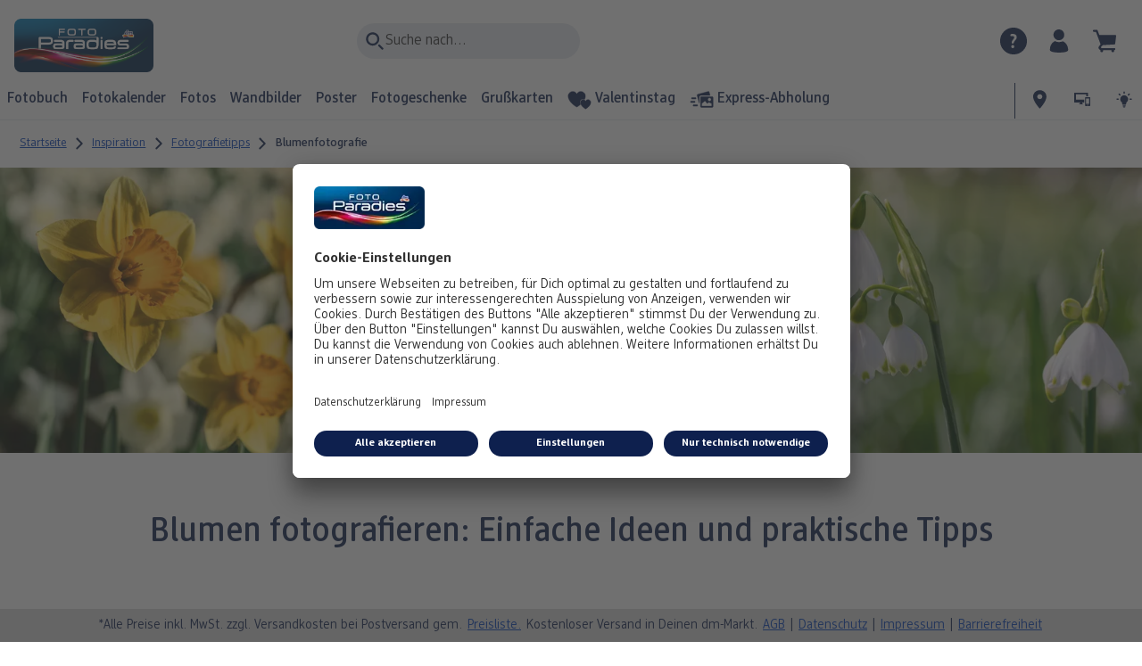

--- FILE ---
content_type: text/html; charset=UTF-8
request_url: https://www.fotoparadies.de/inspiration/blumenfotografie.html
body_size: 26119
content:
<!-- eos:module:402717 -->
<!DOCTYPE html>
<html lang="de-DE">
<head>
    <meta http-equiv="content-type" content="text/html;charset=UTF-8"/>
          <meta name="viewport" content="width=device-width, initial-scale=1"/>
        <meta name="language" content="de"/>
    <meta name="country" content="DE"/>
    <meta name="projectSlug" content="cops-5-dm"/>
    <meta name="keyaccount" content="1320"/>
    <meta name="globalName" content="cp-inspiration:flower-photography">
    <meta name="channel" content="inspiration">
    <meta name="assetRoot" content="../asset/">
    <meta name="pagePath" content="inspiration/blumenfotografie.html">
    <title>Blumen fotografieren – Tipps &amp; Ideen | dm Foto-Paradies</title>

	<meta name="robots" content="index,follow"/>

<meta name="title" content="Blumen fotografieren – Tipps &amp; Ideen | dm Foto-Paradies">
<meta name="description" content="Praktische Tipps für die Blumenfotografie mit Kamera &amp; Smartphone: Einstellungen ✓ Motivideen ✓ Jetzt entdecken und künstlerische Blumenfotos kreieren."/>



				<link rel="canonical" href="https://www.fotoparadies.de/inspiration/blumenfotografie.html" />

			<!-- eos:module:446244 -->
<link rel="alternate" href="https://www.fotoparadies.de/inspiration/blumenfotografie.html" hreflang="de-de"/>

			<!-- eos:module:446243 -->
<link rel="alternate" href="https://www.dm-paradiesfoto.at/inspiration/blumenfotografie.html" hreflang="de-at"/>

	

    <link rel="icon" href="../asset/assets/images/favicon.ico"/>

            <link rel="preload" href="../asset/assets/fonts/CEWEIcons/cewe-icons.woff2" as="font" type="font/woff2" crossorigin>
    
            <link rel="preload" href="../asset/assets/fonts/CEWEHead/CEWEHead-Regular.woff2" as="font" type="font/woff2" crossorigin>
    
            <link rel="preload" href="../asset/assets/fonts/CEWEText/CEWEText-Regular.woff2" as="font" type="font/woff2" crossorigin>
    
            <link rel="preload" href="../asset/assets/fonts/LatoLatin/LatoLatin-Regular.woff2" as="font" type="font/woff2" crossorigin>
    
        <!-- is_styleeditor_css_active: true -->
        <!-- is_xmas_css_active: false -->

                        <link type="text/css" rel="stylesheet"
                  href="../asset/assets/styles/css-variables-default-styleeditor.css?v=1746441570"/>
                                                        <link type="text/css" rel="stylesheet" href="../asset/assets/styles/css-variables.css?v=1768901128">
                        <link type="text/css" rel="stylesheet" href="../styles/variables.css?v=1768901128">
        <link type="text/css" rel="stylesheet" href="../asset/assets/styles/css-fonts.css?v=1768901128">
                    <link type="text/css" rel="stylesheet" blocking="render"
                  href="../asset/assets/styles/early-styleeditor.css?v=1768377348"/>
                                            <link type="text/css" rel="stylesheet"
                      href="../asset/assets/styles/main-styleeditor.css?v=1768811697"/>
                        
            <script src="../asset/assets/cds/cwc/cwc.esm.js?v=1768377347" type="module"></script>
    
            <script nomodule="" src="../asset/assets/cds/cwc/cwc.js?v=1741100301"></script>
    
        
    
    <script type="text/javascript">window.atEnabled=false;</script>
<script type="text/javascript">(function(){const getMetaTags=function(){const metaTags=document.getElementsByTagName('meta');let metaObj={};if(metaTags.length>0){for(let i=0;i<metaTags.length;i++){if(metaTags[i].name&&metaTags[i].content){metaObj[metaTags[i].name]=metaTags[i].content;}}}
return metaObj;}
const getContextData=function(){let aaDataObj={};if(JSON.parse(localStorage.getItem('aaData'))!==null){aaDataObj=JSON.parse(localStorage.getItem('aaData'));}
return aaDataObj;}
if(typeof ceweDataLayer!=='undefined'){ceweDataLayer.metaTags=getMetaTags();ceweDataLayer.contextData=getContextData();}else{window.addEventListener('cw_data_layer_init',function(){ceweDataLayer.metaTags=getMetaTags();ceweDataLayer.contextData=getContextData();});}})();</script>
<script type="text/javascript">window.cewe_tc = {};
window.cewe_tc.usc_id = window.cewe_tc.usc_id || "F_9aN22T";
window.cewe_tc.fb_pixel_id = window.cewe_tc.fb_pixel_id || "666137427575573";
window.cewe_tc.bing_tracker_id = window.cewe_tc.bing_tracker_id || "5280459";
window.cewe_tc.google_adwords_id = window.cewe_tc.google_adwords_id || "AW-1043776272";
window.cewe_tc.google_adwords_hps_conversion = window.cewe_tc.google_adwords_hps_conversion || "uuTYCJTOqAIQkIbb8QM";
window.cewe_tc.google_adwords_order_conversion = window.cewe_tc.google_adwords_order_conversion || "84mbCJzNqAIQkIbb8QM";
window.cewe_tc.mouseflow_website_id = window.cewe_tc.mouseflow_website_id || "3d42d89b-b294-466f-ae40-a4995283a469";</script>
<script type="text/javascript">window.dataLayer=window.dataLayer||[];function gtag(){dataLayer.push(arguments);}
gtag('consent','default',{'ad_storage':'denied','analytics_storage':'denied','ad_user_data':'denied','ad_personalization':'denied','wait_for_update':500});window.uetq=window.uetq||[];window.uetq.push('consent','default',{'ad_storage':'denied','ad_user_data':'denied','ad_personalization':'denied','analytics_storage':'denied','wait_for_update':500});window.addEventListener("ucEvent",function(e){if(e.detail&&e.detail.event=="consent_status"){if(e.detail['Microsoft Advertising']===true){window.uetq=window.uetq||[];window.uetq.push('consent','update',{'ad_storage':'granted','ad_user_data':'granted','ad_personalization':'granted','analytics_storage':'granted'});}
else{window.uetq=window.uetq||[];window.uetq.push('consent','update',{'ad_storage':'denied','ad_user_data':'denied','ad_personalization':'denied','analytics_storage':'denied'});}}});</script>
<script type="text/javascript">function writeScript(a,b,c){
var s = a.document.createElement("script"), bd = a.document.getElementsByTagName('head');
t = false;
b.forEach(function(item){
	if(t === false){
		t = a.document.location.hostname.indexOf(item) > -1;
	}
});
  if(t){
    s.src = c;
	s.defer = true;
	s.setAttribute('data-settings-id', window.cewe_tc.usc_id);
	s.id="usercentrics-cmp";
    if (bd.length > 0) { bd[0].appendChild(s);}
  }
}
writeScript(window, ['photoprintit.lan','fotoparadies.de','photoprintit.com','dm-phoenix.cewe.photo'], '//app.usercentrics.eu/browser-ui/latest/loader.js');</script>
<script type="text/javascript">(function(whitelist,scriptPath){const scriptTag=window.document.createElement('script');const headTag=window.document.getElementsByTagName('head');const domain=window.location.hostname;let isIn=false;let index=0;for(let i=0;i<whitelist.length;i++){for(let j=0;j<whitelist[i].length;j++){if(isIn===false){isIn=domain.indexOf(whitelist[i][j])>-1;index=i;}}}
if(isIn){scriptTag.src='//assets.adobedtm.com/'+scriptPath[index];scriptTag.async=true;if(headTag.length>0){headTag[0].appendChild(scriptTag);}}})([['phoenix-test.photoprintit.lan','cs.phx.photoprintit.com'],['phoenix.photoprintit.lan'],['fotoparadies.de']],['d607b02754c3/cf71b523a663/launch-089ddd9916cf-development.min.js','d607b02754c3/cf71b523a663/launch-089ddd9916cf-development.min.js','d607b02754c3/cf71b523a663/launch-bf0172296f7e.min.js']);</script>

</head>
<body>

        <a
            href="#main-content"
            class="skip-link"
            onclick="document.querySelector('#main-content').focus(); return false;"
            data-nav-log="MainNavi#skip-link"
        >
        Zum Hauptinhalt springen
      </a>

                                  
<cwc-header sticky v="2" role="banner">
    <a class="primary-logo logo-image" href="../index.html" aria-label="Link zur Startseite"></a>

    <div class="search-area">
              <search>
          

<cwc-onsite-search
  class=""
  default-provider="CeweSearchProvider"
  default-provider-config="&#x7B;&quot;host&quot;&#x3A;&quot;https&#x3A;&#x5C;&#x2F;&#x5C;&#x2F;searchservice.photoprintit.com&quot;,&quot;keyAccount&quot;&#x3A;1320,&quot;country&quot;&#x3A;&quot;DE&quot;,&quot;language&quot;&#x3A;&quot;de&quot;&#x7D;"
  module-config="&#x7B;&#x0A;&#x20;&#x20;&#x20;&#x20;&quot;OrderStatusOnSiteSearchModule&quot;&#x3A;&#x20;&#x7B;&#x0A;&#x20;&#x20;&#x20;&#x20;&#x20;&#x20;&#x20;&#x20;&quot;forwardLink&quot;&#x3A;&#x20;&quot;&#x2F;service&#x2F;auftragsstatus.html&#x23;&#x2F;&#x3F;orderid&#x3D;&#x7B;&#x7B;query&#x7D;&#x7D;&quot;,&#x0A;&#x20;&#x20;&#x20;&#x20;&#x20;&#x20;&#x20;&#x20;&quot;forwardPageidentifier&quot;&#x3A;&#x20;&quot;cp-service&#x3A;orderstatus&quot;,&#x0A;&#x20;&#x20;&#x20;&#x20;&#x20;&#x20;&#x20;&#x20;&quot;text-resources&quot;&#x3A;&#x20;&#x7B;&quot;headline&quot;&#x3A;&quot;Auftragsstatus&quot;,&quot;description&quot;&#x3A;&quot;Du&#x20;m&#x5C;u00f6chtest&#x20;den&#x20;Lieferstatus&#x20;Deiner&#x20;Auftr&#x5C;u00e4ge&#x20;abfragen&#x3F;&quot;,&quot;buttonLabel&quot;&#x3A;&quot;weiter&#x20;zum&#x20;Auftragsstatus&quot;&#x7D;&#x0A;&#x0A;&#x20;&#x20;&#x20;&#x20;&#x7D;&#x0A;&#x7D;"
  text-resources="&#x7B;&quot;results&quot;&#x3A;&#x7B;&quot;showMoreResults&quot;&#x3A;&quot;Mehr&#x20;anzeigen&#x20;&#x28;&#x7B;&#x7B;count&#x7D;&#x7D;&#x29;&quot;,&quot;showMoreResultsClose&quot;&#x3A;&quot;weniger&#x20;anzeigen&quot;,&quot;totalResult&quot;&#x3A;&quot;Ergebnis&quot;,&quot;totalResults&quot;&#x3A;&quot;Ergebnisse&quot;,&quot;product&quot;&#x3A;&#x7B;&quot;headline&quot;&#x3A;&quot;Produkte&quot;&#x7D;,&quot;service&quot;&#x3A;&#x7B;&quot;headline&quot;&#x3A;&quot;Service&quot;&#x7D;,&quot;inspiration&quot;&#x3A;&#x7B;&quot;headline&quot;&#x3A;&quot;Inspiration&quot;&#x7D;,&quot;page&quot;&#x3A;&#x7B;&quot;headline&quot;&#x3A;&quot;Weitere&quot;&#x7D;,&quot;category&quot;&#x3A;&#x7B;&quot;headline&quot;&#x3A;&quot;Kategorien&quot;,&quot;preposition&quot;&#x3A;&quot;in&quot;&#x7D;&#x7D;,&quot;suggestions&quot;&#x3A;&#x7B;&quot;headline&quot;&#x3A;&quot;Vorschl&#x5C;u00e4ge&quot;,&quot;headlineTops&quot;&#x3A;&quot;Popular&#x20;searches&quot;&#x7D;,&quot;alternatives&quot;&#x3A;&#x7B;&quot;headline&quot;&#x3A;&quot;Alternative&#x20;Produkte&quot;&#x7D;,&quot;loading&quot;&#x3A;&#x7B;&quot;text&quot;&#x3A;&quot;Ergebnis&#x20;wird&#x20;geladen&quot;&#x7D;,&quot;messages&quot;&#x3A;&#x7B;&quot;notFound&quot;&#x3A;&#x7B;&quot;headline&quot;&#x3A;&quot;Keine&#x20;passenden&#x20;Ergebnisse.&quot;,&quot;text&quot;&#x3A;&quot;Deine&#x20;Suche&#x20;nach&#x20;&#x27;&#x7B;&#x7B;query&#x7D;&#x7D;&#x27;&#x20;ergab&#x20;keine&#x20;Treffer.&quot;,&quot;notice&quot;&#x3A;&quot;&lt;p&gt;&lt;strong&gt;Tipps&#x20;zur&#x20;weiteren&#x20;Suche&lt;&#x5C;&#x2F;strong&gt;&#x5C;n&#x5C;u00dcberpr&#x5C;u00fcfe&#x20;den&#x20;Suchbegriff&#x20;auf&#x20;Tippfehler.&#x5C;nVerwende&#x20;einen&#x20;allgemeineren&#x20;Begriff.&#x5C;nUmschreibe&#x20;den&#x20;gesuchten&#x20;Artikel&#x20;mit&#x20;einem&#x20;anderen&#x20;Begriff&#x20;&#x28;Synonym&#x29;.&lt;&#x5C;&#x2F;p&gt;&#x5C;n&quot;&#x7D;,&quot;responseError&quot;&#x3A;&#x7B;&quot;retryBtn&quot;&#x3A;&quot;erneut&#x20;versuchen&quot;,&quot;headline&quot;&#x3A;&quot;Keine&#x20;Verbindung&#x20;zum&#x20;Server&quot;,&quot;text&quot;&#x3A;&quot;Die&#x20;Verbindung&#x20;zum&#x20;Server&#x20;wurde&#x20;unterbrochen.&#x20;Bitte&#x20;versuche&#x20;es&#x20;erneut.&quot;&#x7D;&#x7D;&#x7D;&#x0A;"
  data-close-button-aria-label="Suchergebnisse ausblenden"
>
    <cwc-text-field slot="input">
              <svg class="sprite-icon "             slot="icon"
                    aria-hidden="true"
        >
        <use href='../asset/assets/sprite-icon/sprite-base.svg?v=#icon-search'/>
    </svg>

      <input
        slot="input"
        type="search"
        name="search-input"
        value=""
                  placeholder="Suche&#x20;nach..."
                          aria-label="Seite&#x20;durchsuchen"
              />
      <button
        slot="reset"
                  aria-label="Suche&#x20;zur&#x00FC;cksetzen"
              >
                <svg class="sprite-icon " >
        <use href='../asset/assets/sprite-icon/sprite-base.svg?v=#icon-close'/>
    </svg>

      </button>
    </cwc-text-field>
    <button
      slot="close-button"
              aria-label="Suchergebnisse&#x20;ausblenden"
          >
              <svg class="sprite-icon " >
        <use href='../asset/assets/sprite-icon/sprite-base.svg?v=#icon-close'/>
    </svg>

    </button>
    <button
      slot="mobile-close-button"
              aria-label="Suchergebnisse&#x20;ausblenden"
          >
              <svg class="sprite-icon " >
        <use href='../asset/assets/sprite-icon/sprite-base.svg?v=#icon-arrow-left'/>
    </svg>

    </button>
</cwc-onsite-search>


        </search>
          </div>

    <div class="service-area">
        <!-- eos:module:216299 -->


    <!-- eos:module:373811 -->


    
    <a href="../service.html"  
       class="service-area-item">
                <svg class="sprite-icon service-icon" >
        <use href='../asset/assets/sprite-icon/sprite-base.svg?v=#icon-help'/>
    </svg>

            </a>

            <cwc-user-icon class="service-area-item" aria-label="Mein Konto" role="button"
                       data-title="Mein Konto"                       operator="50001320"
                       key-account="1320"
                       my-account-link="../account.html#/auth"
                       use-capi-auth="false"
                       data-nav-log="MainNavi#Account"
                       text-logged-in=""
                       enable-modal="true">
                    <svg class="sprite-icon "             slot="svg"
        >
        <use href='../asset/assets/sprite-icon/sprite-base.svg?v=#icon-name'/>
    </svg>


            <style>
                @media (min-width: 1024px) {
                    .sg-cw-button.user-icon-modal-button {
                        min-width: 300px;
                    }
                }

                @media (max-width: 1023px) {
                    .sg-cw-button.user-icon-modal-button {
                        min-width: 40vw;
                    }
                }

                .sg-cw-center.user-icon-modal-body {
                    color: #0e204e
                }
            </style>
            <svg slot="tick-svg" viewBox="0 0 30 30" style="width: 100%; height: 100%">
                <path fill="none" stroke-width="3" stroke-linecap="round"
                      stroke-linejoin="round" d="M 7,15 L 13, 21 L 23, 9"/>
            </svg>
            <h3 slot="modal-header">Mein Account</h3>
            <div slot="modal-body-logged-out"
                 class="sg-cw-center user-icon-modal-body">Bitte wähle...</div>
            <div slot="modal-body-logged-in"
                 class="sg-cw-center user-icon-modal-body">Beim Abmelden werden alle nicht gespeicherten Projekte und Dein Warenkorb aus Sicherheitsgründen gelöscht.</div>
            <button slot="modal-footer-button-login"
                    class="modal-csc-button ips-link user-icon-modal-button">
                Anmelden/Registrieren
            </button>
            <button slot="modal-footer-button-my-account"
                    class="modal-csc-button ips-link user-icon-modal-button">
                zur Kontoübersicht
            </button>
            <button slot="modal-footer-button-logout"
                    class="modal-csc-button ips-link  user-icon-modal-button">
                Abmelden
            </button>
        </cwc-user-icon>
                <cwc-cart-icon class="service-area-item" aria-label="Warenkorb"
                       data-title="Warenkorb"                       key-account="1320"
                       cart-link="../checkout.html"
                       data-nav-log="MainNavi#Cart"
                       operator="50001320">
                    <svg class="sprite-icon "             slot="svg"
        >
        <use href='../asset/assets/sprite-icon/sprite-base.svg?v=#icon-cart-simple'/>
    </svg>

        </cwc-cart-icon>
    
    </div>

    <div class="secondary-logo-area">
        <div class="secondary-logo">
                    </div>
    </div>

    <div class="primary-nav-area">
                    
    
            
                    
<input type="checkbox" id="nav-visible-mobile-toggle">
<label class="nav-visible-mobile-activator" for="nav-visible-mobile-toggle">
    <div class="menu-toggle-burgex">
        <span></span>
        <span></span>
        <span></span>
        <span></span>
    </div>
    <span>Menü</span>
</label>

<nav class="primary-nav" role="navigation">
    <div class="nav-mobile-cropping">
        <div class="nav-mobile-topbar">
            <span class="nav-active-submenu-label">Menü</span>
        </div>

        <div class="primary-nav-wrapper">
                                                                                                                                                                                                                                                                                                                                                                                                                                                                                                                                                                                                                                                                                                                                                                                                                                                                                                                                                                                                                                                                                                                                                                                                                                                                                                                                                                                                                                                            
                    <div class="nav-item has-children" >
                                                
                                                <label class="primary-nav-item-more" for="1243668681_2078465787">
                            <a class="nav-item-label"
                               href="../fotobuch-erstellen.html"
                               data-nav-log="MainNavi#Fotobuch">
                                                                <span>Fotobuch</span>
                            </a>
                                                                    <svg class="sprite-icon " >
        <use href='../asset/assets/sprite-icon/sprite-base.svg?v=#icon-arrow-right'/>
    </svg>

                                                    </label>

                                                    <div class="ancillary-nav">
                                <div class="ancillary-nav-cropping">
                                    <ul class="ancillary-nav-content no-list-styling" aria-label="Subnavigation">
                                        <li class="ancillary-nav-item-back">
                                          <input class="ancillary-nav-toggle"
                                                 type="checkbox"
                                                 id="1243668681_2078465787"
                                                  >
                                                    <svg class="sprite-icon " >
        <use href='../asset/assets/sprite-icon/sprite-base.svg?v=#icon-arrow-left'/>
    </svg>

                                            <span>Fotobuch</span>
                                        </li>
                                                                                                                                                                                        
                                    <li class="ancillary-nav-item overview-item" >
                                                                                <a href="../fotobuch-erstellen.html"
                                           data-nav-log="SubNavi#Fotobuch|FOTOBUCH Übersicht"
                                           data-id="18900">
                                            FOTOBUCH Übersicht
                                        </a></li>
                                
                                    <li class="ancillary-nav-item " >
                                                                                <a href="../fotobuecher/cewe-fotobuch.html"
                                           data-nav-log="SubNavi#Fotobuch|CEWE FOTOBUCH"
                                           data-id="11440">
                                            CEWE FOTOBUCH
                                        </a></li>
                                
                                    <li class="ancillary-nav-item " >
                                                                                <a href="../fotobuecher/paradies-fotobuch.html"
                                           data-nav-log="SubNavi#Fotobuch|Paradies-Fotobuch"
                                           data-id="13845">
                                            Paradies-Fotobuch
                                        </a></li>
                                
                                    <li class="ancillary-nav-item " >
                                                                                <a href="../fotobuch-erstellen.html#express"
                                           data-nav-log="SubNavi#Fotobuch|Express-Abholung"
                                           data-id="23833">
                                            Express-Abholung
                                        </a></li>
                                
                                    </ul>
                                </div>
                            </div>
                                            </div>
                                                                                                                                                                                                                                                                                                                                                                                                                                                                                                                                                                                                                                                                                                                                                                                                                                                                                                                                                                                                                                                                                                                                                                                                                                                                                                                                                                                                                                                                                                                                                                                                                                
                    <div class="nav-item has-children" >
                                                
                                                <label class="primary-nav-item-more" for="1243668681_1628442383">
                            <a class="nav-item-label"
                               href="../fotokalender.html"
                               data-nav-log="MainNavi#Fotokalender">
                                                                <span>Fotokalender</span>
                            </a>
                                                                    <svg class="sprite-icon " >
        <use href='../asset/assets/sprite-icon/sprite-base.svg?v=#icon-arrow-right'/>
    </svg>

                                                    </label>

                                                    <div class="ancillary-nav">
                                <div class="ancillary-nav-cropping">
                                    <ul class="ancillary-nav-content no-list-styling" aria-label="Subnavigation">
                                        <li class="ancillary-nav-item-back">
                                          <input class="ancillary-nav-toggle"
                                                 type="checkbox"
                                                 id="1243668681_1628442383"
                                                  >
                                                    <svg class="sprite-icon " >
        <use href='../asset/assets/sprite-icon/sprite-base.svg?v=#icon-arrow-left'/>
    </svg>

                                            <span>Fotokalender</span>
                                        </li>
                                                                                                                                                                                        
                                    <li class="ancillary-nav-item overview-item" >
                                                                                <a href="../fotokalender.html"
                                           data-nav-log="SubNavi#Fotokalender|FOTOKALENDER Übersicht"
                                           data-id="18910">
                                            FOTOKALENDER Übersicht
                                        </a></li>
                                
                                    <li class="ancillary-nav-item " >
                                                                                <a href="../fotokalender/wandkalender.html"
                                           data-nav-log="SubNavi#Fotokalender|Wandkalender"
                                           data-id="11319">
                                            Wandkalender
                                        </a></li>
                                
                                    <li class="ancillary-nav-item " >
                                                                                <a href="../fotokalender/tischkalender.html"
                                           data-nav-log="SubNavi#Fotokalender|Tischkalender"
                                           data-id="11358">
                                            Tischkalender
                                        </a></li>
                                
                                    <li class="ancillary-nav-item " >
                                                                                <a href="../fotokalender/terminkalender.html"
                                           data-nav-log="SubNavi#Fotokalender|Terminkalender"
                                           data-id="11660">
                                            Terminkalender
                                        </a></li>
                                
                                    </ul>
                                </div>
                            </div>
                                            </div>
                                                                                                                                                                                                                                                                                                                                                                                                                                                                                                                                                                                                                                                                                                                                                                                                                                                                                                                                                                                                                                                                                                                                                                                                                                                                                                                                                                                                                                                                                                                                                                                                                                                                                                                                                                                                                                                                                                                                                                                                                                                                                                                                                                                                                                                                                                                                                                                                                                                                                                                                                                                                                                                                                                                                                                                                                                                                                                                                                                                                                                                                                                                                                                                                                                                                                                                                                                                                                                                                                                                                                                                                                                                                                                                                                                                                                                                                                                                                                                                                                                                                                                                                                                                
                    <div class="nav-item has-children" >
                                                
                                                <label class="primary-nav-item-more" for="1243668681_1676515481">
                            <a class="nav-item-label"
                               href="../fotos.html"
                               data-nav-log="MainNavi#Fotos">
                                                                <span>Fotos</span>
                            </a>
                                                                    <svg class="sprite-icon " >
        <use href='../asset/assets/sprite-icon/sprite-base.svg?v=#icon-arrow-right'/>
    </svg>

                                                    </label>

                                                    <div class="ancillary-nav">
                                <div class="ancillary-nav-cropping">
                                    <ul class="ancillary-nav-content no-list-styling" aria-label="Subnavigation">
                                        <li class="ancillary-nav-item-back">
                                          <input class="ancillary-nav-toggle"
                                                 type="checkbox"
                                                 id="1243668681_1676515481"
                                                  >
                                                    <svg class="sprite-icon " >
        <use href='../asset/assets/sprite-icon/sprite-base.svg?v=#icon-arrow-left'/>
    </svg>

                                            <span>Fotos</span>
                                        </li>
                                                                                                                                                                                                                                                                                                                                                                                                                                                                                                                            
                                    <li class="ancillary-nav-item overview-item" >
                                                                                <a href="../fotos.html"
                                           data-nav-log="SubNavi#Fotos|FOTOS Übersicht"
                                           data-id="18901">
                                            FOTOS Übersicht
                                        </a></li>
                                
                                    <li class="ancillary-nav-item " >
                                                                                <a href="https://www.fotoparadies.de/fotos.html#fotoabzuege"
                                           data-nav-log="SubNavi#Fotos|Express-Abholung"
                                           data-id="17785">
                                            Express-Abholung
                                        </a></li>
                                
                                    <li class="ancillary-nav-item " >
                                                                                <a href="../fotos/fotoabzuege.html"
                                           data-nav-log="SubNavi#Fotos|Fotoabzüge"
                                           data-id="11293">
                                            Fotoabzüge
                                        </a></li>
                                
                                    <li class="ancillary-nav-item " >
                                                                                <a href="../fotos/fotos-nature.html"
                                           data-nav-log="SubNavi#Fotos|Fotos nature"
                                           data-id="23453">
                                            Fotos nature
                                        </a></li>
                                
                                    <li class="ancillary-nav-item " >
                                                                                <a href="../fotogeschenke/foto-im-rahmen.html"
                                           data-nav-log="SubNavi#Fotos|Foto im Rahmen"
                                           data-id="17784">
                                            Foto im Rahmen
                                        </a></li>
                                
                                    <li class="ancillary-nav-item " >
                                                                                <a href="../fotos/fotos-im-holzaufsteller.html"
                                           data-nav-log="SubNavi#Fotos|Fotos im Holzaufsteller"
                                           data-id="11644">
                                            Fotos im Holzaufsteller
                                        </a></li>
                                
                                    <li class="ancillary-nav-item " >
                                                                                <a href="../fotogeschenke/art-prints.html"
                                           data-nav-log="SubNavi#Fotos|Art Prints"
                                           data-id="11610">
                                            Art Prints
                                        </a></li>
                                
                                    <li class="ancillary-nav-item " >
                                                                                <a href="../fotogeschenke/little-prints.html"
                                           data-nav-log="SubNavi#Fotos|Little Prints"
                                           data-id="22129">
                                            Little Prints
                                        </a></li>
                                
                                    <li class="ancillary-nav-item " >
                                                                                <a href="../fotogeschenke/fotomagnete.html"
                                           data-nav-log="SubNavi#Fotos|Fotomagnete"
                                           data-id="13846">
                                            Fotomagnete
                                        </a></li>
                                
                                    <li class="ancillary-nav-item " >
                                                                                <a href="../fotogeschenke/fotosticker.html"
                                           data-nav-log="SubNavi#Fotos|Fotosticker"
                                           data-id="11720">
                                            Fotosticker
                                        </a></li>
                                
                                    <li class="ancillary-nav-item " >
                                                                                <a href="../fotogeschenke/paradies-fotoaufsteller-mit-standfuss.html"
                                           data-nav-log="SubNavi#Fotos|Fotoaufsteller mit Standfuß"
                                           data-id="13847">
                                            Fotoaufsteller mit Standfuß
                                        </a></li>
                                
                                    <li class="ancillary-nav-item " >
                                                                                <a href="../biometrische-passbilder-passfotos.html"
                                           data-nav-log="SubNavi#Fotos|Biometrisches Passbild"
                                           data-id="22275">
                                            Biometrisches Passbild
                                        </a></li>
                                
                                    <li class="ancillary-nav-item " >
                                                                                <a href="../fotos/analog.html"
                                           data-nav-log="SubNavi#Fotos|Analog Services"
                                           data-id="11756">
                                            Analog Services
                                        </a></li>
                                
                                    </ul>
                                </div>
                            </div>
                                            </div>
                                                                                                                                                                                                                                                                                                                                                                                                                                                                                                                                                                                                                                                                                                                                                                                                                                                                                                                                                                                                                                                                                                                                                                                                                                                                                                                                                                                                                                                                                                                                                                                                                                                                                                                                                                                                                                                                                                                                                                                                                                                                                                                                                                                                                                                                                                                                                                                                                                                                                                                                                                                                                                                                                                                                                                                                                                                                                                                                                                                                                                                                                                                                                                                                                                                                                                                                                                                                                                                                                                                                                                                                                                                                                                                                                                                        
                    <div class="nav-item has-children" >
                                                
                                                <label class="primary-nav-item-more" for="1243668681_115208448">
                            <a class="nav-item-label"
                               href="../wandbilder.html"
                               data-nav-log="MainNavi#Wandbilder">
                                                                <span>Wandbilder</span>
                            </a>
                                                                    <svg class="sprite-icon " >
        <use href='../asset/assets/sprite-icon/sprite-base.svg?v=#icon-arrow-right'/>
    </svg>

                                                    </label>

                                                    <div class="ancillary-nav">
                                <div class="ancillary-nav-cropping">
                                    <ul class="ancillary-nav-content no-list-styling" aria-label="Subnavigation">
                                        <li class="ancillary-nav-item-back">
                                          <input class="ancillary-nav-toggle"
                                                 type="checkbox"
                                                 id="1243668681_115208448"
                                                  >
                                                    <svg class="sprite-icon " >
        <use href='../asset/assets/sprite-icon/sprite-base.svg?v=#icon-arrow-left'/>
    </svg>

                                            <span>Wandbilder</span>
                                        </li>
                                                                                                                                                                                                                                                                                                                                                                                                                                                                                        
                                    <li class="ancillary-nav-item overview-item" >
                                                                                <a href="../wandbilder.html"
                                           data-nav-log="SubNavi#Wandbilder|WANDBILDER Übersicht"
                                           data-id="18906">
                                            WANDBILDER Übersicht
                                        </a></li>
                                
                                    <li class="ancillary-nav-item " >
                                                                                <a href="../wandbilder/foto-auf-leinwand.html"
                                           data-nav-log="SubNavi#Wandbilder|Fotoleinwand"
                                           data-id="11566">
                                            Fotoleinwand
                                        </a></li>
                                
                                    <li class="ancillary-nav-item " >
                                                                                <a href="../wandbilder/foto-auf-acrylglas.html"
                                           data-nav-log="SubNavi#Wandbilder|Acrylglas"
                                           data-id="11568">
                                            Acrylglas
                                        </a></li>
                                
                                    <li class="ancillary-nav-item " >
                                                                                <a href="../wandbilder/foto-auf-alu-dibond.html"
                                           data-nav-log="SubNavi#Wandbilder|Alu-Dibond"
                                           data-id="11570">
                                            Alu-Dibond
                                        </a></li>
                                
                                    <li class="ancillary-nav-item " >
                                                                                <a href="../wandbilder/foto-auf-hartschaumplatte.html"
                                           data-nav-log="SubNavi#Wandbilder|Hartschaum"
                                           data-id="11572">
                                            Hartschaum
                                        </a></li>
                                
                                    <li class="ancillary-nav-item " >
                                                                                <a href="../wandbilder/gallery-print.html"
                                           data-nav-log="SubNavi#Wandbilder|Gallery Print"
                                           data-id="11576">
                                            Gallery Print
                                        </a></li>
                                
                                    <li class="ancillary-nav-item " >
                                                                                <a href="../wandbilder/poster.html"
                                           data-nav-log="SubNavi#Wandbilder|Poster"
                                           data-id="13997">
                                            Poster
                                        </a></li>
                                
                                    <li class="ancillary-nav-item " >
                                                                                <a href="../wandbilder/fotocollage.html"
                                           data-nav-log="SubNavi#Wandbilder|Fotocollage"
                                           data-id="11548">
                                            Fotocollage
                                        </a></li>
                                
                                    <li class="ancillary-nav-item " >
                                                                                <a href="../wandbilder/hexxas.html"
                                           data-nav-log="SubNavi#Wandbilder|hexxas"
                                           data-id="11475">
                                            hexxas
                                        </a></li>
                                
                                    <li class="ancillary-nav-item " >
                                                                                <a href="../wandbilder/poster/mit-rahmen.html"
                                           data-nav-log="SubNavi#Wandbilder|Poster mit Rahmen"
                                           data-id="11489">
                                            Poster mit Rahmen
                                        </a></li>
                                
                                    <li class="ancillary-nav-item " >
                                                                                <a href="../wandbilder/mehrteiler.html"
                                           data-nav-log="SubNavi#Wandbilder|Mehrteilige Bilder"
                                           data-id="11562">
                                            Mehrteilige Bilder
                                        </a></li>
                                
                                    <li class="ancillary-nav-item " >
                                                                                <a href="../wandbilder/fotoleiste.html"
                                           data-nav-log="SubNavi#Wandbilder|Fotoleiste"
                                           data-id="11564">
                                            Fotoleiste
                                        </a></li>
                                
                                    </ul>
                                </div>
                            </div>
                                            </div>
                                                                                                                                                                                                                                                                                                                                                                                                                                                                                                                                                                                                                                                                                                                                                                                                                                                                                                                                                                                                                                                                                                                                                                                                                                                                                                                                                                                                                                                                                                                                                                                                                                                                                                                                                                                                                                                                                                                                                                                                                                                                                                                                                                                                                                                                                                                                                                                                                                                                                                                                                                                                                                                                                                                                                                                                                                                                        
                    <div class="nav-item has-children" >
                                                
                                                <label class="primary-nav-item-more" for="1243668681_1417206671">
                            <a class="nav-item-label"
                               href="../wandbilder/poster.html"
                               data-nav-log="MainNavi#Poster">
                                                                <span>Poster</span>
                            </a>
                                                                    <svg class="sprite-icon " >
        <use href='../asset/assets/sprite-icon/sprite-base.svg?v=#icon-arrow-right'/>
    </svg>

                                                    </label>

                                                    <div class="ancillary-nav">
                                <div class="ancillary-nav-cropping">
                                    <ul class="ancillary-nav-content no-list-styling" aria-label="Subnavigation">
                                        <li class="ancillary-nav-item-back">
                                          <input class="ancillary-nav-toggle"
                                                 type="checkbox"
                                                 id="1243668681_1417206671"
                                                  >
                                                    <svg class="sprite-icon " >
        <use href='../asset/assets/sprite-icon/sprite-base.svg?v=#icon-arrow-left'/>
    </svg>

                                            <span>Poster</span>
                                        </li>
                                                                                                                                                                                                                                                                                                                                        
                                    <li class="ancillary-nav-item overview-item" >
                                                                                <a href="../wandbilder/poster.html"
                                           data-nav-log="SubNavi#Poster|POSTER Übersicht"
                                           data-id="18907">
                                            POSTER Übersicht
                                        </a></li>
                                
                                    <li class="ancillary-nav-item " >
                                                                                <a href="../wandbilder/poster/premium-poster.html"
                                           data-nav-log="SubNavi#Poster|Premium Poster"
                                           data-id="17788">
                                            Premium Poster
                                        </a></li>
                                
                                    <li class="ancillary-nav-item " >
                                                                                <a href="../wandbilder/posterdruck-xxl.html"
                                           data-nav-log="SubNavi#Poster|Premium Poster XXL"
                                           data-id="11538">
                                            Premium Poster XXL
                                        </a></li>
                                
                                    <li class="ancillary-nav-item " >
                                                                                <a href="../wandbilder/poster/mit-rahmen.html"
                                           data-nav-log="SubNavi#Poster|Poster mit Rahmen"
                                           data-id="11544">
                                            Poster mit Rahmen
                                        </a></li>
                                
                                    <li class="ancillary-nav-item " >
                                                                                <a href="../wandbilder/poster/posterleiste.html"
                                           data-nav-log="SubNavi#Poster|Posterleiste"
                                           data-id="17786">
                                            Posterleiste
                                        </a></li>
                                
                                    <li class="ancillary-nav-item " >
                                                                                <a href="../wandbilder/poster/mit-design.html"
                                           data-nav-log="SubNavi#Poster|Poster mit Design"
                                           data-id="17787">
                                            Poster mit Design
                                        </a></li>
                                
                                    <li class="ancillary-nav-item " >
                                                                                <a href="../wandbilder/grosse-fotos.html"
                                           data-nav-log="SubNavi#Poster|Große Fotos"
                                           data-id="11795">
                                            Große Fotos
                                        </a></li>
                                
                                    <li class="ancillary-nav-item " >
                                                                                <a href="https://www.fotoparadies.de/wandbilder/poster.html#express"
                                           data-nav-log="SubNavi#Poster|Express-Abholung"
                                           data-id="17789">
                                            Express-Abholung
                                        </a></li>
                                
                                    </ul>
                                </div>
                            </div>
                                            </div>
                                                                                                                                                                                                                                                                                                                                                                                                                                                                                                                                                                                                                                                                                                                                                                                                                                                                                                                                                                                                                                                                                                                                                                                                                                                                                                                                                                                                                                                                                                                                                                                                                                                                                                                                                                                                                                                                                                                                                                                                                                                                                                                                                                                                                                                                                                                                                                                                                                                                                                                                                                                                                                                                                                                                                                                                                                                                                                                                                                                                                                                                                                                                                                                                                                                                                                                                                                                                                                                                                                                                                                                                                                                                                                                                                                                                                                                                                                                                                                                                                                                                                                                                                                                                                                                                                        
                    <div class="nav-item has-children" >
                                                
                                                <label class="primary-nav-item-more" for="1243668681_259659568">
                            <a class="nav-item-label"
                               href="../fotogeschenke.html"
                               data-nav-log="MainNavi#Fotogeschenke">
                                                                <span>Fotogeschenke</span>
                            </a>
                                                                    <svg class="sprite-icon " >
        <use href='../asset/assets/sprite-icon/sprite-base.svg?v=#icon-arrow-right'/>
    </svg>

                                                    </label>

                                                    <div class="ancillary-nav">
                                <div class="ancillary-nav-cropping">
                                    <ul class="ancillary-nav-content no-list-styling" aria-label="Subnavigation">
                                        <li class="ancillary-nav-item-back">
                                          <input class="ancillary-nav-toggle"
                                                 type="checkbox"
                                                 id="1243668681_259659568"
                                                  >
                                                    <svg class="sprite-icon " >
        <use href='../asset/assets/sprite-icon/sprite-base.svg?v=#icon-arrow-left'/>
    </svg>

                                            <span>Fotogeschenke</span>
                                        </li>
                                                                                                                                                                                                                                                                                                                                                                                                                                                                                                                            
                                    <li class="ancillary-nav-item overview-item" >
                                                                                <a href="../fotogeschenke.html"
                                           data-nav-log="SubNavi#Fotogeschenke|FOTOGESCHENKE Übersicht"
                                           data-id="18908">
                                            FOTOGESCHENKE Übersicht
                                        </a></li>
                                
                                    <li class="ancillary-nav-item " >
                                                                                <a href="../fotogeschenke/tassen-trinkgefaesse.html"
                                           data-nav-log="SubNavi#Fotogeschenke|Tassen & Trinkgefäße"
                                           data-id="11311">
                                            Tassen & Trinkgefäße
                                        </a></li>
                                
                                    <li class="ancillary-nav-item " >
                                                                                <a href="../fotogeschenke/dekoration.html"
                                           data-nav-log="SubNavi#Fotogeschenke|Wohnen & Dekoration"
                                           data-id="11303">
                                            Wohnen & Dekoration
                                        </a></li>
                                
                                    <li class="ancillary-nav-item " >
                                                                                <a href="../fotogeschenke/pflegeprodukte.html"
                                           data-nav-log="SubNavi#Fotogeschenke|Pflegeprodukte"
                                           data-id="17790">
                                            Pflegeprodukte
                                        </a></li>
                                
                                    <li class="ancillary-nav-item " >
                                                                                <a href="../fotogeschenke/fotopuzzle.html"
                                           data-nav-log="SubNavi#Fotogeschenke|Fotopuzzle"
                                           data-id="20834">
                                            Fotopuzzle
                                        </a></li>
                                
                                    <li class="ancillary-nav-item " >
                                                                                <a href="../fotogeschenke/fotospiele.html"
                                           data-nav-log="SubNavi#Fotogeschenke|Fotospiele"
                                           data-id="11363">
                                            Fotospiele
                                        </a></li>
                                
                                    <li class="ancillary-nav-item " >
                                                                                <a href="../handyhuellen.html"
                                           data-nav-log="SubNavi#Fotogeschenke|Handyhüllen"
                                           data-id="11750">
                                            Handyhüllen
                                        </a></li>
                                
                                    <li class="ancillary-nav-item " >
                                                                                <a href="../fotogeschenke/kissen-textilien.html"
                                           data-nav-log="SubNavi#Fotogeschenke|Kissen & Textilien"
                                           data-id="11314">
                                            Kissen & Textilien
                                        </a></li>
                                
                                    <li class="ancillary-nav-item " >
                                                                                <a href="../fotogeschenke/schule-uni-buro.html"
                                           data-nav-log="SubNavi#Fotogeschenke|Schule & Büro"
                                           data-id="11325">
                                            Schule & Büro
                                        </a></li>
                                
                                    <li class="ancillary-nav-item " >
                                                                                <a href="../fotogeschenke/baby-kind.html"
                                           data-nav-log="SubNavi#Fotogeschenke|Baby & Kind"
                                           data-id="15758">
                                            Baby & Kind
                                        </a></li>
                                
                                    <li class="ancillary-nav-item " >
                                                                                <a href="../fotogeschenke/fuer-unterwegs.html"
                                           data-nav-log="SubNavi#Fotogeschenke|Für unterwegs"
                                           data-id="14000">
                                            Für unterwegs
                                        </a></li>
                                
                                    <li class="ancillary-nav-item " >
                                                                                <a href="../fotogeschenke/foto-geschenkboxen.html"
                                           data-nav-log="SubNavi#Fotogeschenke|Geschenkboxen"
                                           data-id="11328">
                                            Geschenkboxen
                                        </a></li>
                                
                                    <li class="ancillary-nav-item " >
                                                                                <a href="../fotogeschenke/art-prints.html"
                                           data-nav-log="SubNavi#Fotogeschenke|Art Prints"
                                           data-id="11392">
                                            Art Prints
                                        </a></li>
                                
                                    </ul>
                                </div>
                            </div>
                                            </div>
                                                                                                                                                                                                                                                                                                                                                                                                                                                                                                                                                                                                                                                                                                                                                                                                                                                                                                                                                                                                                                                                                                                                                                                                                                                                                                                                                                                                                                                                                                                                                                                                                                                                                                                                                                                                                                                                                                                                                                                                                                                                                                                                                                                                                                                                                                                                                                                                                                                                                                                                                                                                                                                                                                                                                                                                                                                                                                                                                                                                                                                                                                                                                                                                                                                                                                                                                                                                                                                                                                                                                                                                                                                                                                                                                                                                                                                                                                                                                                                                                                                                                                                                                                                                                                                                                                                                                                                                                                                                                                                                                                                                                                                                                                                                                                                                                                                                                                                                                                                                                                                                                                                                                        
                    <div class="nav-item has-children" >
                                                
                                                <label class="primary-nav-item-more" for="1243668681_744078406">
                            <a class="nav-item-label"
                               href="../grusskarten.html"
                               data-nav-log="MainNavi#Grußkarten">
                                                                <span>Grußkarten</span>
                            </a>
                                                                    <svg class="sprite-icon " >
        <use href='../asset/assets/sprite-icon/sprite-base.svg?v=#icon-arrow-right'/>
    </svg>

                                                    </label>

                                                    <div class="ancillary-nav">
                                <div class="ancillary-nav-cropping">
                                    <ul class="ancillary-nav-content no-list-styling" aria-label="Subnavigation">
                                        <li class="ancillary-nav-item-back">
                                          <input class="ancillary-nav-toggle"
                                                 type="checkbox"
                                                 id="1243668681_744078406"
                                                  >
                                                    <svg class="sprite-icon " >
        <use href='../asset/assets/sprite-icon/sprite-base.svg?v=#icon-arrow-left'/>
    </svg>

                                            <span>Grußkarten</span>
                                        </li>
                                                                                                                                                                                                                                                                                                                                                                                                                                                                                                                            
                                    <li class="ancillary-nav-item overview-item" >
                                                                                <a href="../grusskarten.html"
                                           data-nav-log="SubNavi#Grußkarten|GRUSSKARTEN Übersicht"
                                           data-id="18909">
                                            GRUSSKARTEN Übersicht
                                        </a></li>
                                
                                    <li class="ancillary-nav-item " >
                                                                                <a href="../grusskarten/dankeskarten.html"
                                           data-nav-log="SubNavi#Grußkarten|Danke"
                                           data-id="11656">
                                            Danke
                                        </a></li>
                                
                                    <li class="ancillary-nav-item " >
                                                                                <a href="https://www.fotoparadies.de/grusskarten/designauswahl.html#designSelection;config-overrule=%7B%22designSelection.defaultCategory%22%3A%22category-invitation%22%7D"
                                           data-nav-log="SubNavi#Grußkarten|Einladung"
                                           data-id="21194">
                                            Einladung
                                        </a></li>
                                
                                    <li class="ancillary-nav-item " >
                                                                                <a href="../grusskarten/hochzeitskarten.html"
                                           data-nav-log="SubNavi#Grußkarten|Hochzeit"
                                           data-id="11679">
                                            Hochzeit
                                        </a></li>
                                
                                    <li class="ancillary-nav-item " >
                                                                                <a href="../grusskarten/babykarten.html"
                                           data-nav-log="SubNavi#Grußkarten|Baby"
                                           data-id="11630">
                                            Baby
                                        </a></li>
                                
                                    <li class="ancillary-nav-item " >
                                                                                <a href="../grusskarten/geburtstagskarten.html"
                                           data-nav-log="SubNavi#Grußkarten|Geburtstag"
                                           data-id="11709">
                                            Geburtstag
                                        </a></li>
                                
                                    <li class="ancillary-nav-item " >
                                                                                <a href="../grusskarten/designauswahl.html#/designSelection;category=category-invitation-party"
                                           data-nav-log="SubNavi#Grußkarten|Party"
                                           data-id="24038">
                                            Party
                                        </a></li>
                                
                                    <li class="ancillary-nav-item " >
                                                                                <a href="../grusskarten/weitere-anlaesse.html"
                                           data-nav-log="SubNavi#Grußkarten|Alle Anlässe"
                                           data-id="11877">
                                            Alle Anlässe
                                        </a></li>
                                
                                    <li class="ancillary-nav-item " >
                                                                                <a href="../grusskarten/konfigurator.html"
                                           data-nav-log="SubNavi#Grußkarten|Karte konfigurieren"
                                           data-id="11580">
                                            Karte konfigurieren
                                        </a></li>
                                
                                    <li class="ancillary-nav-item " >
                                                                                <a href="../grusskarten/klappkarten.html"
                                           data-nav-log="SubNavi#Grußkarten|Klappkarten"
                                           data-id="11526">
                                            Klappkarten
                                        </a></li>
                                
                                    <li class="ancillary-nav-item " >
                                                                                <a href="../grusskarten/foto-postkarten.html"
                                           data-nav-log="SubNavi#Grußkarten|Foto- & Postkarten"
                                           data-id="11530">
                                            Foto- & Postkarten
                                        </a></li>
                                
                                    <li class="ancillary-nav-item " >
                                                                                <a href="../grusskarten/karte-mit-einsteckfoto.html"
                                           data-nav-log="SubNavi#Grußkarten|Karte mit Einsteckfoto"
                                           data-id="20066">
                                            Karte mit Einsteckfoto
                                        </a></li>
                                
                                    <li class="ancillary-nav-item " >
                                                                                <a href="../grusskarten/einzelgrusskarten-direktversand.html"
                                           data-nav-log="SubNavi#Grußkarten|Einzelkarten im Direktversand"
                                           data-id="11536">
                                            Einzelkarten im Direktversand
                                        </a></li>
                                
                                    </ul>
                                </div>
                            </div>
                                            </div>
                                                                                                                                                        
                    <div class="nav-item " >
                                                
                                                <label class="primary-nav-item-more" for="1243668681_1822763791">
                            <a class="nav-item-label"
                               href="../valentinstag.html"
                               data-nav-log="MainNavi#Valentinstag">
                                                                            <svg class="sprite-icon " >
        <use href='../asset/assets/sprite-icon/sprite-base.svg?v=#icon-dm-mothersday'/>
    </svg>

                                                                <span>Valentinstag</span>
                            </a>
                                                    </label>

                                            </div>
                                                                                                                                                                                                                                                                                                                                                                                                                                                                                                                                                                                                                                                                                                                                                                                                                                                                                                                                                                                                                                                                                                                                                                                                                                                                                                                                                                                                                                                                                                                                                                                                                                                                                                                                                                                                                                                                                                                                                                                                                                                                                                                                                                                                                                                                                                                                                                                                                                                                                                                                                                                                                                                                                    
                    <div class="nav-item has-children" >
                                                
                                                <label class="primary-nav-item-more" for="1243668681_1749199865">
                            <a class="nav-item-label"
                               href="../express-abholung-foto.html"
                               data-nav-log="MainNavi#Express-Abholung">
                                                                            <svg class="sprite-icon " >
        <use href='../asset/assets/sprite-icon/sprite-base.svg?v=#icon-dm-express-abholung'/>
    </svg>

                                                                <span>Express-Abholung</span>
                            </a>
                                                                    <svg class="sprite-icon " >
        <use href='../asset/assets/sprite-icon/sprite-base.svg?v=#icon-arrow-right'/>
    </svg>

                                                    </label>

                                                    <div class="ancillary-nav">
                                <div class="ancillary-nav-cropping">
                                    <ul class="ancillary-nav-content no-list-styling" aria-label="Subnavigation">
                                        <li class="ancillary-nav-item-back">
                                          <input class="ancillary-nav-toggle"
                                                 type="checkbox"
                                                 id="1243668681_1749199865"
                                                  >
                                                    <svg class="sprite-icon " >
        <use href='../asset/assets/sprite-icon/sprite-base.svg?v=#icon-arrow-left'/>
    </svg>

                                            <span>Express-Abholung</span>
                                        </li>
                                                                                                                                                                                                                                                                                                                                        
                                    <li class="ancillary-nav-item overview-item" >
                                                                                <a href="../express-abholung-foto.html"
                                           data-nav-log="SubNavi#Express-Abholung|Express-Abholung Übersicht"
                                           data-id="20681">
                                            Express-Abholung Übersicht
                                        </a></li>
                                
                                    <li class="ancillary-nav-item " >
                                                                                <a href="../fotos/onsite.html"
                                           data-nav-log="SubNavi#Express-Abholung|Fotoabzüge"
                                           data-id="20193">
                                            Fotoabzüge
                                        </a></li>
                                
                                    <li class="ancillary-nav-item " >
                                                                                <a href="../onsite/fotobuch/konfigurator.html"
                                           data-nav-log="SubNavi#Express-Abholung|Fotobuch"
                                           data-id="23693">
                                            Fotobuch
                                        </a></li>
                                
                                    <li class="ancillary-nav-item " >
                                                                                <a href="../express-abholung-foto/sticker.html"
                                           data-nav-log="SubNavi#Express-Abholung|Sticker"
                                           data-id="21142">
                                            Sticker
                                        </a></li>
                                
                                    <li class="ancillary-nav-item " >
                                                                                <a href="https://www.fotoparadies.de/onsite/konfigurator.html#/configure;productId=6448"
                                           data-nav-log="SubNavi#Express-Abholung|Panorama Fototasse"
                                           data-id="20682">
                                            Panorama Fototasse
                                        </a></li>
                                
                                    <li class="ancillary-nav-item " >
                                                                                <a href="../onsite/konfigurator.html"
                                           data-nav-log="SubNavi#Express-Abholung|Poster"
                                           data-id="15773">
                                            Poster
                                        </a></li>
                                
                                    <li class="ancillary-nav-item " >
                                                                                <a href="https://www.fotoparadies.de/onsite/konfigurator.html#/configure;productId=7769"
                                           data-nav-log="SubNavi#Express-Abholung|Fotoleinwand"
                                           data-id="20683">
                                            Fotoleinwand
                                        </a></li>
                                
                                    <li class="ancillary-nav-item " >
                                                                                <a href="https://www.fotoparadies.de/onsite/konfigurator.html#/configure;productId=7772"
                                           data-nav-log="SubNavi#Express-Abholung|Fotopaneele"
                                           data-id="20684">
                                            Fotopaneele
                                        </a></li>
                                
                                    </ul>
                                </div>
                            </div>
                                            </div>
                                                                                                                                                                                                                                                                                                                            </div>

        <div class="nav-icon-list">
            <div class="nav-icon-list-border"></div>
                                                <a href="../im-dm-markt.html"
                       class="nav-icon-list-item"
                                              data-nav-log="MainNavi#Foto im dm-Markt">
                                <svg class="sprite-icon nav-icon-list-item-icon" >
        <use href='../asset/assets/sprite-icon/sprite-base.svg?v=#icon-location'/>
    </svg>

                        <span class="nav-icon-description">Foto im dm-Markt</span>
                    </a>
                                                                <a href="../bestellsoftware.html"
                       class="nav-icon-list-item"
                                              data-nav-log="MainNavi#Software">
                                <svg class="sprite-icon nav-icon-list-item-icon" >
        <use href='../asset/assets/sprite-icon/sprite-base.svg?v=#icon-device'/>
    </svg>

                        <span class="nav-icon-description">Software</span>
                    </a>
                                                                <a href="../inspiration.html"
                       class="nav-icon-list-item"
                                              data-nav-log="MainNavi#Inspiration">
                                <svg class="sprite-icon nav-icon-list-item-icon" >
        <use href='../asset/assets/sprite-icon/sprite-base.svg?v=#icon-inspiration'/>
    </svg>

                        <span class="nav-icon-description">Inspiration</span>
                    </a>
                                    </div>

        <span class="nav-brand-logo"></span>
    </div>
</nav>

            </div>
</cwc-header>
  

    


                                                    


    <div class="sg-cw-row">
        <div class="sg-cw-col-xs-12 hide-for-xs-only">
            <nav class="csc-breadcrumbs" aria-label="Breadcrumb">
                <ol itemscope itemtype="https://schema.org/BreadcrumbList" class="no-list-styling">
                                                                                                    
                            <li itemprop="itemListElement" itemscope itemtype="https://schema.org/ListItem">
                                
                                                                    <a itemprop="item" href="../index.html" data-nav-log="BreadcrumbNavi#Home">
                                        <span itemprop="name"> Startseite </span>
                                    </a>
                                
                                <meta itemprop="position" content="1"/>
                            </li>
                                                                                                                            
                            <li itemprop="itemListElement" itemscope itemtype="https://schema.org/ListItem">
                                                                          <svg class="sprite-icon csc-breadcrumbs__separator-icon"             aria-hidden="true"
        >
        <use href='../asset/assets/sprite-icon/sprite-base.svg?v=#icon-arrow-right'/>
    </svg>

                                
                                                                    <a itemprop="item" href="../inspiration.html" data-nav-log="BreadcrumbNavi#Inspiration">
                                        <span itemprop="name"> Inspiration </span>
                                    </a>
                                
                                <meta itemprop="position" content="2"/>
                            </li>
                                                                                                                            
                            <li itemprop="itemListElement" itemscope itemtype="https://schema.org/ListItem">
                                                                          <svg class="sprite-icon csc-breadcrumbs__separator-icon"             aria-hidden="true"
        >
        <use href='../asset/assets/sprite-icon/sprite-base.svg?v=#icon-arrow-right'/>
    </svg>

                                
                                                                    <a itemprop="item" href="./fotografietipps.html" data-nav-log="BreadcrumbNavi#Fotografietipps">
                                        <span itemprop="name"> Fotografietipps </span>
                                    </a>
                                
                                <meta itemprop="position" content="3"/>
                            </li>
                                                                                                                            
                            <li itemprop="itemListElement" itemscope itemtype="https://schema.org/ListItem">
                                                                          <svg class="sprite-icon csc-breadcrumbs__separator-icon"             aria-hidden="true"
        >
        <use href='../asset/assets/sprite-icon/sprite-base.svg?v=#icon-arrow-right'/>
    </svg>

                                
                                                                    <span aria-current="page">
                                        <link itemprop="item" href="./blumenfotografie.html"/>
                                        <span itemprop="name">Blumenfotografie</span>
                                    </span>
                                
                                <meta itemprop="position" content="4"/>
                            </li>
                                                            </ol>
            </nav>
        </div>
    </div>

    <main id="main-content" aria-label="Hauptinhalt" tabindex="0">
        <article class="sg-cw-magazine">
            <span itemscope itemtype="https://cewe.de/OnSiteSearch">
                        
        <!-- eos:module:460530 -->
        <meta itemprop="image" content="../cdn/images/cc/tr/cCtrREVFNFpSeGZTWVIzeWlYYWhxT0R3SU9Oa2JpZmJraGhBZk44aXVubEpXaldmYy9paXpHSlllcitFWGwxV1J6TFBIMVFwTnlMN0RNZnN6TGJhZHpmeXpNdWswOFNEeVU2djk1SFNHMzg9.jpg">
        <meta itemprop="image.small" content="../cdn/images/cc/tr/cCtrREVFNFpSeGZTWVIzeWlYYWhxT0R3SU9Oa2JpZmJraGhBZk44aXVubEpXaldmYy9paXpHSlllcitFWGwxV1J6TFBIMVFwTnlMN0RNZnN6TGJhZHpmeXpNdWswOFNEeVU2djk1SFNHMzg9.jpg">
    <meta itemprop="image.medium" content="../cdn/images/cc/tr/cCtrREVFNFpSeGZTWVIzeWlYYWhxT0R3SU9Oa2JpZmJraGhBZk44aXVubEpXaldmYy9paXpHSlllcitFWGwxVzlVbDUrUkJEL2dIOTdNOXN3aVdNYVRmeXpNdWswOFNEeVU2djk1SFNHMzg9.jpg">
    <meta itemprop="image.large" content="../cdn/images/cc/tr/cCtrREVFNFpSeGZTWVIzeWlYYWhxT0R3SU9Oa2JpZmJraGhBZk44aXVubEpXaldmYy9paXpHSlllcitFWGwxV3AyWkNVMmZURTZTR1JmcFRmL1dhbUVkRFNNRDgyMTBDVEczb1dpR0hxdzA9.jpg">

</span>

                            



    
    
    



    






<section
        class=" sg-cw-section-bg-light sg-cw-section sg-cw-magazine-intro hide-on-desktop hide-on-tablet hide-on-phone" 
        >
    
        
                        

    
                
    


    


    

    </section>


                        <!-- eos:module:458164 -->

    
    









    






<section
        class=" sg-cw-section-bg-light sg-cw-section sg-cw-section-dmslider" 
        >
    
                    
    


    


    
                <div class="sg-cw-row-expanded">
        <div class="sg-cw-col">
            
    


<div class="dm-hero-image"        class="">
            <!-- eos:module:458165 -->


<figure class="slide" part="slide">
    <style>
        .sg-cw-section-dmslider, .dm-hero-image {
            --dm-slider-image-aspect-ratio: 4;
            --dm-slider-image-mobile-aspect-ratio: 1.7
        }
    </style>

    
            
    <picture
            
            

                                        sg-cw-lazy-load="false"
                >
                                                                                                                                                                                                                                                                                                                                                                    
        
                                                        
                                        
                                                                
                                                                                                                                                                                                                                                                                                                                                                                                                                                                                                                                                                                                                                                                                                                                                                                                                                                                                                                                                                                                                                                                                                                                                                                                                                                                                                                                                
                                    
                                                                        
                                                                        
                                                                                                            <source type="image/webp"                                                                                        sg-cw-lazy-load="false"
                            
                                                                                                                                                                                
                                                            media="(max-width: 1023px)"
                            
                            
                                                            srcset="../cdn/images/cw/no/cWNOaVZyekdtMk5mZEhjazBleWlRUHh1R0pzVkpRdDlrN3gralErZUJLVjhUU1NrS0RoR1c5ZG5FZDk2bzFOQkxlR1k3aWpJdEtiZWNhc1p0RTArQU85QjM5NXNFNjdxNDVhTHlOc1lUa0k9.webp 640w,../cdn/images/cw/no/cWNOaVZyekdtMk5mZEhjazBleWlRUHh1R0pzVkpRdDlrN3gralErZUJLVjhUU1NrS0RoR1c5ZG5FZDk2bzFOQnJ4Yk1mOFN0NGhtR0pGMlg3VlBXRnU5QjM5NXNFNjdxNDVhTHlOc1lUa0k9.webp 900w,../cdn/images/cw/no/cWNOaVZyekdtMk5mZEhjazBleWlRUHh1R0pzVkpRdDlrN3gralErZUJLVjhUU1NrS0RoR1c5ZG5FZDk2bzFOQm1wOFA5K1llRFYrYmxQa1BqcE5rdU1RRWlVZi9YdHVaeXJ2VFVyME1ETms9.webp 1024w,../cdn/images/cw/no/cWNOaVZyekdtMk5mZEhjazBleWlRUHh1R0pzVkpRdDlrN3gralErZUJLVjhUU1NrS0RoR1c5ZG5FZDk2bzFOQnBQMktXZlFVb1RnekVkNzlDcVBWZEtvRDdvejZGNHJrVXFOMHlpS0tjVGM9.webp 1200w,../cdn/images/cw/no/cWNOaVZyekdtMk5mZEhjazBleWlRUHh1R0pzVkpRdDlrN3gralErZUJLVjhUU1NrS0RoR1c5ZG5FZDk2bzFOQmgvTEJNeFg1NkxpMjM1MStOUmo4UGFvRDdvejZGNHJrVXFOMHlpS0tjVGM9.webp 1600w,../cdn/images/cw/no/cWNOaVZyekdtMk5mZEhjazBleWlRUHh1R0pzVkpRdDlrN3gralErZUJLVjhUU1NrS0RoR1c5ZG5FZDk2bzFOQjR5VHhwVWRBdlVlWUswTElLa0JnOGFvRDdvejZGNHJrVXFOMHlpS0tjVGM9.webp 1900w,../cdn/images/cw/no/cWNOaVZyekdtMk5mZEhjazBleWlRUHh1R0pzVkpRdDlrN3gralErZUJLVjhUU1NrS0RoR1c5ZG5FZDk2bzFOQjhaWm1DQVZ1SXFQUGRpdnNVSkxuUjZvRDdvejZGNHJrVXFOMHlpS0tjVGM9.webp 2800w,../cdn/images/cw/no/cWNOaVZyekdtMk5mZEhjazBleWlRUHh1R0pzVkpRdDlrN3gralErZUJLVjhUU1NrS0RoR1c5ZG5FZDk2bzFOQmlqSUZOZFczR0F6NU82NDFpRTRYOGFvRDdvejZGNHJrVXFOMHlpS0tjVGM9.webp 3800w"
                                                >
                                        
                                                                                                        
                                        
                                                                
                                                                                                                                                                                                                                                                                                                                                                                                                                                                                                                                                                                                                                                                                                                                                                                                                                                                                                                                                                                                                                                                                                                                                                                                                                                                                                                                                
                                    
                                                                
                                                        
                                                                        
                                                                        
                                                                                                            <source type="image/jpg"                                                                                        sg-cw-lazy-load="false"
                            
                                                                                                                                                                                
                                                            media="(max-width: 1023px)"
                            
                            
                                                            srcset="../cdn/images/cw/no/cWNOaVZyekdtMk5mZEhjazBleWlRUHh1R0pzVkpRdDlrN3gralErZUJLVjhUU1NrS0RoR1c5ZG5FZDk2bzFOQk5pb3BPZ1RhOGgvamVNelpSaEVuWVZxSklmOHB1ZCt4L3B0bm5GZjlBREU9.jpg 640w,../cdn/images/cw/no/cWNOaVZyekdtMk5mZEhjazBleWlRUHh1R0pzVkpRdDlrN3gralErZUJLVjhUU1NrS0RoR1c5ZG5FZDk2bzFOQlN3c29xNzFUMFZmQUhEVjBJR3NodGxxSklmOHB1ZCt4L3B0bm5GZjlBREU9.jpg 900w,../cdn/images/cw/no/cWNOaVZyekdtMk5mZEhjazBleWlRUHh1R0pzVkpRdDlrN3gralErZUJLVjhUU1NrS0RoR1c5ZG5FZDk2bzFOQmY1YTlBN1dtWDMyWHBsVENGQ3NmMSs5QjM5NXNFNjdxNDVhTHlOc1lUa0k9.jpg 1024w,../cdn/images/cw/no/cWNOaVZyekdtMk5mZEhjazBleWlRUHh1R0pzVkpRdDlrN3gralErZUJLVjhUU1NrS0RoR1c5ZG5FZDk2bzFOQm9XRjV5L3pVK2tZdWs4aWFIR3p0Y3U5QjM5NXNFNjdxNDVhTHlOc1lUa0k9.jpg 1200w,../cdn/images/cw/no/cWNOaVZyekdtMk5mZEhjazBleWlRUHh1R0pzVkpRdDlrN3gralErZUJLVjhUU1NrS0RoR1c5ZG5FZDk2bzFOQkNUOEtZTkQ5VXU5U056MlpYc1ZRZnU5QjM5NXNFNjdxNDVhTHlOc1lUa0k9.jpg 1600w,../cdn/images/cw/no/cWNOaVZyekdtMk5mZEhjazBleWlRUHh1R0pzVkpRdDlrN3gralErZUJLVjhUU1NrS0RoR1c5ZG5FZDk2bzFOQlVieU1OUGgyOENucUhyTmVHYkNldis5QjM5NXNFNjdxNDVhTHlOc1lUa0k9.jpg 1900w,../cdn/images/cw/no/cWNOaVZyekdtMk5mZEhjazBleWlRUHh1R0pzVkpRdDlrN3gralErZUJLVjhUU1NrS0RoR1c5ZG5FZDk2bzFOQmIyWkI0citSQ0RVbDVzRW1XZHN0NXU5QjM5NXNFNjdxNDVhTHlOc1lUa0k9.jpg 2800w,../cdn/images/cw/no/cWNOaVZyekdtMk5mZEhjazBleWlRUHh1R0pzVkpRdDlrN3gralErZUJLVjhUU1NrS0RoR1c5ZG5FZDk2bzFOQk8vekF4TmtnVnRtaVVqaE5CYmROWU85QjM5NXNFNjdxNDVhTHlOc1lUa0k9.jpg 3800w"
                                                >
                                        
                                                                                                        
            
                                                                
                                                                                                                                                                                                                                                                                                                                                                                                                                                                                                                                                                                                                                                                                                                                                                                                                                                                                                                                                                                                                
                                    
                                                                                                                    
                                                                        
                                                                                                            <source type="image/webp"                                                                                        sg-cw-lazy-load="false"
                            
                                                                                                                                                                                
                                                            media="(min-width: 1024px)"
                            
                            
                                                            srcset="../cdn/images/nu/lq/NUlQY0VsVVJUbGxsWU9YUThXQkpzM0N3VGhKRzJFcUl4KzJUTzVMQjl0UE92emdtTzFUTHFVTkxoWFNiVndCMW1wOFA5K1llRFYrYmxQa1BqcE5rdU1RRWlVZi9YdHVaeXJ2VFVyME1ETms9.webp 1024w,../cdn/images/nu/lq/NUlQY0VsVVJUbGxsWU9YUThXQkpzM0N3VGhKRzJFcUl4KzJUTzVMQjl0UE92emdtTzFUTHFVTkxoWFNiVndCMXBQMktXZlFVb1RnekVkNzlDcVBWZEtvRDdvejZGNHJrVXFOMHlpS0tjVGM9.webp 1200w,../cdn/images/nu/lq/NUlQY0VsVVJUbGxsWU9YUThXQkpzM0N3VGhKRzJFcUl4KzJUTzVMQjl0UE92emdtTzFUTHFVTkxoWFNiVndCMWgvTEJNeFg1NkxpMjM1MStOUmo4UGFvRDdvejZGNHJrVXFOMHlpS0tjVGM9.webp 1600w,../cdn/images/nu/lq/NUlQY0VsVVJUbGxsWU9YUThXQkpzM0N3VGhKRzJFcUl4KzJUTzVMQjl0UE92emdtTzFUTHFVTkxoWFNiVndCMTR5VHhwVWRBdlVlWUswTElLa0JnOGFvRDdvejZGNHJrVXFOMHlpS0tjVGM9.webp 1900w,../cdn/images/nu/lq/NUlQY0VsVVJUbGxsWU9YUThXQkpzM0N3VGhKRzJFcUl4KzJUTzVMQjl0UE92emdtTzFUTHFVTkxoWFNiVndCMThaWm1DQVZ1SXFQUGRpdnNVSkxuUjZvRDdvejZGNHJrVXFOMHlpS0tjVGM9.webp 2800w,../cdn/images/nu/lq/NUlQY0VsVVJUbGxsWU9YUThXQkpzM0N3VGhKRzJFcUl4KzJUTzVMQjl0UE92emdtTzFUTHFVTkxoWFNiVndCMWlqSUZOZFczR0F6NU82NDFpRTRYOGFvRDdvejZGNHJrVXFOMHlpS0tjVGM9.webp 3800w"
                                                >
                                        
                                                        
                                                                
                                                                                                        
            
                                                                
                                                                                                                                                                                                                                                                                                                                                                                                                                                                                                                                                                                                                                                                                                                                                                                                                                                                                                                                                                                                                
                                    
                                                                                                            
                                                        
                                                                                                                    
                                                                        
                                                                                                            <source type="image/jpg"                                                                                        sg-cw-lazy-load="false"
                            
                                                                                                                                                                                
                                                            media="(min-width: 1024px)"
                            
                            
                                                            srcset="../cdn/images/nu/lq/NUlQY0VsVVJUbGxsWU9YUThXQkpzM0N3VGhKRzJFcUl4KzJUTzVMQjl0UE92emdtTzFUTHFVTkxoWFNiVndCMWY1YTlBN1dtWDMyWHBsVENGQ3NmMSs5QjM5NXNFNjdxNDVhTHlOc1lUa0k9.jpg 1024w,../cdn/images/nu/lq/NUlQY0VsVVJUbGxsWU9YUThXQkpzM0N3VGhKRzJFcUl4KzJUTzVMQjl0UE92emdtTzFUTHFVTkxoWFNiVndCMW9XRjV5L3pVK2tZdWs4aWFIR3p0Y3U5QjM5NXNFNjdxNDVhTHlOc1lUa0k9.jpg 1200w,../cdn/images/nu/lq/NUlQY0VsVVJUbGxsWU9YUThXQkpzM0N3VGhKRzJFcUl4KzJUTzVMQjl0UE92emdtTzFUTHFVTkxoWFNiVndCMUNUOEtZTkQ5VXU5U056MlpYc1ZRZnU5QjM5NXNFNjdxNDVhTHlOc1lUa0k9.jpg 1600w,../cdn/images/nu/lq/NUlQY0VsVVJUbGxsWU9YUThXQkpzM0N3VGhKRzJFcUl4KzJUTzVMQjl0UE92emdtTzFUTHFVTkxoWFNiVndCMVVieU1OUGgyOENucUhyTmVHYkNldis5QjM5NXNFNjdxNDVhTHlOc1lUa0k9.jpg 1900w,../cdn/images/nu/lq/NUlQY0VsVVJUbGxsWU9YUThXQkpzM0N3VGhKRzJFcUl4KzJUTzVMQjl0UE92emdtTzFUTHFVTkxoWFNiVndCMWIyWkI0citSQ0RVbDVzRW1XZHN0NXU5QjM5NXNFNjdxNDVhTHlOc1lUa0k9.jpg 2800w,../cdn/images/nu/lq/NUlQY0VsVVJUbGxsWU9YUThXQkpzM0N3VGhKRzJFcUl4KzJUTzVMQjl0UE92emdtTzFUTHFVTkxoWFNiVndCMU8vekF4TmtnVnRtaVVqaE5CYmROWU85QjM5NXNFNjdxNDVhTHlOc1lUa0k9.jpg 3800w"
                                                >
                                        
                                                        
            
    
    <img
                                        src="../cdn/images/nu/lq/NUlQY0VsVVJUbGxsWU9YUThXQkpzM0N3VGhKRzJFcUl4KzJUTzVMQjl0UE92emdtTzFUTHFVTkxoWFNiVndCMWY1YTlBN1dtWDMyWHBsVENGQ3NmMSs5QjM5NXNFNjdxNDVhTHlOc1lUa0k9.jpg"
            
            alt="Tipps Blumenfotografie"

            
                                        sg-cw-lazy-load="false"
            
                        
            
                        js-object-fit="cover"
                    class="slide-image"
        
    />

    </picture>


    
            <figcaption class="slide-teaser" part="text">

        
        <h1 class="headline">Blumen fotografieren: Einfache Ideen und praktische Tipps</h1>
        <p class="subline"></p>

        

        </figcaption>
    
</figure>

            </div>
    
        </div>
    </div>

    
    

    </section>

<!-- eos:module:402758 -->










    






<section
        class=" sg-cw-section-bg-light sg-cw-section sg-cw-section-magazintext" 
        >
    
                    
    


    


    
                <div class="sg-cw-row">
        <div class="sg-cw-col">
            
    <!-- eos:module:402759 -->

<div class="sg-cw-magazine-textarea-text
        ">
    <p>Ob Bouquet oder Blumenwiese: Blumen sind drinnen wie draußen ein bildschöner Blickfang. Ihre anmutigen Formen und ihre Farbenpracht machen sie zu einem beliebten Fotomotiv. Wir verraten Dir, wie Du Blumen fotografierst. Außerdem, welche Ausrüstung und Kameraeinstellungen für prächtige Blumenfotos nötig sind.</p>

    </div>


        </div>
    </div>

    
    

    </section>

<!-- eos:module:402760 -->










    


    



<section
        class=" sg-cw-section-has-heading sg-cw-section-bg-light sg-cw-section sg-cw-section-magazintext" 
        >
    
                    
    


    

<div id=""
     class="sg-cw-section-heading">
                <div class="sg-cw-section-heading-content">
        <h2 class="sg-cw-section-heading-headline">5 Fotoideen: Wie setze ich Blumen künstlerisch in Szene?</h2>        
        <div class="sg-cw-section-heading-cta">
            <div class="sg-cw-section-heading-cta-content">
                    
                            </div>
        </div>
        </div>
        </div>

    
                <div class="sg-cw-row">
        <div class="sg-cw-col">
            
    <!-- eos:module:402761 -->

<div class="sg-cw-magazine-textarea-text
        ">
    <p>Eine kunstvoll anmutende Blumenfotografie entsteht, wenn Du Dein Motiv bewusst inszenierst. Zur Inspiration haben wir für Dich verschiedene Fotoideen zusammengetragen.</p>

    </div>


        </div>
    </div>

    
    

    </section>

<!-- eos:module:402762 -->










    






<section
        class=" sg-cw-section-bg-light sg-cw-section sg-cw-section-magazintext" 
        >
    
                    
    


    


    
                <div class="sg-cw-row">
        <div class="sg-cw-col">
                <div class="sg-cw-magazine-textarea-text">
        <h3>Makroaufnahmen machen</h3>
    </div>

    <!-- eos:module:402763 -->

<div class="sg-cw-magazine-textarea-text
        ">
    <p>Der Anblick von Blumen in ihrer ganzen Pracht ist uns vertraut. Mit der <a href="./makrofotografie.html">Makrofotografie</a> stellst Du Details einer Blume in den Mittelpunkt, wie etwa deren Kelchblätter oder Staubfäden, und zeigst damit ungewohnte Perspektiven. Durch den neuen Blickwinkel wirkt Deine Blumenfotografie spannend und dynamisch.</p>

    </div>


        </div>
    </div>

    
    

    </section>

<!-- eos:module:402764 -->










    






<section
        class=" sg-cw-section-bg-light sg-cw-section sg-cw-section-magazineimage" 
        >
    
                    
    


    


    
                
<div class="sg-cw-row">
    <div class="sg-cw-col-xs-12">

        <div class="sg-cw-magazine-imageteaser">

            
            <figure role="magazine-image">

                <picture sg-cw-lazy-load="true">
                    <source
                            type="image/webp"
                            sg-cw-lazy-load="true"
                            srcset="../cdn/images/z1/ur/Z1UrbDdPbTVjS1hNTWlwTzZBVjFPUTYrRnV5a0dWa3liamdsSTdQSGR1MHVjNkxMYVgyNyt5ZTBZYTQzYyt5SE1TY0FmUldlOGNFTVo2a2txR1NrZTExcTU5c0hldGszRHhldzIxTVRLaFE9.webp"
                            data-srcset="../cdn/images/z1/ur/Z1UrbDdPbTVjS1hNTWlwTzZBVjFPUTYrRnV5a0dWa3liamdsSTdQSGR1MHVjNkxMYVgyNyt5ZTBZYTQzYyt5SHlURHY0RzBTYndkbDVtMFk2RzJScmU5QjM5NXNFNjdxNDVhTHlOc1lUa0k9.webp 400w, ../cdn/images/z1/ur/Z1UrbDdPbTVjS1hNTWlwTzZBVjFPUTYrRnV5a0dWa3liamdsSTdQSGR1MHVjNkxMYVgyNyt5ZTBZYTQzYyt5SExlR1k3aWpJdEtiZWNhc1p0RTArQU85QjM5NXNFNjdxNDVhTHlOc1lUa0k9.webp 640w, ../cdn/images/z1/ur/Z1UrbDdPbTVjS1hNTWlwTzZBVjFPUTYrRnV5a0dWa3liamdsSTdQSGR1MHVjNkxMYVgyNyt5ZTBZYTQzYyt5SFRBZnU1OGQvYXNQQ2Q0clZ2SE1GZU85QjM5NXNFNjdxNDVhTHlOc1lUa0k9.webp 960w, ../cdn/images/z1/ur/Z1UrbDdPbTVjS1hNTWlwTzZBVjFPUTYrRnV5a0dWa3liamdsSTdQSGR1MHVjNkxMYVgyNyt5ZTBZYTQzYyt5SHBQMktXZlFVb1RnekVkNzlDcVBWZEtvRDdvejZGNHJrVXFOMHlpS0tjVGM9.webp 1200w, ../cdn/images/z1/ur/Z1UrbDdPbTVjS1hNTWlwTzZBVjFPUTYrRnV5a0dWa3liamdsSTdQSGR1MHVjNkxMYVgyNyt5ZTBZYTQzYyt5SDFsUXhsUFJWai9qTDhzMU5qZ25EN0tvRDdvejZGNHJrVXFOMHlpS0tjVGM9.webp 1920w, ../cdn/images/z1/ur/Z1UrbDdPbTVjS1hNTWlwTzZBVjFPUTYrRnV5a0dWa3liamdsSTdQSGR1MHVjNkxMYVgyNyt5ZTBZYTQzYyt5SFJQQ05SZktkOVJ4L0lzaFVGczEvUEtvRDdvejZGNHJrVXFOMHlpS0tjVGM9.webp 2880w, ../cdn/images/z1/ur/Z1UrbDdPbTVjS1hNTWlwTzZBVjFPUTYrRnV5a0dWa3liamdsSTdQSGR1MHVjNkxMYVgyNyt5ZTBZYTQzYyt5SDY3Ni9sdEVwNnVMZFFQaG9EZzdxTktvRDdvejZGNHJrVXFOMHlpS0tjVGM9.webp 3840w"
                    >
                    <source
                            type="image/jpg"
                            sg-cw-lazy-load="true"
                            srcset="../cdn/images/z1/ur/Z1UrbDdPbTVjS1hNTWlwTzZBVjFPUTYrRnV5a0dWa3liamdsSTdQSGR1MHVjNkxMYVgyNyt5ZTBZYTQzYyt5SHZad1I3MnpDS1luYklUWlBJcFFCM1hzNUp6UmVZYWZPL291M0QyczkrVmM9.jpg"
                            data-srcset="../cdn/images/z1/ur/Z1UrbDdPbTVjS1hNTWlwTzZBVjFPUTYrRnV5a0dWa3liamdsSTdQSGR1MHVjNkxMYVgyNyt5ZTBZYTQzYyt5SCtNSUg2TXQ5aUpsWVVSeHdYNmZaSmxxSklmOHB1ZCt4L3B0bm5GZjlBREU9.jpg 400w, ../cdn/images/z1/ur/Z1UrbDdPbTVjS1hNTWlwTzZBVjFPUTYrRnV5a0dWa3liamdsSTdQSGR1MHVjNkxMYVgyNyt5ZTBZYTQzYyt5SE5pb3BPZ1RhOGgvamVNelpSaEVuWVZxSklmOHB1ZCt4L3B0bm5GZjlBREU9.jpg 640w, ../cdn/images/z1/ur/Z1UrbDdPbTVjS1hNTWlwTzZBVjFPUTYrRnV5a0dWa3liamdsSTdQSGR1MHVjNkxMYVgyNyt5ZTBZYTQzYyt5SHhuaVV3V3A4aXIvZlNBRXduOFU2VTFxSklmOHB1ZCt4L3B0bm5GZjlBREU9.jpg 960w, ../cdn/images/z1/ur/Z1UrbDdPbTVjS1hNTWlwTzZBVjFPUTYrRnV5a0dWa3liamdsSTdQSGR1MHVjNkxMYVgyNyt5ZTBZYTQzYyt5SG9XRjV5L3pVK2tZdWs4aWFIR3p0Y3U5QjM5NXNFNjdxNDVhTHlOc1lUa0k9.jpg 1200w, ../cdn/images/z1/ur/Z1UrbDdPbTVjS1hNTWlwTzZBVjFPUTYrRnV5a0dWa3liamdsSTdQSGR1MHVjNkxMYVgyNyt5ZTBZYTQzYyt5SGJTY25kaE1QVE9ubFIvREk5TlNJak85QjM5NXNFNjdxNDVhTHlOc1lUa0k9.jpg 1920w, ../cdn/images/z1/ur/Z1UrbDdPbTVjS1hNTWlwTzZBVjFPUTYrRnV5a0dWa3liamdsSTdQSGR1MHVjNkxMYVgyNyt5ZTBZYTQzYyt5SC9reG5hUUZHUFNvOU1vVU51VVBOU2U5QjM5NXNFNjdxNDVhTHlOc1lUa0k9.jpg 2880w, ../cdn/images/z1/ur/Z1UrbDdPbTVjS1hNTWlwTzZBVjFPUTYrRnV5a0dWa3liamdsSTdQSGR1MHVjNkxMYVgyNyt5ZTBZYTQzYyt5SHJmL2ZnSTRXQ01IbWlQaUF4WVQ5Uis5QjM5NXNFNjdxNDVhTHlOc1lUa0k9.jpg 3840w"
                    >
                    <img
                            alt="Drei wunderschöne Blumen in leuchtenden Farben: orange, lila und rot"
                            sg-cw-lazy-load="true"
                            js-object-fit="cover"
                            style="aspect-ratio: 1.55"
                            src="../cdn/images/z1/ur/Z1UrbDdPbTVjS1hNTWlwTzZBVjFPUTYrRnV5a0dWa3liamdsSTdQSGR1MHVjNkxMYVgyNyt5ZTBZYTQzYyt5SHZad1I3MnpDS1luYklUWlBJcFFCM1hzNUp6UmVZYWZPL291M0QyczkrVmM9.jpg"
                            data-src=""
                            srcset="../cdn/images/z1/ur/Z1UrbDdPbTVjS1hNTWlwTzZBVjFPUTYrRnV5a0dWa3liamdsSTdQSGR1MHVjNkxMYVgyNyt5ZTBZYTQzYyt5SHZad1I3MnpDS1luYklUWlBJcFFCM1hzNUp6UmVZYWZPL291M0QyczkrVmM9.jpg"
                            data-srcset="../cdn/images/z1/ur/Z1UrbDdPbTVjS1hNTWlwTzZBVjFPUTYrRnV5a0dWa3liamdsSTdQSGR1MHVjNkxMYVgyNyt5ZTBZYTQzYyt5SCtNSUg2TXQ5aUpsWVVSeHdYNmZaSmxxSklmOHB1ZCt4L3B0bm5GZjlBREU9.jpg 400w, ../cdn/images/z1/ur/Z1UrbDdPbTVjS1hNTWlwTzZBVjFPUTYrRnV5a0dWa3liamdsSTdQSGR1MHVjNkxMYVgyNyt5ZTBZYTQzYyt5SE5pb3BPZ1RhOGgvamVNelpSaEVuWVZxSklmOHB1ZCt4L3B0bm5GZjlBREU9.jpg 640w, ../cdn/images/z1/ur/Z1UrbDdPbTVjS1hNTWlwTzZBVjFPUTYrRnV5a0dWa3liamdsSTdQSGR1MHVjNkxMYVgyNyt5ZTBZYTQzYyt5SHhuaVV3V3A4aXIvZlNBRXduOFU2VTFxSklmOHB1ZCt4L3B0bm5GZjlBREU9.jpg 960w, ../cdn/images/z1/ur/Z1UrbDdPbTVjS1hNTWlwTzZBVjFPUTYrRnV5a0dWa3liamdsSTdQSGR1MHVjNkxMYVgyNyt5ZTBZYTQzYyt5SG9XRjV5L3pVK2tZdWs4aWFIR3p0Y3U5QjM5NXNFNjdxNDVhTHlOc1lUa0k9.jpg 1200w, ../cdn/images/z1/ur/Z1UrbDdPbTVjS1hNTWlwTzZBVjFPUTYrRnV5a0dWa3liamdsSTdQSGR1MHVjNkxMYVgyNyt5ZTBZYTQzYyt5SGJTY25kaE1QVE9ubFIvREk5TlNJak85QjM5NXNFNjdxNDVhTHlOc1lUa0k9.jpg 1920w, ../cdn/images/z1/ur/Z1UrbDdPbTVjS1hNTWlwTzZBVjFPUTYrRnV5a0dWa3liamdsSTdQSGR1MHVjNkxMYVgyNyt5ZTBZYTQzYyt5SC9reG5hUUZHUFNvOU1vVU51VVBOU2U5QjM5NXNFNjdxNDVhTHlOc1lUa0k9.jpg 2880w, ../cdn/images/z1/ur/Z1UrbDdPbTVjS1hNTWlwTzZBVjFPUTYrRnV5a0dWa3liamdsSTdQSGR1MHVjNkxMYVgyNyt5ZTBZYTQzYyt5SHJmL2ZnSTRXQ01IbWlQaUF4WVQ5Uis5QjM5NXNFNjdxNDVhTHlOc1lUa0k9.jpg 3840w"
                    >
                </picture>

                <figcaption>
                    <span>Setze Blumen mit Makroaufnahmen spannend in Szene.</span>                                    </figcaption>

            </figure>

        </div>

    </div>
</div>


    
    

    </section>

<!-- eos:module:402765 -->










    






<section
        class=" sg-cw-section-bg-light sg-cw-section sg-cw-section-magazintext" 
        >
    
                    
    


    


    
                <div class="sg-cw-row">
        <div class="sg-cw-col">
                <div class="sg-cw-magazine-textarea-text">
        <h3>Wassertropfen auf Blumen fotografieren</h3>
    </div>

    <!-- eos:module:402766 -->

<div class="sg-cw-magazine-textarea-text
        ">
    <p>Mache Fotos von Deinen Blumen am frühen Morgen oder nach einem Regenschauer. Mit etwas Glück findest Du feine Tropfen auf den Blüten. Inszeniere die Wassertropfen mit einer Nah- oder Makroaufnahme, erhältst Du faszinierende Bilder. Liegt einmal kein Morgentau oder bleibt der Regen aus, kannst Du mit einer Sprühflasche nachhelfen.</p>

<p><strong>Profitipp:</strong> Verwende für besonders schöne, große Tropfen Glycerin und trage es mit einer Pipette auf. Alternativ mischst Du das Glycerin mit Wasser und sprühst es mit der Sprühflasche auf. Dadurch werden die Tropfen etwas kleiner, verteilen sich aber gleichmäßig. Das zähflüssige Glycerin kullert nicht so schnell herab und hält durch seine Konsistenz länger als reines Wasser.</p>

    </div>


        </div>
    </div>

    
    

    </section>

<!-- eos:module:402767 -->










    






<section
        class=" sg-cw-section-bg-light sg-cw-section sg-cw-section-magazineimage" 
        >
    
                    
    


    


    
                
<div class="sg-cw-row">
    <div class="sg-cw-col-xs-12">

        <div class="sg-cw-magazine-imageteaser">

            
            <figure role="magazine-image">

                <picture sg-cw-lazy-load="true">
                    <source
                            type="image/webp"
                            sg-cw-lazy-load="true"
                            srcset="../cdn/images/qz/zo/QzZoY0lCK2p0MW1OYzVyVjVPN25mL2c3Nlo3OTgvTVFBWUZJU3Y0Ny81eUF1UUY3Z0xLMWRKWkNya2JOUDhsWU1TY0FmUldlOGNFTVo2a2txR1NrZTExcTU5c0hldGszRHhldzIxTVRLaFE9.webp"
                            data-srcset="../cdn/images/qz/zo/QzZoY0lCK2p0MW1OYzVyVjVPN25mL2c3Nlo3OTgvTVFBWUZJU3Y0Ny81eUF1UUY3Z0xLMWRKWkNya2JOUDhsWXlURHY0RzBTYndkbDVtMFk2RzJScmU5QjM5NXNFNjdxNDVhTHlOc1lUa0k9.webp 400w, ../cdn/images/qz/zo/QzZoY0lCK2p0MW1OYzVyVjVPN25mL2c3Nlo3OTgvTVFBWUZJU3Y0Ny81eUF1UUY3Z0xLMWRKWkNya2JOUDhsWUxlR1k3aWpJdEtiZWNhc1p0RTArQU85QjM5NXNFNjdxNDVhTHlOc1lUa0k9.webp 640w, ../cdn/images/qz/zo/QzZoY0lCK2p0MW1OYzVyVjVPN25mL2c3Nlo3OTgvTVFBWUZJU3Y0Ny81eUF1UUY3Z0xLMWRKWkNya2JOUDhsWVRBZnU1OGQvYXNQQ2Q0clZ2SE1GZU85QjM5NXNFNjdxNDVhTHlOc1lUa0k9.webp 960w, ../cdn/images/qz/zo/QzZoY0lCK2p0MW1OYzVyVjVPN25mL2c3Nlo3OTgvTVFBWUZJU3Y0Ny81eUF1UUY3Z0xLMWRKWkNya2JOUDhsWXBQMktXZlFVb1RnekVkNzlDcVBWZEtvRDdvejZGNHJrVXFOMHlpS0tjVGM9.webp 1200w, ../cdn/images/qz/zo/QzZoY0lCK2p0MW1OYzVyVjVPN25mL2c3Nlo3OTgvTVFBWUZJU3Y0Ny81eUF1UUY3Z0xLMWRKWkNya2JOUDhsWTFsUXhsUFJWai9qTDhzMU5qZ25EN0tvRDdvejZGNHJrVXFOMHlpS0tjVGM9.webp 1920w, ../cdn/images/qz/zo/QzZoY0lCK2p0MW1OYzVyVjVPN25mL2c3Nlo3OTgvTVFBWUZJU3Y0Ny81eUF1UUY3Z0xLMWRKWkNya2JOUDhsWVJQQ05SZktkOVJ4L0lzaFVGczEvUEtvRDdvejZGNHJrVXFOMHlpS0tjVGM9.webp 2880w, ../cdn/images/qz/zo/QzZoY0lCK2p0MW1OYzVyVjVPN25mL2c3Nlo3OTgvTVFBWUZJU3Y0Ny81eUF1UUY3Z0xLMWRKWkNya2JOUDhsWTY3Ni9sdEVwNnVMZFFQaG9EZzdxTktvRDdvejZGNHJrVXFOMHlpS0tjVGM9.webp 3840w"
                    >
                    <source
                            type="image/jpg"
                            sg-cw-lazy-load="true"
                            srcset="../cdn/images/qz/zo/QzZoY0lCK2p0MW1OYzVyVjVPN25mL2c3Nlo3OTgvTVFBWUZJU3Y0Ny81eUF1UUY3Z0xLMWRKWkNya2JOUDhsWXZad1I3MnpDS1luYklUWlBJcFFCM1hzNUp6UmVZYWZPL291M0QyczkrVmM9.jpg"
                            data-srcset="../cdn/images/qz/zo/QzZoY0lCK2p0MW1OYzVyVjVPN25mL2c3Nlo3OTgvTVFBWUZJU3Y0Ny81eUF1UUY3Z0xLMWRKWkNya2JOUDhsWStNSUg2TXQ5aUpsWVVSeHdYNmZaSmxxSklmOHB1ZCt4L3B0bm5GZjlBREU9.jpg 400w, ../cdn/images/qz/zo/QzZoY0lCK2p0MW1OYzVyVjVPN25mL2c3Nlo3OTgvTVFBWUZJU3Y0Ny81eUF1UUY3Z0xLMWRKWkNya2JOUDhsWU5pb3BPZ1RhOGgvamVNelpSaEVuWVZxSklmOHB1ZCt4L3B0bm5GZjlBREU9.jpg 640w, ../cdn/images/qz/zo/QzZoY0lCK2p0MW1OYzVyVjVPN25mL2c3Nlo3OTgvTVFBWUZJU3Y0Ny81eUF1UUY3Z0xLMWRKWkNya2JOUDhsWXhuaVV3V3A4aXIvZlNBRXduOFU2VTFxSklmOHB1ZCt4L3B0bm5GZjlBREU9.jpg 960w, ../cdn/images/qz/zo/QzZoY0lCK2p0MW1OYzVyVjVPN25mL2c3Nlo3OTgvTVFBWUZJU3Y0Ny81eUF1UUY3Z0xLMWRKWkNya2JOUDhsWW9XRjV5L3pVK2tZdWs4aWFIR3p0Y3U5QjM5NXNFNjdxNDVhTHlOc1lUa0k9.jpg 1200w, ../cdn/images/qz/zo/QzZoY0lCK2p0MW1OYzVyVjVPN25mL2c3Nlo3OTgvTVFBWUZJU3Y0Ny81eUF1UUY3Z0xLMWRKWkNya2JOUDhsWWJTY25kaE1QVE9ubFIvREk5TlNJak85QjM5NXNFNjdxNDVhTHlOc1lUa0k9.jpg 1920w, ../cdn/images/qz/zo/QzZoY0lCK2p0MW1OYzVyVjVPN25mL2c3Nlo3OTgvTVFBWUZJU3Y0Ny81eUF1UUY3Z0xLMWRKWkNya2JOUDhsWS9reG5hUUZHUFNvOU1vVU51VVBOU2U5QjM5NXNFNjdxNDVhTHlOc1lUa0k9.jpg 2880w, ../cdn/images/qz/zo/QzZoY0lCK2p0MW1OYzVyVjVPN25mL2c3Nlo3OTgvTVFBWUZJU3Y0Ny81eUF1UUY3Z0xLMWRKWkNya2JOUDhsWXJmL2ZnSTRXQ01IbWlQaUF4WVQ5Uis5QjM5NXNFNjdxNDVhTHlOc1lUa0k9.jpg 3840w"
                    >
                    <img
                            alt="Eine rosa Knospe mit Wassertropfen glitzert im Licht"
                            sg-cw-lazy-load="true"
                            js-object-fit="cover"
                            style="aspect-ratio: 1.55"
                            src="../cdn/images/qz/zo/QzZoY0lCK2p0MW1OYzVyVjVPN25mL2c3Nlo3OTgvTVFBWUZJU3Y0Ny81eUF1UUY3Z0xLMWRKWkNya2JOUDhsWXZad1I3MnpDS1luYklUWlBJcFFCM1hzNUp6UmVZYWZPL291M0QyczkrVmM9.jpg"
                            data-src=""
                            srcset="../cdn/images/qz/zo/QzZoY0lCK2p0MW1OYzVyVjVPN25mL2c3Nlo3OTgvTVFBWUZJU3Y0Ny81eUF1UUY3Z0xLMWRKWkNya2JOUDhsWXZad1I3MnpDS1luYklUWlBJcFFCM1hzNUp6UmVZYWZPL291M0QyczkrVmM9.jpg"
                            data-srcset="../cdn/images/qz/zo/QzZoY0lCK2p0MW1OYzVyVjVPN25mL2c3Nlo3OTgvTVFBWUZJU3Y0Ny81eUF1UUY3Z0xLMWRKWkNya2JOUDhsWStNSUg2TXQ5aUpsWVVSeHdYNmZaSmxxSklmOHB1ZCt4L3B0bm5GZjlBREU9.jpg 400w, ../cdn/images/qz/zo/QzZoY0lCK2p0MW1OYzVyVjVPN25mL2c3Nlo3OTgvTVFBWUZJU3Y0Ny81eUF1UUY3Z0xLMWRKWkNya2JOUDhsWU5pb3BPZ1RhOGgvamVNelpSaEVuWVZxSklmOHB1ZCt4L3B0bm5GZjlBREU9.jpg 640w, ../cdn/images/qz/zo/QzZoY0lCK2p0MW1OYzVyVjVPN25mL2c3Nlo3OTgvTVFBWUZJU3Y0Ny81eUF1UUY3Z0xLMWRKWkNya2JOUDhsWXhuaVV3V3A4aXIvZlNBRXduOFU2VTFxSklmOHB1ZCt4L3B0bm5GZjlBREU9.jpg 960w, ../cdn/images/qz/zo/QzZoY0lCK2p0MW1OYzVyVjVPN25mL2c3Nlo3OTgvTVFBWUZJU3Y0Ny81eUF1UUY3Z0xLMWRKWkNya2JOUDhsWW9XRjV5L3pVK2tZdWs4aWFIR3p0Y3U5QjM5NXNFNjdxNDVhTHlOc1lUa0k9.jpg 1200w, ../cdn/images/qz/zo/QzZoY0lCK2p0MW1OYzVyVjVPN25mL2c3Nlo3OTgvTVFBWUZJU3Y0Ny81eUF1UUY3Z0xLMWRKWkNya2JOUDhsWWJTY25kaE1QVE9ubFIvREk5TlNJak85QjM5NXNFNjdxNDVhTHlOc1lUa0k9.jpg 1920w, ../cdn/images/qz/zo/QzZoY0lCK2p0MW1OYzVyVjVPN25mL2c3Nlo3OTgvTVFBWUZJU3Y0Ny81eUF1UUY3Z0xLMWRKWkNya2JOUDhsWS9reG5hUUZHUFNvOU1vVU51VVBOU2U5QjM5NXNFNjdxNDVhTHlOc1lUa0k9.jpg 2880w, ../cdn/images/qz/zo/QzZoY0lCK2p0MW1OYzVyVjVPN25mL2c3Nlo3OTgvTVFBWUZJU3Y0Ny81eUF1UUY3Z0xLMWRKWkNya2JOUDhsWXJmL2ZnSTRXQ01IbWlQaUF4WVQ5Uis5QjM5NXNFNjdxNDVhTHlOc1lUa0k9.jpg 3840w"
                    >
                </picture>

                <figcaption>
                    <span>Glitzernde Wassertropfen, in denen sich die Umgebung spiegelt, sind ein faszinierender Hingucker.</span>                                    </figcaption>

            </figure>

        </div>

    </div>
</div>


    
    

    </section>

<!-- eos:module:402768 -->










    






<section
        class=" sg-cw-section-bg-light sg-cw-section sg-cw-section-magazintext" 
        >
    
                    
    


    


    
                <div class="sg-cw-row">
        <div class="sg-cw-col">
                <div class="sg-cw-magazine-textarea-text">
        <h3>Froschperspektive nutzen</h3>
    </div>

    <!-- eos:module:402769 -->

<div class="sg-cw-magazine-textarea-text
        ">
    <p>Generell empfiehlt es sich, bei der Blumenfotografie unterschiedliche Perspektiven auszuprobieren und Dein Motiv aus verschiedenen Blickwinkeln abzulichten. Besonders interessant wirken Deine Aufnahmen, wenn Du aus einer Froschperspektive schräg von unten nach oben fotografierst. Alternativ begibst Du Dich mit den Blumen auf eine Höhe.</p>

    </div>


        </div>
    </div>

    
    

    </section>

<!-- eos:module:402770 -->










    






<section
        class=" sg-cw-section-bg-light sg-cw-section sg-cw-section-magazineimage" 
        >
    
                    
    


    


    
                
<div class="sg-cw-row">
    <div class="sg-cw-col-xs-12">

        <div class="sg-cw-magazine-imageteaser">

            
            <figure role="magazine-image">

                <picture sg-cw-lazy-load="true">
                    <source
                            type="image/webp"
                            sg-cw-lazy-load="true"
                            srcset="../cdn/images/vt/qv/VTQvUmxhNjZwb1laYmxPUGJKekJINTlJN0w5bTFGYno0TkFKT2VMOXk3WVU2QjgyZWMrS0xTMUVISGNYK3kyU01TY0FmUldlOGNFTVo2a2txR1NrZTExcTU5c0hldGszRHhldzIxTVRLaFE9.webp"
                            data-srcset="../cdn/images/vt/qv/VTQvUmxhNjZwb1laYmxPUGJKekJINTlJN0w5bTFGYno0TkFKT2VMOXk3WVU2QjgyZWMrS0xTMUVISGNYK3kyU3lURHY0RzBTYndkbDVtMFk2RzJScmU5QjM5NXNFNjdxNDVhTHlOc1lUa0k9.webp 400w, ../cdn/images/vt/qv/VTQvUmxhNjZwb1laYmxPUGJKekJINTlJN0w5bTFGYno0TkFKT2VMOXk3WVU2QjgyZWMrS0xTMUVISGNYK3kyU0xlR1k3aWpJdEtiZWNhc1p0RTArQU85QjM5NXNFNjdxNDVhTHlOc1lUa0k9.webp 640w, ../cdn/images/vt/qv/VTQvUmxhNjZwb1laYmxPUGJKekJINTlJN0w5bTFGYno0TkFKT2VMOXk3WVU2QjgyZWMrS0xTMUVISGNYK3kyU1RBZnU1OGQvYXNQQ2Q0clZ2SE1GZU85QjM5NXNFNjdxNDVhTHlOc1lUa0k9.webp 960w, ../cdn/images/vt/qv/VTQvUmxhNjZwb1laYmxPUGJKekJINTlJN0w5bTFGYno0TkFKT2VMOXk3WVU2QjgyZWMrS0xTMUVISGNYK3kyU3BQMktXZlFVb1RnekVkNzlDcVBWZEtvRDdvejZGNHJrVXFOMHlpS0tjVGM9.webp 1200w, ../cdn/images/vt/qv/VTQvUmxhNjZwb1laYmxPUGJKekJINTlJN0w5bTFGYno0TkFKT2VMOXk3WVU2QjgyZWMrS0xTMUVISGNYK3kyUzFsUXhsUFJWai9qTDhzMU5qZ25EN0tvRDdvejZGNHJrVXFOMHlpS0tjVGM9.webp 1920w, ../cdn/images/vt/qv/VTQvUmxhNjZwb1laYmxPUGJKekJINTlJN0w5bTFGYno0TkFKT2VMOXk3WVU2QjgyZWMrS0xTMUVISGNYK3kyU1JQQ05SZktkOVJ4L0lzaFVGczEvUEtvRDdvejZGNHJrVXFOMHlpS0tjVGM9.webp 2880w, ../cdn/images/vt/qv/VTQvUmxhNjZwb1laYmxPUGJKekJINTlJN0w5bTFGYno0TkFKT2VMOXk3WVU2QjgyZWMrS0xTMUVISGNYK3kyUzY3Ni9sdEVwNnVMZFFQaG9EZzdxTktvRDdvejZGNHJrVXFOMHlpS0tjVGM9.webp 3840w"
                    >
                    <source
                            type="image/jpg"
                            sg-cw-lazy-load="true"
                            srcset="../cdn/images/vt/qv/VTQvUmxhNjZwb1laYmxPUGJKekJINTlJN0w5bTFGYno0TkFKT2VMOXk3WVU2QjgyZWMrS0xTMUVISGNYK3kyU3Zad1I3MnpDS1luYklUWlBJcFFCM1hzNUp6UmVZYWZPL291M0QyczkrVmM9.jpg"
                            data-srcset="../cdn/images/vt/qv/VTQvUmxhNjZwb1laYmxPUGJKekJINTlJN0w5bTFGYno0TkFKT2VMOXk3WVU2QjgyZWMrS0xTMUVISGNYK3kyUytNSUg2TXQ5aUpsWVVSeHdYNmZaSmxxSklmOHB1ZCt4L3B0bm5GZjlBREU9.jpg 400w, ../cdn/images/vt/qv/VTQvUmxhNjZwb1laYmxPUGJKekJINTlJN0w5bTFGYno0TkFKT2VMOXk3WVU2QjgyZWMrS0xTMUVISGNYK3kyU05pb3BPZ1RhOGgvamVNelpSaEVuWVZxSklmOHB1ZCt4L3B0bm5GZjlBREU9.jpg 640w, ../cdn/images/vt/qv/VTQvUmxhNjZwb1laYmxPUGJKekJINTlJN0w5bTFGYno0TkFKT2VMOXk3WVU2QjgyZWMrS0xTMUVISGNYK3kyU3huaVV3V3A4aXIvZlNBRXduOFU2VTFxSklmOHB1ZCt4L3B0bm5GZjlBREU9.jpg 960w, ../cdn/images/vt/qv/VTQvUmxhNjZwb1laYmxPUGJKekJINTlJN0w5bTFGYno0TkFKT2VMOXk3WVU2QjgyZWMrS0xTMUVISGNYK3kyU29XRjV5L3pVK2tZdWs4aWFIR3p0Y3U5QjM5NXNFNjdxNDVhTHlOc1lUa0k9.jpg 1200w, ../cdn/images/vt/qv/VTQvUmxhNjZwb1laYmxPUGJKekJINTlJN0w5bTFGYno0TkFKT2VMOXk3WVU2QjgyZWMrS0xTMUVISGNYK3kyU2JTY25kaE1QVE9ubFIvREk5TlNJak85QjM5NXNFNjdxNDVhTHlOc1lUa0k9.jpg 1920w, ../cdn/images/vt/qv/VTQvUmxhNjZwb1laYmxPUGJKekJINTlJN0w5bTFGYno0TkFKT2VMOXk3WVU2QjgyZWMrS0xTMUVISGNYK3kyUy9reG5hUUZHUFNvOU1vVU51VVBOU2U5QjM5NXNFNjdxNDVhTHlOc1lUa0k9.jpg 2880w, ../cdn/images/vt/qv/VTQvUmxhNjZwb1laYmxPUGJKekJINTlJN0w5bTFGYno0TkFKT2VMOXk3WVU2QjgyZWMrS0xTMUVISGNYK3kyU3JmL2ZnSTRXQ01IbWlQaUF4WVQ5Uis5QjM5NXNFNjdxNDVhTHlOc1lUa0k9.jpg 3840w"
                    >
                    <img
                            alt="Leuchtende rosa Blumen im Sonnenschein unter einem blauen Himmel"
                            sg-cw-lazy-load="true"
                            js-object-fit="cover"
                            style="aspect-ratio: 1.55"
                            src="../cdn/images/vt/qv/VTQvUmxhNjZwb1laYmxPUGJKekJINTlJN0w5bTFGYno0TkFKT2VMOXk3WVU2QjgyZWMrS0xTMUVISGNYK3kyU3Zad1I3MnpDS1luYklUWlBJcFFCM1hzNUp6UmVZYWZPL291M0QyczkrVmM9.jpg"
                            data-src=""
                            srcset="../cdn/images/vt/qv/VTQvUmxhNjZwb1laYmxPUGJKekJINTlJN0w5bTFGYno0TkFKT2VMOXk3WVU2QjgyZWMrS0xTMUVISGNYK3kyU3Zad1I3MnpDS1luYklUWlBJcFFCM1hzNUp6UmVZYWZPL291M0QyczkrVmM9.jpg"
                            data-srcset="../cdn/images/vt/qv/VTQvUmxhNjZwb1laYmxPUGJKekJINTlJN0w5bTFGYno0TkFKT2VMOXk3WVU2QjgyZWMrS0xTMUVISGNYK3kyUytNSUg2TXQ5aUpsWVVSeHdYNmZaSmxxSklmOHB1ZCt4L3B0bm5GZjlBREU9.jpg 400w, ../cdn/images/vt/qv/VTQvUmxhNjZwb1laYmxPUGJKekJINTlJN0w5bTFGYno0TkFKT2VMOXk3WVU2QjgyZWMrS0xTMUVISGNYK3kyU05pb3BPZ1RhOGgvamVNelpSaEVuWVZxSklmOHB1ZCt4L3B0bm5GZjlBREU9.jpg 640w, ../cdn/images/vt/qv/VTQvUmxhNjZwb1laYmxPUGJKekJINTlJN0w5bTFGYno0TkFKT2VMOXk3WVU2QjgyZWMrS0xTMUVISGNYK3kyU3huaVV3V3A4aXIvZlNBRXduOFU2VTFxSklmOHB1ZCt4L3B0bm5GZjlBREU9.jpg 960w, ../cdn/images/vt/qv/VTQvUmxhNjZwb1laYmxPUGJKekJINTlJN0w5bTFGYno0TkFKT2VMOXk3WVU2QjgyZWMrS0xTMUVISGNYK3kyU29XRjV5L3pVK2tZdWs4aWFIR3p0Y3U5QjM5NXNFNjdxNDVhTHlOc1lUa0k9.jpg 1200w, ../cdn/images/vt/qv/VTQvUmxhNjZwb1laYmxPUGJKekJINTlJN0w5bTFGYno0TkFKT2VMOXk3WVU2QjgyZWMrS0xTMUVISGNYK3kyU2JTY25kaE1QVE9ubFIvREk5TlNJak85QjM5NXNFNjdxNDVhTHlOc1lUa0k9.jpg 1920w, ../cdn/images/vt/qv/VTQvUmxhNjZwb1laYmxPUGJKekJINTlJN0w5bTFGYno0TkFKT2VMOXk3WVU2QjgyZWMrS0xTMUVISGNYK3kyUy9reG5hUUZHUFNvOU1vVU51VVBOU2U5QjM5NXNFNjdxNDVhTHlOc1lUa0k9.jpg 2880w, ../cdn/images/vt/qv/VTQvUmxhNjZwb1laYmxPUGJKekJINTlJN0w5bTFGYno0TkFKT2VMOXk3WVU2QjgyZWMrS0xTMUVISGNYK3kyU3JmL2ZnSTRXQ01IbWlQaUF4WVQ5Uis5QjM5NXNFNjdxNDVhTHlOc1lUa0k9.jpg 3840w"
                    >
                </picture>

                <figcaption>
                    <span>Ungewohnter Anblick: Blumen aus der Froschperspektive</span>                                    </figcaption>

            </figure>

        </div>

    </div>
</div>


    
    

    </section>

<!-- eos:module:402771 -->










    






<section
        class=" sg-cw-section-bg-light sg-cw-section sg-cw-section-magazintext" 
        >
    
                    
    


    


    
                <div class="sg-cw-row">
        <div class="sg-cw-col">
                <div class="sg-cw-magazine-textarea-text">
        <h3>Mit dem Schärfebereich spielen</h3>
    </div>

    <!-- eos:module:402772 -->

<div class="sg-cw-magazine-textarea-text
        ">
    <p>Möchtest Du Blumen in der freien Natur fotografieren, hast Du es häufig mit einem unruhigen Hintergrund zu tun. Lenke den Fokus auf Dein Motiv, indem Du den Schärfebereich verkleinerst und somit den Hintergrund verschwimmen lässt. Wähle hierzu eine offene Blende von zum Beispiel f/2.8.</p>

    </div>


        </div>
    </div>

    
    

    </section>

<!-- eos:module:402773 -->










    






<section
        class=" sg-cw-section-bg-light sg-cw-section sg-cw-section-magazineimage" 
        >
    
                    
    


    


    
                
<div class="sg-cw-row">
    <div class="sg-cw-col-xs-12">

        <div class="sg-cw-magazine-imageteaser">

            
            <figure role="magazine-image">

                <picture sg-cw-lazy-load="true">
                    <source
                            type="image/webp"
                            sg-cw-lazy-load="true"
                            srcset="../cdn/images/cf/bv/cFBVNVQvTWExODVMRmtzYTB0dkFSQnZwQUJTcEFGSDB4TzJoTmtmRVppM1V2SWw1UVpKMmhHL0NVUzhlUVVCR01TY0FmUldlOGNFTVo2a2txR1NrZTExcTU5c0hldGszRHhldzIxTVRLaFE9.webp"
                            data-srcset="../cdn/images/cf/bv/cFBVNVQvTWExODVMRmtzYTB0dkFSQnZwQUJTcEFGSDB4TzJoTmtmRVppM1V2SWw1UVpKMmhHL0NVUzhlUVVCR3lURHY0RzBTYndkbDVtMFk2RzJScmU5QjM5NXNFNjdxNDVhTHlOc1lUa0k9.webp 400w, ../cdn/images/cf/bv/cFBVNVQvTWExODVMRmtzYTB0dkFSQnZwQUJTcEFGSDB4TzJoTmtmRVppM1V2SWw1UVpKMmhHL0NVUzhlUVVCR0xlR1k3aWpJdEtiZWNhc1p0RTArQU85QjM5NXNFNjdxNDVhTHlOc1lUa0k9.webp 640w, ../cdn/images/cf/bv/cFBVNVQvTWExODVMRmtzYTB0dkFSQnZwQUJTcEFGSDB4TzJoTmtmRVppM1V2SWw1UVpKMmhHL0NVUzhlUVVCR1RBZnU1OGQvYXNQQ2Q0clZ2SE1GZU85QjM5NXNFNjdxNDVhTHlOc1lUa0k9.webp 960w, ../cdn/images/cf/bv/cFBVNVQvTWExODVMRmtzYTB0dkFSQnZwQUJTcEFGSDB4TzJoTmtmRVppM1V2SWw1UVpKMmhHL0NVUzhlUVVCR3BQMktXZlFVb1RnekVkNzlDcVBWZEtvRDdvejZGNHJrVXFOMHlpS0tjVGM9.webp 1200w, ../cdn/images/cf/bv/cFBVNVQvTWExODVMRmtzYTB0dkFSQnZwQUJTcEFGSDB4TzJoTmtmRVppM1V2SWw1UVpKMmhHL0NVUzhlUVVCRzFsUXhsUFJWai9qTDhzMU5qZ25EN0tvRDdvejZGNHJrVXFOMHlpS0tjVGM9.webp 1920w, ../cdn/images/cf/bv/cFBVNVQvTWExODVMRmtzYTB0dkFSQnZwQUJTcEFGSDB4TzJoTmtmRVppM1V2SWw1UVpKMmhHL0NVUzhlUVVCR1JQQ05SZktkOVJ4L0lzaFVGczEvUEtvRDdvejZGNHJrVXFOMHlpS0tjVGM9.webp 2880w, ../cdn/images/cf/bv/cFBVNVQvTWExODVMRmtzYTB0dkFSQnZwQUJTcEFGSDB4TzJoTmtmRVppM1V2SWw1UVpKMmhHL0NVUzhlUVVCRzY3Ni9sdEVwNnVMZFFQaG9EZzdxTktvRDdvejZGNHJrVXFOMHlpS0tjVGM9.webp 3840w"
                    >
                    <source
                            type="image/jpg"
                            sg-cw-lazy-load="true"
                            srcset="../cdn/images/cf/bv/cFBVNVQvTWExODVMRmtzYTB0dkFSQnZwQUJTcEFGSDB4TzJoTmtmRVppM1V2SWw1UVpKMmhHL0NVUzhlUVVCR3Zad1I3MnpDS1luYklUWlBJcFFCM1hzNUp6UmVZYWZPL291M0QyczkrVmM9.jpg"
                            data-srcset="../cdn/images/cf/bv/cFBVNVQvTWExODVMRmtzYTB0dkFSQnZwQUJTcEFGSDB4TzJoTmtmRVppM1V2SWw1UVpKMmhHL0NVUzhlUVVCRytNSUg2TXQ5aUpsWVVSeHdYNmZaSmxxSklmOHB1ZCt4L3B0bm5GZjlBREU9.jpg 400w, ../cdn/images/cf/bv/cFBVNVQvTWExODVMRmtzYTB0dkFSQnZwQUJTcEFGSDB4TzJoTmtmRVppM1V2SWw1UVpKMmhHL0NVUzhlUVVCR05pb3BPZ1RhOGgvamVNelpSaEVuWVZxSklmOHB1ZCt4L3B0bm5GZjlBREU9.jpg 640w, ../cdn/images/cf/bv/cFBVNVQvTWExODVMRmtzYTB0dkFSQnZwQUJTcEFGSDB4TzJoTmtmRVppM1V2SWw1UVpKMmhHL0NVUzhlUVVCR3huaVV3V3A4aXIvZlNBRXduOFU2VTFxSklmOHB1ZCt4L3B0bm5GZjlBREU9.jpg 960w, ../cdn/images/cf/bv/cFBVNVQvTWExODVMRmtzYTB0dkFSQnZwQUJTcEFGSDB4TzJoTmtmRVppM1V2SWw1UVpKMmhHL0NVUzhlUVVCR29XRjV5L3pVK2tZdWs4aWFIR3p0Y3U5QjM5NXNFNjdxNDVhTHlOc1lUa0k9.jpg 1200w, ../cdn/images/cf/bv/cFBVNVQvTWExODVMRmtzYTB0dkFSQnZwQUJTcEFGSDB4TzJoTmtmRVppM1V2SWw1UVpKMmhHL0NVUzhlUVVCR2JTY25kaE1QVE9ubFIvREk5TlNJak85QjM5NXNFNjdxNDVhTHlOc1lUa0k9.jpg 1920w, ../cdn/images/cf/bv/cFBVNVQvTWExODVMRmtzYTB0dkFSQnZwQUJTcEFGSDB4TzJoTmtmRVppM1V2SWw1UVpKMmhHL0NVUzhlUVVCRy9reG5hUUZHUFNvOU1vVU51VVBOU2U5QjM5NXNFNjdxNDVhTHlOc1lUa0k9.jpg 2880w, ../cdn/images/cf/bv/cFBVNVQvTWExODVMRmtzYTB0dkFSQnZwQUJTcEFGSDB4TzJoTmtmRVppM1V2SWw1UVpKMmhHL0NVUzhlUVVCR3JmL2ZnSTRXQ01IbWlQaUF4WVQ5Uis5QjM5NXNFNjdxNDVhTHlOc1lUa0k9.jpg 3840w"
                    >
                    <img
                            alt="Nahaufnahme von pinken Blüten mit grünem Zentrum"
                            sg-cw-lazy-load="true"
                            js-object-fit="cover"
                            style="aspect-ratio: 1.55"
                            src="../cdn/images/cf/bv/cFBVNVQvTWExODVMRmtzYTB0dkFSQnZwQUJTcEFGSDB4TzJoTmtmRVppM1V2SWw1UVpKMmhHL0NVUzhlUVVCR3Zad1I3MnpDS1luYklUWlBJcFFCM1hzNUp6UmVZYWZPL291M0QyczkrVmM9.jpg"
                            data-src=""
                            srcset="../cdn/images/cf/bv/cFBVNVQvTWExODVMRmtzYTB0dkFSQnZwQUJTcEFGSDB4TzJoTmtmRVppM1V2SWw1UVpKMmhHL0NVUzhlUVVCR3Zad1I3MnpDS1luYklUWlBJcFFCM1hzNUp6UmVZYWZPL291M0QyczkrVmM9.jpg"
                            data-srcset="../cdn/images/cf/bv/cFBVNVQvTWExODVMRmtzYTB0dkFSQnZwQUJTcEFGSDB4TzJoTmtmRVppM1V2SWw1UVpKMmhHL0NVUzhlUVVCRytNSUg2TXQ5aUpsWVVSeHdYNmZaSmxxSklmOHB1ZCt4L3B0bm5GZjlBREU9.jpg 400w, ../cdn/images/cf/bv/cFBVNVQvTWExODVMRmtzYTB0dkFSQnZwQUJTcEFGSDB4TzJoTmtmRVppM1V2SWw1UVpKMmhHL0NVUzhlUVVCR05pb3BPZ1RhOGgvamVNelpSaEVuWVZxSklmOHB1ZCt4L3B0bm5GZjlBREU9.jpg 640w, ../cdn/images/cf/bv/cFBVNVQvTWExODVMRmtzYTB0dkFSQnZwQUJTcEFGSDB4TzJoTmtmRVppM1V2SWw1UVpKMmhHL0NVUzhlUVVCR3huaVV3V3A4aXIvZlNBRXduOFU2VTFxSklmOHB1ZCt4L3B0bm5GZjlBREU9.jpg 960w, ../cdn/images/cf/bv/cFBVNVQvTWExODVMRmtzYTB0dkFSQnZwQUJTcEFGSDB4TzJoTmtmRVppM1V2SWw1UVpKMmhHL0NVUzhlUVVCR29XRjV5L3pVK2tZdWs4aWFIR3p0Y3U5QjM5NXNFNjdxNDVhTHlOc1lUa0k9.jpg 1200w, ../cdn/images/cf/bv/cFBVNVQvTWExODVMRmtzYTB0dkFSQnZwQUJTcEFGSDB4TzJoTmtmRVppM1V2SWw1UVpKMmhHL0NVUzhlUVVCR2JTY25kaE1QVE9ubFIvREk5TlNJak85QjM5NXNFNjdxNDVhTHlOc1lUa0k9.jpg 1920w, ../cdn/images/cf/bv/cFBVNVQvTWExODVMRmtzYTB0dkFSQnZwQUJTcEFGSDB4TzJoTmtmRVppM1V2SWw1UVpKMmhHL0NVUzhlUVVCRy9reG5hUUZHUFNvOU1vVU51VVBOU2U5QjM5NXNFNjdxNDVhTHlOc1lUa0k9.jpg 2880w, ../cdn/images/cf/bv/cFBVNVQvTWExODVMRmtzYTB0dkFSQnZwQUJTcEFGSDB4TzJoTmtmRVppM1V2SWw1UVpKMmhHL0NVUzhlUVVCR3JmL2ZnSTRXQ01IbWlQaUF4WVQ5Uis5QjM5NXNFNjdxNDVhTHlOc1lUa0k9.jpg 3840w"
                    >
                </picture>

                <figcaption>
                    <span>Ein kleiner Schärfebereich lenkt den Blick dorthin, wo Du ihn haben möchtest.</span>                                    </figcaption>

            </figure>

        </div>

    </div>
</div>


    
    

    </section>

<!-- eos:module:402774 -->










    






<section
        class=" sg-cw-section-bg-light sg-cw-section sg-cw-section-magazintext" 
        >
    
                    
    


    


    
                <div class="sg-cw-row">
        <div class="sg-cw-col">
                <div class="sg-cw-magazine-textarea-text">
        <h3>Blumen vor schwarzem Hintergrund fotografieren</h3>
    </div>

    <!-- eos:module:402775 -->

<div class="sg-cw-magazine-textarea-text
        ">
    <p>Besonders kunstvoll wirken Blumenfotos vor schwarzem Hintergrund. Dafür musst Du aber nicht im Studio fotografieren. Mit einem einfachen Trick kreierst Du den Effekt auch draußen. Schließe die Blende und blitze! Das heißt, Du fotografierst mit Blitz und einer möglichst kleinen Blende, mit einem hohen Blendenwert ab etwa 7. Dadurch erscheint der Hintergrund auf Deinem Bild fast schwarz und Dein Blumenmotiv wird besonders raffiniert hervorgehoben. Entscheidend ist nur, dass Dein Hintergrund im Schatten liegt. Idealerweise wird Dein Motiv von Gegenlicht beleuchtet.</p>

    </div>


        </div>
    </div>

    
    

    </section>

<!-- eos:module:402776 -->










    






<section
        class=" sg-cw-section-bg-light sg-cw-section sg-cw-section-magazineimage" 
        >
    
                    
    


    


    
                
<div class="sg-cw-row">
    <div class="sg-cw-col-xs-12">

        <div class="sg-cw-magazine-imageteaser">

            
            <figure role="magazine-image">

                <picture sg-cw-lazy-load="true">
                    <source
                            type="image/webp"
                            sg-cw-lazy-load="true"
                            srcset="../cdn/images/mj/jn/MjJnM0dOYWFuNzlaVi94NkM2M25BTGR4K3FxanRNL0dmRGFMc3FyRDdQNlAxVkhYS2NBbjdneW1JWERqSEs2c01TY0FmUldlOGNFTVo2a2txR1NrZTExcTU5c0hldGszRHhldzIxTVRLaFE9.webp"
                            data-srcset="../cdn/images/mj/jn/MjJnM0dOYWFuNzlaVi94NkM2M25BTGR4K3FxanRNL0dmRGFMc3FyRDdQNlAxVkhYS2NBbjdneW1JWERqSEs2c3lURHY0RzBTYndkbDVtMFk2RzJScmU5QjM5NXNFNjdxNDVhTHlOc1lUa0k9.webp 400w, ../cdn/images/mj/jn/MjJnM0dOYWFuNzlaVi94NkM2M25BTGR4K3FxanRNL0dmRGFMc3FyRDdQNlAxVkhYS2NBbjdneW1JWERqSEs2c0xlR1k3aWpJdEtiZWNhc1p0RTArQU85QjM5NXNFNjdxNDVhTHlOc1lUa0k9.webp 640w, ../cdn/images/mj/jn/MjJnM0dOYWFuNzlaVi94NkM2M25BTGR4K3FxanRNL0dmRGFMc3FyRDdQNlAxVkhYS2NBbjdneW1JWERqSEs2c1RBZnU1OGQvYXNQQ2Q0clZ2SE1GZU85QjM5NXNFNjdxNDVhTHlOc1lUa0k9.webp 960w, ../cdn/images/mj/jn/MjJnM0dOYWFuNzlaVi94NkM2M25BTGR4K3FxanRNL0dmRGFMc3FyRDdQNlAxVkhYS2NBbjdneW1JWERqSEs2c3BQMktXZlFVb1RnekVkNzlDcVBWZEtvRDdvejZGNHJrVXFOMHlpS0tjVGM9.webp 1200w, ../cdn/images/mj/jn/MjJnM0dOYWFuNzlaVi94NkM2M25BTGR4K3FxanRNL0dmRGFMc3FyRDdQNlAxVkhYS2NBbjdneW1JWERqSEs2czFsUXhsUFJWai9qTDhzMU5qZ25EN0tvRDdvejZGNHJrVXFOMHlpS0tjVGM9.webp 1920w, ../cdn/images/mj/jn/MjJnM0dOYWFuNzlaVi94NkM2M25BTGR4K3FxanRNL0dmRGFMc3FyRDdQNlAxVkhYS2NBbjdneW1JWERqSEs2c1JQQ05SZktkOVJ4L0lzaFVGczEvUEtvRDdvejZGNHJrVXFOMHlpS0tjVGM9.webp 2880w, ../cdn/images/mj/jn/MjJnM0dOYWFuNzlaVi94NkM2M25BTGR4K3FxanRNL0dmRGFMc3FyRDdQNlAxVkhYS2NBbjdneW1JWERqSEs2czY3Ni9sdEVwNnVMZFFQaG9EZzdxTktvRDdvejZGNHJrVXFOMHlpS0tjVGM9.webp 3840w"
                    >
                    <source
                            type="image/jpg"
                            sg-cw-lazy-load="true"
                            srcset="../cdn/images/mj/jn/MjJnM0dOYWFuNzlaVi94NkM2M25BTGR4K3FxanRNL0dmRGFMc3FyRDdQNlAxVkhYS2NBbjdneW1JWERqSEs2c3Zad1I3MnpDS1luYklUWlBJcFFCM1hzNUp6UmVZYWZPL291M0QyczkrVmM9.jpg"
                            data-srcset="../cdn/images/mj/jn/MjJnM0dOYWFuNzlaVi94NkM2M25BTGR4K3FxanRNL0dmRGFMc3FyRDdQNlAxVkhYS2NBbjdneW1JWERqSEs2cytNSUg2TXQ5aUpsWVVSeHdYNmZaSmxxSklmOHB1ZCt4L3B0bm5GZjlBREU9.jpg 400w, ../cdn/images/mj/jn/MjJnM0dOYWFuNzlaVi94NkM2M25BTGR4K3FxanRNL0dmRGFMc3FyRDdQNlAxVkhYS2NBbjdneW1JWERqSEs2c05pb3BPZ1RhOGgvamVNelpSaEVuWVZxSklmOHB1ZCt4L3B0bm5GZjlBREU9.jpg 640w, ../cdn/images/mj/jn/MjJnM0dOYWFuNzlaVi94NkM2M25BTGR4K3FxanRNL0dmRGFMc3FyRDdQNlAxVkhYS2NBbjdneW1JWERqSEs2c3huaVV3V3A4aXIvZlNBRXduOFU2VTFxSklmOHB1ZCt4L3B0bm5GZjlBREU9.jpg 960w, ../cdn/images/mj/jn/MjJnM0dOYWFuNzlaVi94NkM2M25BTGR4K3FxanRNL0dmRGFMc3FyRDdQNlAxVkhYS2NBbjdneW1JWERqSEs2c29XRjV5L3pVK2tZdWs4aWFIR3p0Y3U5QjM5NXNFNjdxNDVhTHlOc1lUa0k9.jpg 1200w, ../cdn/images/mj/jn/MjJnM0dOYWFuNzlaVi94NkM2M25BTGR4K3FxanRNL0dmRGFMc3FyRDdQNlAxVkhYS2NBbjdneW1JWERqSEs2c2JTY25kaE1QVE9ubFIvREk5TlNJak85QjM5NXNFNjdxNDVhTHlOc1lUa0k9.jpg 1920w, ../cdn/images/mj/jn/MjJnM0dOYWFuNzlaVi94NkM2M25BTGR4K3FxanRNL0dmRGFMc3FyRDdQNlAxVkhYS2NBbjdneW1JWERqSEs2cy9reG5hUUZHUFNvOU1vVU51VVBOU2U5QjM5NXNFNjdxNDVhTHlOc1lUa0k9.jpg 2880w, ../cdn/images/mj/jn/MjJnM0dOYWFuNzlaVi94NkM2M25BTGR4K3FxanRNL0dmRGFMc3FyRDdQNlAxVkhYS2NBbjdneW1JWERqSEs2c3JmL2ZnSTRXQ01IbWlQaUF4WVQ5Uis5QjM5NXNFNjdxNDVhTHlOc1lUa0k9.jpg 3840w"
                    >
                    <img
                            alt="Elegante weiße Lilien in voller Blüte, die auf einer dunklen Fläche strahlen"
                            sg-cw-lazy-load="true"
                            js-object-fit="cover"
                            style="aspect-ratio: 1.55"
                            src="../cdn/images/mj/jn/MjJnM0dOYWFuNzlaVi94NkM2M25BTGR4K3FxanRNL0dmRGFMc3FyRDdQNlAxVkhYS2NBbjdneW1JWERqSEs2c3Zad1I3MnpDS1luYklUWlBJcFFCM1hzNUp6UmVZYWZPL291M0QyczkrVmM9.jpg"
                            data-src=""
                            srcset="../cdn/images/mj/jn/MjJnM0dOYWFuNzlaVi94NkM2M25BTGR4K3FxanRNL0dmRGFMc3FyRDdQNlAxVkhYS2NBbjdneW1JWERqSEs2c3Zad1I3MnpDS1luYklUWlBJcFFCM1hzNUp6UmVZYWZPL291M0QyczkrVmM9.jpg"
                            data-srcset="../cdn/images/mj/jn/MjJnM0dOYWFuNzlaVi94NkM2M25BTGR4K3FxanRNL0dmRGFMc3FyRDdQNlAxVkhYS2NBbjdneW1JWERqSEs2cytNSUg2TXQ5aUpsWVVSeHdYNmZaSmxxSklmOHB1ZCt4L3B0bm5GZjlBREU9.jpg 400w, ../cdn/images/mj/jn/MjJnM0dOYWFuNzlaVi94NkM2M25BTGR4K3FxanRNL0dmRGFMc3FyRDdQNlAxVkhYS2NBbjdneW1JWERqSEs2c05pb3BPZ1RhOGgvamVNelpSaEVuWVZxSklmOHB1ZCt4L3B0bm5GZjlBREU9.jpg 640w, ../cdn/images/mj/jn/MjJnM0dOYWFuNzlaVi94NkM2M25BTGR4K3FxanRNL0dmRGFMc3FyRDdQNlAxVkhYS2NBbjdneW1JWERqSEs2c3huaVV3V3A4aXIvZlNBRXduOFU2VTFxSklmOHB1ZCt4L3B0bm5GZjlBREU9.jpg 960w, ../cdn/images/mj/jn/MjJnM0dOYWFuNzlaVi94NkM2M25BTGR4K3FxanRNL0dmRGFMc3FyRDdQNlAxVkhYS2NBbjdneW1JWERqSEs2c29XRjV5L3pVK2tZdWs4aWFIR3p0Y3U5QjM5NXNFNjdxNDVhTHlOc1lUa0k9.jpg 1200w, ../cdn/images/mj/jn/MjJnM0dOYWFuNzlaVi94NkM2M25BTGR4K3FxanRNL0dmRGFMc3FyRDdQNlAxVkhYS2NBbjdneW1JWERqSEs2c2JTY25kaE1QVE9ubFIvREk5TlNJak85QjM5NXNFNjdxNDVhTHlOc1lUa0k9.jpg 1920w, ../cdn/images/mj/jn/MjJnM0dOYWFuNzlaVi94NkM2M25BTGR4K3FxanRNL0dmRGFMc3FyRDdQNlAxVkhYS2NBbjdneW1JWERqSEs2cy9reG5hUUZHUFNvOU1vVU51VVBOU2U5QjM5NXNFNjdxNDVhTHlOc1lUa0k9.jpg 2880w, ../cdn/images/mj/jn/MjJnM0dOYWFuNzlaVi94NkM2M25BTGR4K3FxanRNL0dmRGFMc3FyRDdQNlAxVkhYS2NBbjdneW1JWERqSEs2c3JmL2ZnSTRXQ01IbWlQaUF4WVQ5Uis5QjM5NXNFNjdxNDVhTHlOc1lUa0k9.jpg 3840w"
                    >
                </picture>

                <figcaption>
                    <span>Mit einem einfachen Fototrick kreierst Du einen dunklen Hintergrund, der Deinen Blumenfotos etwas Künstlerisches verleiht.</span>                                    </figcaption>

            </figure>

        </div>

    </div>
</div>


    
    

    </section>

<!-- eos:module:402777 -->










    






<section
        class=" sg-cw-section-bg-light sg-cw-section sg-cw-section-magazineinformationbox" 
        >
    
                    
    


    


    
                <csc-info-box>
    <csc-info-box-image>
                    <img src="../cdn/images/nc/ti/NCtib2FWM2FsVCt5aFRqbktYK1RZSUxzVjVSN0hackFpRTZiemN3ZFpNQTVNcnN3M2J5bEhGYkFNa2pWaEM3MEFCVjNtdzEva3ZTS1pQSXRSU2w0SzBOaHJsakZzWTV3ZWpKZjN5UXVMM1E9.jpg" alt="">
            </csc-info-box-image>

    <csc-info-box-content>
        <input type="checkbox" id="csc-info-box-toggle-1599722040">
        
        <csc-info-box-text>
            <h3>Unterwegs auf Entdeckungsreise</h3>

<p>Wo findest Du die passenden Motive? Ein Ausflug in die Natur bietet die schnellsten Erfolgserlebnisse. Besitzst Du einen eigenen Garten, kannst Du auch dort auf Fototour gehen. Wage auch kleine Experimente: Auf Deinem örtlichen Wochenmarkt hast Du ebenfalls die Chance - Erlaubnis der Standbetreiber:innen vorausgesetzt - neue Blickwinkel auf dort zu findende Blumen auszuprobieren.</p>

        </csc-info-box-text>
    </csc-info-box-content>
</csc-info-box>


    
    

    </section>

<!-- eos:module:402778 -->










    






<section
        class=" sg-cw-section-bg-light sg-cw-section sg-cw-section-magazintext" 
        >
    
                    
    


    


    
                <div class="sg-cw-row">
        <div class="sg-cw-col">
                <div class="sg-cw-magazine-textarea-text">
        <h3>Welche Ausrüstung brauche ich?</h3>
    </div>

    <!-- eos:module:402779 -->

<div class="sg-cw-magazine-textarea-text
        ">
    <p><strong>Kamera</strong><br />
Künstlerische Blumenfotografien erstellst Du schon mit einfachen Mitteln. Mit Kamera oder Smartphone gelingen Dir gleichermaßen beeindruckende Aufnahmen. Idealerweise sollte Dein Modell über Einstellmöglichkeiten für Blende, Belichtungszeit und ISO-Werte verfügen. Fotografierst Du mit einer Kamera und möchtest Du mit unterschiedlichen Brennweiten experimentieren, entscheidest Du Dich für ein Modell, bei dem sich das Objektiv austauschen lässt.</p>

<p><strong>Objektiv</strong><br />
Welches Objektiv sich für Deine Blumenfotografie am besten eignet, hängt ganz davon ab, welchen Effekt Du erzeugen möchtest. Für viele Anwendungen reicht ein einfaches Standard-Objektiv. Verfügt Dein Objektiv über einen Bildstabilisator, reduziert dieses Verwacklungen und ermöglicht Dir, falls es die Bedingungen erfordern, längere Belichtungszeiten.</p>

<p>Smartphones sind häufig bereits gut für Nahaufnahmen geeignet. Das liegt an der Weitwinkeligkeit der verbauten Objektive. Möchtest Du Dich aber in den Makrobereich begeben und Aufnahmen von winzigen Details machen, brauchst Du ein entsprechendes Makro-Objektiv oder sogenannte Zwischenringe - eine preiswerte Alternative zu Makro-Objektiven. Diese kannst Du einfach zwischen Dein normales Objektiv und Deine Kamera schrauben. Dadurch vergrößert sich der Abstand zwischen Kamerasensor und Objektiv und Du kannst Dich näher an das Motiv heranbewegen.</p>

<p><strong>Stativ</strong><br />
Ein Stativ gibt Deiner Kamera einen stabilen Stand und verhindert, dass Deine Fotos verwackeln. Insbesondere für die Makrofotografie ist ein Stativ hilfreich, aber auch, wenn Du mit einem starken Zoom fotografierst.</p>

    </div>


        </div>
    </div>

    
    

    </section>

<!-- eos:module:402780 -->










    






<section
        class=" sg-cw-section-bg-light sg-cw-section sg-cw-section-magazintext" 
        >
    
                    
    


    


    
                <div class="sg-cw-row">
        <div class="sg-cw-col">
                <div class="sg-cw-magazine-textarea-text">
        <h3>Empfohlene Kameraeinstellungen</h3>
    </div>

    <!-- eos:module:402781 -->

<div class="sg-cw-magazine-textarea-text
        ">
    <p>Für die Blumenfotografie wird gerne eine relativ große Blende von etwa f/2.8 mit geringer Tiefenschärfe verwendet. Dadurch erhältst Du einen unscharfen Hintergrund und lenkst den Fokus auf Dein Motiv. In der Regel empfehlen sich kurze Belichtungszeiten und ein geringer ISO-Wert für gestochen scharfe Aufnahmen. Kurze Belichtungszeiten verhindern nämlich, dass Deine Bilder verwackeln. Speziell bei der Makrofotografie ist das entscheidend, da Du mit einem kleinen Bildausschnitt arbeitest und kleinste Verwacklungen schnell auffallen.</p>

<p><strong>Tipp:</strong> Die Faustregel gegen Verwacklungen beim Fotografieren (ohne Bildstabilisator und Stativ) lautet Belichtungszeit = 1/Brennweite. Fotografierst Du also mit einer Brennweite von 180mm, sollte die Belichtungszeit mindestens 1/180 betragen.</p>

    </div>


        </div>
    </div>

    
    

    </section>

<!-- eos:module:402782 -->










    






<section
        class=" sg-cw-section-bg-light sg-cw-section sg-cw-section-magazintext" 
        >
    
                    
    


    


    
                <div class="sg-cw-row">
        <div class="sg-cw-col">
                <div class="sg-cw-magazine-textarea-text">
        <h3>Deine Blumenbilder als Kunstdruck und Fotogeschenk</h3>
    </div>

    <!-- eos:module:402783 -->

<div class="sg-cw-magazine-textarea-text
        ">
    <p>Rosen, Tulpen, Narzissen oder Maiglöckchen - welche Blumen Du auch fotografiert hast: Verwandle Deine besten Blumenfotos mit einem <a href="../wandbilder/poster/posterleiste.html">Premium Poster mit Posterleiste</a> oder einem <a href="../fotogeschenke/art-prints.html">Art Print</a> in dekorative Kunstdrucke. Du liebst praktische Accessoires? Wie wäre es mit einer <a href="../handyhuellen.html">Handyhülle</a> mit Blumenmotiv? Mache Deinen Liebsten ein persönliches Geschenk oder beschenke Dich selbst!</p>

<p>Das Team von Foto-Paradies wünscht Dir viel Erfolg.</p>

    </div>


        </div>
    </div>

    
    

    </section>

<!-- eos:module:585931 -->
<section
        class=" sg-cw-section-bg-light sg-cw-section sg-cw-section-grid-container" 
        ><div class="sg-cw-row-expanded"><div class="sg-cw-col"><!-- eos:module:585932 --><div class="csc-grid-container"><div class="csc-grid__3col"><!-- eos:module:585933 --><div class="csc-grid-card csc-grid-simple-card csc-grid-card--2-cols csc-grid-card--1-cols--md csc-grid-card--order-image-top csc-grid-card--order-image-top--md"><div class="csc-grid-card__text-area "><a class="csc-grid-card__link"
       href="../wandbilder/poster/posterleiste.html" target="_self"
       title="Posterleiste"
      
    
            
                data-mod-log="grid-simple-card#-1#Posterleiste#cp-poster-canvas:poster-hanger:pip"
          ><h3 class="csc-grid-card__headline">Posterleiste</h3></a><p class="csc-grid-card__text">Stilvolle Präsentation Deiner Lieblingsbilder</p><div class="csc-grid-card__spacer"></div></div><div class="csc-grid-card__image-area" style="
            --csc-card-image-background-color: #ebe4df
  "><picture
            
            

                                        sg-cw-lazy-load="true"
                ><source type="image/webp"                                                                sg-cw-lazy-load="true"
                    
                                            srcset="../cdn/images/a2/9y/a29ybFdhVSs0aGtMbDFMR3lYVkFLNnBEWWZsaE0rRVM3MG9vNm5PSzJRSFQxTmVOTHpFMDlaTGkvU2M3cEMzSXZad1I3MnpDS1luYklUWlBJcFFCM2VhbG14YmRUTXkrbUhsdEJCMkY3TkU9.jpg"
                        data-srcset="../cdn/images/a2/9y/a29ybFdhVSs0aGtMbDFMR3lYVkFLNnBEWWZsaE0rRVM3MG9vNm5PSzJRSFQxTmVOTHpFMDlaTGkvU2M3cEMzSXpyL3VMZGs0TVh2UmpzTjRjaERIeCs5QjM5NXNFNjdxNDVhTHlOc1lUa0k9.webp 360w, ../cdn/images/a2/9y/a29ybFdhVSs0aGtMbDFMR3lYVkFLNnBEWWZsaE0rRVM3MG9vNm5PSzJRSFQxTmVOTHpFMDlaTGkvU2M3cEMzSXNDMXd6SHBJTzRxYWtOaVloTzVhaHU5QjM5NXNFNjdxNDVhTHlOc1lUa0k9.webp 480w, ../cdn/images/a2/9y/a29ybFdhVSs0aGtMbDFMR3lYVkFLNnBEWWZsaE0rRVM3MG9vNm5PSzJRSFQxTmVOTHpFMDlaTGkvU2M3cEMzSUxlR1k3aWpJdEtiZWNhc1p0RTArQU85QjM5NXNFNjdxNDVhTHlOc1lUa0k9.webp 640w, ../cdn/images/a2/9y/a29ybFdhVSs0aGtMbDFMR3lYVkFLNnBEWWZsaE0rRVM3MG9vNm5PSzJRSFQxTmVOTHpFMDlaTGkvU2M3cEMzSUZxZzdCQzYyT2lCc2RLdTVSNVNLUXU5QjM5NXNFNjdxNDVhTHlOc1lUa0k9.webp 800w, ../cdn/images/a2/9y/a29ybFdhVSs0aGtMbDFMR3lYVkFLNnBEWWZsaE0rRVM3MG9vNm5PSzJRSFQxTmVOTHpFMDlaTGkvU2M3cEMzSW1wOFA5K1llRFYrYmxQa1BqcE5rdU1RRWlVZi9YdHVaeXJ2VFVyME1ETms9.webp 1024w, ../cdn/images/a2/9y/a29ybFdhVSs0aGtMbDFMR3lYVkFLNnBEWWZsaE0rRVM3MG9vNm5PSzJRSFQxTmVOTHpFMDlaTGkvU2M3cEMzSXBQMktXZlFVb1RnekVkNzlDcVBWZEtvRDdvejZGNHJrVXFOMHlpS0tjVGM9.webp 1200w, ../cdn/images/a2/9y/a29ybFdhVSs0aGtMbDFMR3lYVkFLNnBEWWZsaE0rRVM3MG9vNm5PSzJRSFQxTmVOTHpFMDlaTGkvU2M3cEMzSUhrREs4aEF1RmZRc1IydW9yUTJHSnFvRDdvejZGNHJrVXFOMHlpS0tjVGM9.webp 1400w, ../cdn/images/a2/9y/a29ybFdhVSs0aGtMbDFMR3lYVkFLNnBEWWZsaE0rRVM3MG9vNm5PSzJRSFQxTmVOTHpFMDlaTGkvU2M3cEMzSThaWm1DQVZ1SXFQUGRpdnNVSkxuUjZvRDdvejZGNHJrVXFOMHlpS0tjVGM9.webp 2800w "

                                                    sizes="(max-width: 773px) 100vw,480px"
                                                        ><source type="image/png"                                                                sg-cw-lazy-load="true"
                    
                                            srcset="../cdn/images/a2/9y/a29ybFdhVSs0aGtMbDFMR3lYVkFLNnBEWWZsaE0rRVM3MG9vNm5PSzJRSFQxTmVOTHpFMDlaTGkvU2M3cEMzSXZad1I3MnpDS1luYklUWlBJcFFCM2VhbG14YmRUTXkrbUhsdEJCMkY3TkU9.jpg"
                        data-srcset="../cdn/images/a2/9y/a29ybFdhVSs0aGtMbDFMR3lYVkFLNnBEWWZsaE0rRVM3MG9vNm5PSzJRSFQxTmVOTHpFMDlaTGkvU2M3cEMzSXF4Yjh6RXNiZFgvazA2VHgwYmt1d2xxSklmOHB1ZCt4L3B0bm5GZjlBREU9.png 360w, ../cdn/images/a2/9y/a29ybFdhVSs0aGtMbDFMR3lYVkFLNnBEWWZsaE0rRVM3MG9vNm5PSzJRSFQxTmVOTHpFMDlaTGkvU2M3cEMzSVBGWW9HYlpXMWVPUlhsN2JtaTNLdDFxSklmOHB1ZCt4L3B0bm5GZjlBREU9.png 480w, ../cdn/images/a2/9y/a29ybFdhVSs0aGtMbDFMR3lYVkFLNnBEWWZsaE0rRVM3MG9vNm5PSzJRSFQxTmVOTHpFMDlaTGkvU2M3cEMzSWZEN3BTL1pFejlwVEZvRlBjc2hmYUZxSklmOHB1ZCt4L3B0bm5GZjlBREU9.png 640w, ../cdn/images/a2/9y/a29ybFdhVSs0aGtMbDFMR3lYVkFLNnBEWWZsaE0rRVM3MG9vNm5PSzJRSFQxTmVOTHpFMDlaTGkvU2M3cEMzSTJvM1l4ZWMzcDVVdDAwUVlJUngwaEZxSklmOHB1ZCt4L3B0bm5GZjlBREU9.png 800w, ../cdn/images/a2/9y/a29ybFdhVSs0aGtMbDFMR3lYVkFLNnBEWWZsaE0rRVM3MG9vNm5PSzJRSFQxTmVOTHpFMDlaTGkvU2M3cEMzSTIwb1JTV1Z2aGRzMXoxMi9DdDVPZ085QjM5NXNFNjdxNDVhTHlOc1lUa0k9.png 1024w, ../cdn/images/a2/9y/a29ybFdhVSs0aGtMbDFMR3lYVkFLNnBEWWZsaE0rRVM3MG9vNm5PSzJRSFQxTmVOTHpFMDlaTGkvU2M3cEMzSWp4aFVmdStUaTE2Ylloek5zWHIwWCs5QjM5NXNFNjdxNDVhTHlOc1lUa0k9.png 1200w, ../cdn/images/a2/9y/a29ybFdhVSs0aGtMbDFMR3lYVkFLNnBEWWZsaE0rRVM3MG9vNm5PSzJRSFQxTmVOTHpFMDlaTGkvU2M3cEMzSUx4MmJuay85R21pNjRZVzYvc1pyTXU5QjM5NXNFNjdxNDVhTHlOc1lUa0k9.png 1400w, ../cdn/images/a2/9y/a29ybFdhVSs0aGtMbDFMR3lYVkFLNnBEWWZsaE0rRVM3MG9vNm5PSzJRSFQxTmVOTHpFMDlaTGkvU2M3cEMzSWcwRkNUNStDVWdkT0J1SGxlU2w1T085QjM5NXNFNjdxNDVhTHlOc1lUa0k9.png 2800w "

                                                    sizes="(max-width: 773px) 100vw,480px"
                                                        ><source type="image/jpg"                                                                sg-cw-lazy-load="true"
                    
                                            srcset="../cdn/images/a2/9y/a29ybFdhVSs0aGtMbDFMR3lYVkFLNnBEWWZsaE0rRVM3MG9vNm5PSzJRSFQxTmVOTHpFMDlaTGkvU2M3cEMzSXZad1I3MnpDS1luYklUWlBJcFFCM2VhbG14YmRUTXkrbUhsdEJCMkY3TkU9.jpg"
                        data-srcset="../cdn/images/a2/9y/a29ybFdhVSs0aGtMbDFMR3lYVkFLNnBEWWZsaE0rRVM3MG9vNm5PSzJRSFQxTmVOTHpFMDlaTGkvU2M3cEMzSTZEblhaWmxUNkdMZHM3V2xqU1dnMGxxSklmOHB1ZCt4L3B0bm5GZjlBREU9.jpg 360w, ../cdn/images/a2/9y/a29ybFdhVSs0aGtMbDFMR3lYVkFLNnBEWWZsaE0rRVM3MG9vNm5PSzJRSFQxTmVOTHpFMDlaTGkvU2M3cEMzSU9YVTRKenFwT1lFMFEwRmZoejlVZlZxSklmOHB1ZCt4L3B0bm5GZjlBREU9.jpg 480w, ../cdn/images/a2/9y/a29ybFdhVSs0aGtMbDFMR3lYVkFLNnBEWWZsaE0rRVM3MG9vNm5PSzJRSFQxTmVOTHpFMDlaTGkvU2M3cEMzSU5pb3BPZ1RhOGgvamVNelpSaEVuWVZxSklmOHB1ZCt4L3B0bm5GZjlBREU9.jpg 640w, ../cdn/images/a2/9y/a29ybFdhVSs0aGtMbDFMR3lYVkFLNnBEWWZsaE0rRVM3MG9vNm5PSzJRSFQxTmVOTHpFMDlaTGkvU2M3cEMzSUpiT2E2QStFR0JOZnJjblNvaDJRQUZxSklmOHB1ZCt4L3B0bm5GZjlBREU9.jpg 800w, ../cdn/images/a2/9y/a29ybFdhVSs0aGtMbDFMR3lYVkFLNnBEWWZsaE0rRVM3MG9vNm5PSzJRSFQxTmVOTHpFMDlaTGkvU2M3cEMzSWY1YTlBN1dtWDMyWHBsVENGQ3NmMSs5QjM5NXNFNjdxNDVhTHlOc1lUa0k9.jpg 1024w, ../cdn/images/a2/9y/a29ybFdhVSs0aGtMbDFMR3lYVkFLNnBEWWZsaE0rRVM3MG9vNm5PSzJRSFQxTmVOTHpFMDlaTGkvU2M3cEMzSW9XRjV5L3pVK2tZdWs4aWFIR3p0Y3U5QjM5NXNFNjdxNDVhTHlOc1lUa0k9.jpg 1200w, ../cdn/images/a2/9y/a29ybFdhVSs0aGtMbDFMR3lYVkFLNnBEWWZsaE0rRVM3MG9vNm5PSzJRSFQxTmVOTHpFMDlaTGkvU2M3cEMzSUZwNHVvK3g0WDN2N0h2ZUhXZlB6eSs5QjM5NXNFNjdxNDVhTHlOc1lUa0k9.jpg 1400w, ../cdn/images/a2/9y/a29ybFdhVSs0aGtMbDFMR3lYVkFLNnBEWWZsaE0rRVM3MG9vNm5PSzJRSFQxTmVOTHpFMDlaTGkvU2M3cEMzSWIyWkI0citSQ0RVbDVzRW1XZHN0NXU5QjM5NXNFNjdxNDVhTHlOc1lUa0k9.jpg 2800w "

                                                    sizes="(max-width: 773px) 100vw,480px"
                                                        ><img
                                        src="../cdn/images/a2/9y/a29ybFdhVSs0aGtMbDFMR3lYVkFLNnBEWWZsaE0rRVM3MG9vNm5PSzJRSFQxTmVOTHpFMDlaTGkvU2M3cEMzSXZad1I3MnpDS1luYklUWlBJcFFCM2VhbG14YmRUTXkrbUhsdEJCMkY3TkU9.jpg"
                data-src="../cdn/images/a2/9y/a29ybFdhVSs0aGtMbDFMR3lYVkFLNnBEWWZsaE0rRVM3MG9vNm5PSzJRSFQxTmVOTHpFMDlaTGkvU2M3cEMzSUZwNHVvK3g0WDN2N0h2ZUhXZlB6eSs5QjM5NXNFNjdxNDVhTHlOc1lUa0k9.jpg"
            
            alt="Wunderschönes Bild mit weißen Margeriten auf grünem Hintergrund. Ein herzförmiges Detail ist sichtbar."

                            sizes="(max-width: 773px) 100vw,480px"
            
                                        sg-cw-lazy-load="true"
            
                        
            
                        js-object-fit="cover"
                    style="aspect-ratio: 1.49"
                    class="csc-grid-card__image"
        
    /></picture></div></div><!-- eos:module:585935 --><div class="csc-grid-card csc-grid-simple-card csc-grid-card--2-cols csc-grid-card--1-cols--md csc-grid-card--order-image-top csc-grid-card--order-image-top--md"><div class="csc-grid-card__text-area "><a class="csc-grid-card__link"
       href="../handyhuellen.html" target="_self"
       title="Handyhüllen"
      
    
            
                data-mod-log="grid-simple-card#-1#Handyhüllen#cp-smartphone-cases"
          ><h3 class="csc-grid-card__headline">Handyhüllen</h3></a><p class="csc-grid-card__text">Originelle Handyhüllen selbst gestalten</p><div class="csc-grid-card__spacer"></div></div><div class="csc-grid-card__image-area" style="
            --csc-card-image-background-color: #ebe4df
  "><picture
            
            

                                        sg-cw-lazy-load="true"
                ><source type="image/webp"                                                                sg-cw-lazy-load="true"
                    
                                            srcset="../cdn/images/y1/lh/Y1lHeko1ZjFIYkhYamFvdElTTEJUb1ZXSlpZYUtrSnZnU1JESVQ5dUpvWFB5U2IwWndZOU1pTHJiTmlBNDhBNXZad1I3MnpDS1luYklUWlBJcFFCM2VhbG14YmRUTXkrbUhsdEJCMkY3TkU9.jpg"
                        data-srcset="../cdn/images/y1/lh/Y1lHeko1ZjFIYkhYamFvdElTTEJUb1ZXSlpZYUtrSnZnU1JESVQ5dUpvWFB5U2IwWndZOU1pTHJiTmlBNDhBNXpyL3VMZGs0TVh2UmpzTjRjaERIeCs5QjM5NXNFNjdxNDVhTHlOc1lUa0k9.webp 360w, ../cdn/images/y1/lh/Y1lHeko1ZjFIYkhYamFvdElTTEJUb1ZXSlpZYUtrSnZnU1JESVQ5dUpvWFB5U2IwWndZOU1pTHJiTmlBNDhBNXNDMXd6SHBJTzRxYWtOaVloTzVhaHU5QjM5NXNFNjdxNDVhTHlOc1lUa0k9.webp 480w, ../cdn/images/y1/lh/Y1lHeko1ZjFIYkhYamFvdElTTEJUb1ZXSlpZYUtrSnZnU1JESVQ5dUpvWFB5U2IwWndZOU1pTHJiTmlBNDhBNUxlR1k3aWpJdEtiZWNhc1p0RTArQU85QjM5NXNFNjdxNDVhTHlOc1lUa0k9.webp 640w, ../cdn/images/y1/lh/Y1lHeko1ZjFIYkhYamFvdElTTEJUb1ZXSlpZYUtrSnZnU1JESVQ5dUpvWFB5U2IwWndZOU1pTHJiTmlBNDhBNUZxZzdCQzYyT2lCc2RLdTVSNVNLUXU5QjM5NXNFNjdxNDVhTHlOc1lUa0k9.webp 800w, ../cdn/images/y1/lh/Y1lHeko1ZjFIYkhYamFvdElTTEJUb1ZXSlpZYUtrSnZnU1JESVQ5dUpvWFB5U2IwWndZOU1pTHJiTmlBNDhBNW1wOFA5K1llRFYrYmxQa1BqcE5rdU1RRWlVZi9YdHVaeXJ2VFVyME1ETms9.webp 1024w, ../cdn/images/y1/lh/Y1lHeko1ZjFIYkhYamFvdElTTEJUb1ZXSlpZYUtrSnZnU1JESVQ5dUpvWFB5U2IwWndZOU1pTHJiTmlBNDhBNXBQMktXZlFVb1RnekVkNzlDcVBWZEtvRDdvejZGNHJrVXFOMHlpS0tjVGM9.webp 1200w, ../cdn/images/y1/lh/Y1lHeko1ZjFIYkhYamFvdElTTEJUb1ZXSlpZYUtrSnZnU1JESVQ5dUpvWFB5U2IwWndZOU1pTHJiTmlBNDhBNUhrREs4aEF1RmZRc1IydW9yUTJHSnFvRDdvejZGNHJrVXFOMHlpS0tjVGM9.webp 1400w, ../cdn/images/y1/lh/Y1lHeko1ZjFIYkhYamFvdElTTEJUb1ZXSlpZYUtrSnZnU1JESVQ5dUpvWFB5U2IwWndZOU1pTHJiTmlBNDhBNThaWm1DQVZ1SXFQUGRpdnNVSkxuUjZvRDdvejZGNHJrVXFOMHlpS0tjVGM9.webp 2800w "

                                                    sizes="(max-width: 773px) 100vw,480px"
                                                        ><source type="image/png"                                                                sg-cw-lazy-load="true"
                    
                                            srcset="../cdn/images/y1/lh/Y1lHeko1ZjFIYkhYamFvdElTTEJUb1ZXSlpZYUtrSnZnU1JESVQ5dUpvWFB5U2IwWndZOU1pTHJiTmlBNDhBNXZad1I3MnpDS1luYklUWlBJcFFCM2VhbG14YmRUTXkrbUhsdEJCMkY3TkU9.jpg"
                        data-srcset="../cdn/images/y1/lh/Y1lHeko1ZjFIYkhYamFvdElTTEJUb1ZXSlpZYUtrSnZnU1JESVQ5dUpvWFB5U2IwWndZOU1pTHJiTmlBNDhBNXF4Yjh6RXNiZFgvazA2VHgwYmt1d2xxSklmOHB1ZCt4L3B0bm5GZjlBREU9.png 360w, ../cdn/images/y1/lh/Y1lHeko1ZjFIYkhYamFvdElTTEJUb1ZXSlpZYUtrSnZnU1JESVQ5dUpvWFB5U2IwWndZOU1pTHJiTmlBNDhBNVBGWW9HYlpXMWVPUlhsN2JtaTNLdDFxSklmOHB1ZCt4L3B0bm5GZjlBREU9.png 480w, ../cdn/images/y1/lh/Y1lHeko1ZjFIYkhYamFvdElTTEJUb1ZXSlpZYUtrSnZnU1JESVQ5dUpvWFB5U2IwWndZOU1pTHJiTmlBNDhBNWZEN3BTL1pFejlwVEZvRlBjc2hmYUZxSklmOHB1ZCt4L3B0bm5GZjlBREU9.png 640w, ../cdn/images/y1/lh/Y1lHeko1ZjFIYkhYamFvdElTTEJUb1ZXSlpZYUtrSnZnU1JESVQ5dUpvWFB5U2IwWndZOU1pTHJiTmlBNDhBNTJvM1l4ZWMzcDVVdDAwUVlJUngwaEZxSklmOHB1ZCt4L3B0bm5GZjlBREU9.png 800w, ../cdn/images/y1/lh/Y1lHeko1ZjFIYkhYamFvdElTTEJUb1ZXSlpZYUtrSnZnU1JESVQ5dUpvWFB5U2IwWndZOU1pTHJiTmlBNDhBNTIwb1JTV1Z2aGRzMXoxMi9DdDVPZ085QjM5NXNFNjdxNDVhTHlOc1lUa0k9.png 1024w, ../cdn/images/y1/lh/Y1lHeko1ZjFIYkhYamFvdElTTEJUb1ZXSlpZYUtrSnZnU1JESVQ5dUpvWFB5U2IwWndZOU1pTHJiTmlBNDhBNWp4aFVmdStUaTE2Ylloek5zWHIwWCs5QjM5NXNFNjdxNDVhTHlOc1lUa0k9.png 1200w, ../cdn/images/y1/lh/Y1lHeko1ZjFIYkhYamFvdElTTEJUb1ZXSlpZYUtrSnZnU1JESVQ5dUpvWFB5U2IwWndZOU1pTHJiTmlBNDhBNUx4MmJuay85R21pNjRZVzYvc1pyTXU5QjM5NXNFNjdxNDVhTHlOc1lUa0k9.png 1400w, ../cdn/images/y1/lh/Y1lHeko1ZjFIYkhYamFvdElTTEJUb1ZXSlpZYUtrSnZnU1JESVQ5dUpvWFB5U2IwWndZOU1pTHJiTmlBNDhBNWcwRkNUNStDVWdkT0J1SGxlU2w1T085QjM5NXNFNjdxNDVhTHlOc1lUa0k9.png 2800w "

                                                    sizes="(max-width: 773px) 100vw,480px"
                                                        ><source type="image/jpg"                                                                sg-cw-lazy-load="true"
                    
                                            srcset="../cdn/images/y1/lh/Y1lHeko1ZjFIYkhYamFvdElTTEJUb1ZXSlpZYUtrSnZnU1JESVQ5dUpvWFB5U2IwWndZOU1pTHJiTmlBNDhBNXZad1I3MnpDS1luYklUWlBJcFFCM2VhbG14YmRUTXkrbUhsdEJCMkY3TkU9.jpg"
                        data-srcset="../cdn/images/y1/lh/Y1lHeko1ZjFIYkhYamFvdElTTEJUb1ZXSlpZYUtrSnZnU1JESVQ5dUpvWFB5U2IwWndZOU1pTHJiTmlBNDhBNTZEblhaWmxUNkdMZHM3V2xqU1dnMGxxSklmOHB1ZCt4L3B0bm5GZjlBREU9.jpg 360w, ../cdn/images/y1/lh/Y1lHeko1ZjFIYkhYamFvdElTTEJUb1ZXSlpZYUtrSnZnU1JESVQ5dUpvWFB5U2IwWndZOU1pTHJiTmlBNDhBNU9YVTRKenFwT1lFMFEwRmZoejlVZlZxSklmOHB1ZCt4L3B0bm5GZjlBREU9.jpg 480w, ../cdn/images/y1/lh/Y1lHeko1ZjFIYkhYamFvdElTTEJUb1ZXSlpZYUtrSnZnU1JESVQ5dUpvWFB5U2IwWndZOU1pTHJiTmlBNDhBNU5pb3BPZ1RhOGgvamVNelpSaEVuWVZxSklmOHB1ZCt4L3B0bm5GZjlBREU9.jpg 640w, ../cdn/images/y1/lh/Y1lHeko1ZjFIYkhYamFvdElTTEJUb1ZXSlpZYUtrSnZnU1JESVQ5dUpvWFB5U2IwWndZOU1pTHJiTmlBNDhBNUpiT2E2QStFR0JOZnJjblNvaDJRQUZxSklmOHB1ZCt4L3B0bm5GZjlBREU9.jpg 800w, ../cdn/images/y1/lh/Y1lHeko1ZjFIYkhYamFvdElTTEJUb1ZXSlpZYUtrSnZnU1JESVQ5dUpvWFB5U2IwWndZOU1pTHJiTmlBNDhBNWY1YTlBN1dtWDMyWHBsVENGQ3NmMSs5QjM5NXNFNjdxNDVhTHlOc1lUa0k9.jpg 1024w, ../cdn/images/y1/lh/Y1lHeko1ZjFIYkhYamFvdElTTEJUb1ZXSlpZYUtrSnZnU1JESVQ5dUpvWFB5U2IwWndZOU1pTHJiTmlBNDhBNW9XRjV5L3pVK2tZdWs4aWFIR3p0Y3U5QjM5NXNFNjdxNDVhTHlOc1lUa0k9.jpg 1200w, ../cdn/images/y1/lh/Y1lHeko1ZjFIYkhYamFvdElTTEJUb1ZXSlpZYUtrSnZnU1JESVQ5dUpvWFB5U2IwWndZOU1pTHJiTmlBNDhBNUZwNHVvK3g0WDN2N0h2ZUhXZlB6eSs5QjM5NXNFNjdxNDVhTHlOc1lUa0k9.jpg 1400w, ../cdn/images/y1/lh/Y1lHeko1ZjFIYkhYamFvdElTTEJUb1ZXSlpZYUtrSnZnU1JESVQ5dUpvWFB5U2IwWndZOU1pTHJiTmlBNDhBNWIyWkI0citSQ0RVbDVzRW1XZHN0NXU5QjM5NXNFNjdxNDVhTHlOc1lUa0k9.jpg 2800w "

                                                    sizes="(max-width: 773px) 100vw,480px"
                                                        ><img
                                        src="../cdn/images/y1/lh/Y1lHeko1ZjFIYkhYamFvdElTTEJUb1ZXSlpZYUtrSnZnU1JESVQ5dUpvWFB5U2IwWndZOU1pTHJiTmlBNDhBNXZad1I3MnpDS1luYklUWlBJcFFCM2VhbG14YmRUTXkrbUhsdEJCMkY3TkU9.jpg"
                data-src="../cdn/images/y1/lh/Y1lHeko1ZjFIYkhYamFvdElTTEJUb1ZXSlpZYUtrSnZnU1JESVQ5dUpvWFB5U2IwWndZOU1pTHJiTmlBNDhBNUZwNHVvK3g0WDN2N0h2ZUhXZlB6eSs5QjM5NXNFNjdxNDVhTHlOc1lUa0k9.jpg"
            
            alt="Drei kreative Handytaschen mit buntem Design und Bildern"

                            sizes="(max-width: 773px) 100vw,480px"
            
                                        sg-cw-lazy-load="true"
            
                        
            
                        js-object-fit="cover"
                    style="aspect-ratio: 1.49"
                    class="csc-grid-card__image"
        
    /></picture></div></div><!-- eos:module:585938 --><div class="csc-grid-card csc-grid-simple-card csc-grid-card--2-cols csc-grid-card--1-cols--md csc-grid-card--order-image-top csc-grid-card--order-image-top--md"><div class="csc-grid-card__text-area "><a class="csc-grid-card__link"
       href="../fotogeschenke/art-prints.html" target="_self"
       title="Art Prints"
      
    
            
                data-mod-log="grid-simple-card#-1#Art Prints#cp-gifts:art-prints"
          ><h3 class="csc-grid-card__headline">Art Prints</h3></a><p class="csc-grid-card__text">Stylische Prints von Deinen Blumenfotos</p><div class="csc-grid-card__spacer"></div></div><div class="csc-grid-card__image-area" style="
            --csc-card-image-background-color: #ebe4df
  "><picture
            
            

                                        sg-cw-lazy-load="true"
                ><source type="image/webp"                                                                sg-cw-lazy-load="true"
                    
                                            srcset="../cdn/images/y3/fq/Y3FqUkpUR1ZZU0tINWdvN2Zac3VFNnRKaDNZN01WcStsZFNxZWNSZ2FnN2FpK3k3OGR4N0FNa29DVU5nRTZ5cXZad1I3MnpDS1luYklUWlBJcFFCM2VhbG14YmRUTXkrbUhsdEJCMkY3TkU9.jpg"
                        data-srcset="../cdn/images/y3/fq/Y3FqUkpUR1ZZU0tINWdvN2Zac3VFNnRKaDNZN01WcStsZFNxZWNSZ2FnN2FpK3k3OGR4N0FNa29DVU5nRTZ5cXpyL3VMZGs0TVh2UmpzTjRjaERIeCs5QjM5NXNFNjdxNDVhTHlOc1lUa0k9.webp 360w, ../cdn/images/y3/fq/Y3FqUkpUR1ZZU0tINWdvN2Zac3VFNnRKaDNZN01WcStsZFNxZWNSZ2FnN2FpK3k3OGR4N0FNa29DVU5nRTZ5cXNDMXd6SHBJTzRxYWtOaVloTzVhaHU5QjM5NXNFNjdxNDVhTHlOc1lUa0k9.webp 480w, ../cdn/images/y3/fq/Y3FqUkpUR1ZZU0tINWdvN2Zac3VFNnRKaDNZN01WcStsZFNxZWNSZ2FnN2FpK3k3OGR4N0FNa29DVU5nRTZ5cUxlR1k3aWpJdEtiZWNhc1p0RTArQU85QjM5NXNFNjdxNDVhTHlOc1lUa0k9.webp 640w, ../cdn/images/y3/fq/Y3FqUkpUR1ZZU0tINWdvN2Zac3VFNnRKaDNZN01WcStsZFNxZWNSZ2FnN2FpK3k3OGR4N0FNa29DVU5nRTZ5cUZxZzdCQzYyT2lCc2RLdTVSNVNLUXU5QjM5NXNFNjdxNDVhTHlOc1lUa0k9.webp 800w, ../cdn/images/y3/fq/Y3FqUkpUR1ZZU0tINWdvN2Zac3VFNnRKaDNZN01WcStsZFNxZWNSZ2FnN2FpK3k3OGR4N0FNa29DVU5nRTZ5cW1wOFA5K1llRFYrYmxQa1BqcE5rdU1RRWlVZi9YdHVaeXJ2VFVyME1ETms9.webp 1024w, ../cdn/images/y3/fq/Y3FqUkpUR1ZZU0tINWdvN2Zac3VFNnRKaDNZN01WcStsZFNxZWNSZ2FnN2FpK3k3OGR4N0FNa29DVU5nRTZ5cXBQMktXZlFVb1RnekVkNzlDcVBWZEtvRDdvejZGNHJrVXFOMHlpS0tjVGM9.webp 1200w, ../cdn/images/y3/fq/Y3FqUkpUR1ZZU0tINWdvN2Zac3VFNnRKaDNZN01WcStsZFNxZWNSZ2FnN2FpK3k3OGR4N0FNa29DVU5nRTZ5cUhrREs4aEF1RmZRc1IydW9yUTJHSnFvRDdvejZGNHJrVXFOMHlpS0tjVGM9.webp 1400w, ../cdn/images/y3/fq/Y3FqUkpUR1ZZU0tINWdvN2Zac3VFNnRKaDNZN01WcStsZFNxZWNSZ2FnN2FpK3k3OGR4N0FNa29DVU5nRTZ5cThaWm1DQVZ1SXFQUGRpdnNVSkxuUjZvRDdvejZGNHJrVXFOMHlpS0tjVGM9.webp 2800w "

                                                    sizes="(max-width: 773px) 100vw,480px"
                                                        ><source type="image/png"                                                                sg-cw-lazy-load="true"
                    
                                            srcset="../cdn/images/y3/fq/Y3FqUkpUR1ZZU0tINWdvN2Zac3VFNnRKaDNZN01WcStsZFNxZWNSZ2FnN2FpK3k3OGR4N0FNa29DVU5nRTZ5cXZad1I3MnpDS1luYklUWlBJcFFCM2VhbG14YmRUTXkrbUhsdEJCMkY3TkU9.jpg"
                        data-srcset="../cdn/images/y3/fq/Y3FqUkpUR1ZZU0tINWdvN2Zac3VFNnRKaDNZN01WcStsZFNxZWNSZ2FnN2FpK3k3OGR4N0FNa29DVU5nRTZ5cXF4Yjh6RXNiZFgvazA2VHgwYmt1d2xxSklmOHB1ZCt4L3B0bm5GZjlBREU9.png 360w, ../cdn/images/y3/fq/Y3FqUkpUR1ZZU0tINWdvN2Zac3VFNnRKaDNZN01WcStsZFNxZWNSZ2FnN2FpK3k3OGR4N0FNa29DVU5nRTZ5cVBGWW9HYlpXMWVPUlhsN2JtaTNLdDFxSklmOHB1ZCt4L3B0bm5GZjlBREU9.png 480w, ../cdn/images/y3/fq/Y3FqUkpUR1ZZU0tINWdvN2Zac3VFNnRKaDNZN01WcStsZFNxZWNSZ2FnN2FpK3k3OGR4N0FNa29DVU5nRTZ5cWZEN3BTL1pFejlwVEZvRlBjc2hmYUZxSklmOHB1ZCt4L3B0bm5GZjlBREU9.png 640w, ../cdn/images/y3/fq/Y3FqUkpUR1ZZU0tINWdvN2Zac3VFNnRKaDNZN01WcStsZFNxZWNSZ2FnN2FpK3k3OGR4N0FNa29DVU5nRTZ5cTJvM1l4ZWMzcDVVdDAwUVlJUngwaEZxSklmOHB1ZCt4L3B0bm5GZjlBREU9.png 800w, ../cdn/images/y3/fq/Y3FqUkpUR1ZZU0tINWdvN2Zac3VFNnRKaDNZN01WcStsZFNxZWNSZ2FnN2FpK3k3OGR4N0FNa29DVU5nRTZ5cTIwb1JTV1Z2aGRzMXoxMi9DdDVPZ085QjM5NXNFNjdxNDVhTHlOc1lUa0k9.png 1024w, ../cdn/images/y3/fq/Y3FqUkpUR1ZZU0tINWdvN2Zac3VFNnRKaDNZN01WcStsZFNxZWNSZ2FnN2FpK3k3OGR4N0FNa29DVU5nRTZ5cWp4aFVmdStUaTE2Ylloek5zWHIwWCs5QjM5NXNFNjdxNDVhTHlOc1lUa0k9.png 1200w, ../cdn/images/y3/fq/Y3FqUkpUR1ZZU0tINWdvN2Zac3VFNnRKaDNZN01WcStsZFNxZWNSZ2FnN2FpK3k3OGR4N0FNa29DVU5nRTZ5cUx4MmJuay85R21pNjRZVzYvc1pyTXU5QjM5NXNFNjdxNDVhTHlOc1lUa0k9.png 1400w, ../cdn/images/y3/fq/Y3FqUkpUR1ZZU0tINWdvN2Zac3VFNnRKaDNZN01WcStsZFNxZWNSZ2FnN2FpK3k3OGR4N0FNa29DVU5nRTZ5cWcwRkNUNStDVWdkT0J1SGxlU2w1T085QjM5NXNFNjdxNDVhTHlOc1lUa0k9.png 2800w "

                                                    sizes="(max-width: 773px) 100vw,480px"
                                                        ><source type="image/jpg"                                                                sg-cw-lazy-load="true"
                    
                                            srcset="../cdn/images/y3/fq/Y3FqUkpUR1ZZU0tINWdvN2Zac3VFNnRKaDNZN01WcStsZFNxZWNSZ2FnN2FpK3k3OGR4N0FNa29DVU5nRTZ5cXZad1I3MnpDS1luYklUWlBJcFFCM2VhbG14YmRUTXkrbUhsdEJCMkY3TkU9.jpg"
                        data-srcset="../cdn/images/y3/fq/Y3FqUkpUR1ZZU0tINWdvN2Zac3VFNnRKaDNZN01WcStsZFNxZWNSZ2FnN2FpK3k3OGR4N0FNa29DVU5nRTZ5cTZEblhaWmxUNkdMZHM3V2xqU1dnMGxxSklmOHB1ZCt4L3B0bm5GZjlBREU9.jpg 360w, ../cdn/images/y3/fq/Y3FqUkpUR1ZZU0tINWdvN2Zac3VFNnRKaDNZN01WcStsZFNxZWNSZ2FnN2FpK3k3OGR4N0FNa29DVU5nRTZ5cU9YVTRKenFwT1lFMFEwRmZoejlVZlZxSklmOHB1ZCt4L3B0bm5GZjlBREU9.jpg 480w, ../cdn/images/y3/fq/Y3FqUkpUR1ZZU0tINWdvN2Zac3VFNnRKaDNZN01WcStsZFNxZWNSZ2FnN2FpK3k3OGR4N0FNa29DVU5nRTZ5cU5pb3BPZ1RhOGgvamVNelpSaEVuWVZxSklmOHB1ZCt4L3B0bm5GZjlBREU9.jpg 640w, ../cdn/images/y3/fq/Y3FqUkpUR1ZZU0tINWdvN2Zac3VFNnRKaDNZN01WcStsZFNxZWNSZ2FnN2FpK3k3OGR4N0FNa29DVU5nRTZ5cUpiT2E2QStFR0JOZnJjblNvaDJRQUZxSklmOHB1ZCt4L3B0bm5GZjlBREU9.jpg 800w, ../cdn/images/y3/fq/Y3FqUkpUR1ZZU0tINWdvN2Zac3VFNnRKaDNZN01WcStsZFNxZWNSZ2FnN2FpK3k3OGR4N0FNa29DVU5nRTZ5cWY1YTlBN1dtWDMyWHBsVENGQ3NmMSs5QjM5NXNFNjdxNDVhTHlOc1lUa0k9.jpg 1024w, ../cdn/images/y3/fq/Y3FqUkpUR1ZZU0tINWdvN2Zac3VFNnRKaDNZN01WcStsZFNxZWNSZ2FnN2FpK3k3OGR4N0FNa29DVU5nRTZ5cW9XRjV5L3pVK2tZdWs4aWFIR3p0Y3U5QjM5NXNFNjdxNDVhTHlOc1lUa0k9.jpg 1200w, ../cdn/images/y3/fq/Y3FqUkpUR1ZZU0tINWdvN2Zac3VFNnRKaDNZN01WcStsZFNxZWNSZ2FnN2FpK3k3OGR4N0FNa29DVU5nRTZ5cUZwNHVvK3g0WDN2N0h2ZUhXZlB6eSs5QjM5NXNFNjdxNDVhTHlOc1lUa0k9.jpg 1400w, ../cdn/images/y3/fq/Y3FqUkpUR1ZZU0tINWdvN2Zac3VFNnRKaDNZN01WcStsZFNxZWNSZ2FnN2FpK3k3OGR4N0FNa29DVU5nRTZ5cWIyWkI0citSQ0RVbDVzRW1XZHN0NXU5QjM5NXNFNjdxNDVhTHlOc1lUa0k9.jpg 2800w "

                                                    sizes="(max-width: 773px) 100vw,480px"
                                                        ><img
                                        src="../cdn/images/y3/fq/Y3FqUkpUR1ZZU0tINWdvN2Zac3VFNnRKaDNZN01WcStsZFNxZWNSZ2FnN2FpK3k3OGR4N0FNa29DVU5nRTZ5cXZad1I3MnpDS1luYklUWlBJcFFCM2VhbG14YmRUTXkrbUhsdEJCMkY3TkU9.jpg"
                data-src="../cdn/images/y3/fq/Y3FqUkpUR1ZZU0tINWdvN2Zac3VFNnRKaDNZN01WcStsZFNxZWNSZ2FnN2FpK3k3OGR4N0FNa29DVU5nRTZ5cUZwNHVvK3g0WDN2N0h2ZUhXZlB6eSs5QjM5NXNFNjdxNDVhTHlOc1lUa0k9.jpg"
            
            alt="Zwei Grußkarten in einer weißen Box mit rotem Innenleben. Eine Karte zeigt Blumen mit &quot;LOVE&quot; und die andere zeigt bunte Blüten. Der Hintergrund ist gelb."

                            sizes="(max-width: 773px) 100vw,480px"
            
                                        sg-cw-lazy-load="true"
            
                        
            
                        js-object-fit="cover"
                    style="aspect-ratio: 1.49"
                    class="csc-grid-card__image"
        
    /></picture></div></div></div></div></div></div></section>
        </article>
    </main>

    <!-- eos:module:216298 -->
<footer class="sg-cw-footer sg-cw-footer-has-footnotes " aria-label="Website-Footer">
    
            <section class="sg-cw-row sg-cw-center-xs footer-icons">
            <div class="sg-cw-col-xs-12 sg-cw-col-md-9">
                  <cwc-accordion class="csc-footer-accordion">
                                                <!-- eos:module:216212 -->

  <details class="footer-column-details">
    <summary class="footer-column-details__summary">
      Sicherheit und Datenschutz        <svg class="sprite-icon icon-arrow-down" >
        <use href='../asset/assets/sprite-icon/sprite-base.svg?v=#icon-arrow-down'/>
    </svg>

    </summary>
    <div class="footer-column-details__content">
                      <!-- eos:module:216261 -->


            
    <picture sg-cw-lazy-load="true">
        <source
                type="image/webp"
                sg-cw-lazy-load="true"
                sizes="100vw"
                                    srcset="../cdn/images/un/hv/UnhVT3FtY2hFRkN0d3g3aVRRUHNqbzBuUWJBa0VIajRYQVQzanhmeEhScUtLMWtqSmZEUmtDYjhMVVp4c1lJSTc1Y3c0cDV0eDd1QmxlbFBhRTBqMHVhbG14YmRUTXkrbUhsdEJCMkY3TkU9.webp"
                    data-srcset="../cdn/images/un/hv/UnhVT3FtY2hFRkN0d3g3aVRRUHNqbzBuUWJBa0VIajRYQVQzanhmeEhScUtLMWtqSmZEUmtDYjhMVVp4c1lJSXdOWExlN2o5VHhrNEZrdFJaSVFCb2xxSklmOHB1ZCt4L3B0bm5GZjlBREU9.webp 1x, ../cdn/images/un/hv/UnhVT3FtY2hFRkN0d3g3aVRRUHNqbzBuUWJBa0VIajRYQVQzanhmeEhScUtLMWtqSmZEUmtDYjhMVVp4c1lJSTFKNG5vRTJnVjBpSWhLdlNDQzdSLys5QjM5NXNFNjdxNDVhTHlOc1lUa0k9.webp 2x, ../cdn/images/un/hv/UnhVT3FtY2hFRkN0d3g3aVRRUHNqbzBuUWJBa0VIajRYQVQzanhmeEhScUtLMWtqSmZEUmtDYjhMVVp4c1lJSThhRkZrMVBHdHk5MTRIMzVvc2F0VGU5QjM5NXNFNjdxNDVhTHlOc1lUa0k9.webp 3x, ../cdn/images/un/hv/UnhVT3FtY2hFRkN0d3g3aVRRUHNqbzBuUWJBa0VIajRYQVQzanhmeEhScUtLMWtqSmZEUmtDYjhMVVp4c1lJSUFKbHdObm5oZFVPODNtbDVkSnhPUHU5QjM5NXNFNjdxNDVhTHlOc1lUa0k9.webp 4x"
                        />         <source
                type="image/jpg"
                sg-cw-lazy-load="true"
                sizes="100vw"
                                    srcset="../cdn/images/un/hv/UnhVT3FtY2hFRkN0d3g3aVRRUHNqbzBuUWJBa0VIajRYQVQzanhmeEhScUtLMWtqSmZEUmtDYjhMVVp4c1lJSU1ubTdqOHZVVytGWlhLWnRsQ0p5NmhiNHNQVzFxNkZSR2ZLUS9jRWk3eVk9.jpg"
                    data-srcset="../cdn/images/un/hv/UnhVT3FtY2hFRkN0d3g3aVRRUHNqbzBuUWJBa0VIajRYQVQzanhmeEhScUtLMWtqSmZEUmtDYjhMVVp4c1lJSUUxWTl3NCsxd0ZQdVo0cXBPOUZpNithbG14YmRUTXkrbUhsdEJCMkY3TkU9.jpg 1x, ../cdn/images/un/hv/UnhVT3FtY2hFRkN0d3g3aVRRUHNqbzBuUWJBa0VIajRYQVQzanhmeEhScUtLMWtqSmZEUmtDYjhMVVp4c1lJSUs4dDlaRHZEdkNmUU9yMzdtMkdyMUZxSklmOHB1ZCt4L3B0bm5GZjlBREU9.jpg 2x, ../cdn/images/un/hv/UnhVT3FtY2hFRkN0d3g3aVRRUHNqbzBuUWJBa0VIajRYQVQzanhmeEhScUtLMWtqSmZEUmtDYjhMVVp4c1lJSWJyMzhGRGYydzBLN2t2c0lNeXgrdTFxSklmOHB1ZCt4L3B0bm5GZjlBREU9.jpg 3x, ../cdn/images/un/hv/UnhVT3FtY2hFRkN0d3g3aVRRUHNqbzBuUWJBa0VIajRYQVQzanhmeEhScUtLMWtqSmZEUmtDYjhMVVp4c1lJSUhLUXRGMm1zME05UDBUSUFmVUxzYUZxSklmOHB1ZCt4L3B0bm5GZjlBREU9.jpg 4x"
                        />         <img
                alt="Zertifizierungshinweis für PCI-DSS Konformität mit grünem Häkchen."
                sg-cw-lazy-load="true"
                class="auto-fit"
                                    src="../cdn/images/un/hv/UnhVT3FtY2hFRkN0d3g3aVRRUHNqbzBuUWJBa0VIajRYQVQzanhmeEhScUtLMWtqSmZEUmtDYjhMVVp4c1lJSU1ubTdqOHZVVytGWlhLWnRsQ0p5NmhiNHNQVzFxNkZSR2ZLUS9jRWk3eVk9.jpg"
                    data-src="../cdn/images/un/hv/UnhVT3FtY2hFRkN0d3g3aVRRUHNqbzBuUWJBa0VIajRYQVQzanhmeEhScUtLMWtqSmZEUmtDYjhMVVp4c1lJSUUxWTl3NCsxd0ZQdVo0cXBPOUZpNithbG14YmRUTXkrbUhsdEJCMkY3TkU9.jpg 1x, ../cdn/images/un/hv/UnhVT3FtY2hFRkN0d3g3aVRRUHNqbzBuUWJBa0VIajRYQVQzanhmeEhScUtLMWtqSmZEUmtDYjhMVVp4c1lJSUs4dDlaRHZEdkNmUU9yMzdtMkdyMUZxSklmOHB1ZCt4L3B0bm5GZjlBREU9.jpg 2x, ../cdn/images/un/hv/UnhVT3FtY2hFRkN0d3g3aVRRUHNqbzBuUWJBa0VIajRYQVQzanhmeEhScUtLMWtqSmZEUmtDYjhMVVp4c1lJSWJyMzhGRGYydzBLN2t2c0lNeXgrdTFxSklmOHB1ZCt4L3B0bm5GZjlBREU9.jpg 3x, ../cdn/images/un/hv/UnhVT3FtY2hFRkN0d3g3aVRRUHNqbzBuUWJBa0VIajRYQVQzanhmeEhScUtLMWtqSmZEUmtDYjhMVVp4c1lJSUhLUXRGMm1zME05UDBUSUFmVUxzYUZxSklmOHB1ZCt4L3B0bm5GZjlBREU9.jpg 4x"
                        />     </picture>

    

                  <!-- eos:module:216213 -->


            
    <picture sg-cw-lazy-load="true">
        <source
                type="image/webp"
                sg-cw-lazy-load="true"
                sizes="100vw"
                                    srcset="../cdn/images/uk/zp/UkZPMzNseDdlOGg0VjE2RU9xM0VENzc0Q3Y1ZFJWbTdEN3FHbS9manNiWWgyTk94R1c2Y1lMQ0VQWjRBYTBkajc1Y3c0cDV0eDd1QmxlbFBhRTBqMHVhbG14YmRUTXkrbUhsdEJCMkY3TkU9.webp"
                    data-srcset="../cdn/images/uk/zp/UkZPMzNseDdlOGg0VjE2RU9xM0VENzc0Q3Y1ZFJWbTdEN3FHbS9manNiWWgyTk94R1c2Y1lMQ0VQWjRBYTBkandOWExlN2o5VHhrNEZrdFJaSVFCb2xxSklmOHB1ZCt4L3B0bm5GZjlBREU9.webp 1x, ../cdn/images/uk/zp/UkZPMzNseDdlOGg0VjE2RU9xM0VENzc0Q3Y1ZFJWbTdEN3FHbS9manNiWWgyTk94R1c2Y1lMQ0VQWjRBYTBkajFKNG5vRTJnVjBpSWhLdlNDQzdSLys5QjM5NXNFNjdxNDVhTHlOc1lUa0k9.webp 2x, ../cdn/images/uk/zp/UkZPMzNseDdlOGg0VjE2RU9xM0VENzc0Q3Y1ZFJWbTdEN3FHbS9manNiWWgyTk94R1c2Y1lMQ0VQWjRBYTBkajhhRkZrMVBHdHk5MTRIMzVvc2F0VGU5QjM5NXNFNjdxNDVhTHlOc1lUa0k9.webp 3x, ../cdn/images/uk/zp/UkZPMzNseDdlOGg0VjE2RU9xM0VENzc0Q3Y1ZFJWbTdEN3FHbS9manNiWWgyTk94R1c2Y1lMQ0VQWjRBYTBkakFKbHdObm5oZFVPODNtbDVkSnhPUHU5QjM5NXNFNjdxNDVhTHlOc1lUa0k9.webp 4x"
                        />         <source
                type="image/jpg"
                sg-cw-lazy-load="true"
                sizes="100vw"
                                    srcset="../cdn/images/uk/zp/UkZPMzNseDdlOGg0VjE2RU9xM0VENzc0Q3Y1ZFJWbTdEN3FHbS9manNiWWgyTk94R1c2Y1lMQ0VQWjRBYTBkak1ubTdqOHZVVytGWlhLWnRsQ0p5NmhiNHNQVzFxNkZSR2ZLUS9jRWk3eVk9.jpg"
                    data-srcset="../cdn/images/uk/zp/UkZPMzNseDdlOGg0VjE2RU9xM0VENzc0Q3Y1ZFJWbTdEN3FHbS9manNiWWgyTk94R1c2Y1lMQ0VQWjRBYTBkakUxWTl3NCsxd0ZQdVo0cXBPOUZpNithbG14YmRUTXkrbUhsdEJCMkY3TkU9.jpg 1x, ../cdn/images/uk/zp/UkZPMzNseDdlOGg0VjE2RU9xM0VENzc0Q3Y1ZFJWbTdEN3FHbS9manNiWWgyTk94R1c2Y1lMQ0VQWjRBYTBkaks4dDlaRHZEdkNmUU9yMzdtMkdyMUZxSklmOHB1ZCt4L3B0bm5GZjlBREU9.jpg 2x, ../cdn/images/uk/zp/UkZPMzNseDdlOGg0VjE2RU9xM0VENzc0Q3Y1ZFJWbTdEN3FHbS9manNiWWgyTk94R1c2Y1lMQ0VQWjRBYTBkamJyMzhGRGYydzBLN2t2c0lNeXgrdTFxSklmOHB1ZCt4L3B0bm5GZjlBREU9.jpg 3x, ../cdn/images/uk/zp/UkZPMzNseDdlOGg0VjE2RU9xM0VENzc0Q3Y1ZFJWbTdEN3FHbS9manNiWWgyTk94R1c2Y1lMQ0VQWjRBYTBkakhLUXRGMm1zME05UDBUSUFmVUxzYUZxSklmOHB1ZCt4L3B0bm5GZjlBREU9.jpg 4x"
                        />         <img
                alt="Sicherheitslogo mit SSL-Gütesiegel für einen Online-Shop"
                sg-cw-lazy-load="true"
                class="auto-fit"
                                    src="../cdn/images/uk/zp/UkZPMzNseDdlOGg0VjE2RU9xM0VENzc0Q3Y1ZFJWbTdEN3FHbS9manNiWWgyTk94R1c2Y1lMQ0VQWjRBYTBkak1ubTdqOHZVVytGWlhLWnRsQ0p5NmhiNHNQVzFxNkZSR2ZLUS9jRWk3eVk9.jpg"
                    data-src="../cdn/images/uk/zp/UkZPMzNseDdlOGg0VjE2RU9xM0VENzc0Q3Y1ZFJWbTdEN3FHbS9manNiWWgyTk94R1c2Y1lMQ0VQWjRBYTBkakUxWTl3NCsxd0ZQdVo0cXBPOUZpNithbG14YmRUTXkrbUhsdEJCMkY3TkU9.jpg 1x, ../cdn/images/uk/zp/UkZPMzNseDdlOGg0VjE2RU9xM0VENzc0Q3Y1ZFJWbTdEN3FHbS9manNiWWgyTk94R1c2Y1lMQ0VQWjRBYTBkaks4dDlaRHZEdkNmUU9yMzdtMkdyMUZxSklmOHB1ZCt4L3B0bm5GZjlBREU9.jpg 2x, ../cdn/images/uk/zp/UkZPMzNseDdlOGg0VjE2RU9xM0VENzc0Q3Y1ZFJWbTdEN3FHbS9manNiWWgyTk94R1c2Y1lMQ0VQWjRBYTBkamJyMzhGRGYydzBLN2t2c0lNeXgrdTFxSklmOHB1ZCt4L3B0bm5GZjlBREU9.jpg 3x, ../cdn/images/uk/zp/UkZPMzNseDdlOGg0VjE2RU9xM0VENzc0Q3Y1ZFJWbTdEN3FHbS9manNiWWgyTk94R1c2Y1lMQ0VQWjRBYTBkakhLUXRGMm1zME05UDBUSUFmVUxzYUZxSklmOHB1ZCt4L3B0bm5GZjlBREU9.jpg 4x"
                        />     </picture>

    

                  </div>
  </details>
                                                <!-- eos:module:216262 -->

  <details class="footer-column-details">
    <summary class="footer-column-details__summary">
      Bezahlarten        <svg class="sprite-icon icon-arrow-down" >
        <use href='../asset/assets/sprite-icon/sprite-base.svg?v=#icon-arrow-down'/>
    </svg>

    </summary>
    <div class="footer-column-details__content">
                      <!-- eos:module:216264 -->

<a href="../service/bezahlarten.html" title="Bezahlarten"
   target="_self" >
    
            
    <picture sg-cw-lazy-load="true">
        <source
                type="image/webp"
                sg-cw-lazy-load="true"
                sizes="100vw"
                                    srcset="../cdn/images/ak/rz/akRzL1pBOGgxaVJnUXJKdUdjMDlmTTlqWGd1bnl3MFJQV3djU01OWHI3YlJlZFFXN2QzbE12RzU1QWIxVElLbjc1Y3c0cDV0eDd1QmxlbFBhRTBqMHVhbG14YmRUTXkrbUhsdEJCMkY3TkU9.webp"
                    data-srcset="../cdn/images/ak/rz/akRzL1pBOGgxaVJnUXJKdUdjMDlmTTlqWGd1bnl3MFJQV3djU01OWHI3YlJlZFFXN2QzbE12RzU1QWIxVElLbndOWExlN2o5VHhrNEZrdFJaSVFCb2xxSklmOHB1ZCt4L3B0bm5GZjlBREU9.webp 1x, ../cdn/images/ak/rz/akRzL1pBOGgxaVJnUXJKdUdjMDlmTTlqWGd1bnl3MFJQV3djU01OWHI3YlJlZFFXN2QzbE12RzU1QWIxVElLbjFKNG5vRTJnVjBpSWhLdlNDQzdSLys5QjM5NXNFNjdxNDVhTHlOc1lUa0k9.webp 2x, ../cdn/images/ak/rz/akRzL1pBOGgxaVJnUXJKdUdjMDlmTTlqWGd1bnl3MFJQV3djU01OWHI3YlJlZFFXN2QzbE12RzU1QWIxVElLbjhhRkZrMVBHdHk5MTRIMzVvc2F0VGU5QjM5NXNFNjdxNDVhTHlOc1lUa0k9.webp 3x, ../cdn/images/ak/rz/akRzL1pBOGgxaVJnUXJKdUdjMDlmTTlqWGd1bnl3MFJQV3djU01OWHI3YlJlZFFXN2QzbE12RzU1QWIxVElLbkFKbHdObm5oZFVPODNtbDVkSnhPUHU5QjM5NXNFNjdxNDVhTHlOc1lUa0k9.webp 4x"
                        />         <source
                type="image/jpg"
                sg-cw-lazy-load="true"
                sizes="100vw"
                                    srcset="../cdn/images/ak/rz/akRzL1pBOGgxaVJnUXJKdUdjMDlmTTlqWGd1bnl3MFJQV3djU01OWHI3YlJlZFFXN2QzbE12RzU1QWIxVElLbk1ubTdqOHZVVytGWlhLWnRsQ0p5NmhiNHNQVzFxNkZSR2ZLUS9jRWk3eVk9.jpg"
                    data-srcset="../cdn/images/ak/rz/akRzL1pBOGgxaVJnUXJKdUdjMDlmTTlqWGd1bnl3MFJQV3djU01OWHI3YlJlZFFXN2QzbE12RzU1QWIxVElLbkUxWTl3NCsxd0ZQdVo0cXBPOUZpNithbG14YmRUTXkrbUhsdEJCMkY3TkU9.jpg 1x, ../cdn/images/ak/rz/akRzL1pBOGgxaVJnUXJKdUdjMDlmTTlqWGd1bnl3MFJQV3djU01OWHI3YlJlZFFXN2QzbE12RzU1QWIxVElLbks4dDlaRHZEdkNmUU9yMzdtMkdyMUZxSklmOHB1ZCt4L3B0bm5GZjlBREU9.jpg 2x, ../cdn/images/ak/rz/akRzL1pBOGgxaVJnUXJKdUdjMDlmTTlqWGd1bnl3MFJQV3djU01OWHI3YlJlZFFXN2QzbE12RzU1QWIxVElLbmJyMzhGRGYydzBLN2t2c0lNeXgrdTFxSklmOHB1ZCt4L3B0bm5GZjlBREU9.jpg 3x, ../cdn/images/ak/rz/akRzL1pBOGgxaVJnUXJKdUdjMDlmTTlqWGd1bnl3MFJQV3djU01OWHI3YlJlZFFXN2QzbE12RzU1QWIxVElLbkhLUXRGMm1zME05UDBUSUFmVUxzYUZxSklmOHB1ZCt4L3B0bm5GZjlBREU9.jpg 4x"
                        />         <img
                alt="Logo von Mastercard mit rotem und orangefarbenem Kreis."
                sg-cw-lazy-load="true"
                class="auto-fit"
                                    src="../cdn/images/ak/rz/akRzL1pBOGgxaVJnUXJKdUdjMDlmTTlqWGd1bnl3MFJQV3djU01OWHI3YlJlZFFXN2QzbE12RzU1QWIxVElLbk1ubTdqOHZVVytGWlhLWnRsQ0p5NmhiNHNQVzFxNkZSR2ZLUS9jRWk3eVk9.jpg"
                    data-src="../cdn/images/ak/rz/akRzL1pBOGgxaVJnUXJKdUdjMDlmTTlqWGd1bnl3MFJQV3djU01OWHI3YlJlZFFXN2QzbE12RzU1QWIxVElLbkUxWTl3NCsxd0ZQdVo0cXBPOUZpNithbG14YmRUTXkrbUhsdEJCMkY3TkU9.jpg 1x, ../cdn/images/ak/rz/akRzL1pBOGgxaVJnUXJKdUdjMDlmTTlqWGd1bnl3MFJQV3djU01OWHI3YlJlZFFXN2QzbE12RzU1QWIxVElLbks4dDlaRHZEdkNmUU9yMzdtMkdyMUZxSklmOHB1ZCt4L3B0bm5GZjlBREU9.jpg 2x, ../cdn/images/ak/rz/akRzL1pBOGgxaVJnUXJKdUdjMDlmTTlqWGd1bnl3MFJQV3djU01OWHI3YlJlZFFXN2QzbE12RzU1QWIxVElLbmJyMzhGRGYydzBLN2t2c0lNeXgrdTFxSklmOHB1ZCt4L3B0bm5GZjlBREU9.jpg 3x, ../cdn/images/ak/rz/akRzL1pBOGgxaVJnUXJKdUdjMDlmTTlqWGd1bnl3MFJQV3djU01OWHI3YlJlZFFXN2QzbE12RzU1QWIxVElLbkhLUXRGMm1zME05UDBUSUFmVUxzYUZxSklmOHB1ZCt4L3B0bm5GZjlBREU9.jpg 4x"
                        />     </picture>

    </a>


                  <!-- eos:module:216265 -->

<a href="../service/bezahlarten.html" title="Bezahlarten"
   target="_self" >
    
            
    <picture sg-cw-lazy-load="true">
        <source
                type="image/webp"
                sg-cw-lazy-load="true"
                sizes="100vw"
                                    srcset="../cdn/images/vx/dk/VXdkcGVjWW9TS2tpNUMvQUN5ZkZXZGYzdWpVVS9lZ05Oa3MrbnVwTGtvMndPSjR4bmNKYStFWVo4YXIzNEVxcTc1Y3c0cDV0eDd1QmxlbFBhRTBqMHVhbG14YmRUTXkrbUhsdEJCMkY3TkU9.webp"
                    data-srcset="../cdn/images/vx/dk/VXdkcGVjWW9TS2tpNUMvQUN5ZkZXZGYzdWpVVS9lZ05Oa3MrbnVwTGtvMndPSjR4bmNKYStFWVo4YXIzNEVxcXdOWExlN2o5VHhrNEZrdFJaSVFCb2xxSklmOHB1ZCt4L3B0bm5GZjlBREU9.webp 1x, ../cdn/images/vx/dk/VXdkcGVjWW9TS2tpNUMvQUN5ZkZXZGYzdWpVVS9lZ05Oa3MrbnVwTGtvMndPSjR4bmNKYStFWVo4YXIzNEVxcTFKNG5vRTJnVjBpSWhLdlNDQzdSLys5QjM5NXNFNjdxNDVhTHlOc1lUa0k9.webp 2x, ../cdn/images/vx/dk/VXdkcGVjWW9TS2tpNUMvQUN5ZkZXZGYzdWpVVS9lZ05Oa3MrbnVwTGtvMndPSjR4bmNKYStFWVo4YXIzNEVxcThhRkZrMVBHdHk5MTRIMzVvc2F0VGU5QjM5NXNFNjdxNDVhTHlOc1lUa0k9.webp 3x, ../cdn/images/vx/dk/VXdkcGVjWW9TS2tpNUMvQUN5ZkZXZGYzdWpVVS9lZ05Oa3MrbnVwTGtvMndPSjR4bmNKYStFWVo4YXIzNEVxcUFKbHdObm5oZFVPODNtbDVkSnhPUHU5QjM5NXNFNjdxNDVhTHlOc1lUa0k9.webp 4x"
                        />         <source
                type="image/jpg"
                sg-cw-lazy-load="true"
                sizes="100vw"
                                    srcset="../cdn/images/vx/dk/VXdkcGVjWW9TS2tpNUMvQUN5ZkZXZGYzdWpVVS9lZ05Oa3MrbnVwTGtvMndPSjR4bmNKYStFWVo4YXIzNEVxcU1ubTdqOHZVVytGWlhLWnRsQ0p5NmhiNHNQVzFxNkZSR2ZLUS9jRWk3eVk9.jpg"
                    data-srcset="../cdn/images/vx/dk/VXdkcGVjWW9TS2tpNUMvQUN5ZkZXZGYzdWpVVS9lZ05Oa3MrbnVwTGtvMndPSjR4bmNKYStFWVo4YXIzNEVxcUUxWTl3NCsxd0ZQdVo0cXBPOUZpNithbG14YmRUTXkrbUhsdEJCMkY3TkU9.jpg 1x, ../cdn/images/vx/dk/VXdkcGVjWW9TS2tpNUMvQUN5ZkZXZGYzdWpVVS9lZ05Oa3MrbnVwTGtvMndPSjR4bmNKYStFWVo4YXIzNEVxcUs4dDlaRHZEdkNmUU9yMzdtMkdyMUZxSklmOHB1ZCt4L3B0bm5GZjlBREU9.jpg 2x, ../cdn/images/vx/dk/VXdkcGVjWW9TS2tpNUMvQUN5ZkZXZGYzdWpVVS9lZ05Oa3MrbnVwTGtvMndPSjR4bmNKYStFWVo4YXIzNEVxcWJyMzhGRGYydzBLN2t2c0lNeXgrdTFxSklmOHB1ZCt4L3B0bm5GZjlBREU9.jpg 3x, ../cdn/images/vx/dk/VXdkcGVjWW9TS2tpNUMvQUN5ZkZXZGYzdWpVVS9lZ05Oa3MrbnVwTGtvMndPSjR4bmNKYStFWVo4YXIzNEVxcUhLUXRGMm1zME05UDBUSUFmVUxzYUZxSklmOHB1ZCt4L3B0bm5GZjlBREU9.jpg 4x"
                        />         <img
                alt="Das Logo von Visa, einem Anbieter für Kreditkarten und Zahlungsdienstleistungen, zeigt den Schriftzug 'VISA' in blauen Buchstaben auf einem weißen Hintergrund."
                sg-cw-lazy-load="true"
                class="auto-fit"
                                    src="../cdn/images/vx/dk/VXdkcGVjWW9TS2tpNUMvQUN5ZkZXZGYzdWpVVS9lZ05Oa3MrbnVwTGtvMndPSjR4bmNKYStFWVo4YXIzNEVxcU1ubTdqOHZVVytGWlhLWnRsQ0p5NmhiNHNQVzFxNkZSR2ZLUS9jRWk3eVk9.jpg"
                    data-src="../cdn/images/vx/dk/VXdkcGVjWW9TS2tpNUMvQUN5ZkZXZGYzdWpVVS9lZ05Oa3MrbnVwTGtvMndPSjR4bmNKYStFWVo4YXIzNEVxcUUxWTl3NCsxd0ZQdVo0cXBPOUZpNithbG14YmRUTXkrbUhsdEJCMkY3TkU9.jpg 1x, ../cdn/images/vx/dk/VXdkcGVjWW9TS2tpNUMvQUN5ZkZXZGYzdWpVVS9lZ05Oa3MrbnVwTGtvMndPSjR4bmNKYStFWVo4YXIzNEVxcUs4dDlaRHZEdkNmUU9yMzdtMkdyMUZxSklmOHB1ZCt4L3B0bm5GZjlBREU9.jpg 2x, ../cdn/images/vx/dk/VXdkcGVjWW9TS2tpNUMvQUN5ZkZXZGYzdWpVVS9lZ05Oa3MrbnVwTGtvMndPSjR4bmNKYStFWVo4YXIzNEVxcWJyMzhGRGYydzBLN2t2c0lNeXgrdTFxSklmOHB1ZCt4L3B0bm5GZjlBREU9.jpg 3x, ../cdn/images/vx/dk/VXdkcGVjWW9TS2tpNUMvQUN5ZkZXZGYzdWpVVS9lZ05Oa3MrbnVwTGtvMndPSjR4bmNKYStFWVo4YXIzNEVxcUhLUXRGMm1zME05UDBUSUFmVUxzYUZxSklmOHB1ZCt4L3B0bm5GZjlBREU9.jpg 4x"
                        />     </picture>

    </a>


                  <!-- eos:module:216266 -->

<a href="../service/bezahlarten.html" title="Bezahlarten"
   target="_self" >
    
            
    <picture sg-cw-lazy-load="true">
        <source
                type="image/webp"
                sg-cw-lazy-load="true"
                sizes="100vw"
                                    srcset="../cdn/images/lz/q5/LzQ5a0pXTmRFYkxwYlRqUUlNSks2eVBCcDV4L2F2MTBVK0U4UkJid2JZSnF1d0VMQ3M4QkEvTnlmamM2M29qcjc1Y3c0cDV0eDd1QmxlbFBhRTBqMHVhbG14YmRUTXkrbUhsdEJCMkY3TkU9.webp"
                    data-srcset="../cdn/images/lz/q5/LzQ5a0pXTmRFYkxwYlRqUUlNSks2eVBCcDV4L2F2MTBVK0U4UkJid2JZSnF1d0VMQ3M4QkEvTnlmamM2M29qcndOWExlN2o5VHhrNEZrdFJaSVFCb2xxSklmOHB1ZCt4L3B0bm5GZjlBREU9.webp 1x, ../cdn/images/lz/q5/LzQ5a0pXTmRFYkxwYlRqUUlNSks2eVBCcDV4L2F2MTBVK0U4UkJid2JZSnF1d0VMQ3M4QkEvTnlmamM2M29qcjFKNG5vRTJnVjBpSWhLdlNDQzdSLys5QjM5NXNFNjdxNDVhTHlOc1lUa0k9.webp 2x, ../cdn/images/lz/q5/LzQ5a0pXTmRFYkxwYlRqUUlNSks2eVBCcDV4L2F2MTBVK0U4UkJid2JZSnF1d0VMQ3M4QkEvTnlmamM2M29qcjhhRkZrMVBHdHk5MTRIMzVvc2F0VGU5QjM5NXNFNjdxNDVhTHlOc1lUa0k9.webp 3x, ../cdn/images/lz/q5/LzQ5a0pXTmRFYkxwYlRqUUlNSks2eVBCcDV4L2F2MTBVK0U4UkJid2JZSnF1d0VMQ3M4QkEvTnlmamM2M29qckFKbHdObm5oZFVPODNtbDVkSnhPUHU5QjM5NXNFNjdxNDVhTHlOc1lUa0k9.webp 4x"
                        />         <source
                type="image/jpg"
                sg-cw-lazy-load="true"
                sizes="100vw"
                                    srcset="../cdn/images/lz/q5/LzQ5a0pXTmRFYkxwYlRqUUlNSks2eVBCcDV4L2F2MTBVK0U4UkJid2JZSnF1d0VMQ3M4QkEvTnlmamM2M29qck1ubTdqOHZVVytGWlhLWnRsQ0p5NmhiNHNQVzFxNkZSR2ZLUS9jRWk3eVk9.jpg"
                    data-srcset="../cdn/images/lz/q5/LzQ5a0pXTmRFYkxwYlRqUUlNSks2eVBCcDV4L2F2MTBVK0U4UkJid2JZSnF1d0VMQ3M4QkEvTnlmamM2M29qckUxWTl3NCsxd0ZQdVo0cXBPOUZpNithbG14YmRUTXkrbUhsdEJCMkY3TkU9.jpg 1x, ../cdn/images/lz/q5/LzQ5a0pXTmRFYkxwYlRqUUlNSks2eVBCcDV4L2F2MTBVK0U4UkJid2JZSnF1d0VMQ3M4QkEvTnlmamM2M29qcks4dDlaRHZEdkNmUU9yMzdtMkdyMUZxSklmOHB1ZCt4L3B0bm5GZjlBREU9.jpg 2x, ../cdn/images/lz/q5/LzQ5a0pXTmRFYkxwYlRqUUlNSks2eVBCcDV4L2F2MTBVK0U4UkJid2JZSnF1d0VMQ3M4QkEvTnlmamM2M29qcmJyMzhGRGYydzBLN2t2c0lNeXgrdTFxSklmOHB1ZCt4L3B0bm5GZjlBREU9.jpg 3x, ../cdn/images/lz/q5/LzQ5a0pXTmRFYkxwYlRqUUlNSks2eVBCcDV4L2F2MTBVK0U4UkJid2JZSnF1d0VMQ3M4QkEvTnlmamM2M29qckhLUXRGMm1zME05UDBUSUFmVUxzYUZxSklmOHB1ZCt4L3B0bm5GZjlBREU9.jpg 4x"
                        />         <img
                alt="Vereinbarung zur SEPA-Lastschrift in klarer Schrift"
                sg-cw-lazy-load="true"
                class="auto-fit"
                                    src="../cdn/images/lz/q5/LzQ5a0pXTmRFYkxwYlRqUUlNSks2eVBCcDV4L2F2MTBVK0U4UkJid2JZSnF1d0VMQ3M4QkEvTnlmamM2M29qck1ubTdqOHZVVytGWlhLWnRsQ0p5NmhiNHNQVzFxNkZSR2ZLUS9jRWk3eVk9.jpg"
                    data-src="../cdn/images/lz/q5/LzQ5a0pXTmRFYkxwYlRqUUlNSks2eVBCcDV4L2F2MTBVK0U4UkJid2JZSnF1d0VMQ3M4QkEvTnlmamM2M29qckUxWTl3NCsxd0ZQdVo0cXBPOUZpNithbG14YmRUTXkrbUhsdEJCMkY3TkU9.jpg 1x, ../cdn/images/lz/q5/LzQ5a0pXTmRFYkxwYlRqUUlNSks2eVBCcDV4L2F2MTBVK0U4UkJid2JZSnF1d0VMQ3M4QkEvTnlmamM2M29qcks4dDlaRHZEdkNmUU9yMzdtMkdyMUZxSklmOHB1ZCt4L3B0bm5GZjlBREU9.jpg 2x, ../cdn/images/lz/q5/LzQ5a0pXTmRFYkxwYlRqUUlNSks2eVBCcDV4L2F2MTBVK0U4UkJid2JZSnF1d0VMQ3M4QkEvTnlmamM2M29qcmJyMzhGRGYydzBLN2t2c0lNeXgrdTFxSklmOHB1ZCt4L3B0bm5GZjlBREU9.jpg 3x, ../cdn/images/lz/q5/LzQ5a0pXTmRFYkxwYlRqUUlNSks2eVBCcDV4L2F2MTBVK0U4UkJid2JZSnF1d0VMQ3M4QkEvTnlmamM2M29qckhLUXRGMm1zME05UDBUSUFmVUxzYUZxSklmOHB1ZCt4L3B0bm5GZjlBREU9.jpg 4x"
                        />     </picture>

    </a>


                  <!-- eos:module:216267 -->

<a href="../service/bezahlarten.html" title="Bezahlarten"
   target="_self" >
    
            
    <picture sg-cw-lazy-load="true">
        <source
                type="image/webp"
                sg-cw-lazy-load="true"
                sizes="100vw"
                                    srcset="../cdn/images/a0/zx/a0ZXODFKcjJWVjVGMGQwRmpZb29MNlJFTUw2bkFSKy91WWlIVDM3NGtibXNlTHBPanV1am9ZdDM3STgrNTR1Mjc1Y3c0cDV0eDd1QmxlbFBhRTBqMHVhbG14YmRUTXkrbUhsdEJCMkY3TkU9.webp"
                    data-srcset="../cdn/images/a0/zx/a0ZXODFKcjJWVjVGMGQwRmpZb29MNlJFTUw2bkFSKy91WWlIVDM3NGtibXNlTHBPanV1am9ZdDM3STgrNTR1MndOWExlN2o5VHhrNEZrdFJaSVFCb2xxSklmOHB1ZCt4L3B0bm5GZjlBREU9.webp 1x, ../cdn/images/a0/zx/a0ZXODFKcjJWVjVGMGQwRmpZb29MNlJFTUw2bkFSKy91WWlIVDM3NGtibXNlTHBPanV1am9ZdDM3STgrNTR1MjFKNG5vRTJnVjBpSWhLdlNDQzdSLys5QjM5NXNFNjdxNDVhTHlOc1lUa0k9.webp 2x, ../cdn/images/a0/zx/a0ZXODFKcjJWVjVGMGQwRmpZb29MNlJFTUw2bkFSKy91WWlIVDM3NGtibXNlTHBPanV1am9ZdDM3STgrNTR1MjhhRkZrMVBHdHk5MTRIMzVvc2F0VGU5QjM5NXNFNjdxNDVhTHlOc1lUa0k9.webp 3x, ../cdn/images/a0/zx/a0ZXODFKcjJWVjVGMGQwRmpZb29MNlJFTUw2bkFSKy91WWlIVDM3NGtibXNlTHBPanV1am9ZdDM3STgrNTR1MkFKbHdObm5oZFVPODNtbDVkSnhPUHU5QjM5NXNFNjdxNDVhTHlOc1lUa0k9.webp 4x"
                        />         <source
                type="image/jpg"
                sg-cw-lazy-load="true"
                sizes="100vw"
                                    srcset="../cdn/images/a0/zx/a0ZXODFKcjJWVjVGMGQwRmpZb29MNlJFTUw2bkFSKy91WWlIVDM3NGtibXNlTHBPanV1am9ZdDM3STgrNTR1Mk1ubTdqOHZVVytGWlhLWnRsQ0p5NmhiNHNQVzFxNkZSR2ZLUS9jRWk3eVk9.jpg"
                    data-srcset="../cdn/images/a0/zx/a0ZXODFKcjJWVjVGMGQwRmpZb29MNlJFTUw2bkFSKy91WWlIVDM3NGtibXNlTHBPanV1am9ZdDM3STgrNTR1MkUxWTl3NCsxd0ZQdVo0cXBPOUZpNithbG14YmRUTXkrbUhsdEJCMkY3TkU9.jpg 1x, ../cdn/images/a0/zx/a0ZXODFKcjJWVjVGMGQwRmpZb29MNlJFTUw2bkFSKy91WWlIVDM3NGtibXNlTHBPanV1am9ZdDM3STgrNTR1Mks4dDlaRHZEdkNmUU9yMzdtMkdyMUZxSklmOHB1ZCt4L3B0bm5GZjlBREU9.jpg 2x, ../cdn/images/a0/zx/a0ZXODFKcjJWVjVGMGQwRmpZb29MNlJFTUw2bkFSKy91WWlIVDM3NGtibXNlTHBPanV1am9ZdDM3STgrNTR1MmJyMzhGRGYydzBLN2t2c0lNeXgrdTFxSklmOHB1ZCt4L3B0bm5GZjlBREU9.jpg 3x, ../cdn/images/a0/zx/a0ZXODFKcjJWVjVGMGQwRmpZb29MNlJFTUw2bkFSKy91WWlIVDM3NGtibXNlTHBPanV1am9ZdDM3STgrNTR1MkhLUXRGMm1zME05UDBUSUFmVUxzYUZxSklmOHB1ZCt4L3B0bm5GZjlBREU9.jpg 4x"
                        />         <img
                alt="Schriftzug &quot;RECHNUNG&quot; auf weißem Hintergrund"
                sg-cw-lazy-load="true"
                class="auto-fit"
                                    src="../cdn/images/a0/zx/a0ZXODFKcjJWVjVGMGQwRmpZb29MNlJFTUw2bkFSKy91WWlIVDM3NGtibXNlTHBPanV1am9ZdDM3STgrNTR1Mk1ubTdqOHZVVytGWlhLWnRsQ0p5NmhiNHNQVzFxNkZSR2ZLUS9jRWk3eVk9.jpg"
                    data-src="../cdn/images/a0/zx/a0ZXODFKcjJWVjVGMGQwRmpZb29MNlJFTUw2bkFSKy91WWlIVDM3NGtibXNlTHBPanV1am9ZdDM3STgrNTR1MkUxWTl3NCsxd0ZQdVo0cXBPOUZpNithbG14YmRUTXkrbUhsdEJCMkY3TkU9.jpg 1x, ../cdn/images/a0/zx/a0ZXODFKcjJWVjVGMGQwRmpZb29MNlJFTUw2bkFSKy91WWlIVDM3NGtibXNlTHBPanV1am9ZdDM3STgrNTR1Mks4dDlaRHZEdkNmUU9yMzdtMkdyMUZxSklmOHB1ZCt4L3B0bm5GZjlBREU9.jpg 2x, ../cdn/images/a0/zx/a0ZXODFKcjJWVjVGMGQwRmpZb29MNlJFTUw2bkFSKy91WWlIVDM3NGtibXNlTHBPanV1am9ZdDM3STgrNTR1MmJyMzhGRGYydzBLN2t2c0lNeXgrdTFxSklmOHB1ZCt4L3B0bm5GZjlBREU9.jpg 3x, ../cdn/images/a0/zx/a0ZXODFKcjJWVjVGMGQwRmpZb29MNlJFTUw2bkFSKy91WWlIVDM3NGtibXNlTHBPanV1am9ZdDM3STgrNTR1MkhLUXRGMm1zME05UDBUSUFmVUxzYUZxSklmOHB1ZCt4L3B0bm5GZjlBREU9.jpg 4x"
                        />     </picture>

    </a>


                  <!-- eos:module:216268 -->

<a href="../service/bezahlarten.html" title="Bezahlarten"
   target="_self" >
    
            
    <picture sg-cw-lazy-load="true">
        <source
                type="image/webp"
                sg-cw-lazy-load="true"
                sizes="100vw"
                                    srcset="../cdn/images/bd/ey/bDEyb0JZQWJMTDQrUEFJSEhyRGwvVzdPSVRqNTJMVnpOd2ozY0s5ZHg4c1VPUVJLUWp5ZEEvWmUxSmtYSDJ6NDc1Y3c0cDV0eDd1QmxlbFBhRTBqMHVhbG14YmRUTXkrbUhsdEJCMkY3TkU9.webp"
                    data-srcset="../cdn/images/bd/ey/bDEyb0JZQWJMTDQrUEFJSEhyRGwvVzdPSVRqNTJMVnpOd2ozY0s5ZHg4c1VPUVJLUWp5ZEEvWmUxSmtYSDJ6NHdOWExlN2o5VHhrNEZrdFJaSVFCb2xxSklmOHB1ZCt4L3B0bm5GZjlBREU9.webp 1x, ../cdn/images/bd/ey/bDEyb0JZQWJMTDQrUEFJSEhyRGwvVzdPSVRqNTJMVnpOd2ozY0s5ZHg4c1VPUVJLUWp5ZEEvWmUxSmtYSDJ6NDFKNG5vRTJnVjBpSWhLdlNDQzdSLys5QjM5NXNFNjdxNDVhTHlOc1lUa0k9.webp 2x, ../cdn/images/bd/ey/bDEyb0JZQWJMTDQrUEFJSEhyRGwvVzdPSVRqNTJMVnpOd2ozY0s5ZHg4c1VPUVJLUWp5ZEEvWmUxSmtYSDJ6NDhhRkZrMVBHdHk5MTRIMzVvc2F0VGU5QjM5NXNFNjdxNDVhTHlOc1lUa0k9.webp 3x, ../cdn/images/bd/ey/bDEyb0JZQWJMTDQrUEFJSEhyRGwvVzdPSVRqNTJMVnpOd2ozY0s5ZHg4c1VPUVJLUWp5ZEEvWmUxSmtYSDJ6NEFKbHdObm5oZFVPODNtbDVkSnhPUHU5QjM5NXNFNjdxNDVhTHlOc1lUa0k9.webp 4x"
                        />         <source
                type="image/jpg"
                sg-cw-lazy-load="true"
                sizes="100vw"
                                    srcset="../cdn/images/bd/ey/bDEyb0JZQWJMTDQrUEFJSEhyRGwvVzdPSVRqNTJMVnpOd2ozY0s5ZHg4c1VPUVJLUWp5ZEEvWmUxSmtYSDJ6NE1ubTdqOHZVVytGWlhLWnRsQ0p5NmhiNHNQVzFxNkZSR2ZLUS9jRWk3eVk9.jpg"
                    data-srcset="../cdn/images/bd/ey/bDEyb0JZQWJMTDQrUEFJSEhyRGwvVzdPSVRqNTJMVnpOd2ozY0s5ZHg4c1VPUVJLUWp5ZEEvWmUxSmtYSDJ6NEUxWTl3NCsxd0ZQdVo0cXBPOUZpNithbG14YmRUTXkrbUhsdEJCMkY3TkU9.jpg 1x, ../cdn/images/bd/ey/bDEyb0JZQWJMTDQrUEFJSEhyRGwvVzdPSVRqNTJMVnpOd2ozY0s5ZHg4c1VPUVJLUWp5ZEEvWmUxSmtYSDJ6NEs4dDlaRHZEdkNmUU9yMzdtMkdyMUZxSklmOHB1ZCt4L3B0bm5GZjlBREU9.jpg 2x, ../cdn/images/bd/ey/bDEyb0JZQWJMTDQrUEFJSEhyRGwvVzdPSVRqNTJMVnpOd2ozY0s5ZHg4c1VPUVJLUWp5ZEEvWmUxSmtYSDJ6NGJyMzhGRGYydzBLN2t2c0lNeXgrdTFxSklmOHB1ZCt4L3B0bm5GZjlBREU9.jpg 3x, ../cdn/images/bd/ey/bDEyb0JZQWJMTDQrUEFJSEhyRGwvVzdPSVRqNTJMVnpOd2ozY0s5ZHg4c1VPUVJLUWp5ZEEvWmUxSmtYSDJ6NEhLUXRGMm1zME05UDBUSUFmVUxzYUZxSklmOHB1ZCt4L3B0bm5GZjlBREU9.jpg 4x"
                        />         <img
                alt="Das Bild zeigt das Logo von PayPal in Blau und Türkis mit Schriftzug."
                sg-cw-lazy-load="true"
                class="auto-fit"
                                    src="../cdn/images/bd/ey/bDEyb0JZQWJMTDQrUEFJSEhyRGwvVzdPSVRqNTJMVnpOd2ozY0s5ZHg4c1VPUVJLUWp5ZEEvWmUxSmtYSDJ6NE1ubTdqOHZVVytGWlhLWnRsQ0p5NmhiNHNQVzFxNkZSR2ZLUS9jRWk3eVk9.jpg"
                    data-src="../cdn/images/bd/ey/bDEyb0JZQWJMTDQrUEFJSEhyRGwvVzdPSVRqNTJMVnpOd2ozY0s5ZHg4c1VPUVJLUWp5ZEEvWmUxSmtYSDJ6NEUxWTl3NCsxd0ZQdVo0cXBPOUZpNithbG14YmRUTXkrbUhsdEJCMkY3TkU9.jpg 1x, ../cdn/images/bd/ey/bDEyb0JZQWJMTDQrUEFJSEhyRGwvVzdPSVRqNTJMVnpOd2ozY0s5ZHg4c1VPUVJLUWp5ZEEvWmUxSmtYSDJ6NEs4dDlaRHZEdkNmUU9yMzdtMkdyMUZxSklmOHB1ZCt4L3B0bm5GZjlBREU9.jpg 2x, ../cdn/images/bd/ey/bDEyb0JZQWJMTDQrUEFJSEhyRGwvVzdPSVRqNTJMVnpOd2ozY0s5ZHg4c1VPUVJLUWp5ZEEvWmUxSmtYSDJ6NGJyMzhGRGYydzBLN2t2c0lNeXgrdTFxSklmOHB1ZCt4L3B0bm5GZjlBREU9.jpg 3x, ../cdn/images/bd/ey/bDEyb0JZQWJMTDQrUEFJSEhyRGwvVzdPSVRqNTJMVnpOd2ozY0s5ZHg4c1VPUVJLUWp5ZEEvWmUxSmtYSDJ6NEhLUXRGMm1zME05UDBUSUFmVUxzYUZxSklmOHB1ZCt4L3B0bm5GZjlBREU9.jpg 4x"
                        />     </picture>

    </a>


                  </div>
  </details>
                                                <!-- eos:module:216210 -->

  <details class="footer-column-details">
    <summary class="footer-column-details__summary">
      Lieferung und Versand        <svg class="sprite-icon icon-arrow-down" >
        <use href='../asset/assets/sprite-icon/sprite-base.svg?v=#icon-arrow-down'/>
    </svg>

    </summary>
    <div class="footer-column-details__content">
                      <!-- eos:module:216273 -->

<a href="../service/versandarten.html" title="Versandarten"
   target="_self" >
    
            
    <picture sg-cw-lazy-load="true">
        <source
                type="image/webp"
                sg-cw-lazy-load="true"
                sizes="100vw"
                                    srcset="../cdn/images/td/zr/TDZRVVdMSzJzNUFGTWZxTGJWYkVOTTNTU0x5SGhRSHREYXFYNkVaMzEzZGxrUUx0UUhkL1lIN1dpZ1dIU0xpNzc1Y3c0cDV0eDd1QmxlbFBhRTBqMHVhbG14YmRUTXkrbUhsdEJCMkY3TkU9.webp"
                    data-srcset="../cdn/images/td/zr/TDZRVVdMSzJzNUFGTWZxTGJWYkVOTTNTU0x5SGhRSHREYXFYNkVaMzEzZGxrUUx0UUhkL1lIN1dpZ1dIU0xpN3dOWExlN2o5VHhrNEZrdFJaSVFCb2xxSklmOHB1ZCt4L3B0bm5GZjlBREU9.webp 1x, ../cdn/images/td/zr/TDZRVVdMSzJzNUFGTWZxTGJWYkVOTTNTU0x5SGhRSHREYXFYNkVaMzEzZGxrUUx0UUhkL1lIN1dpZ1dIU0xpNzFKNG5vRTJnVjBpSWhLdlNDQzdSLys5QjM5NXNFNjdxNDVhTHlOc1lUa0k9.webp 2x, ../cdn/images/td/zr/TDZRVVdMSzJzNUFGTWZxTGJWYkVOTTNTU0x5SGhRSHREYXFYNkVaMzEzZGxrUUx0UUhkL1lIN1dpZ1dIU0xpNzhhRkZrMVBHdHk5MTRIMzVvc2F0VGU5QjM5NXNFNjdxNDVhTHlOc1lUa0k9.webp 3x, ../cdn/images/td/zr/TDZRVVdMSzJzNUFGTWZxTGJWYkVOTTNTU0x5SGhRSHREYXFYNkVaMzEzZGxrUUx0UUhkL1lIN1dpZ1dIU0xpN0FKbHdObm5oZFVPODNtbDVkSnhPUHU5QjM5NXNFNjdxNDVhTHlOc1lUa0k9.webp 4x"
                        />         <source
                type="image/jpg"
                sg-cw-lazy-load="true"
                sizes="100vw"
                                    srcset="../cdn/images/td/zr/TDZRVVdMSzJzNUFGTWZxTGJWYkVOTTNTU0x5SGhRSHREYXFYNkVaMzEzZGxrUUx0UUhkL1lIN1dpZ1dIU0xpN01ubTdqOHZVVytGWlhLWnRsQ0p5NmhiNHNQVzFxNkZSR2ZLUS9jRWk3eVk9.jpg"
                    data-srcset="../cdn/images/td/zr/TDZRVVdMSzJzNUFGTWZxTGJWYkVOTTNTU0x5SGhRSHREYXFYNkVaMzEzZGxrUUx0UUhkL1lIN1dpZ1dIU0xpN0UxWTl3NCsxd0ZQdVo0cXBPOUZpNithbG14YmRUTXkrbUhsdEJCMkY3TkU9.jpg 1x, ../cdn/images/td/zr/TDZRVVdMSzJzNUFGTWZxTGJWYkVOTTNTU0x5SGhRSHREYXFYNkVaMzEzZGxrUUx0UUhkL1lIN1dpZ1dIU0xpN0s4dDlaRHZEdkNmUU9yMzdtMkdyMUZxSklmOHB1ZCt4L3B0bm5GZjlBREU9.jpg 2x, ../cdn/images/td/zr/TDZRVVdMSzJzNUFGTWZxTGJWYkVOTTNTU0x5SGhRSHREYXFYNkVaMzEzZGxrUUx0UUhkL1lIN1dpZ1dIU0xpN2JyMzhGRGYydzBLN2t2c0lNeXgrdTFxSklmOHB1ZCt4L3B0bm5GZjlBREU9.jpg 3x, ../cdn/images/td/zr/TDZRVVdMSzJzNUFGTWZxTGJWYkVOTTNTU0x5SGhRSHREYXFYNkVaMzEzZGxrUUx0UUhkL1lIN1dpZ1dIU0xpN0hLUXRGMm1zME05UDBUSUFmVUxzYUZxSklmOHB1ZCt4L3B0bm5GZjlBREU9.jpg 4x"
                        />         <img
                alt="Das DHL-Logo vor einem gelben Hintergrund zeigt die Marke und Leidenschaft für schnellen Versand."
                sg-cw-lazy-load="true"
                class="auto-fit"
                                    src="../cdn/images/td/zr/TDZRVVdMSzJzNUFGTWZxTGJWYkVOTTNTU0x5SGhRSHREYXFYNkVaMzEzZGxrUUx0UUhkL1lIN1dpZ1dIU0xpN01ubTdqOHZVVytGWlhLWnRsQ0p5NmhiNHNQVzFxNkZSR2ZLUS9jRWk3eVk9.jpg"
                    data-src="../cdn/images/td/zr/TDZRVVdMSzJzNUFGTWZxTGJWYkVOTTNTU0x5SGhRSHREYXFYNkVaMzEzZGxrUUx0UUhkL1lIN1dpZ1dIU0xpN0UxWTl3NCsxd0ZQdVo0cXBPOUZpNithbG14YmRUTXkrbUhsdEJCMkY3TkU9.jpg 1x, ../cdn/images/td/zr/TDZRVVdMSzJzNUFGTWZxTGJWYkVOTTNTU0x5SGhRSHREYXFYNkVaMzEzZGxrUUx0UUhkL1lIN1dpZ1dIU0xpN0s4dDlaRHZEdkNmUU9yMzdtMkdyMUZxSklmOHB1ZCt4L3B0bm5GZjlBREU9.jpg 2x, ../cdn/images/td/zr/TDZRVVdMSzJzNUFGTWZxTGJWYkVOTTNTU0x5SGhRSHREYXFYNkVaMzEzZGxrUUx0UUhkL1lIN1dpZ1dIU0xpN2JyMzhGRGYydzBLN2t2c0lNeXgrdTFxSklmOHB1ZCt4L3B0bm5GZjlBREU9.jpg 3x, ../cdn/images/td/zr/TDZRVVdMSzJzNUFGTWZxTGJWYkVOTTNTU0x5SGhRSHREYXFYNkVaMzEzZGxrUUx0UUhkL1lIN1dpZ1dIU0xpN0hLUXRGMm1zME05UDBUSUFmVUxzYUZxSklmOHB1ZCt4L3B0bm5GZjlBREU9.jpg 4x"
                        />     </picture>

    </a>


                  <!-- eos:module:216253 -->

<a href="../service/versandarten.html" title="Versandarten"
   target="_self" >
    
            
    <picture sg-cw-lazy-load="true">
        <source
                type="image/webp"
                sg-cw-lazy-load="true"
                sizes="100vw"
                                    srcset="../cdn/images/uh/pw/UHpwazdUZWxzMENIVXdNKzZCWWxyQ1R3N3VhNmtjRkdRV2kvcUJDV1JtUFVPZWlrL2ordDBIQytldmhFbVVDLzc1Y3c0cDV0eDd1QmxlbFBhRTBqMHVhbG14YmRUTXkrbUhsdEJCMkY3TkU9.webp"
                    data-srcset="../cdn/images/uh/pw/UHpwazdUZWxzMENIVXdNKzZCWWxyQ1R3N3VhNmtjRkdRV2kvcUJDV1JtUFVPZWlrL2ordDBIQytldmhFbVVDL3dOWExlN2o5VHhrNEZrdFJaSVFCb2xxSklmOHB1ZCt4L3B0bm5GZjlBREU9.webp 1x, ../cdn/images/uh/pw/UHpwazdUZWxzMENIVXdNKzZCWWxyQ1R3N3VhNmtjRkdRV2kvcUJDV1JtUFVPZWlrL2ordDBIQytldmhFbVVDLzFKNG5vRTJnVjBpSWhLdlNDQzdSLys5QjM5NXNFNjdxNDVhTHlOc1lUa0k9.webp 2x, ../cdn/images/uh/pw/UHpwazdUZWxzMENIVXdNKzZCWWxyQ1R3N3VhNmtjRkdRV2kvcUJDV1JtUFVPZWlrL2ordDBIQytldmhFbVVDLzhhRkZrMVBHdHk5MTRIMzVvc2F0VGU5QjM5NXNFNjdxNDVhTHlOc1lUa0k9.webp 3x, ../cdn/images/uh/pw/UHpwazdUZWxzMENIVXdNKzZCWWxyQ1R3N3VhNmtjRkdRV2kvcUJDV1JtUFVPZWlrL2ordDBIQytldmhFbVVDL0FKbHdObm5oZFVPODNtbDVkSnhPUHU5QjM5NXNFNjdxNDVhTHlOc1lUa0k9.webp 4x"
                        />         <source
                type="image/jpg"
                sg-cw-lazy-load="true"
                sizes="100vw"
                                    srcset="../cdn/images/uh/pw/UHpwazdUZWxzMENIVXdNKzZCWWxyQ1R3N3VhNmtjRkdRV2kvcUJDV1JtUFVPZWlrL2ordDBIQytldmhFbVVDL01ubTdqOHZVVytGWlhLWnRsQ0p5NmhiNHNQVzFxNkZSR2ZLUS9jRWk3eVk9.jpg"
                    data-srcset="../cdn/images/uh/pw/UHpwazdUZWxzMENIVXdNKzZCWWxyQ1R3N3VhNmtjRkdRV2kvcUJDV1JtUFVPZWlrL2ordDBIQytldmhFbVVDL0UxWTl3NCsxd0ZQdVo0cXBPOUZpNithbG14YmRUTXkrbUhsdEJCMkY3TkU9.jpg 1x, ../cdn/images/uh/pw/UHpwazdUZWxzMENIVXdNKzZCWWxyQ1R3N3VhNmtjRkdRV2kvcUJDV1JtUFVPZWlrL2ordDBIQytldmhFbVVDL0s4dDlaRHZEdkNmUU9yMzdtMkdyMUZxSklmOHB1ZCt4L3B0bm5GZjlBREU9.jpg 2x, ../cdn/images/uh/pw/UHpwazdUZWxzMENIVXdNKzZCWWxyQ1R3N3VhNmtjRkdRV2kvcUJDV1JtUFVPZWlrL2ordDBIQytldmhFbVVDL2JyMzhGRGYydzBLN2t2c0lNeXgrdTFxSklmOHB1ZCt4L3B0bm5GZjlBREU9.jpg 3x, ../cdn/images/uh/pw/UHpwazdUZWxzMENIVXdNKzZCWWxyQ1R3N3VhNmtjRkdRV2kvcUJDV1JtUFVPZWlrL2ordDBIQytldmhFbVVDL0hLUXRGMm1zME05UDBUSUFmVUxzYUZxSklmOHB1ZCt4L3B0bm5GZjlBREU9.jpg 4x"
                        />         <img
                alt="Logo der Drogeriemarktkette dm, leuchtende Farben in rot und gelb"
                sg-cw-lazy-load="true"
                class="auto-fit"
                                    src="../cdn/images/uh/pw/UHpwazdUZWxzMENIVXdNKzZCWWxyQ1R3N3VhNmtjRkdRV2kvcUJDV1JtUFVPZWlrL2ordDBIQytldmhFbVVDL01ubTdqOHZVVytGWlhLWnRsQ0p5NmhiNHNQVzFxNkZSR2ZLUS9jRWk3eVk9.jpg"
                    data-src="../cdn/images/uh/pw/UHpwazdUZWxzMENIVXdNKzZCWWxyQ1R3N3VhNmtjRkdRV2kvcUJDV1JtUFVPZWlrL2ordDBIQytldmhFbVVDL0UxWTl3NCsxd0ZQdVo0cXBPOUZpNithbG14YmRUTXkrbUhsdEJCMkY3TkU9.jpg 1x, ../cdn/images/uh/pw/UHpwazdUZWxzMENIVXdNKzZCWWxyQ1R3N3VhNmtjRkdRV2kvcUJDV1JtUFVPZWlrL2ordDBIQytldmhFbVVDL0s4dDlaRHZEdkNmUU9yMzdtMkdyMUZxSklmOHB1ZCt4L3B0bm5GZjlBREU9.jpg 2x, ../cdn/images/uh/pw/UHpwazdUZWxzMENIVXdNKzZCWWxyQ1R3N3VhNmtjRkdRV2kvcUJDV1JtUFVPZWlrL2ordDBIQytldmhFbVVDL2JyMzhGRGYydzBLN2t2c0lNeXgrdTFxSklmOHB1ZCt4L3B0bm5GZjlBREU9.jpg 3x, ../cdn/images/uh/pw/UHpwazdUZWxzMENIVXdNKzZCWWxyQ1R3N3VhNmtjRkdRV2kvcUJDV1JtUFVPZWlrL2ordDBIQytldmhFbVVDL0hLUXRGMm1zME05UDBUSUFmVUxzYUZxSklmOHB1ZCt4L3B0bm5GZjlBREU9.jpg 4x"
                        />     </picture>

    </a>


                  <!-- eos:module:216278 -->

<a href="../service/versandarten.html" title="Versandarten"
   target="_self" >
    
            
    <picture sg-cw-lazy-load="true">
        <source
                type="image/webp"
                sg-cw-lazy-load="true"
                sizes="100vw"
                                    srcset="../cdn/images/ug/pf/UGpFU0d1M1BxSXd2ZzZBYTRHcG1mVjM2N2YxVkFpRGpmaU9OcXBmZm1UUTlSSSs1enI3d3J4YmZvejk1N1FCZDc1Y3c0cDV0eDd1QmxlbFBhRTBqMHVhbG14YmRUTXkrbUhsdEJCMkY3TkU9.webp"
                    data-srcset="../cdn/images/ug/pf/UGpFU0d1M1BxSXd2ZzZBYTRHcG1mVjM2N2YxVkFpRGpmaU9OcXBmZm1UUTlSSSs1enI3d3J4YmZvejk1N1FCZHdOWExlN2o5VHhrNEZrdFJaSVFCb2xxSklmOHB1ZCt4L3B0bm5GZjlBREU9.webp 1x, ../cdn/images/ug/pf/UGpFU0d1M1BxSXd2ZzZBYTRHcG1mVjM2N2YxVkFpRGpmaU9OcXBmZm1UUTlSSSs1enI3d3J4YmZvejk1N1FCZDFKNG5vRTJnVjBpSWhLdlNDQzdSLys5QjM5NXNFNjdxNDVhTHlOc1lUa0k9.webp 2x, ../cdn/images/ug/pf/UGpFU0d1M1BxSXd2ZzZBYTRHcG1mVjM2N2YxVkFpRGpmaU9OcXBmZm1UUTlSSSs1enI3d3J4YmZvejk1N1FCZDhhRkZrMVBHdHk5MTRIMzVvc2F0VGU5QjM5NXNFNjdxNDVhTHlOc1lUa0k9.webp 3x, ../cdn/images/ug/pf/UGpFU0d1M1BxSXd2ZzZBYTRHcG1mVjM2N2YxVkFpRGpmaU9OcXBmZm1UUTlSSSs1enI3d3J4YmZvejk1N1FCZEFKbHdObm5oZFVPODNtbDVkSnhPUHU5QjM5NXNFNjdxNDVhTHlOc1lUa0k9.webp 4x"
                        />         <source
                type="image/jpg"
                sg-cw-lazy-load="true"
                sizes="100vw"
                                    srcset="../cdn/images/ug/pf/UGpFU0d1M1BxSXd2ZzZBYTRHcG1mVjM2N2YxVkFpRGpmaU9OcXBmZm1UUTlSSSs1enI3d3J4YmZvejk1N1FCZE1ubTdqOHZVVytGWlhLWnRsQ0p5NmhiNHNQVzFxNkZSR2ZLUS9jRWk3eVk9.jpg"
                    data-srcset="../cdn/images/ug/pf/UGpFU0d1M1BxSXd2ZzZBYTRHcG1mVjM2N2YxVkFpRGpmaU9OcXBmZm1UUTlSSSs1enI3d3J4YmZvejk1N1FCZEUxWTl3NCsxd0ZQdVo0cXBPOUZpNithbG14YmRUTXkrbUhsdEJCMkY3TkU9.jpg 1x, ../cdn/images/ug/pf/UGpFU0d1M1BxSXd2ZzZBYTRHcG1mVjM2N2YxVkFpRGpmaU9OcXBmZm1UUTlSSSs1enI3d3J4YmZvejk1N1FCZEs4dDlaRHZEdkNmUU9yMzdtMkdyMUZxSklmOHB1ZCt4L3B0bm5GZjlBREU9.jpg 2x, ../cdn/images/ug/pf/UGpFU0d1M1BxSXd2ZzZBYTRHcG1mVjM2N2YxVkFpRGpmaU9OcXBmZm1UUTlSSSs1enI3d3J4YmZvejk1N1FCZGJyMzhGRGYydzBLN2t2c0lNeXgrdTFxSklmOHB1ZCt4L3B0bm5GZjlBREU9.jpg 3x, ../cdn/images/ug/pf/UGpFU0d1M1BxSXd2ZzZBYTRHcG1mVjM2N2YxVkFpRGpmaU9OcXBmZm1UUTlSSSs1enI3d3J4YmZvejk1N1FCZEhLUXRGMm1zME05UDBUSUFmVUxzYUZxSklmOHB1ZCt4L3B0bm5GZjlBREU9.jpg 4x"
                        />         <img
                alt="Logo der Deutschen Post auf gelbem Hintergrund."
                sg-cw-lazy-load="true"
                class="auto-fit"
                                    src="../cdn/images/ug/pf/UGpFU0d1M1BxSXd2ZzZBYTRHcG1mVjM2N2YxVkFpRGpmaU9OcXBmZm1UUTlSSSs1enI3d3J4YmZvejk1N1FCZE1ubTdqOHZVVytGWlhLWnRsQ0p5NmhiNHNQVzFxNkZSR2ZLUS9jRWk3eVk9.jpg"
                    data-src="../cdn/images/ug/pf/UGpFU0d1M1BxSXd2ZzZBYTRHcG1mVjM2N2YxVkFpRGpmaU9OcXBmZm1UUTlSSSs1enI3d3J4YmZvejk1N1FCZEUxWTl3NCsxd0ZQdVo0cXBPOUZpNithbG14YmRUTXkrbUhsdEJCMkY3TkU9.jpg 1x, ../cdn/images/ug/pf/UGpFU0d1M1BxSXd2ZzZBYTRHcG1mVjM2N2YxVkFpRGpmaU9OcXBmZm1UUTlSSSs1enI3d3J4YmZvejk1N1FCZEs4dDlaRHZEdkNmUU9yMzdtMkdyMUZxSklmOHB1ZCt4L3B0bm5GZjlBREU9.jpg 2x, ../cdn/images/ug/pf/UGpFU0d1M1BxSXd2ZzZBYTRHcG1mVjM2N2YxVkFpRGpmaU9OcXBmZm1UUTlSSSs1enI3d3J4YmZvejk1N1FCZGJyMzhGRGYydzBLN2t2c0lNeXgrdTFxSklmOHB1ZCt4L3B0bm5GZjlBREU9.jpg 3x, ../cdn/images/ug/pf/UGpFU0d1M1BxSXd2ZzZBYTRHcG1mVjM2N2YxVkFpRGpmaU9OcXBmZm1UUTlSSSs1enI3d3J4YmZvejk1N1FCZEhLUXRGMm1zME05UDBUSUFmVUxzYUZxSklmOHB1ZCt4L3B0bm5GZjlBREU9.jpg 4x"
                        />     </picture>

    </a>


                  </div>
  </details>
                                                <!-- eos:module:216217 -->

  <details class="footer-column-details">
    <summary class="footer-column-details__summary">
      PAYBACK        <svg class="sprite-icon icon-arrow-down" >
        <use href='../asset/assets/sprite-icon/sprite-base.svg?v=#icon-arrow-down'/>
    </svg>

    </summary>
    <div class="footer-column-details__content">
                      <!-- eos:module:216270 -->


            
    <picture sg-cw-lazy-load="true">
        <source
                type="image/webp"
                sg-cw-lazy-load="true"
                sizes="100vw"
                                    srcset="../cdn/images/qt/bu/QTBUM2xuU0tCVWJkSEhiSDlubFBkTHdZQllkQTVoci9nNkRtZVZadDV0UXRadE5IT3MzOUZabGZncUpyM2hlYzc1Y3c0cDV0eDd1QmxlbFBhRTBqMHVhbG14YmRUTXkrbUhsdEJCMkY3TkU9.webp"
                    data-srcset="../cdn/images/qt/bu/QTBUM2xuU0tCVWJkSEhiSDlubFBkTHdZQllkQTVoci9nNkRtZVZadDV0UXRadE5IT3MzOUZabGZncUpyM2hlY3dOWExlN2o5VHhrNEZrdFJaSVFCb2xxSklmOHB1ZCt4L3B0bm5GZjlBREU9.webp 1x, ../cdn/images/qt/bu/QTBUM2xuU0tCVWJkSEhiSDlubFBkTHdZQllkQTVoci9nNkRtZVZadDV0UXRadE5IT3MzOUZabGZncUpyM2hlYzFKNG5vRTJnVjBpSWhLdlNDQzdSLys5QjM5NXNFNjdxNDVhTHlOc1lUa0k9.webp 2x, ../cdn/images/qt/bu/QTBUM2xuU0tCVWJkSEhiSDlubFBkTHdZQllkQTVoci9nNkRtZVZadDV0UXRadE5IT3MzOUZabGZncUpyM2hlYzhhRkZrMVBHdHk5MTRIMzVvc2F0VGU5QjM5NXNFNjdxNDVhTHlOc1lUa0k9.webp 3x, ../cdn/images/qt/bu/QTBUM2xuU0tCVWJkSEhiSDlubFBkTHdZQllkQTVoci9nNkRtZVZadDV0UXRadE5IT3MzOUZabGZncUpyM2hlY0FKbHdObm5oZFVPODNtbDVkSnhPUHU5QjM5NXNFNjdxNDVhTHlOc1lUa0k9.webp 4x"
                        />         <source
                type="image/jpg"
                sg-cw-lazy-load="true"
                sizes="100vw"
                                    srcset="../cdn/images/qt/bu/QTBUM2xuU0tCVWJkSEhiSDlubFBkTHdZQllkQTVoci9nNkRtZVZadDV0UXRadE5IT3MzOUZabGZncUpyM2hlY01ubTdqOHZVVytGWlhLWnRsQ0p5NmhiNHNQVzFxNkZSR2ZLUS9jRWk3eVk9.jpg"
                    data-srcset="../cdn/images/qt/bu/QTBUM2xuU0tCVWJkSEhiSDlubFBkTHdZQllkQTVoci9nNkRtZVZadDV0UXRadE5IT3MzOUZabGZncUpyM2hlY0UxWTl3NCsxd0ZQdVo0cXBPOUZpNithbG14YmRUTXkrbUhsdEJCMkY3TkU9.jpg 1x, ../cdn/images/qt/bu/QTBUM2xuU0tCVWJkSEhiSDlubFBkTHdZQllkQTVoci9nNkRtZVZadDV0UXRadE5IT3MzOUZabGZncUpyM2hlY0s4dDlaRHZEdkNmUU9yMzdtMkdyMUZxSklmOHB1ZCt4L3B0bm5GZjlBREU9.jpg 2x, ../cdn/images/qt/bu/QTBUM2xuU0tCVWJkSEhiSDlubFBkTHdZQllkQTVoci9nNkRtZVZadDV0UXRadE5IT3MzOUZabGZncUpyM2hlY2JyMzhGRGYydzBLN2t2c0lNeXgrdTFxSklmOHB1ZCt4L3B0bm5GZjlBREU9.jpg 3x, ../cdn/images/qt/bu/QTBUM2xuU0tCVWJkSEhiSDlubFBkTHdZQllkQTVoci9nNkRtZVZadDV0UXRadE5IT3MzOUZabGZncUpyM2hlY0hLUXRGMm1zME05UDBUSUFmVUxzYUZxSklmOHB1ZCt4L3B0bm5GZjlBREU9.jpg 4x"
                        />         <img
                alt="Logo mit vier geometrischen Formen in Blau und Weiß, darunter drei Kreise und ein einzelner leuchtend weißer Kreis"
                sg-cw-lazy-load="true"
                class="auto-fit"
                                    src="../cdn/images/qt/bu/QTBUM2xuU0tCVWJkSEhiSDlubFBkTHdZQllkQTVoci9nNkRtZVZadDV0UXRadE5IT3MzOUZabGZncUpyM2hlY01ubTdqOHZVVytGWlhLWnRsQ0p5NmhiNHNQVzFxNkZSR2ZLUS9jRWk3eVk9.jpg"
                    data-src="../cdn/images/qt/bu/QTBUM2xuU0tCVWJkSEhiSDlubFBkTHdZQllkQTVoci9nNkRtZVZadDV0UXRadE5IT3MzOUZabGZncUpyM2hlY0UxWTl3NCsxd0ZQdVo0cXBPOUZpNithbG14YmRUTXkrbUhsdEJCMkY3TkU9.jpg 1x, ../cdn/images/qt/bu/QTBUM2xuU0tCVWJkSEhiSDlubFBkTHdZQllkQTVoci9nNkRtZVZadDV0UXRadE5IT3MzOUZabGZncUpyM2hlY0s4dDlaRHZEdkNmUU9yMzdtMkdyMUZxSklmOHB1ZCt4L3B0bm5GZjlBREU9.jpg 2x, ../cdn/images/qt/bu/QTBUM2xuU0tCVWJkSEhiSDlubFBkTHdZQllkQTVoci9nNkRtZVZadDV0UXRadE5IT3MzOUZabGZncUpyM2hlY2JyMzhGRGYydzBLN2t2c0lNeXgrdTFxSklmOHB1ZCt4L3B0bm5GZjlBREU9.jpg 3x, ../cdn/images/qt/bu/QTBUM2xuU0tCVWJkSEhiSDlubFBkTHdZQllkQTVoci9nNkRtZVZadDV0UXRadE5IT3MzOUZabGZncUpyM2hlY0hLUXRGMm1zME05UDBUSUFmVUxzYUZxSklmOHB1ZCt4L3B0bm5GZjlBREU9.jpg 4x"
                        />     </picture>

    

                  </div>
  </details>
                                    </cwc-accordion>
            </div>
        </section>
    
            <section class="sg-cw-row sg-cw-center-xs footer-links">
            <div class="sg-cw-col-xs-12 sg-cw-col-md-9">
              <cwc-accordion class="csc-footer-accordion">
                                  <!-- eos:module:216240 -->

  <details class="footer-column-details">
    <summary class="footer-column-details__summary">
      Top Seller        <svg class="sprite-icon icon-arrow-down" >
        <use href='../asset/assets/sprite-icon/sprite-base.svg?v=#icon-arrow-down'/>
    </svg>

    </summary>
    <div class="footer-column-details__content">
                      <!-- eos:module:216247 -->

<a href="../fotobuecher/cewe-fotobuch.html" title="" data-nav-log="FooterNavi#CEWE FOTOBUCH"
   target="_self" >
        CEWE FOTOBUCH
</a>

              <!-- eos:module:216242 -->

<a href="../fotobuecher/paradies-fotobuch.html" title="" data-nav-log="FooterNavi#Paradies-Fotobuch"
   target="_self" >
        Paradies-Fotobuch
</a>

              <!-- eos:module:569829 -->

<a href="../fotokalender.html" title="" data-nav-log="FooterNavi#Fotokalender 2026"
   target="_self" >
        Fotokalender 2026
</a>

              <!-- eos:module:569832 -->

<a href="../fotos.html" title="" data-nav-log="FooterNavi#Fotos bestellen"
   target="_self" >
        Fotos bestellen
</a>

              <!-- eos:module:216246 -->

<a href="../fotogeschenke/fotopuzzle.html" title="" data-nav-log="FooterNavi#Puzzle selbst gestalten"
   target="_self" >
        Puzzle selbst gestalten
</a>

              <!-- eos:module:654770 -->

<a href="../wandbilder/foto-auf-leinwand.html" title="" data-nav-log="FooterNavi#Foto auf Leinwand"
   target="_self" >
        Foto auf Leinwand
</a>

              <!-- eos:module:654776 -->

<a href="../fotogeschenke/foto-t-shirt.html" title="" data-nav-log="FooterNavi#T-Shirt bedrucken"
   target="_self" >
        T-Shirt bedrucken
</a>

              <!-- eos:module:654777 -->

<a href="../wandbilder/poster.html" title="" data-nav-log="FooterNavi#Poster drucken"
   target="_self" >
        Poster drucken
</a>

              </div>
  </details>
                                  <!-- eos:module:216230 -->

  <details class="footer-column-details">
    <summary class="footer-column-details__summary">
      Aktuell besonders beliebt        <svg class="sprite-icon icon-arrow-down" >
        <use href='../asset/assets/sprite-icon/sprite-base.svg?v=#icon-arrow-down'/>
    </svg>

    </summary>
    <div class="footer-column-details__content">
                      <!-- eos:module:216236 -->

<a href="../fotobuch-erstellen.html" title="" data-nav-log="FooterNavi#Fotobuch erstellen"
   target="_self" >
        Fotobuch erstellen
</a>

              <!-- eos:module:654785 -->

<a href="../grusskarten/weihnachtskarten.html" title="" data-nav-log="FooterNavi#Weihnachtskarten gestalten"
   target="_self" >
        Weihnachtskarten gestalten
</a>

              <!-- eos:module:654786 -->

<a href="../fotokalender/tischkalender.html" title="" data-nav-log="FooterNavi#Tischkalender selbst gestalten"
   target="_self" >
        Tischkalender selbst gestalten
</a>

              <!-- eos:module:663395 -->

<a href="../kostenloser-versand-ohne-gutschein.html" title="" data-nav-log="FooterNavi#Fotoparadies Gutschein"
   target="_self" >
        Fotoparadies Gutschein
</a>

              </div>
  </details>
                                  <!-- eos:module:216202 -->

  <details class="footer-column-details">
    <summary class="footer-column-details__summary">
      Service &amp; Auftragsstatus        <svg class="sprite-icon icon-arrow-down" >
        <use href='../asset/assets/sprite-icon/sprite-base.svg?v=#icon-arrow-down'/>
    </svg>

    </summary>
    <div class="footer-column-details__content">
                      <!-- eos:module:216208 -->

<a href="../service/auftragsstatus.html" title="" data-nav-log="FooterNavi#Auftragsstatus"
   target="_self" >
        Auftragsstatus
</a>

              <!-- eos:module:216204 -->

<a href="../service.html" title="" data-nav-log="FooterNavi#Service"
   target="_self" >
        Service
</a>

              <!-- eos:module:216300 -->

<a href="../service/faq.html" title="" data-nav-log="FooterNavi#FAQ - Häufige Fragen"
   target="_self" >
        FAQ - Häufige Fragen
</a>

              <!-- eos:module:216205 -->

<a href="../service/preisliste.html" title="" data-nav-log="FooterNavi#Preise &amp; Lieferzeiten"
   target="_self" >
        Preise &amp; Lieferzeiten
</a>

              <!-- eos:module:216206 -->

<a href="../im-dm-markt.html" title="" data-nav-log="FooterNavi#Foto im dm-Markt"
   target="_self" >
        Foto im dm-Markt
</a>

              <!-- eos:module:216207 -->

<a href="../bestellsoftware.html" title="" data-nav-log="FooterNavi#Software"
   target="_self" >
        Software
</a>

              <!-- eos:module:216203 -->

<a href="../checkout.html#/auth?targetpage=views%2FmyAccount.jsf" title="" data-nav-log="FooterNavi#Mein Konto"
   target="_self" >
        Mein Konto
</a>

              <!-- eos:module:216209 -->

<a href="../service/newsletter.html" title="" data-nav-log="FooterNavi#Newsletter"
   target="_self" >
        Newsletter
</a>

              </div>
  </details>
                                  <!-- eos:module:216225 -->

  <details class="footer-column-details">
    <summary class="footer-column-details__summary">
      Informationen        <svg class="sprite-icon icon-arrow-down" >
        <use href='../asset/assets/sprite-icon/sprite-base.svg?v=#icon-arrow-down'/>
    </svg>

    </summary>
    <div class="footer-column-details__content">
                      <!-- eos:module:216226 -->

<a href="../agb.html" title="" data-nav-log="FooterNavi#AGB"
   target="_self" >
        AGB
</a>

              <!-- eos:module:216227 -->

<a href="../datenschutz.html" title="" data-nav-log="FooterNavi#Datenschutz"
   target="_self" >
        Datenschutz
</a>

              <!-- eos:module:216228 -->

<a href="../impressum.html" title="" data-nav-log="FooterNavi#Impressum"
   target="_self" >
        Impressum
</a>

              <!-- eos:module:216251 -->

<a href="../service/kontakt.html" title="" data-nav-log="FooterNavi#Kontakt"
   target="_self" >
        Kontakt
</a>

              <!-- eos:module:457281 -->

<a href="../agb.html#servicepoint" title="" data-nav-log="FooterNavi#Beschwerden / Streitschlichtung"
   target="_self" >
        Beschwerden / Streitschlichtung
</a>

              <!-- eos:module:609124 -->

<a href="../barrierefreiheitserklaerung.html" title="" data-nav-log="FooterNavi#Erklärung zur Barrierefreiheit"
   target="_self" >
        Erklärung zur Barrierefreiheit
</a>

              <!-- eos:module:216260 -->

<a href="javascript:UC_UI.showSecondLayer();" title="" data-nav-log="FooterNavi#Cookie-Einstellungen"
   target="_self" >
        Cookie-Einstellungen
</a>

              <!-- eos:module:216321 -->

<a href="../fotobuecher/stiftung-warentest.html" title="" data-nav-log="FooterNavi#Stiftung Warentest Fotobuch"
   target="_self" >
        Stiftung Warentest Fotobuch
</a>

              </div>
  </details>
                              </cwc-accordion>
            </div>
        </section>
    
    <section class="sg-cw-row sg-cw-center-xs">
        
        <div class="sg-cw-col-xs-12 sg-cw-col-md-9 sg-cw-no-padding-bottom">
            <div class="sg-cw-teaser sg-cw-center sg-cw-no-margin-bottom">
                <div class="sg-cw-teaser-content sg-cw-center">
                    <p>
                        <a class="color-500-secondary"
                           href="tel:"></a>
                        
                    </p>

                                            <p><p>Rufe uns gerne an: <a href="tel:+4944118131903">0441 18131903</a> Montag bis Sonntag: 8:00 – 22:00 Uhr<br />
Du kannst uns auch über unser <a href="../service/kontakt.html">Kontaktformular</a> oder per E-Mail erreichen: <a href="../service/kontakt.html">service@fotoparadies.de</a></p>

<p><a href="https://www.fotoparadies.de/" target="_blank"><strong>Deutschland</strong></a> - <a href="https://www.dm-paradiesfoto.at/" target="_blank">Österreich</a><br />
 <br />
Emojis von <a href="https://emojitwo.github.io/emojitwo/" target="_blank">Emojitwo</a> (ehemals <a href="https://www.emojione.com/" target="_blank">Emojione</a>), lizenziert unter <a href="https://creativecommons.org/licenses/by/4.0/legalcode" target="_blank">CC-BY 4.0.</a></p>
</p>
                    
                    <p></p>
                </div>
            </div>
                    </div>
    </section>

    <!-- eos:module:216250 -->

<cwc-footnote class="sg-cw-baseline-content " role="navigation" aria-label="Rechtliche Informationen">
    <div class="footnote-item">
      *Alle Preise inkl. MwSt. zzgl. Versandkosten bei Postversand gem.
              <a href="../service/preisliste.html" title="" target="_self" >Preisliste.</a>
             Kostenloser Versand in Deinen dm-Markt. <p><a href="../agb.html">AGB</a> | <a href="../datenschutz.html">Datenschutz</a> | <a href="../impressum.html">Impressum</a> | <a href="../barrierefreiheitserklaerung.html"> Barrierefreiheit</a></p>

    </div>

          <div slot="ekv" class="footnote-item">
        *Alle Preise inkl. MwSt. zzgl. Versandkosten bei Postversand gem.
                  <a href="../service/preisliste.html" title="" target="_self" >Preisliste.</a>
                 Kostenloser Versand in Deinen dm-Markt. <p><a href="../agb.html">AGB</a> | <a href="../datenschutz.html">Datenschutz</a> | <a href="../impressum.html">Impressum</a> | <a href="../barrierefreiheitserklaerung.html"> Barrierefreiheit</a></p>

      </div>
    </cwc-footnote>


    
</footer>



            <cwc-to-top-button label="Zum Seitenanfang"></cwc-to-top-button>
    

    <script nomodule="" defer src="../asset/assets/js/main.js?v=1765226270"></script>

    <script type="module" defer src="../asset/assets/mjs/main.esm.js?v=1765226270"></script>

<script type="text/plain" data-usercentrics="Google Ads">(function(){try{if(document.location.href.indexOf("checkout.html")==-1&&document.location.href.indexOf("checkout-ui")==-1){(function(){var g_remark_script=document.createElement('script');g_remark_script.type='text/javascript';g_remark_script.async=true;g_remark_script.src='https://www.googletagmanager.com/gtag/js?id='+cewe_tc.google_adwords_id;var x=document.getElementsByTagName('script')[0];x.parentNode.insertBefore(g_remark_script,x);})();window.dataLayer=window.dataLayer||[];function gtag(){dataLayer.push(arguments);}
gtag('js',new Date());gtag('config',cewe_tc.google_adwords_id,{'anonymize_ip':true});}
if(typeof ceweDataLayer!=='undefined'){ceweDataLayer.forEach(function(ev){handleGoogleAdsTrackingEvent(ev);});}
window.addEventListener('cw_tracking',function(ev){handleGoogleAdsTrackingEvent(ev.detail);});function handleGoogleAdsTrackingEvent(event){if(event.action=="PAGE_VIEW"&&(document.location.href.indexOf("checkout.html")>-1||document.location.href.indexOf("checkout-ui")>-1)){if(typeof window.gaScript=="undefined"){window.gaScript=document.createElement("script");gaScript.type="text/javascript";gaScript.async=true;gaScript.src="https://www.googletagmanager.com/gtag/js?id="+window.cewe_tc.google_adwords_id;document.getElementsByTagName("head")[0].appendChild(gaScript);}
window.dataLayer=window.dataLayer||[];function gtag(){dataLayer.push(arguments);}
gtag('js',new Date());gtag('config',window.cewe_tc.google_adwords_id,{'anonymize_ip':true});}
if(event.action=="OF_PURCHASE"){if(typeof window.gaScript=="undefined"){window.gaScript=document.createElement("script");gaScript.type="text/javascript";gaScript.async=true;gaScript.src="https://www.googletagmanager.com/gtag/js?id="+window.cewe_tc.google_adwords_id;document.getElementsByTagName("head")[0].appendChild(gaScript);}
let totalValue=0;let shippingCost=0;for(i=0;i<event.payLoad.orders.length;i++){shippingCost+=event.payLoad.orders[i].shippingCosts;for(j=0;j<event.payLoad.orders[i].transactionProducts.length;j++){totalValue+=event.payLoad.orders[i].transactionProducts[j].quantity*event.payLoad.orders[i].transactionProducts[j].basePrice;}}
for(i=0;i<event.payLoad.orders.length;i++){for(j=0;j<event.payLoad.orders[i].transactionProducts.length;j++){for(k=0;k<event.payLoad.orders[i].transactionProducts[j].addons.length;k++){totalQuantity=event.payLoad.orders[i].transactionProducts[j].addons[k].quantity*event.payLoad.orders[i].transactionProducts[j].quantity;totalValue+=totalQuantity*event.payLoad.orders[i].transactionProducts[j].addons[k].basePrice;}}}
let googleAdsConversionValue;if(typeof window.convVal==="function"){googleAdsConversionValue=window.convVal(totalValue,shippingCost);}else{googleAdsConversionValue=(totalValue+shippingCost)/100;}
window.dataLayer=window.dataLayer||[];function gtag(){dataLayer.push(arguments);}
gtag('js',new Date());gtag('config',window.cewe_tc.google_adwords_id,{'anonymize_ip':true,'send_page_view':false});gtag('event','conversion',{'send_to':window.cewe_tc.google_adwords_id+"/"+window.cewe_tc.google_adwords_order_conversion,'value':googleAdsConversionValue,'currency':event.currency});}
if(event.action=="DATA_LOG_CLICK"){if(event.payLoad.type=='applead'){window.dataLayer=window.dataLayer||[];function gtag(){dataLayer.push(arguments);}
gtag('js',new Date());gtag('config',window.cewe_tc.google_adwords_id,{'anonymize_ip':true,'send_page_view':false});let appLeadConvLabel="";if(event.payLoad.data.indexOf("iOS")>-1){appLeadConvLabel="H1oZCNiEuKIYEJCG2_ED";}else if(event.payLoad.data.indexOf("Android")>-1){appLeadConvLabel="gu9SCJvLxaIYEJCG2_ED";}
gtag('event','conversion',{'send_to':window.cewe_tc.google_adwords_id+"/"+appLeadConvLabel,'value':1,'currency':"EUR"});}}
if(event.action=="CWC_APP_BANNER_VIEW"){window.dataLayer=window.dataLayer||[];function gtag(){dataLayer.push(arguments);}
gtag('js',new Date());gtag('config',window.cewe_tc.google_adwords_id,{'anonymize_ip':true,'send_page_view':false});let appLeadConvLabel="";if(event.payLoad.platform.indexOf("iOS")>-1){appLeadConvLabel="H1oZCNiEuKIYEJCG2_ED";}else if(event.payLoad.platform.indexOf("Android")>-1){appLeadConvLabel="gu9SCJvLxaIYEJCG2_ED";}
gtag('event','conversion',{'send_to':window.cewe_tc.google_adwords_id+"/"+appLeadConvLabel,'value':1,'currency':"EUR"});}
if(event.action=="CWC_PARTNER_WIZARD_SOFTWARE_CLICK"){if(event.payLoad.type==="mps"){window.dataLayer=window.dataLayer||[];function gtag(){dataLayer.push(arguments);}
gtag('js',new Date());gtag('config',window.cewe_tc.google_adwords_id,{'anonymize_ip':true,'send_page_view':false});let appLeadConvLabel="";if(event.payLoad.os==="ios"){appLeadConvLabel="H1oZCNiEuKIYEJCG2_ED";}
if(event.payLoad.os==="android"){appLeadConvLabel="gu9SCJvLxaIYEJCG2_ED";}
gtag('event','conversion',{'send_to':window.cewe_tc.google_adwords_id+"/"+appLeadConvLabel,'value':1,'currency':"EUR"});}}
if(event.action=="CWC_SOFTWARE_DOWNLOAD"){window.dataLayer=window.dataLayer||[];function gtag(){dataLayer.push(arguments);}
gtag('js',new Date());gtag('config',window.cewe_tc.google_adwords_id,{'anonymize_ip':true,'send_page_view':false});gtag('event','conversion',{'send_to':window.cewe_tc.google_adwords_id+"/"+window.cewe_tc.google_adwords_hps_conversion,'value':1,'currency':"EUR"});}}}catch(e){console.error(e);}})();</script>
<script type="text/plain" data-usercentrics="Facebook Pixel">(function(){try{if(document.location.href.indexOf("checkout.html")==-1&&document.location.href.indexOf("checkout-ui")==-1){!function(f,b,e,v,n,t,s){if(f.fbq)
return;n=f.fbq=function(){n.callMethod?n.callMethod.apply(n,arguments):n.queue.push(arguments)};if(!f._fbq)
f._fbq=n;n.push=n;n.loaded=!0;n.version='2.0';n.queue=[];t=b.createElement(e);t.async=!0;t.src=v;s=b.getElementsByTagName(e)[0];s.parentNode.insertBefore(t,s)}
(window,document,'script','https://connect.facebook.net/en_US/fbevents.js');fbq('init',cewe_tc.fb_pixel_id);fbq('track','PageView');let fbChannel="";let fbPageName="";if(document.querySelector('meta[name="channel"]')!=null){fbChannel=document.querySelector('meta[name="channel"]').getAttribute("content");}
if(document.querySelector('meta[name="globalName"]')!=null){fbPageName=document.querySelector('meta[name="globalName"]').getAttribute("content");}
const viewContentCategories=["paradies-photobooks","cewe-photobooks","photos","poster-canvas","greetingcards","gifts","smartphone-cases","calendars","onsite"];if(typeof fbq!=="undefined"){if((fbPageName.indexOf(":pip")>-1||fbPageName.indexOf(":configurator")>-1)&&viewContentCategories.indexOf(fbChannel)>-1){fbq('track','ViewContent',{content_type:"product_group",content_category:fbChannel});}}
const customizeProductCategories=["paradies-photobooks","cewe-photobooks","photos","poster-canvas","greetingcards","gifts","smartphone-cases","calendars","onsite","allcop"];if(typeof fbq!=="undefined"&&typeof ceweDataLayer!=="undefined"&&typeof ceweDataLayer.contextData!=="undefined"&&typeof ceweDataLayer.contextData.c_config_productId!=="undefined"){if((fbPageName.indexOf(":editor")>-1||fbPageName.indexOf(":designselection")>-1)&&customizeProductCategories.indexOf(fbChannel)>-1){let tempContentCategory=fbChannel;if(fbPageName==="cp-allcop:editor"&&typeof ceweDataLayer.contextData.c_product_category!=="undefined"){tempContentCategory=ceweDataLayer.contextData.c_product_category;}
const tempProductId=ceweDataLayer.contextData.c_config_productId;fbq('track','CustomizeProduct',{content_type:"product",content_ids:tempProductId,content_category:tempContentCategory});}}
if(typeof fbq!=="undefined"&&fbPageName==="cp-photos:editor"){const tempContentCategory=fbChannel;let tempProductIds="";if(document.referrer.indexOf("/fotoset-xl.html")>-1){tempProductIds="128";}
if(document.referrer.indexOf("/fotoset-klassik.html")>-1){tempProductIds="129";}
if(document.referrer.indexOf("/minifotos.html")>-1){tempProductIds="130";}
if(document.referrer.indexOf("/fotos-lp-1.html")>-1||document.referrer.indexOf("/fotos-lp-2m.html")>-1||document.referrer.indexOf("/fotos-lp-3.html")>-1||document.referrer.indexOf("/fotoabzuege-9x13.html")>-1||document.referrer.indexOf("/fotoabzuege-10x15.html")>-1||document.referrer.indexOf("/fotoabzuege-11x17.html")>-1||document.referrer.indexOf("/fotoabzuege-13x18.html")>-1||document.referrer.indexOf("/fotoabzuege.html")>-1){tempProductIds="7919,7925,7929,7927,7933,7937,7931,7935";}
fbq('track','CustomizeProduct',{content_type:"product",content_ids:tempProductIds,content_category:tempContentCategory});}}else{if(typeof ceweDataLayer!=='undefined'){ceweDataLayer.forEach(function(ev){handleFacebookPixelTrackingEvent(ev);});}
window.addEventListener('cw_tracking',function(ev){handleFacebookPixelTrackingEvent(ev.detail);});function handleFacebookPixelTrackingEvent(event){if(event.action=="PAGE_VIEW"){if(typeof window.fbq=="undefined"){!function(f,b,e,v,n,t,s){if(f.fbq)
return;n=f.fbq=function(){n.callMethod?n.callMethod.apply(n,arguments):n.queue.push(arguments)};if(!f._fbq)
f._fbq=n;n.push=n;n.loaded=!0;n.version='2.0';n.queue=[];t=b.createElement(e);t.async=!0;t.src=v;s=b.getElementsByTagName(e)[0];s.parentNode.insertBefore(t,s)}
(window,document,'script','https://connect.facebook.net/en_US/fbevents.js');fbq('init',cewe_tc.fb_pixel_id);}
fbq('track','PageView');}
if(event.action=="OF_PURCHASE"){if(typeof window.fbq=="undefined"){!function(f,b,e,v,n,t,s){if(f.fbq)
return;n=f.fbq=function(){n.callMethod?n.callMethod.apply(n,arguments):n.queue.push(arguments)};if(!f._fbq)
f._fbq=n;n.push=n;n.loaded=!0;n.version='2.0';n.queue=[];t=b.createElement(e);t.async=!0;t.src=v;s=b.getElementsByTagName(e)[0];s.parentNode.insertBefore(t,s)}
(window,document,'script','https://connect.facebook.net/en_US/fbevents.js');fbq('init',cewe_tc.fb_pixel_id);}
const fb_purchaseObject={};let fb_contents=[];let fb_total_value=0;for(i=0;i<event.payLoad.orders.length;i++){for(j=0;j<event.payLoad.orders[i].transactionProducts.length;j++){fb_contents.push({id:event.payLoad.orders[i].transactionProducts[j].sku[0],quantity:event.payLoad.orders[i].transactionProducts[j].quantity,item_price:(event.payLoad.orders[i].transactionProducts[j].basePrice/100).toFixed(2)});fb_total_value+=(event.payLoad.orders[i].transactionProducts[j].basePrice*event.payLoad.orders[i].transactionProducts[j].quantity);}}
for(i=0;i<event.payLoad.orders.length;i++){for(j=0;j<event.payLoad.orders[i].transactionProducts.length;j++){for(k=0;k<event.payLoad.orders[i].transactionProducts[j].addons.length;k++){let totalQuantity=event.payLoad.orders[i].transactionProducts[j].addons[k].quantity*event.payLoad.orders[i].transactionProducts[j].quantity;fb_contents.push({id:event.payLoad.orders[i].transactionProducts[j].addons[k].sku[0],quantity:totalQuantity,item_price:(event.payLoad.orders[i].transactionProducts[j].basePrice/100).toFixed(2)});fb_total_value+=(event.payLoad.orders[i].transactionProducts[j].addons[k].basePrice*totalQuantity);}}}
fb_purchaseObject["contents"]=fb_contents;fb_purchaseObject["value"]=(fb_total_value/100).toFixed(2);fb_purchaseObject["currency"]="EUR";fb_purchaseObject["content_type"]="product";if(isNaN(fb_purchaseObject["value"])==false){fbq('track','Purchase',fb_purchaseObject);}}
if(event.action=="SC_ADD_ITEMS"){if(typeof window.fbq=="undefined"){!function(f,b,e,v,n,t,s){if(f.fbq)
return;n=f.fbq=function(){n.callMethod?n.callMethod.apply(n,arguments):n.queue.push(arguments)};if(!f._fbq)
f._fbq=n;n.push=n;n.loaded=!0;n.version='2.0';n.queue=[];t=b.createElement(e);t.async=!0;t.src=v;s=b.getElementsByTagName(e)[0];s.parentNode.insertBefore(t,s)}
(window,document,'script','https://connect.facebook.net/en_US/fbevents.js');fbq('init',cewe_tc.fb_pixel_id);}
const fb_addToCartObject={};let fb_contents=[];for(i=0;i<event.payLoad.length;i++){fb_contents.push({id:event.payLoad[i].sku[0]});}
for(i=0;i<event.payLoad.length;i++){if(event.payLoad[i].addons.length>0){for(j=0;j<event.payLoad[i].addons.length;j++){fb_contents.push({id:event.payLoad[i].addons[j].sku[0]});}}}
fb_addToCartObject["contents"]=fb_contents;fb_addToCartObject["value"]=0;fb_addToCartObject["currency"]="EUR";fb_addToCartObject["content_type"]="product";fbq('track','AddToCart',fb_addToCartObject);}}}}catch(e){console.error(e);}})();</script>
<script type="text/plain" data-usercentrics="Microsoft Advertising">(function(){try{if(document.location.href.indexOf("checkout.html")==-1&&document.location.href.indexOf("checkout-ui")==-1){(function(w,d,t,r,u){var f,n,i;w[u]=w[u]||[],f=function(){var o={ti:window.cewe_tc.bing_tracker_id};o.q=w[u],w[u]=new UET(o),w[u].push("pageLoad")},n=d.createElement(t),n.src=r,n.async=1,n.onload=n.onreadystatechange=function(){var s=this.readyState;s&&s!=="loaded"&&s!=="complete"||(f(),n.onload=n.onreadystatechange=null)},i=d.getElementsByTagName(t)[0],i.parentNode.insertBefore(n,i)})(window,document,"script","//bat.bing.com/bat.js","uetq");}
if(typeof ceweDataLayer!=='undefined'){ceweDataLayer.forEach(function(ev){handleMicrosoftAdvertisingTrackingEvent(ev);});}
window.addEventListener('cw_tracking',function(ev){handleMicrosoftAdvertisingTrackingEvent(ev.detail);});function handleMicrosoftAdvertisingTrackingEvent(event){if(event.action=="PAGE_VIEW"){if(document.querySelectorAll(`script[src='//bat.bing.com/bat.js']`).length<1){(function(w,d,t,r,u){var f,n,i;w[u]=w[u]||[],f=function(){var o={ti:window.cewe_tc.bing_tracker_id};o.q=w[u],w[u]=new UET(o),w[u].push("pageLoad")},n=d.createElement(t),n.src=r,n.async=1,n.onload=n.onreadystatechange=function(){var s=this.readyState;s&&s!=="loaded"&&s!=="complete"||(f(),n.onload=n.onreadystatechange=null)},i=d.getElementsByTagName(t)[0],i.parentNode.insertBefore(n,i)})(window,document,"script","//bat.bing.com/bat.js","uetq");}else{window.uetq.push('event','page_view',{page_path:document.location.pathname});}}
if(event.action=="OF_PURCHASE"){if(document.querySelectorAll(`script[src='//bat.bing.com/bat.js']`).length<1){(function(w,d,t,r,u){var f,n,i;w[u]=w[u]||[],f=function(){var o={ti:window.cewe_tc.bing_tracker_id};o.q=w[u],w[u]=new UET(o),w[u].push("pageLoad")},n=d.createElement(t),n.src=r,n.async=1,n.onload=n.onreadystatechange=function(){var s=this.readyState;s&&s!=="loaded"&&s!=="complete"||(f(),n.onload=n.onreadystatechange=null)},i=d.getElementsByTagName(t)[0],i.parentNode.insertBefore(n,i)})(window,document,"script","//bat.bing.com/bat.js","uetq");}
let totalValue=0;let shippingCost=0;for(i=0;i<event.payLoad.orders.length;i++){shippingCost+=event.payLoad.orders[i].shippingCosts;for(j=0;j<event.payLoad.orders[i].transactionProducts.length;j++){totalValue+=event.payLoad.orders[i].transactionProducts[j].quantity*event.payLoad.orders[i].transactionProducts[j].basePrice;}}
for(i=0;i<event.payLoad.orders.length;i++){for(j=0;j<event.payLoad.orders[i].transactionProducts.length;j++){for(k=0;k<event.payLoad.orders[i].transactionProducts[j].addons.length;k++){totalQuantity=event.payLoad.orders[i].transactionProducts[j].addons[k].quantity*event.payLoad.orders[i].transactionProducts[j].quantity;totalValue+=totalQuantity*event.payLoad.orders[i].transactionProducts[j].addons[k].basePrice;}}}
let microsoftAdvertisingConversionValue;if(typeof window.convVal==="function"){microsoftAdvertisingConversionValue=window.convVal(totalValue,shippingCost);}else{microsoftAdvertisingConversionValue=totalValue+shippingCost;}
window.uetq=window.uetq||[];window.uetq.push('event','Sale',{"revenue_value":microsoftAdvertisingConversionValue,"currency":event.currency});}
if(event.action=="CWC_SOFTWARE_DOWNLOAD"){if(document.querySelectorAll(`script[src='//bat.bing.com/bat.js']`).length<1){(function(w,d,t,r,u){var f,n,i;w[u]=w[u]||[],f=function(){var o={ti:window.cewe_tc.bing_tracker_id};o.q=w[u],w[u]=new UET(o),w[u].push("pageLoad")},n=d.createElement(t),n.src=r,n.async=1,n.onload=n.onreadystatechange=function(){var s=this.readyState;s&&s!=="loaded"&&s!=="complete"||(f(),n.onload=n.onreadystatechange=null)},i=d.getElementsByTagName(t)[0],i.parentNode.insertBefore(n,i)})(window,document,"script","//bat.bing.com/bat.js","uetq");}
window.uetq=window.uetq||[];window.uetq.push({'ea':'Download'});}}}catch(e){console.error(e);}})();</script>
<script type="text/javascript">window.UCTries = 0;
function UCexecuteConsentScripts(){
	if (window.UC_UI && window.UC_UI.isInitialized() && window.UCTries < 4) {
		setTimeout(function(){
			UC_UI.enableScriptsForServicesWithConsent();
		}, 1000);
		window.UCTries++;	
		setTimeout(function(){
			UCexecuteConsentScripts();
		}, 1000);	
	} else if(window.UCTries == 4) {
		window.addEventListener("ucEvent",function(e){
			if(e.detail.event=="consent_status" && e.detail.type=="explicit"){
				if(window.UC_UI && window.UC_UI.isInitialized()){
					UC_UI.enableScriptsForServicesWithConsent();
				}
			}
		});
	} else {
		window.UCTries++;
		setTimeout(function(){
			UCexecuteConsentScripts();
		}, 1000);	
	}
}
if (document.querySelectorAll('script[type="text/plain"]').length > 0) {
	UCexecuteConsentScripts();
}</script>

</body>
</html>


--- FILE ---
content_type: text/css
request_url: https://www.fotoparadies.de/styles/variables.css?v=1768901128
body_size: 25116
content:
/**
 * Custom CSS variables.
 *
 * theme: 525
 * partner: 1320
 * level: XL
 **/
:root {
  --active-background-color: #0e204e;
  --button-raised-background-color: #0e204e;
  --color-primary: #0e204e;
  --color-secondary: #003eba;
  --condensed-font-family: DMSupport, sans-serif;
  --csc-breadcrumbs-separator-color: var(--base-font-color);
  --csc-button--basic--border-radius: 3rem;
  --csc-button--basic--font-family: var(--base-font-family);
  --csc-button--basic--font-weight: 500;
  --csc-button--basic--letter-spacing: 0.5px;
  --csc-button--circle--font-family: var(--base-font-family);
  --csc-button--circle--font-weight: 500;
  --csc-button--circle--letter-spacing: 0.5px;
  --csc-button-strong--on-light--bg-color: var(--color-primary);
  --csc-button-strong--on-light--bg-color-active: #091534;
  --csc-button-strong--on-light--bg-color-hover: #091534;
  --csc-header-primary-logo-height: 60px;
  --csc-header-primary-logo-margin-left: 1rem;
  --csc-header-search-input-background-color: #e5e9f1;
  --csc-header-search-input-icon-color: #0e204e;
  --csc-header-service-area-margin-right: 1rem;
  --csc-header-service-area-padding-left: 20px;
  --csc-header-service-item-horizontal-padding: 0.6rem;
  --cwc-cart-icon-badge-bg-color: #1586c4;
  --cwc-floating-box-background-color: rgba(231,243,249,0.9);
  --cwc-floating-box-background-color-hover: rgba(231,243,249,1);
  --cwc-footnote-active-link-color: var(--anchor-active-color);
  --cwc-footnote-bg-color: #ddd;
  --cwc-footnote-focus-link-color: var(--anchor-color);
  --cwc-footnote-hover-link-color: var(--anchor-hover-color);
  --cwc-footnote-link-color: var(--anchor-color);
  --cwc-footnote-visited-link-color: var(--anchor-visited-color);
  --cwc-infobar-background-color-custom: #fff;
  --cwc-infobar-background-color-custom-2: #0069B1;
  --cwc-infobar-font-color-custom: #0E204E;
  --cwc-infobar-font-color-custom-2: #fff;
  --cwc-onsite-search-border-radius: 20px;
  --cwc-onsite-search-highlight-color: var(--color-primary);
  --cwc-slider-bullets-color-active: var(--color-secondary);
  --cwc-user-icon-badge-bg-color: #1586c4;
  --eos-infobar-icon-height: 1.5rem;
  --float-to-top-button-color: var(--color-primary);
  --footnote-bg-color: #ddd;
  --hover-background-color: #0e204e;
  --kaufen-icon-button-background-color-active: #D0E7F3;
  --kaufen-icon-button-border-color-focused: #14204B;
  --kaufen-icon-button-icon-color: #14204B;
  --kaufen-icon-button-text-color-active: #14204B;
  --navigation-elements-font-weight: 500;
  --navigation-elements-main-nav-background-color: #fff;
  --navigation-elements-main-nav-border-bottom-color: #0e204e;
  --navigation-elements-main-nav-icon-color: #0e204e;
  --navigation-elements-main-nav-search-background-color: #e5e9f1;
  --navigation-elements-main-nav-search-icon-color: #0e204e;
  --navigation-elements-main-nav-text-color: #0e204e;
  --navigation-sub-nav-background-color: #f6f6f7;
  --primary-logo: url("[data-uri]");
  --section-bg-custom-1: #F5E0E2;
  --section-bg-custom-2: #CDDDEA;
  --section-bg-custom-3: #f7f4f2;
  --section-bg-custom-4: #f7b4b8;
  --section-bg-custom-5: #d7dfdc;
}


--- FILE ---
content_type: text/css
request_url: https://www.fotoparadies.de/asset/assets/styles/css-fonts.css?v=1768901128
body_size: 137
content:
@font-face{font-family:"DMBrand";font-style:normal;font-weight:400;font-display:swap;src:url(../fonts/DMBrand-Regular.eot);src:url(../fonts/DMBrand-Regular.eot?#iefix) format("embedded-opentype"),url(../fonts/DMBrand-Regular.woff2) format("woff2"),url(../fonts/DMBrand-Regular.woff) format("woff"),url(../fonts/DMBrand-Regular.ttf) format("truetype")}@font-face{font-family:"DMBrand";font-style:normal;font-weight:500;font-display:swap;src:url(../fonts/DMBrand-Medium.eot);src:url(../fonts/DMBrand-Medium.eot?#iefix) format("embedded-opentype"),url(../fonts/DMBrand-Medium.woff2) format("woff2"),url(../fonts/DMBrand-Medium.woff) format("woff"),url(../fonts/DMBrand-Medium.ttf) format("truetype")}@font-face{font-family:"DMBrand";font-style:normal;font-weight:700;font-display:swap;src:url(../fonts/DMBrand-Bold.eot);src:url(../fonts/DMBrand-Bold.eot?#iefix) format("embedded-opentype"),url(../fonts/DMBrand-Bold.woff2) format("woff2"),url(../fonts/DMBrand-Bold.woff) format("woff"),url(../fonts/DMBrand-Bold.ttf) format("truetype")}@font-face{font-family:"DMSupport";font-style:normal;font-weight:300;font-display:swap;src:url(../fonts/DMSupport-Light.eot);src:url(../fonts/DMSupport-Light.eot?#iefix) format("embedded-opentype"),url(../fonts/DMSupport-Light.woff2) format("woff2"),url(../fonts/DMSupport-Light.woff) format("woff"),url(../fonts/DMSupport-Light.ttf) format("truetype")}@font-face{font-family:"DMSupport";font-style:italic;font-weight:400;font-display:swap;src:url(../fonts/DMSupport-Italic.eot);src:url(../fonts/DMSupport-Italic.eot?#iefix) format("embedded-opentype"),url(../fonts/DMSupport-Italic.woff2) format("woff2"),url(../fonts/DMSupport-Italic.woff) format("woff"),url(../fonts/DMSupport-Italic.ttf) format("truetype")}@font-face{font-family:"DMSupport";font-style:normal;font-weight:400;font-display:swap;src:url(../fonts/DMSupport-Regular.eot);src:url(../fonts/DMSupport-Regular.eot?#iefix) format("embedded-opentype"),url(../fonts/DMSupport-Regular.woff2) format("woff2"),url(../fonts/DMSupport-Regular.woff) format("woff"),url(../fonts/DMSupport-Regular.ttf) format("truetype")}@font-face{font-family:"DMSupport";font-style:normal;font-weight:500;font-display:swap;src:url(../fonts/DMSupport-Medium.eot);src:url(../fonts/DMSupport-Medium.eot?#iefix) format("embedded-opentype"),url(../fonts/DMSupport-Medium.woff2) format("woff2"),url(../fonts/DMSupport-Medium.woff) format("woff"),url(../fonts/DMSupport-Medium.ttf) format("truetype")}@font-face{font-family:"DMSupport";font-style:italic;font-weight:500;font-display:swap;src:url(../fonts/DMSupport-MediumItalic.eot);src:url(../fonts/DMSupport-MediumItalic.eot?#iefix) format("embedded-opentype"),url(../fonts/DMSupport-MediumItalic.woff2) format("woff2"),url(../fonts/DMSupport-MediumItalic.woff) format("woff"),url(../fonts/DMSupport-MediumItalic.ttf) format("truetype")}@font-face{font-family:"DMSupport";font-style:normal;font-weight:700;font-display:swap;src:url(../fonts/DMSupport-Bold.eot);src:url(../fonts/DMSupport-Bold.eot?#iefix) format("embedded-opentype"),url(../fonts/DMSupport-Bold.woff2) format("woff2"),url(../fonts/DMSupport-Bold.woff) format("woff"),url(../fonts/DMSupport-Bold.ttf) format("truetype")}


--- FILE ---
content_type: image/svg+xml
request_url: https://www.fotoparadies.de/asset/assets/sprite-icon/sprite-base.svg?v=
body_size: 73741
content:
<svg xmlns="http://www.w3.org/2000/svg" aria-hidden="true" style="width: 0; height: 0; position: absolute;"><symbol id="icon-add-hexxas" viewBox="0 0 1024 1024"><path d="M855.36 412.8h-251.2l-125.6 217.6L604.16 848h251.2l125.6-217.6zM828 649.92h-78.88v78.88H709.6v-78.88h-78.88V610.4h78.88v-79.04h39.52v79.04H828zM419.84 176h-251.2L43.04 393.6l125.6 217.6h251.2l125.6-217.6z"></path></symbol><symbol id="icon-add-photo-box" viewBox="0 0 1024 1024"><path d="M827.776 304.939c36.992 0 66.944-29.995 66.944-66.944s-29.995-66.944-66.944-66.944c-36.992 0-66.944 29.995-66.944 66.944s29.952 66.944 66.944 66.944zm-243.669-23.638h65.835c23.296 0 42.197-18.901 42.197-42.197s-18.901-42.197-42.197-42.197h-65.835c-23.296 0-42.197 18.901-42.197 42.197-.043 23.296 18.859 42.197 42.197 42.197zM262.4 237.952c0 36.972-29.972 66.944-66.944 66.944s-66.944-29.972-66.944-66.944 29.972-66.944 66.944-66.944S262.4 200.98 262.4 237.952zm0 548.437c0 36.972-29.972 66.944-66.944 66.944s-66.944-29.972-66.944-66.944 29.972-66.944 66.944-66.944 66.944 29.972 66.944 66.944zm565.376-67.626c-36.992 0-66.944 29.995-66.944 66.944s29.995 66.944 66.944 66.944c36.992 0 66.944-29.995 66.944-66.944s-29.952-66.944-66.944-66.944zM613.504 397.312l-2.645-2.645c-15.232-13.781-38.955-12.587-52.736 2.645l-98.389 104.533-48.64-51.712-1.92-1.92c-11.093-10.027-28.416-9.173-38.443 1.92l-84.992 90.325c-18.133 19.2-5.333 51.883 20.053 51.883h396.416c34.859 0 52.437-45.099 27.819-71.168L613.504 397.312zM373.291 281.301h65.835c23.296 0 42.197-18.901 42.197-42.197s-18.901-42.197-42.197-42.197h-65.835c-23.296 0-42.197 18.901-42.197 42.197s18.901 42.197 42.197 42.197zM195.456 477.696c23.296 0 42.197-18.901 42.197-42.197v-29.44c0-23.296-18.901-42.197-42.197-42.197s-42.197 18.901-42.197 42.197v29.44c-.043 23.296 18.859 42.197 42.197 42.197zm-42.24 140.587c0 23.296 18.901 42.197 42.197 42.197s42.197-18.901 42.197-42.197v-29.44c0-23.296-18.901-42.197-42.197-42.197s-42.197 18.901-42.197 42.197v29.44zm716.757-212.224c0-23.296-18.901-42.197-42.197-42.197s-42.197 18.901-42.197 42.197v29.44c0 23.296 18.901 42.197 42.197 42.197s42.197-18.901 42.197-42.197v-29.44zm-42.197 140.586c-23.296 0-42.197 18.901-42.197 42.197v29.44c0 23.296 18.901 42.197 42.197 42.197s42.197-18.901 42.197-42.197v-29.44c0-23.296-18.901-42.197-42.197-42.197zM649.899 743.723h-65.792c-23.296 0-42.197 18.901-42.197 42.197s18.901 42.197 42.197 42.197h65.835c23.296 0 42.197-18.901 42.197-42.197-.043-23.296-18.944-42.197-42.24-42.197zm-210.774.213H373.29c-23.296 0-42.197 18.901-42.197 42.197s18.901 42.197 42.197 42.197h65.835c23.296 0 42.197-18.901 42.197-42.197s-18.901-42.197-42.197-42.197z"></path></symbol><symbol id="icon-add-photo" viewBox="0 0 1024 1024"><path d="M851.36 172.64C764.778 87.398 645.877 34.764 514.683 34.764c-265.097 0-480 214.903-480 480 0 131.154 52.602 250.023 137.859 336.659l-.062-.064c87.132 88.542 208.261 143.404 342.203 143.404 265.097 0 480-214.903 480-480 0-133.903-54.829-254.999-143.262-342.063l-.062-.061zm-105.44 397.6h-176v176c0 32.165-26.075 58.24-58.24 58.24s-58.24-26.075-58.24-58.24v-176h-176c-30.911-1.669-55.344-27.141-55.344-58.32s24.433-56.65 55.196-58.314l.148-.006h176v-176c1.669-30.911 27.141-55.344 58.32-55.344s56.65 24.433 58.314 55.196l.006.148v176h176c32.165 0 58.24 26.075 58.24 58.24s-26.075 58.24-58.24 58.24z"></path></symbol><symbol id="icon-add" viewBox="0 0 1024 1024"><path d="M860.96 445.12H579.04V163.04c-1.796-35.676-31.159-63.922-67.12-63.922s-65.324 28.246-67.114 63.762l-.006.16V444.8H163.04c-35.676 1.796-63.922 31.159-63.922 67.12s28.246 65.324 63.762 67.114l.16.006h282.08v281.92c0 37.025 30.015 67.04 67.04 67.04s67.04-30.015 67.04-67.04V579.2h281.76c37.025 0 67.04-30.015 67.04-67.04s-30.015-67.04-67.04-67.04z"></path></symbol><symbol id="icon-all-pages-land" viewBox="0 0 1024 1024"><path d="M992 176.32H96.8v48H944v560h48v-608z"></path><path d="M912 848H32V256h880zM445.6 320h-352v464h352zm401.12 0h-352v464h352z"></path><path d="M144 368h256v368H144V368zm400 .32h256v368H544v-368z"></path></symbol><symbol id="icon-all-pages-port" viewBox="0 0 1024 1024"><path d="M848 32H240v48h560v847.2h48V32z"></path><path d="M768 112v880H176V112zM240 578.56v352h464v-352zm0-401.12v352h464v-352z"></path><path d="M288 624.16h368v256H288v-256zm0-400h368v256H288v-256z"></path></symbol><symbol id="icon-angle" viewBox="0 0 1024 1024"><path d="M896 626.773c-5-18.413-21.565-31.733-41.242-31.733-4.94 0-9.684.84-14.097 2.384l.299-.091-95.147 29.867c-17.749-90.849-59.536-169.929-118.427-232.792l.24.259a198.863 198.863 0 0 0-23.803-20.963l-.517-.37c-57.124-48.187-128.176-81.625-206.3-93.572l-2.34-.294 32-96.427c1.431-4.085 2.258-8.794 2.258-13.696 0-19.819-13.513-36.482-31.828-41.278l-.297-.066c-3.796-1.226-8.163-1.933-12.696-1.933-18.919 0-34.963 12.314-40.552 29.364l-.086.302-36.267 118.187c-41.826 1.678-81.43 7.957-119.328 18.359l3.701-.866q-17.92 3.84-34.56 8.96c-17.071 5.875-29.118 21.797-29.118 40.533 0 23.622 19.149 42.771 42.771 42.771 4.886 0 9.581-.819 13.954-2.328l-.301.09c27.923-8.932 60.043-14.08 93.365-14.08h.529-.027L130.131 840.107c-1.138 3.664-1.794 7.877-1.794 12.243 0 14.503 7.236 27.316 18.295 35.026l.139.092a35.702 35.702 0 0 0 10.844 6.32l.249.08c3.812 1.298 8.205 2.074 12.772 2.133h.028c1.924.307 4.141.483 6.4.483s4.477-.176 6.64-.514l-.24.031 485.547-152.32c-.006 33.665-7.231 65.642-20.212 94.468l.586-1.454c-2.756 5.489-4.369 11.96-4.369 18.809 0 16.77 9.675 31.28 23.747 38.253l.249.112c5.434 2.692 11.832 4.267 18.599 4.267h.184-.009.085c16.73 0 31.21-9.628 38.203-23.646l.112-.247c18.465-40.058 29.233-86.921 29.233-136.3 0-7.287-.235-14.52-.696-21.69l.05.978 111.787-34.56c18.553-4.903 32.008-21.537 32.008-41.314 0-5.231-.942-10.243-2.664-14.874l.096.295zM235.947 788.48l128-415.147c78.018 7.64 147.825 37.774 204.21 83.745l-.69-.545c49.331 53.11 83.729 120.727 96.126 195.766l.301 2.207z"></path></symbol><symbol id="icon-apply-all" viewBox="0 0 1024 1024"><path d="M853.333 384h-42.667v426.667H383.999v42.667c0 23.564 19.103 42.667 42.667 42.667h426.667c23.564 0 42.667-19.103 42.667-42.667V426.667C896 403.103 876.897 384 853.333 384z"></path><path d="M682.667 725.333h-512c-23.564 0-42.667-19.103-42.667-42.667v-512c0-23.564 19.103-42.667 42.667-42.667h512c23.564 0 42.667 19.103 42.667 42.667v512c0 23.564-19.103 42.667-42.667 42.667zM213.333 640H640V213.333H213.333z"></path><path d="M563.2 322.56c-7.712-7.668-18.343-12.407-30.08-12.407s-22.368 4.74-30.082 12.409L389.12 436.48l-39.253-39.253c-7.712-7.668-18.343-12.407-30.08-12.407s-22.368 4.74-30.082 12.409l.002-.002c-7.795 7.733-12.621 18.45-12.621 30.293s4.826 22.56 12.618 30.291l69.123 69.123c7.709 7.861 18.426 12.749 30.284 12.8h.01c11.868-.051 22.584-4.939 30.287-12.793l.007-.007 143.787-142.933c8.055-7.772 13.057-18.662 13.057-30.72s-5.002-22.948-13.044-30.708l-.013-.012z"></path></symbol><symbol id="icon-appointment" viewBox="0 0 1024 1024"><path d="M853.333 149.333h-128V128c0-23.564-19.103-42.667-42.667-42.667S639.999 104.436 639.999 128v21.333h-256V128c0-23.564-19.103-42.667-42.667-42.667S298.665 104.436 298.665 128v21.333h-128c-23.564 0-42.667 19.103-42.667 42.667v704c0 23.564 19.103 42.667 42.667 42.667h682.667c23.564 0 42.667-19.103 42.667-42.667V192c0-23.564-19.103-42.667-42.667-42.667zm-554.666 85.334V256c0 23.564 19.103 42.667 42.667 42.667s42.667-19.103 42.667-42.667v-21.333h256V256c0 23.564 19.103 42.667 42.667 42.667s42.667-19.103 42.667-42.667v-21.333h85.333v106.667H213.335V234.667zm-85.334 618.666V426.666h597.333v426.667z"></path><path d="M320 512h42.667c11.782 0 21.333 9.551 21.333 21.333V576c0 11.782-9.551 21.333-21.333 21.333H320c-11.782 0-21.333-9.551-21.333-21.333v-42.667c0-11.782 9.551-21.333 21.333-21.333zm0 170.667h42.667c11.782 0 21.333 9.551 21.333 21.333v42.667c0 11.782-9.551 21.333-21.333 21.333H320c-11.782 0-21.333-9.551-21.333-21.333V704c0-11.782 9.551-21.333 21.333-21.333zM651.093 567.04l-96.427 98.133-33.707-34.133c-7.753-7.753-18.463-12.548-30.293-12.548-23.661 0-42.841 19.181-42.841 42.841 0 11.83 4.795 22.541 12.548 30.293l64 64C532.082 763.274 542.699 768 554.42 768l.26-.001h-.013l.247.001c11.721 0 22.338-4.726 30.049-12.377L712.96 627.626c7.753-7.753 12.548-18.463 12.548-30.293 0-23.661-19.181-42.841-42.841-42.841-11.83 0-22.541 4.795-30.293 12.548z"></path></symbol><symbol id="icon-arrow-down" viewBox="0 0 1024 1024"><path d="m873.28 276.64-.293-.001c-14.972 0-28.514 6.12-38.262 15.995L511.999 615.2 188.799 292c-9.965-10.31-23.917-16.711-39.365-16.711-30.221 0-54.72 24.499-54.72 54.72 0 15.726 6.634 29.903 17.257 39.885l.029.027 362.08 362.4c9.882 9.307 23.233 15.026 37.92 15.026s28.038-5.719 37.948-15.053l-.028.026 2.08-2.4 360-360c9.823-9.889 15.895-23.516 15.895-38.56 0-30.184-24.439-54.66-54.609-54.72h-.006z"></path></symbol><symbol id="icon-arrow-hint" viewBox="0 0 1024 1024"><path d="M182.56 382.88c62.4-83.84 74.56-178.72 75.2-280.48 0-51.2 48.96-28.8 61.6 3.2 37.92 95.04 73.6 196 160 257.44 32 22.56 29.6 112-17.44 78.08-46.023-34.018-83.931-76.162-112.227-124.608C422.56 584.48 596.96 752 837.28 877.28c6.437 3.367 10.754 9.998 10.754 17.637 0 2.218-.364 4.351-1.035 6.342l-12.119 36.98c-2.675 8.007-10.105 13.676-18.858 13.676-3.404 0-6.608-.857-9.407-2.368C553.12 812.479 377.76 625.599 292.96 342.879c-16.1 46.157-37.781 86.161-64.801 121.906C204 497.599 159.2 414.239 182.56 382.879z"></path></symbol><symbol id="icon-arrow-left" viewBox="0 0 1024 1024"><path d="M729.92 817.28 429.28 509.6l296.64-304c10.956-11.279 17.71-26.691 17.71-43.68s-6.755-32.4-17.725-43.695l-4.465-4.465-1.44-.96c-10.703-10.39-25.323-16.796-41.44-16.796-16.753 0-31.89 6.922-42.706 18.061l-.014.015L293.92 464c-10.938 11.299-17.68 26.719-17.68 43.713 0 8.767 1.794 17.115 5.036 24.697l-.156-.41c2.999 10.437 8.252 19.417 15.225 26.747l-.025-.027 345.6 352.8c10.65 10.242 25.149 16.551 41.121 16.551 16.847 0 32.054-7.018 42.859-18.29l.02-.021 4.48-4.48c10.708-11.413 17.286-26.811 17.286-43.747 0-17.181-6.77-32.78-17.787-44.276l.022.023z"></path></symbol><symbol id="icon-arrow-right" viewBox="0 0 1024 1024"><path d="M294.08 817.28 594.72 509.6l-296.64-304c-10.956-11.279-17.71-26.691-17.71-43.68s6.755-32.4 17.725-43.695l4.465-4.465 1.44-.96c10.703-10.39 25.323-16.796 41.44-16.796 16.753 0 31.89 6.922 42.706 18.061l.014.015L730.08 464c10.938 11.299 17.68 26.719 17.68 43.713 0 8.767-1.794 17.115-5.036 24.697l.156-.41c-3.235 10.491-8.752 19.471-16 26.72l-344.8 352.8c-10.65 10.242-25.149 16.551-41.121 16.551-16.847 0-32.054-7.018-42.859-18.29l-.02-.021-4.48-4.48c-10.708-11.413-17.286-26.811-17.286-43.747 0-17.181 6.77-32.78 17.787-44.276l-.022.023z"></path></symbol><symbol id="icon-arrow-up" viewBox="0 0 1024 1024"><path d="m150.72 747.36.293.001c14.972 0 28.514-6.12 38.262-15.995L512.001 408.8l323.2 323.2c9.965 10.31 23.917 16.711 39.365 16.711 30.221 0 54.72-24.499 54.72-54.72 0-15.726-6.634-29.903-17.257-39.885l-.029-.027-362.08-362.4c-9.882-9.307-23.233-15.026-37.92-15.026s-28.038 5.719-37.948 15.053l.028-.026-2.08 2.4-360 360c-9.823 9.889-15.895 23.516-15.895 38.56 0 30.184 24.439 54.66 54.609 54.72h.006z"></path></symbol><symbol id="icon-birthday-number" viewBox="0 0 1024 1024"><path d="M413.867 621.653c15.947-13.71 28.988-30.295 38.413-49.013l.414-.907c9.332-17.988 14.804-39.271 14.804-61.833 0-33.004-11.71-63.273-31.203-86.878l.185.231c-22.243-28.77-54.662-48.739-91.779-54.51l-.808-.103v-51.627c-.469-10.23-8.877-18.347-19.181-18.347h-47.806c-10.368 0-18.773 8.405-18.773 18.773v58.027c-49.385 15.51-89.227 49.105-112.566 92.838l-.501 1.029c-2.872 5.591-4.555 12.199-4.555 19.2 0 23.606 19.136 42.742 42.742 42.742 16.604 0 30.998-9.468 38.075-23.3l.112-.241c17.913-30.047 48.887-50.701 84.884-54.152l.449-.035c3.036-.484 6.537-.761 10.102-.761 20.751 0 39.313 9.376 51.679 24.123l.085.105c8.073 9.183 13 21.304 13 34.576 0 8.716-2.125 16.935-5.884 24.169l.138-.291c-14.515 27.222-42.652 45.475-75.069 45.653h-.025l-.214-.001c-17.717 0-32.912 10.798-39.362 26.173l-.105.281c-2.035 4.805-3.218 10.392-3.218 16.256 0 22.895 18.033 41.578 40.671 42.621l.094.003a94.22 94.22 0 0 1 2.077-.023c35.644 0 66.711 19.6 83.009 48.611l.247.478c4.428 8.475 7.026 18.512 7.026 29.155 0 15.563-5.555 29.828-14.79 40.922l.084-.104c-13.398 16.01-33.388 26.119-55.739 26.119-4.123 0-8.165-.344-12.1-1.005l.425.059c-40.736-3.769-75.411-26.709-95.261-59.603l-.312-.557c-6.6-15.554-21.743-26.265-39.388-26.265-23.564 0-42.667 19.103-42.667 42.667a42.469 42.469 0 0 0 6.215 22.186l-.106-.188c33.49 59.687 93.894 100.825 164.326 107.037l.794.056h14.933c1.415.047 3.077.073 4.747.073 50.298 0 94.949-24.176 122.968-61.542l.286-.398c19.428-24.91 31.151-56.657 31.151-91.142 0-24.662-5.996-47.924-16.609-68.408l.391.829c-11.919-21.379-27.507-39.282-46.091-53.456l-.415-.304zm427.093-24.32c-39.233-31.37-89.571-50.34-144.341-50.34-4.909 0-9.782.152-14.615.453l.662-.033 16.64-81.493h157.867c23.564 0 42.667-19.103 42.667-42.667s-19.103-42.667-42.667-42.667H771.84v-63.147c-.239-10.419-8.741-18.773-19.195-18.773h-47.791c-10.604 0-19.2 8.596-19.2 19.2v62.72h-35.84l-6.827 2.987-7.253 4.693a21.098 21.098 0 0 0-5.07 5.463l-.05.084a24.383 24.383 0 0 0-4.631 6.678l-.063.149a24.4 24.4 0 0 0-3.375 7.508l-.038.172v3.84l-35.84 176.64c-.406 2.209-.638 4.752-.638 7.349 0 12.448 5.33 23.65 13.833 31.45l.031.028 8.96 5.973c2.818 1.848 6.089 3.313 9.585 4.217l.228.05h2.987c3.567 1.208 7.675 1.906 11.947 1.906s8.38-.697 12.218-1.984l-.271.079c14.927-5.387 32.152-8.502 50.105-8.502 34.547 0 66.401 11.534 91.92 30.961l-.372-.272c18.18 14.426 29.736 36.52 29.736 61.314 0 6.866-.886 13.526-2.551 19.87l.121-.544c-8.219 31.356-33.047 55.331-64.288 62.189l-.565.104c-10.774 3.437-23.166 5.418-36.021 5.418-33.738 0-64.289-13.644-86.436-35.715l.004.004c-7.858-8.712-19.186-14.164-31.787-14.164-23.61 0-42.75 19.14-42.75 42.75 0 11.009 4.162 21.047 10.997 28.625l-.034-.038c37.311 40.531 90.55 65.904 149.718 66.133h.042c20.492-.004 40.328-2.807 59.148-8.048l-1.548.368c63.716-15.042 112.957-64.284 127.769-126.841l.231-1.159c2.41-10.517 3.791-22.594 3.791-34.994 0-51.702-24.011-97.797-61.49-127.74l-.327-.252zM728.32 256V85.333c39.68 59.733 64 89.173 64 128S747.947 256 728.32 256zm0 0V85.333c-42.667 64-64 85.333-64 128s57.6 42.667 64 42.667zm-362.667-42.667c0 42.667-42.667 42.667-64 42.667V85.333c39.68 58.453 64 88.747 64 128zm-64 42.667V85.333c-38.827 58.453-64 89.173-64 128s57.6 42.667 64 42.667z"></path></symbol><symbol id="icon-birthday" viewBox="0 0 1024 1024"><path d="M922.56 762.08c-34.051 33.326-80.701 53.898-132.156 53.92h-.151c-52.11 0-99.02-22.262-131.739-57.794-.672-.732-1.469-1.111-2.354-1.111s-1.682.379-2.238.983c-36.497 35.872-86.584 58.017-141.842 58.017s-105.345-22.144-141.869-58.043c-.529-.578-1.326-.957-2.211-.957s-1.682.379-2.238.983c-32.011 35.622-78.231 57.924-129.659 57.924l-.783-.002c-52.268-.001-99.619-21.219-133.878-55.518A3.2 3.2 0 0 0 96 762.718V924.8a3.2 3.2 0 0 0 3.2 3.2h825.6a3.2 3.2 0 0 0 3.2-3.2v-160a3.2 3.2 0 0 0-5.439-2.72zM124.96 688c22.469 38.403 63.446 63.829 110.375 64 44.775-.927 83.382-26.344 103.072-63.355L347.84 672h38.08l9.44 16c24.753 38.906 67.646 64.346 116.48 64.346s91.727-25.439 116.148-63.789L637.44 672h38.08l9.44 16c20.488 37.968 59.766 63.456 105.045 63.999 47.029-.17 88.006-25.597 110.148-63.395L917.6 659.04v-2.72c-27.334-87.49-104.063-151.343-196.759-159.302L720 272h-80v224H384V272h-80v224.96c-93.089 7.717-169.639 70.751-197.153 155.839l-.447 4.321z"></path><path d="M472 272h80v224h-80V272zm208-48c80 0 17.12-115.04 2.72-139.52a3.203 3.203 0 0 0-5.432-.013C662.88 108.96 599.52 224 680 224zm-168 0c80 0 17.12-115.04 2.72-139.52a3.203 3.203 0 0 0-5.432-.013C494.88 108.96 432 224 512 224zm-168 0c80 0 17.12-115.04 2.72-139.52a3.203 3.203 0 0 0-5.432-.013C326.88 108.96 263.52 224 344 224z"></path></symbol><symbol id="icon-blog" viewBox="0 0 1024 1024"><path d="M928 336v220.64c0 88.366-71.634 160-160 160h-44.96L571.04 848l-9.92-131.36H256c-88.366 0-160-71.634-160-160V336c0-88.366 71.634-160 160-160h512c88.366 0 160 71.634 160 160z"></path></symbol><symbol id="icon-blur" viewBox="0 0 1024 1024"><path d="M810.667 660.053C810.667 865.28 640 938.666 512 938.666c-141.653 0-298.667-73.387-298.667-278.613 0-141.227 123.733-228.267 278.613-562.347 3.444-7.429 10.838-12.488 19.413-12.488s15.969 5.06 19.358 12.357l.055.132c140.8 334.507 279.893 426.24 279.893 562.347z"></path></symbol><symbol id="icon-book-binding" viewBox="0 0 1024 1024"><path d="M922.24 229.6a13.776 13.776 0 0 0-7.276-2.053c-1.458 0-2.863.224-4.183.639l.099-.027-10.4 1.44c-89.7 10.489-170.259 42.804-238.349 91.451l1.549-1.051c48.306-42.558 105.249-76.683 167.698-99.32l3.662-1.16c4.824-1.687 8.221-6.199 8.221-11.505 0-1.619-.316-3.164-.891-4.577l.029.081-8.32-22.72c-1.469-4.888-5.929-8.389-11.207-8.389-1.737 0-3.385.379-4.866 1.059l.073-.03c-81.307 28.972-150.797 73.378-208.04 130.12l.04-.04c33.697-58.947 79.988-107.132 135.463-142.066l1.657-.974c2.782-1.659 4.652-4.596 4.799-7.98l.001-.02c-5.189-13.445-12.334-25.012-21.219-34.994l.099.114c-1.381-.794-3.036-1.262-4.8-1.262s-3.419.468-4.848 1.287l.048-.025c-134.72 80-186.88 208-209.6 278.56-41.6-122.72-112-214.88-211.52-273.92-1.474-.941-3.272-1.501-5.2-1.501s-3.726.559-5.239 1.524l.039-.024c-1.12.8-23.36 27.2-21.44 36.48a9.8 9.8 0 0 0 4.594 6.375l.046.025c54.647 33.607 99.6 77.795 133.092 130.034l.988 1.646c-55.946-53.501-123.236-95.656-197.846-122.453l-3.914-1.227c-1.375-.558-2.97-.882-4.64-.882s-3.265.324-4.725.913l.085-.03c-2.729 1.371-4.822 3.672-5.892 6.478l-.028.082-1.12 3.2c-1.6 4.32-6.24 17.6-7.04 19.36a11.225 11.225 0 0 0-1.507 5.654c0 1.417.259 2.773.733 4.024l-.026-.078c1.21 3.152 3.692 5.582 6.801 6.695l.079.025c66.564 24.006 123.883 58.457 173.042 101.928l-.562-.488c-66.615-47.54-147.214-79.844-234.546-90.168l-2.414-.232-14.4-2.08a12.751 12.751 0 0 0-9.457 3.054l.017-.014a11.017 11.017 0 0 0-3.68 8.493v-.013 449.92c.396 5.876 4.805 10.612 10.489 11.511l.071.009 10.56 1.28c174.56 23.36 277.12 147.36 310.88 188.16 11.84 14.24 14.72 17.76 20.64 17.76h123.2c6.4 0 9.92-4.32 23.36-20 38.24-44.48 139.68-162.88 311.68-185.92h6.08c7.793-1.475 13.693-7.975 14.237-15.946l.003-.054v-444.32a13.73 13.73 0 0 0-4.937-11.821l-.023-.018zM144 656.8V282.24c188.32 35.04 270.24 156.64 288 186.56v341.12c-73.344-80.589-173.026-136.07-285.361-152.797L144 656.8zm342.88 196.16V491.52h50.24v361.44zM880 282.24V656.8c-114.974 17.05-214.656 72.531-287.652 152.732l-.348.388V468.8c17.12-29.92 99.04-151.52 288-186.56z"></path></symbol><symbol id="icon-bookbinding-classic" viewBox="0 0 1024 1024"><path d="M908.96 304H838.4l-1.76-8.48-15.04 2.24c-44.16 6.72-85.28-7.52-125.12-21.44-59.84-20.96-121.6-42.4-184.48 14.24-62.72-56.64-124.64-35.2-184.48-14.24-39.84 13.76-80.96 28.16-125.12 21.44l-15.04-2.24-1.76 8.48h-70.56L28.16 710.88l411.2 1.28v32l140.96-.8v-32H995.2zm-222.88 2.56c35.924 15.49 77.747 24.499 121.675 24.499 1.211 0 2.421-.007 3.629-.021l-.184.002 57.6 288c-1.876.029-4.091.045-6.309.045-47.286 0-92.832-7.448-135.529-21.235l3.118.87c-71.2-18.24-139.04-35.52-202.08 13.44V320c50.88-50.72 98.4-34.24 158.08-13.44zM212.8 331.04c1.024.012 2.234.019 3.445.019 43.927 0 85.75-9.009 123.723-25.279l-2.048.78c59.68-20.8 107.2-37.28 158.08 13.12v292.16c-25.096-19.96-57.25-32.024-92.221-32.024-.935 0-1.868.009-2.798.026l.14-.002c-38.927 1.94-75.553 8.587-110.343 19.402l3.143-.842c-39.76 12.912-85.51 20.357-132.998 20.357-2.012 0-4.02-.013-6.026-.04l.304.003zm336.8 348.48v32H472v-32l-404.16-.48L140.96 336h38.24l-62.24 310.56 16.96 2.24c61.12 8.16 117.92-6.4 168-19.36 78.4-20.16 140.16-36 198.08 30.08l12 13.76 12-13.76c57.92-66.08 119.68-50.24 198.08-30.08 50.08 12.96 106.88 27.52 168 19.36l16.96-2.24L844.8 336h38.24l73.12 344.32z"></path></symbol><symbol id="icon-bookbinding-layflat" viewBox="0 0 1024 1024"><path d="M908.96 316.64H841.6l-4.64-23.04-324.16 16-325.76-16-4.64 23.04h-67.36L28.16 723.68l411.2 1.28v32l140.96-.96v-32H995.2zM868.64 616.8 528 631.36v-290.4l283.04-13.92zM496 340.8v290.56L155.36 616.8l57.6-289.76zm53.6 352v32H472v-32l-404.16-1.12 73.12-343.04H176L116.64 647.2 512 664l395.36-16L848 348.64h35.04l73.12 344.32z"></path></symbol><symbol id="icon-bookmark-active" viewBox="0 0 1024 1024"><path d="M259.2 32a3.2 3.2 0 0 0-3.2 3.2v953.6c0 1.76.96 2.24 2.24.96l251.52-251.52c.577-.566 1.368-.915 2.24-.915s1.663.349 2.241.915L765.76 989.759c1.28 1.28 2.24.8 2.24-.96v-953.6a3.2 3.2 0 0 0-3.2-3.2z"></path></symbol><symbol id="icon-bookmark-inactive" viewBox="0 0 1024 1024"><path d="M259.2 32a3.2 3.2 0 0 0-3.2 3.2v697.6c0 1.76.96 2.24 2.24.96l251.52-251.52c.577-.566 1.368-.915 2.24-.915s1.663.349 2.241.915L765.76 733.759c1.28 1.28 2.24.8 2.24-.96v-697.6a3.2 3.2 0 0 0-3.2-3.2z"></path></symbol><symbol id="icon-both-pages-land" viewBox="0 0 1024 1024"><path d="M992 848H32V176h960zM480 240H96v544h384zm448 0H544v544h384z"></path><path d="M589.12 290.24h288v448h-288v-448zm-448 0h288v448h-288v-448z"></path></symbol><symbol id="icon-both-pages-port" viewBox="0 0 1024 1024"><path d="M848 32v960H176V32zM240 544v384h544V544zm0-448v384h544V96z"></path><path d="M290.24 146.88h448v288h-448v-288zm0 448h448v288h-448v-288z"></path></symbol><symbol id="icon-burgermenu" viewBox="0 0 1024 1024"><path d="M128 118.4h768c17.673 0 32 14.327 32 32V244c0 17.673-14.327 32-32 32H128c-17.673 0-32-14.327-32-32v-93.76c.091-17.604 14.383-31.84 32-31.84zm0 316.48h768c17.673 0 32 14.327 32 32V560c0 17.673-14.327 32-32 32H128c-17.673 0-32-14.327-32-32v-93.28c.091-17.604 14.383-31.84 32-31.84zm0 314.4h768c17.673 0 32 14.327 32 32v92.48c0 17.673-14.327 32-32 32H128c-17.673 0-32-14.327-32-32v-92.48c0-17.673 14.327-32 32-32z"></path></symbol><symbol id="icon-calender-sheet-1" viewBox="0 0 1024 1024"><path d="M853.333 147.627h-128V128c0-23.564-19.103-42.667-42.667-42.667S639.999 104.436 639.999 128v21.333h-256V128c0-23.564-19.103-42.667-42.667-42.667S298.665 104.436 298.665 128v21.333h-128c-23.564 0-42.667 19.103-42.667 42.667v704c0 23.564 19.103 42.667 42.667 42.667h682.667c23.564 0 42.667-19.103 42.667-42.667V190.293c0-23.564-19.103-42.667-42.667-42.667zm-42.666 705.706H213.334V426.666h597.333zm0-512H213.334V232.96h85.333V256c0 23.564 19.103 42.667 42.667 42.667s42.667-19.103 42.667-42.667v-21.333h256V256c0 23.564 19.103 42.667 42.667 42.667s42.667-19.103 42.667-42.667v-21.333h85.333z"></path><path d="M442.88 600.32a18.482 18.482 0 0 0 6.716 2.544l.111.016h7.68c3.261-.681 6.131-2.02 8.587-3.879l-.053.039 31.573-26.453v162.987h-54.613v42.667h159.573v-42.667h-47.787v-236.8h-47.36l-87.467 72.96 19.2 24.747z"></path></symbol><symbol id="icon-calender-sheet-25" viewBox="0 0 1024 1024"><path d="M853.333 147.627h-128V128c0-23.564-19.103-42.667-42.667-42.667S639.999 104.436 639.999 128v21.333h-256V128c0-23.564-19.103-42.667-42.667-42.667S298.665 104.436 298.665 128v21.333h-128c-23.564 0-42.667 19.103-42.667 42.667v704c0 23.564 19.103 42.667 42.667 42.667h682.667c23.564 0 42.667-19.103 42.667-42.667V190.293c0-23.564-19.103-42.667-42.667-42.667zm-42.666 705.706H213.334V426.666h597.333zm0-512H213.334V232.96h85.333V256c0 23.564 19.103 42.667 42.667 42.667s42.667-19.103 42.667-42.667v-21.333h256V256c0 23.564 19.103 42.667 42.667 42.667s42.667-19.103 42.667-42.667v-21.333h85.333z"></path><path d="M497.493 744.107a17.872 17.872 0 0 0-5.539-14.073l-.008-.007a22.063 22.063 0 0 0-14.212-5.15c-.404 0-.805.011-1.203.032l.056-.002h-49.92c-2.878-.285-6.22-.447-9.6-.447s-6.722.162-10.019.48l.419-.033c-7.91 1.079-14.973 2.72-21.776 4.939l.869-.245 54.613-55.893c7.253-7.68 14.507-14.933 20.907-22.187a204.472 204.472 0 0 0 17.018-22.275l.475-.765c4.579-7.109 8.613-15.281 11.686-23.909l.26-.838c2.712-8.151 4.276-17.534 4.276-27.283 0-.458-.003-.916-.01-1.373l.001.069.001-.427c0-11.695-2.353-22.84-6.61-32.989l.209.562c-4.206-10.083-10.285-18.625-17.865-25.55l-.055-.05a85.13 85.13 0 0 0-27.566-16.452l-.594-.188c-10.843-3.79-23.342-5.98-36.353-5.98-.42 0-.839.002-1.258.007l.064-.001c-.29-.003-.633-.004-.976-.004-12.434 0-24.43 1.873-35.723 5.352l.858-.228c-11.295 3.44-21.101 8.693-29.616 15.496l.176-.136c-9.042 6.928-16.371 15.62-21.56 25.603l-.2.424c-5.944 10.47-10.158 22.718-11.891 35.751l-.056.516 31.573 5.547c2.809.881 6.038 1.388 9.387 1.388s6.578-.507 9.616-1.45l-.23.061c4.832-3.384 8.436-8.232 10.19-13.893l.05-.187c2.514-7.16 6.957-13.116 12.705-17.425l.095-.068c5.691-4.284 12.878-6.86 20.667-6.86.535 0 1.066.012 1.595.036l-.075-.003c.365-.016.793-.025 1.223-.025 9.235 0 17.505 4.132 23.061 10.649l.035.042c5.124 6.046 8.24 13.936 8.24 22.553 0 1.072-.048 2.134-.143 3.182l.01-.135.002.498c0 6.657-.935 13.096-2.682 19.193l.12-.491c-2.126 7.032-4.735 13.111-7.924 18.823l.244-.476c-3.747 6.968-7.85 12.978-12.506 18.508l.133-.162c-5.813 7.143-11.815 13.551-18.23 19.52l-.116.107-82.773 80.213a29.966 29.966 0 0 0-8.035 11.319l-.071.201c-.267 1.795-.42 3.866-.42 5.973s.153 4.179.448 6.204l-.028-.231v19.2h196.693zm150.187-25.6c-3.527 4.757-8.119 8.529-13.438 11.003l-.216.09c-5.605 2.442-12.134 3.863-18.996 3.863a47.56 47.56 0 0 1-1.56-.025l.076.002c-.614.025-1.334.038-2.057.038a54.948 54.948 0 0 1-18.381-3.144l.385.119c-5.527-2.214-10.158-4.505-14.589-7.102l.509.276-11.093-7.253c-3.073-1.755-6.728-2.846-10.626-2.985l-.041-.001a19.553 19.553 0 0 0-8.643 2.185l.109-.052c-2.738 1.292-4.936 3.352-6.363 5.902l-.037.071-18.773 24.32a177.709 177.709 0 0 0 16.136 13.303l.504.351c5.815 3.929 12.527 7.767 19.523 11.108l.957.412c6.489 2.944 14.172 5.579 22.135 7.496l.905.184c7.428 1.903 15.956 2.995 24.739 2.995.453 0 .905-.003 1.357-.009l-.069.001c.269.002.587.003.905.003 15.012 0 29.366-2.819 42.561-7.957l-.799.274c13.116-4.605 24.362-11.591 33.746-20.517l-.039.037c9.482-8.718 17.014-19.399 21.972-31.413l.215-.587c5.12-11.832 8.097-25.609 8.097-40.083 0-12.399-2.186-24.288-6.193-35.302l.228.718c-3.89-10.644-9.702-19.751-17.082-27.323l.016.016a89.18 89.18 0 0 0-27.99-18.132l-.597-.215c-10.956-4.066-23.612-6.419-36.817-6.419-.707 0-1.412.007-2.115.02l.106-.002H611.84c-5.459.549-10.393 1.451-15.182 2.711l.675-.151 7.68-46.507H672c2.435.344 5.248.541 8.107.541s5.672-.197 8.426-.577l-.319.036c4.111-1.365 7.662-3.402 10.71-6.009l-.043.036a22.259 22.259 0 0 0 5.92-8.384l.053-.149c1.303-3.286 2.082-7.091 2.133-11.072V500.48h-143.36L539.734 640l37.12 9.813c10.758-4.321 23.229-6.827 36.286-6.827l.429.001h-.022a44.73 44.73 0 0 1 3.234-.114 45.894 45.894 0 0 1 29.688 10.837l-.069-.057c7.174 7.179 11.61 17.095 11.61 28.046 0 .941-.033 1.874-.097 2.798l.007-.125a70.45 70.45 0 0 1-2.68 20.123l.121-.496c-1.777 5.562-4.396 10.386-7.751 14.598l.071-.092z"></path></symbol><symbol id="icon-calender-sheet" viewBox="0 0 1024 1024"><path d="M518.56 332.8h2.08c8.118-.015 14.693-6.6 14.693-14.72 0-8.13-6.59-14.72-14.72-14.72a14.71 14.71 0 0 0-4.397.668l.104-.028c-7.063 1.084-12.409 7.118-12.409 14.4 0 8.041 6.519 14.56 14.56 14.56h.094-.005zm111.84-16h1.92c7.225-1.102 12.695-7.272 12.695-14.719 0-.451-.02-.897-.059-1.338l.004.057c-1.074-7.345-7.331-12.922-14.89-12.922-.673 0-1.336.044-1.986.13l.076-.008c-7.146 1.091-12.557 7.194-12.557 14.56 0 8.13 6.59 14.72 14.72 14.72h.081-.004zm111.52-16h2.24c6.087-1.897 10.429-7.482 10.429-14.081 0-8.083-6.516-14.645-14.582-14.719H740c-7.151 1.086-12.568 7.192-12.568 14.562 0 8.048 6.459 14.588 14.476 14.718h.012zm-279.36 40.16H464c7.493-.559 13.36-6.775 13.36-14.362 0-7.953-6.447-14.4-14.4-14.4s-14.4 6.447-14.4 14.4c0 7.587 5.867 13.803 13.312 14.36l.048.003zM292.96 336c-7.218 1.024-12.708 7.162-12.708 14.582 0 .499.025.993.073 1.48l-.005-.061c1.118 7.148 7.195 12.563 14.552 12.64h2.088c7.909-.171 14.256-6.623 14.256-14.557 0-8.041-6.519-14.56-14.56-14.56-1.314 0-2.587.174-3.798.5l.102-.023zm393.12-27.36H688c7.073-1.239 12.38-7.334 12.38-14.668 0-.469-.022-.933-.064-1.39l.004.059c-.923-7.054-6.895-12.444-14.126-12.444-.661 0-1.311.045-1.948.132l.074-.008c-7.062 1.085-12.408 7.118-12.408 14.4 0 .564.032 1.12.094 1.667l-.006-.067c1.043 6.951 6.932 12.233 14.071 12.32h.009zm-279.36 40.48h2.08c7.213-1.029 12.697-7.164 12.697-14.58 0-8.13-6.59-14.72-14.72-14.72-.811 0-1.607.066-2.382.192l.085-.011c-7.146 1.091-12.557 7.194-12.557 14.56 0 8.13 6.59 14.72 14.72 14.72h.081-.004zM576 324.8c7.082-1.15 12.423-7.221 12.423-14.54 0-8.13-6.59-14.72-14.72-14.72-.714 0-1.415.051-2.102.149l.079-.009c-7.146 1.091-12.557 7.194-12.557 14.56 0 8.13 6.59 14.72 14.72 14.72h.081-.004zm-210.56 15.52c-1.239-7.073-7.334-12.38-14.668-12.38-.469 0-.933.022-1.39.064l.059-.004c-7.132.933-12.583 6.973-12.583 14.285 0 .604.037 1.2.11 1.785l-.007-.07c1.118 7.148 7.195 12.563 14.552 12.64h1.928c6.933-1.28 12.115-7.279 12.115-14.488 0-.646-.042-1.282-.122-1.906l.008.074zm173.12 332.64-88.96 12.48c51.04-82.88 77.76-123.84 71.2-169.92s-40.48-72-91.84-64c-22.483 3.385-42.527 11.819-59.603 24.116l.403-.276c-6.395 3.465-10.665 10.126-10.665 17.784 0 .724.038 1.439.113 2.144l-.008-.088c1.12 8.32 8.16 26.88 20.16 25.28s26.08-17.12 49.28-20.48c2.069-.476 4.446-.75 6.886-.75 16.528 0 30.13 12.531 31.823 28.611l.012.139c3.84 27.2-11.84 54.24-66.88 146.72-5.898 7.756-9.449 17.576-9.449 28.225 0 2.746.236 5.437.689 8.054l-.04-.279c2.4 17.28 7.68 23.68 21.44 21.6l130.88-17.76c9.12-1.28 14.72-3.84 12-22.88s-8.48-19.68-17.44-18.72zm203.68-76L732 598.4l-7.68-54.4c-1.6-11.68-4.64-17.92-25.44-15.04s-20.96 9.76-20.64 21.44v55.04l-60.64 8.48 56.64-173.76c.784-2.18 1.238-4.695 1.238-7.316 0-.805-.043-1.599-.126-2.382l.008.097c-.96-7.04-8-10.24-24.8-8-24.64 3.52-27.36 13.12-31.04 25.28l-46.72 149.6c-3.108 7.472-4.913 16.152-4.913 25.253 0 4.824.507 9.53 1.471 14.068l-.078-.441c2.24 16 4.8 26.24 25.28 23.36l89.6-12.64 3.84 28c1.6 11.2 4.96 19.84 29.28 16s25.28-12.48 23.84-23.68l-3.2-27.36 10.08-1.44c9.12-1.28 14.72-3.84 12-23.04s-8-19.68-17.76-18.56z"></path><path d="m907.52 792.32-82.4-586.4c-2.467-13.946-7.682-26.343-15.087-37.118l.207.318c-13.025-19.196-34.744-31.643-59.371-31.643-5.266 0-10.4.569-15.342 1.649l.473-.087v-2.56c-12.288-22.852-36.031-38.125-63.341-38.125-3.052 0-6.059.191-9.011.561l.352-.036-474.24 24.8c-41.534 1.132-74.772 35.071-74.772 76.773 0 2.658.135 5.284.399 7.872l-.027-.325L144 749.759c1.091 14.469 5.229 27.759 11.77 39.53l-.25-.49c12.089 22.662 35.576 37.824 62.603 37.824 1.054 0 2.103-.023 3.145-.069l-.149.005h5.6l66.4-3.36c37.44 51.68 119.2 104.8 180 104.8a87.835 87.835 0 0 0 13.256-.019l-.296.018 354.56-45.6c38.515-4.053 68.271-36.355 68.271-75.606 0-5.12-.506-10.122-1.472-14.959l.081.485zm-682.56 4.8c-.769.043-1.669.067-2.575.067-26.79 0-48.587-21.377-49.264-48.005l-.001-.063-28.32-542.08a46.58 46.58 0 0 1-.387-6.082c0-26.364 21.255-47.764 47.565-47.998H192l473.6-24.96a43.124 43.124 0 0 1 4.008-.18c13.804 0 26.144 6.266 34.333 16.108L704 144l-438.08 61.12c-38.405 4.074-68.066 36.293-68.066 75.441 0 4.722.432 9.343 1.257 13.826l-.071-.466c7.04 48 68.32 473.44 77.44 499.04a5.782 5.782 0 0 0 .003 1.469l-.003-.029zm611.68 55.04-354.4 45.6c-53.76 7.68-158.56-60-178.08-114.72-5.6-16-37.92-230.72-64-409.76 7.585-.555 13.528-6.845 13.528-14.523a14.52 14.52 0 0 0-4.404-10.434l-.003-.003a14.357 14.357 0 0 0-10.28-4.316c-1.063 0-2.098.115-3.096.334l.095-.018c-2.72-18.72-5.44-37.12-7.84-54.4-.443-2.448-.696-5.266-.696-8.143 0-24.613 18.525-44.899 42.392-47.676l.224-.021L740.32 168c2.396-.424 5.154-.666 7.968-.666 24.659 0 44.975 18.594 47.691 42.526l.02.22 7.68 54.56c-1.658-.684-3.582-1.081-5.6-1.081s-3.942.397-5.7 1.118l.1-.036a14.785 14.785 0 0 0-4.962 3.202l.002-.002a15.935 15.935 0 0 0-4.319 10.205l-.001.035v.049c0 4.048 1.652 7.71 4.319 10.349l.001.001a14.199 14.199 0 0 0 10.217 4.321l.192-.001h-.01a13.711 13.711 0 0 0 9.297-3.374l-.017.014 71.36 507.2c.409 2.354.643 5.064.643 7.829 0 24.594-18.496 44.868-42.337 47.669l-.225.022z"></path></symbol><symbol id="icon-camera" viewBox="0 0 1024 1024"><path d="M896 256H686.933l-22.613-61.867c-7.163-13.992-21.462-23.415-37.966-23.467h-228.7c-16.512.052-30.81 9.474-37.861 23.226l-.112.24-22.613 61.867H128.001c-23.564 0-42.667 19.103-42.667 42.667v512c0 23.564 19.103 42.667 42.667 42.667h768c23.564 0 42.667-19.103 42.667-42.667v-512c0-23.564-19.103-42.667-42.667-42.667zm-42.667 512H170.666V341.333h226.133L426.666 256h170.667l31.147 85.333h224.853z"></path><path d="M512 469.333c47.128 0 85.333 38.205 85.333 85.333S559.128 639.999 512 639.999s-85.333-38.205-85.333-85.333 38.205-85.333 85.333-85.333zM512 384c-94.257 0-170.667 76.41-170.667 170.667S417.743 725.334 512 725.334s170.667-76.41 170.667-170.667S606.257 384 512 384z"></path></symbol><symbol id="icon-cart-simple" viewBox="0 0 1024 1024"><path d="m462.56 658.4 390.88-22.56c32.96-1.6 39.2-7.36 42.72-39.68 6.72-60.96 14.56-121.76 21.76-182.72 3.52-30.08 7.36-60.32 9.92-90.56.201-1.124.316-2.417.316-3.737 0-12.283-9.957-22.24-22.24-22.24-.562 0-1.119.021-1.67.062l.074-.004h-565.6c-.577.068-1.245.107-1.922.107-8.105 0-14.907-5.58-16.773-13.108l-.025-.119c-14.08-39.52-42.24-112-56.48-150.72-3.822-14.187-16.572-24.457-31.721-24.457-1.056 0-2.1.05-3.13.147l.132-.01h-96.8c-20.147 0-36.48 16.333-36.48 36.48s16.333 36.48 36.48 36.48h55.2l.217-.001c9.794 0 18.14 6.197 21.332 14.883l.051.158 158.08 423.04c1.359 2.665 2.155 5.812 2.155 9.145 0 6.265-2.813 11.873-7.246 15.63l-.03.025-48.96 56.16c-9.535 13.727-15.232 30.743-15.232 49.091 0 34.854 20.562 64.906 50.217 78.686l.535.223c6.197 2.738 13.61 5.26 21.27 7.157l.97.203c-5.728 7.715-9.325 17.319-9.757 27.739l-.003.101c1.559 27.019 23.849 48.339 51.12 48.339s49.561-21.32 51.114-48.202l.006-.137c-.227-8.558-2.573-16.521-6.529-23.445l.129.245v-3.2h309.6c-5.039 7.428-8.162 16.52-8.478 26.32l-.002.08c0 28.189 22.851 51.04 51.04 51.04s51.04-22.851 51.04-51.04c-.232-9.888-3.369-18.998-8.587-26.564l.107.164H864c20.147 0 36.48-16.333 36.48-36.48s-16.333-36.48-36.48-36.48H410.24a22.71 22.71 0 0 1-2.991.192c-12.901 0-23.36-10.459-23.36-23.36 0-.8.04-1.591.119-2.37l-.008.098c1.59-11.32 7.467-21.032 15.906-27.609l.094-.071 37.12-36.96s15.04-16 25.76-16z"></path></symbol><symbol id="icon-cewe-neumueller" viewBox="0 0 1024 1024"><path d="m984 315.2-6.4-28.8v-4.8c0-1.6-1.6-1.6-3.2-3.2l-220.8-80h-6.4L561.6 248l-188.8-68.8h-6.4L43.2 264c-1.6 0-3.2 3.2-3.2 4.8l-6.4 24V720c0 1.6 1.6 3.2 3.2 4.8l40 16h6.4l163.2 64h9.6l11.2 4.8h4.8l12.8-4.8c1.6 0 4.8 0 4.8-1.6h6.4l163.2-46.4h3.2l161.6 64h9.6l12.8 4.8h6.4l12.8-3.2h11.2L936 747.2h6.4l38.4-11.2c1.6 0 3.2-3.2 3.2-4.8v-416zM248 745.6c0 1.6-1.6 3.2-3.2 1.6l-163.2-64c-1.6 0-3.2-3.2-3.2-4.8v-67.2a3.2 3.2 0 0 1 3.2-3.2l163.2 64 3.2 4.8zm0-134.4c0 1.6-1.6 3.2-3.2 1.6l-163.2-64c-1.6 0-3.2-1.6-3.2-4.8v-67.2a3.2 3.2 0 0 1 3.2-3.2l163.2 64c1.952 1.475 3.2 3.792 3.2 6.4zm0-134.4a3.2 3.2 0 0 1-3.2 3.2L81.6 416c-1.952-1.475-3.2-3.792-3.2-6.4v-67.2l3.2-3.2 163.2 64c1.952 1.475 3.2 3.792 3.2 6.4zm44.8-65.6c0-3.2 1.6-4.8 3.2-4.8l116.8-33.6v76.8L296 483.2a3.2 3.2 0 0 1-3.2-3.2zm0 132.8c0-1.6 1.6-3.2 3.2-4.8l116.8-33.6v75.2L296 614.4c-1.6 1.6-3.2 0-3.2-3.2zm0 203.2v-68.8c0-1.6 1.6-3.2 3.2-4.8L412.8 640v75.2L296 748.8c-1.6 3.2-3.2 1.6-3.2-1.6zm334.4 17.6c0 1.6 0 3.2-3.2 3.2l-161.6-64-3.2-4.8v-68.8c0-1.6 1.6-3.2 3.2-1.6l161.6 64c3.2 0 3.2 3.2 3.2 4.8zm0-134.4c0 3.2 0 3.2-3.2 3.2l-161.6-64c-1.6-1.6-3.2-3.2-3.2-4.8V496c0-1.6 1.6-3.2 3.2-1.6l161.6 64c3.2 0 3.2 3.2 3.2 4.8zm0-134.4c0 3.2 0 3.2-3.2 3.2l-161.6-64c-1.6 0-3.2-3.2-3.2-4.8v-67.2c0-3.2 1.6-4.8 3.2-3.2L624 424c3.2 0 3.2 3.2 3.2 4.8zm312 195.2c0 3.2-1.6 4.8-3.2 4.8l-259.2 75.2a3.2 3.2 0 0 1-3.2-3.2v-68.8c0-3.2 1.6-4.8 3.2-4.8L936 619.2a3.2 3.2 0 0 1 3.2 3.2zm0-134.4c0 3.2-1.6 4.8-3.2 4.8l-259.2 75.2a3.2 3.2 0 0 1-3.2-3.2v-68.8c0-1.6 1.6-4.8 3.2-4.8L936 484.8a3.2 3.2 0 0 1 3.2 3.2zm0-134.4c0 3.2-1.6 4.8-3.2 4.8l-259.2 75.2a3.2 3.2 0 0 1-3.2-3.2v-68.8c0-1.6 1.6-4.8 3.2-4.8L936 352c1.6-1.6 3.2 0 3.2 1.6z"></path></symbol><symbol id="icon-check" viewBox="0 0 1024 1024"><path d="M900 224c-17.344-17.205-41.23-27.837-67.6-27.837s-50.256 10.632-67.606 27.843L392.32 596.64 259.36 464c-16.677-14.348-38.54-23.084-62.444-23.084-53.019 0-96 42.981-96 96 0 23.903 8.736 45.766 23.19 62.57l-.106-.126L324.64 800c17.352 17.252 41.271 27.916 67.68 27.916s50.328-10.664 67.685-27.921L900 360c17.252-17.352 27.916-41.271 27.916-67.68s-10.664-50.328-27.921-67.685l.005.005z"></path></symbol><symbol id="icon-cliparts" viewBox="0 0 1024 1024"><path d="M915.84 739.68C896 774.4 733.76 790.08 657.6 757.76 648.64 837.76 556.16 968 512.32 968c-41.12 0-135.68-129.12-145.12-209.76-75.84 32-236.8 19.04-258.72-17.92S155.04 560.96 221.6 512c-66.88-48-135.36-190.56-113.44-227.68s182.08-50.4 258.24-18.08C375.36 185.6 467.84 56 512 56c41.12 0 135.68 129.12 145.12 209.76 75.84-32 236.8-19.04 258.72 17.92S868.96 463.04 802.4 512c66.88 48 135.36 190.56 113.44 227.68zM603.04 512c20.96-16 41.92-60.96 35.52-72s-57.28-16-81.12-5.6C554.4 408.8 524.8 368 512 368s-42.72 40.96-45.6 66.4c-23.84-10.24-74.56-5.28-80.96 5.76S400 496.96 420.96 512c-20.96 16-41.92 60.96-35.52 72s57.28 16 81.12 5.6C469.6 615.2 499.2 656 512 656s42.72-40.96 45.6-66.4c23.84 10.24 74.56 5.28 80.96-5.76S624 527.04 603.04 512z"></path></symbol><symbol id="icon-clock" viewBox="0 0 1024 1024"><path d="M512 0C229.23 0 0 229.23 0 512s229.23 512 512 512 512-229.23 512-512S794.77 0 512 0zm0 938.667C276.359 938.667 85.333 747.642 85.333 512S276.358 85.333 512 85.333c235.641 0 426.667 191.025 426.667 426.667 0 235.641-191.025 426.667-426.667 426.667z"></path><path d="M554.667 170.667h-84.992v383.659h255.659v-85.333H554.667V170.668z"></path></symbol><symbol id="icon-close-circle" viewBox="0 0 1024 1024"><path d="M851.52 172.48C764.395 83.986 643.299 29.157 509.396 29.157c-265.097 0-480 214.903-480 480 0 133.942 54.862 255.071 143.341 342.141l.064.062c87.125 88.494 208.221 143.323 342.124 143.323 265.097 0 480-214.903 480-480 0-133.942-54.862-255.071-143.341-342.141l-.064-.062zm-132.64 464c11.892 10.734 19.333 26.202 19.333 43.409 0 32.253-26.147 58.4-58.4 58.4-17.167 0-32.604-7.407-43.289-19.199l-.044-.049L512 594.241l-124.48 124.48c-10.729 11.842-26.166 19.249-43.333 19.249-32.253 0-58.4-26.147-58.4-58.4 0-17.207 7.441-32.675 19.282-43.363l.051-.046 124.32-124.16-124.32-124.32c-10.544-10.544-17.066-25.11-17.066-41.2 0-32.179 26.086-58.266 58.266-58.266 16.09 0 30.656 6.522 41.2 17.066L512 429.761l124.48-124.48c10.544-10.544 25.11-17.066 41.2-17.066 32.179 0 58.266 26.086 58.266 58.266 0 16.09-6.522 30.656-17.066 41.2l-124.32 124.32z"></path></symbol><symbol id="icon-close" viewBox="0 0 1024 1024"><path d="m612.64 513.28 211.84-211.84c11.973-12.823 19.324-30.095 19.324-49.084 0-39.765-32.235-72-72-72-18.989 0-36.261 7.351-49.126 19.363l.042-.039-211.84 211.84-211.84-211.84c-12.823-11.973-30.095-19.324-49.084-19.324-39.765 0-72 32.235-72 72 0 18.989 7.351 36.261 19.363 49.126l-.039-.042 211.84 211.84-211.84 211.84c-14.117 13.18-22.916 31.901-22.916 52.676 0 39.765 32.235 72 72 72 20.775 0 39.496-8.799 52.637-22.874l.039-.042 211.84-211.84 211.84 211.84c12.823 11.973 30.095 19.324 49.084 19.324 39.765 0 72-32.235 72-72 0-18.989-7.351-36.261-19.363-49.126l.039.042z"></path></symbol><symbol id="icon-color-wheel" viewBox="0 0 1024 1024"><path d="M827.2 376v-6.4c0-174.4-140.8-315.2-315.2-315.2S196.8 195.2 196.8 369.6v6.4c-99.2 52.8-168 156.8-168 278.4 0 174.4 140.8 315.2 315.2 315.2 62.4 0 120-17.6 168-49.6 48 30.4 107.2 49.6 168 49.6 174.4 0 315.2-140.8 315.2-315.2 0-121.6-68.8-225.6-168-278.4zM512 134.4c121.6 0 222.4 92.8 233.6 211.2-20.8-4.8-43.2-6.4-65.6-6.4-62.4 0-120 17.6-168 49.6-48-30.4-107.2-49.6-168-49.6-22.4 0-44.8 3.2-65.6 6.4 11.2-118.4 112-211.2 233.6-211.2zm227.2 292.8c-14.4 56-48 104-94.4 136-14.4-44.8-36.8-86.4-68.8-120 32-16 65.6-24 104-24 20.8 0 41.6 3.2 59.2 8zm-168 169.6c-19.2 4.8-38.4 8-59.2 8s-40-3.2-59.2-8c9.6-41.6 30.4-76.8 59.2-107.2 28.8 30.4 49.6 67.2 59.2 107.2zM446.4 443.2c-30.4 33.6-54.4 75.2-68.8 120-46.4-32-80-80-94.4-136 19.2-4.8 38.4-8 59.2-8 38.4 0 73.6 8 104 24zM344 889.6c-129.6 0-235.2-105.6-235.2-235.2 0-80 40-150.4 102.4-193.6 24 81.6 81.6 148.8 155.2 187.2v6.4c0 81.6 30.4 155.2 81.6 211.2-32 14.4-67.2 24-104 24zm102.4-211.2c20.8 4.8 43.2 6.4 65.6 6.4s44.8-3.2 65.6-6.4c-4.8 54.4-28.8 102.4-65.6 140.8-36.8-38.4-60.8-86.4-65.6-140.8zM680 889.6c-36.8 0-72-9.6-104-24 51.2-56 81.6-129.6 81.6-211.2V648c73.6-38.4 131.2-107.2 155.2-187.2 60.8 43.2 102.4 113.6 102.4 193.6 0 129.6-105.6 235.2-235.2 235.2z"></path></symbol><symbol id="icon-color" viewBox="0 0 1024 1024"><path d="M747.68 406.56 531.84 107.04c-4.079-6.663-11.318-11.041-19.579-11.041l-.275.002H512a25.004 25.004 0 0 0-.288-.002c-8.035 0-15.147 3.948-19.503 10.01l-.049.072-216 299.68c-39.702 55.369-63.487 124.492-63.487 199.17 0 49.967 10.648 97.446 29.799 140.293l-.872-2.183c48 111.04 144 179.36 256 184.96h27.52c112-4.64 208-73.92 256-184 18.633-40.967 29.492-88.844 29.492-139.257 0-74.274-23.572-143.042-63.643-199.232l.711 1.049zM514.24 859.68c-108.95-1.618-196.649-90.317-196.649-199.499 0-.682.003-1.364.01-2.045l-.001.104c0-10.957 8.883-19.84 19.84-19.84s19.84 8.883 19.84 19.84c.188 7.731.879 15.135 2.045 22.38l-.125-.94c9.181 71.375 64.262 127.545 134.309 138.288l.891.112c6.119 1.04 13.299 1.731 20.604 1.916l.196.004c11.066.089 20.003 9.081 20.003 20.159 0 .113-.001.225-.003.338v-.017c-.937 10.794-9.93 19.2-20.886 19.2h-.078.004z"></path></symbol><symbol id="icon-contrast" viewBox="0 0 1024 1024"><path d="M512 36.8C249.6 36.8 36.8 249.6 36.8 512S249.6 987.2 512 987.2 987.2 774.4 987.2 512 774.4 36.8 512 36.8zm-4.8 865.6c-216 0-390.4-174.4-390.4-390.4s174.4-390.4 390.4-390.4v780.8z"></path></symbol><symbol id="icon-cpb-design" viewBox="0 0 1024 1024"><path d="M632.64 737.92c-39.434 4.682-74.891 12.152-109.129 22.438L528 759.2a2.88 2.88 0 0 1-3.52-2.716V343.025c0-1.157.723-2.146 1.741-2.539l.019-.006c46.374-21.359 100.524-34.225 157.571-35.195l.349-.005c61.315.412 119.882 11.64 174.063 31.866L854.72 336a2.566 2.566 0 0 1 1.76 2.566v-.006 234.08c21.007 4.792 39.557 12.577 56.288 23.006L912 595.2V301.44l-1.6-2.56-14.4-6.72c-61.935-26.713-134.041-42.248-209.775-42.248-1.063 0-2.126.003-3.188.009l.163-.001c-60.458.02-117.983 12.553-170.134 35.15l2.774-1.07c-11.264-34.968-33.176-63.87-61.863-83.65l-.537-.35c-94.72-65.44-248-34.24-254.56-32.8l-21.92 4.64v93.76c-31.124 7.195-58.137 16.317-83.911 27.726L96 292.16l-14.24 6.72-1.6 2.56v528.015a2.72 2.72 0 0 0 3.699 2.539l-.019.006c64.781-25.145 139.748-39.85 218.11-40.16h.13c2.072-.033 4.518-.051 6.969-.051 57.179 0 111.984 10.164 162.708 28.784l-3.276-1.052 27.68 13.92 27.68-13.92c33.26-12.702 71.799-21.57 111.918-24.86l1.522-.1c-3.232-12.74-5.15-27.395-5.279-42.476l-.001-.084c0-4.8.32-9.44.64-14.08zM304 734.72c-3.413-.061-7.44-.096-11.474-.096-54.48 0-107.482 6.332-158.308 18.301l4.662-.926a2.72 2.72 0 0 1-3.361-2.643l.001-.081v.004-411.36a2.569 2.569 0 0 1 1.742-1.915l.018-.005c10.312-4.067 23.594-8.339 37.168-11.887l2.672-.593v357.6l29.12-1.6c2.08 0 170.08-7.68 237.12 73.92-41.681-11.434-89.62-18.235-139.071-18.718l-.289-.002zm164.64-35.84c-33.56-28.716-74.593-49.694-119.761-59.659l-1.839-.341c-34.128-8.663-73.51-14.04-114.009-14.871l-.551-.009V217.76c48-6.4 136.64-8.8 189.44 27.84 25.481 17.667 42.94 45.36 46.671 77.249l.049.511z"></path><path d="M956.48 720c-6.238-27.628-19.81-51.449-38.553-70.073l-.007-.007a137.52 137.52 0 0 0-31.299-23.803l-.701-.357c-15.581-8.713-33.856-14.686-53.299-16.747l-.621-.053c-4.801-.609-10.358-.957-15.996-.96H816c-16.025.019-31.428 2.652-45.815 7.497l1.015-.297c-10.716 3.502-19.977 7.783-28.621 12.987l.621-.347c-11.105 6.407-20.672 13.835-29.105 22.385l-.015.015c-26.021 26.053-42.113 62.027-42.113 101.76s16.092 75.708 42.115 101.762l-.002-.002a120.106 120.106 0 0 0 10.337 9.425l.223.175c13.92 11.453 30.336 20.475 48.251 26.12l1.029.28c7.978 2.541 17.368 4.514 27.039 5.545l.641.055h14.56c29.755 0 57.402-9.025 80.353-24.486l-.513.326c8.242-5.449 15.419-11.406 21.893-18.052l.027-.028c25.974-26.045 42.034-61.987 42.034-101.681 0-11.144-1.266-21.992-3.662-32.408l.188.969zm-74.72 6.4-52 52.16-22.88 22.72c-2.907 2.972-6.959 4.814-11.44 4.814s-8.533-1.842-11.437-4.811l-.003-.003L749.92 768a19.037 19.037 0 0 1-3.471-5.161l-.049-.119c-.709-1.808-1.121-3.902-1.121-6.092l.001-.156v.008a15.964 15.964 0 0 1 1.158-6.347l-.038.107a16.078 16.078 0 0 1 3.363-5.123l-.003.003a15.955 15.955 0 0 1 11.427-4.8h.098-.005.093c4.475 0 8.52 1.837 11.424 4.798l.003.003 22.56 22.88 31.04-32 32-32a16.02 16.02 0 0 1 5.174-3.481l.106-.039c1.84-.805 3.985-1.276 6.238-1.28h.002c8.837 0 16 7.163 16 16a15.945 15.945 0 0 1-4.171 11.533l.011-.012z"></path></symbol><symbol id="icon-credit-card" viewBox="0 0 1024 1024"><path d="M928 176H96c-35.346 0-64 28.654-64 64v544c0 35.346 28.654 64 64 64h832c35.346 0 64-28.654 64-64V240c0-35.346-28.654-64-64-64zm0 64v328.32H96V240zM96 784v-87.68h832V784z"></path></symbol><symbol id="icon-customer-examples" viewBox="0 0 1024 1024"><path d="M137.44 266.88c4.051-.508 8.739-.798 13.495-.798 11.5 0 22.604 1.694 33.077 4.847 129.429 37.07 253.749 63.79 263.349 65.55h.64l540.8-112a3.206 3.206 0 0 0 2.561-3.135l-.001-.068v-59.073a3.202 3.202 0 0 0-2.702-3.162L622.721 95.999l-492.96 107.84c-55.634 9.135-97.563 56.865-97.563 114.389 0 35.846 16.282 67.889 41.853 89.138l-.93.953c-24.995 24.205-40.511 58.07-40.511 95.559 0 10.828 1.294 21.353 3.737 31.43 5.787 24.878 19.516 46.828 38.372 62.956l-1.438 1.415c-24.931 24.171-40.405 57.972-40.405 95.388 0 38.038 15.993 72.341 41.621 96.552a89.059 89.059 0 0 0 34.793 19.265l336.63 100.955H448l541.76-128a3.207 3.207 0 0 0 2.232-1.428l.008-58.412.001-.065a3.2 3.2 0 0 0-3.861-3.132L442.561 844.638l-304-91.36c-20.152-5.03-35.602-20.907-39.936-40.925a69.026 69.026 0 0 1-1.816-15.8c0-18.94 7.636-36.097 19.996-48.56a48.754 48.754 0 0 1 33.223-12.997c5.276 0 10.357.835 15.119 2.379l280.614 84.223h2.24l541.76-128A3.207 3.207 0 0 0 992 590.39v-58.393a3.201 3.201 0 0 0-4.022-3.035L448 654.717l-311.2-93.28c-19.461-5.625-34.181-21.412-38.181-41.094a69.231 69.231 0 0 1-1.811-15.791c0-18.94 7.636-36.097 19.996-48.56a50.024 50.024 0 0 1 25.948-12.597 48.333 48.333 0 0 1 7.399-.568c5.234 0 10.272.838 14.988 2.386L446.4 529.597h1.6l541.76-128a3.208 3.208 0 0 0 2.4-3.037v-58.563a3.201 3.201 0 0 0-4.022-3.035L448 462.717l-312.64-93.44c-24.231-5.044-42.176-26.221-42.176-51.589 0-22.679 14.342-42.008 34.451-49.413l.365-.118z"></path></symbol><symbol id="icon-cwprint" viewBox="0 0 1024 1024"><path d="M413.44 958.24c.784.444 1.721.705 2.72.705s1.936-.261 2.748-.719l602.212-332.625c1.6-.8 1.44-2.08 0-2.88l-106.08-45.44c-.851-.363-1.841-.573-2.88-.573s-2.029.211-2.929.592L418.88 846.401c-.784.444-1.721.705-2.72.705s-1.936-.261-2.748-.719L98.56 625.762c-.79-.417-1.726-.662-2.72-.662s-1.93.245-2.752.677L2.88 669.921a1.76 1.76 0 0 0-.011 3.195z"></path><path d="M413.44 782.24c.784.444 1.721.705 2.72.705s1.936-.261 2.748-.719l602.212-331.665c1.6-.8 1.44-2.08 0-2.88l-106.08-46.4c-.85-.371-1.84-.587-2.88-.587s-2.03.216-2.928.605L418.88 670.401c-.784.444-1.721.705-2.72.705s-1.936-.261-2.748-.719L98.56 449.762c-.79-.417-1.726-.662-2.72-.662s-1.93.245-2.752.677L2.88 493.921a1.76 1.76 0 0 0-.011 3.195z"></path><path d="M2.88 317.92a1.76 1.76 0 0 0-.011 3.195L189.6 446.24a8.229 8.229 0 0 0 4.161 1.115c.566 0 1.118-.056 1.652-.164S301.28 420.64 416 288c78.961 73.446 175.765 128.804 283.144 158.84l321.976-172.6c1.6-.8 1.6-2.24 0-3.04L580.8 34.24c-.847-.389-1.837-.616-2.88-.616s-2.033.227-2.924.634z"></path></symbol><symbol id="icon-delete" viewBox="0 0 1024 1024"><path d="M240 368h544v496c0 35.346-28.654 64-64 64H304c-35.346 0-64-28.654-64-64V368zm-64-208h672v112H176V160z"></path><path d="M720 176H304l48-80h320l48 80z"></path></symbol><symbol id="icon-delivery" viewBox="0 0 1024 1024"><path d="M900.64 336.8a18.24 18.24 0 0 0-.003-2.293l.003.053a18.66 18.66 0 0 0-.003-2.456l.003.056a18.124 18.124 0 0 0-1.168-2.657l.048.097v-1.28l-1.6-1.92-2.08-2.08-1.6-1.44-359.36-219.52c-.954-.49-2.07-.927-3.233-1.25l-.127-.03-3.52-.96a18.554 18.554 0 0 0-4.409.009l.089-.009h-3.04c-1.578.35-2.967.846-4.27 1.489l.11-.049c-.891.254-1.635.526-2.353.845l.113-.045-356.16 215.2c-5.5 3.324-9.151 9.222-9.28 15.982v.018a19.69 19.69 0 0 0 .002 2.13l-.002-.05v354.88c.092 6.75 3.683 12.642 9.038 15.953l.082.047 356.96 218.72 2.88 1.12h1.44a19.232 19.232 0 0 0 4.734-.01l-.094.01a19.51 19.51 0 0 0 4.572-.009l-.092.009h1.6l3.04-1.28 358.72-218.24c5.437-3.358 9.028-9.25 9.12-15.987V338.08s-.16-.8-.16-1.28zM524.96 531.04l-99.52-60.96 320-193.44 100.32 61.44zm0-389.12L632.48 208l-322.4 192-105.44-64zM186.88 368.96l108 66.08v160l118.08 72.64V507.36l93.12 56.96a17.54 17.54 0 0 0 .003 2.293l-.003-.053V876l-319.2-195.2zM544 876V566.72a17.54 17.54 0 0 0-.003-2.293l.003.053 320-192V680.8z"></path></symbol><symbol id="icon-design-background" viewBox="0 0 1024 1024"><path d="m358.4 96-260 260v104l364-364h-104zm-260 0v132.64L231.04 96H98.4zm520 0-520 520v104l624-624h-104zm260 0-780 780v52h52l780-780V96h-52zm-468 832 520-520V304l-624 624h104zm520 0V807.36L809.76 928H930.4zm-260 0 260-260V564l-364 364h104z"></path></symbol><symbol id="icon-design-layout" viewBox="0 0 1024 1024"><path d="M912 864H400v144H224c-51.511-3.59-92.41-44.489-95.982-95.675L128 128c3.59-51.511 44.489-92.41 95.675-95.982L912 32zm-64-64V96H256a56.773 56.773 0 0 0-5.72-.28c-32.342 0-58.56 26.218-58.56 58.56 0 2.014.102 4.005.3 5.967L192 801.44a3.2 3.2 0 0 0 4.183 3.033c8.279-2.738 17.839-4.369 27.766-4.473H848zM240 944h96v-80H224c-18.232 2.381-32.166 17.817-32.166 36.507 0 1.23.06 2.446.178 3.645C192 928 208 944 240 944z"></path><path d="M576 592h224v64H576v-64zm0 96h224v64H576v-64zm-336 0h288v64H240v-64zm0-96h288v64H240v-64zm560-64H240V160h560zm-496-48h432V368L608 240 448 384l-64-64-80 96zm112-272c-22.091 0-40 17.909-40 40s17.909 40 40 40 40-17.909 40-40-17.909-40-40-40z"></path></symbol><symbol id="icon-device" viewBox="0 0 1024 1024"><path d="M180.8 244.96h541.92V352h85.6V179.52c0-10.781-8.739-19.52-19.52-19.52H115.36c-10.712.091-19.36 8.795-19.36 19.519V656c.177 10.709 8.811 19.343 19.503 19.52H400l-4.32 46.4c0 2.72-3.52 28-51.36 28-5.853.779-10.32 5.739-10.32 11.742 0 .486.029.964.086 1.435l-.006-.057c.59 5.401 4.839 9.65 10.189 10.235l.051.005H560c5.912-.63 10.477-5.591 10.477-11.618 0-.473-.028-.939-.083-1.397l.005.055c-.65-5.462-4.938-9.75-10.344-10.395l-.056-.005c-48 0-51.04-25.28-51.2-28.64l-4.32-45.44h112V524.8h-435.68z"></path><path d="M900 390.08H691.98c-17.279 0-31.36 13.695-31.979 30.824l-.002.056v403.52c0 17.055 13.825 30.88 30.88 30.88h209.134c17.336 0 31.451-13.785 31.984-30.991l.001-.049V421.28c-.447-17.326-14.598-31.2-31.99-31.2h-.011.001zm-107.2 448c-15.287 0-27.68-12.393-27.68-27.68s12.393-27.68 27.68-27.68c15.287 0 27.68 12.393 27.68 27.68v.16c0 15.199-12.321 27.52-27.52 27.52l-.169-.001h.009zm84.16-88H713.6V469.44h163.84z"></path></symbol><symbol id="icon-distribute" viewBox="0 0 1024 1024"><path d="M390.656 514.517c0 40.295-32.665 72.96-72.96 72.96s-72.96-32.665-72.96-72.96c0-40.295 32.665-72.96 72.96-72.96s72.96 32.665 72.96 72.96zm405.035-31.701L693.078 380.629c-16.64-16.64-43.691-16.512-60.331.171s-16.555 43.691.171 60.331l32.427 32.299-141.824-.256h-.085c-23.552 0-42.624 19.029-42.667 42.581s18.987 42.709 42.581 42.752l139.136.299-29.568 29.44c-16.725 16.64-16.811 43.648-.171 60.331a42.581 42.581 0 0 0 30.251 12.587c10.88 0 21.803-4.139 30.08-12.416l102.613-102.187c8.789-8.747 12.672-20.395 12.245-31.872.469-11.477-3.413-23.083-12.245-31.872zM606.635 712.619c-22.869-5.803-45.995 8.192-51.712 31.061l-10.112 40.576-71.68-119.339c-12.075-20.224-38.272-26.752-58.539-14.635-20.224 12.117-26.752 38.315-14.635 58.539l73.045 121.6-44.416-11.264c-22.656-6.016-46.08 7.979-51.84 30.848-5.845 22.827 8.021 46.037 30.848 51.84l140.373 35.669a42.466 42.466 0 0 0 10.539 1.323c9.728 0 18.944-3.413 26.368-9.259 8.448-5.675 15.061-14.08 17.707-24.747l35.072-140.501c5.76-22.869-8.149-45.995-31.019-51.712zM418.048 206.976c3.499 0 6.997-.427 10.539-1.28l44.373-11.264-73.003 121.557c-12.117 20.224-5.589 46.421 14.635 58.539a42.409 42.409 0 0 0 21.931 6.101c14.507 0 28.629-7.381 36.608-20.693l71.68-119.339 10.112 40.576c4.821 19.413 22.229 32.341 41.344 32.341 3.413 0 6.912-.427 10.368-1.28 22.869-5.717 36.779-28.843 31.061-51.712l-35.072-140.501c-3.029-12.075-11.051-21.419-21.205-26.923-9.643-6.187-21.504-8.704-33.408-5.76l-140.373 35.627c-22.912 5.803-36.736 29.013-30.933 51.883 4.907 19.328 22.272 32.128 41.344 32.128z"></path></symbol><symbol id="icon-dm-download" viewBox="0 0 1024 1024"><path d="M330.24 765.76H694.4c20.059 0 36.32 16.261 36.32 36.32v25.6c0 20.059-16.261 36.32-36.32 36.32H330.24c-20.059 0-36.32-16.261-36.32-36.32v-25.6c0-20.059 16.261-36.32 36.32-36.32zm233.44-246.72v-304c0-30.928-25.072-56-56-56s-56 25.072-56 56v304l-64-64a55.762 55.762 0 0 0-37.785-14.668c-30.928 0-56 25.072-56 56 0 14.622 5.604 27.935 14.781 37.908l-.036-.04 157.6 157.6s0 .8 1.12 1.28c10.209 10.297 24.36 16.672 40 16.672s29.791-6.375 39.996-16.668l.004-.004s0-.96.96-1.28l157.76-157.6c10.067-10.165 16.286-24.156 16.286-39.6 0-31.086-25.2-56.286-56.286-56.286-15.643 0-29.795 6.381-39.996 16.682l-.004.005z"></path></symbol><symbol id="icon-dm-easter-bunny" viewBox="0 0 64 64"><path d="M46.82 15.7v.01c0 .86.69 1.55 1.54 1.55s1.54-.69 1.54-1.55-.69-1.55-1.54-1.55h-.02c-.84 0-1.51.68-1.52 1.52s0 .02 0 .02ZM30.29 9.24a32.317 32.317 0 0 1-5.82-6.92l-.08-.13c9.25-1.5 16.74 6.27 19.7 9.9.87-.25 1.88-.4 2.92-.4h.25-.01c5.35 0 9.75 3.67 9.75 8.2s-4.1 7.94-9.2 8.13c.41 3.15.8 9.26-1.51 12.56-3.21 4.58-.72 12.37 3.31 15.27 1.18.86 1.49 1.59 1.26 2.15h-5.22c-.29-.2-.55-.42-.78-.66-2.72-2.86-4.28-6.96-5.19-6.39s-3.64 2.22-2.53 3.23 3.51.84 4.12 2c.15.2.24.46.24.74 0 .43-.21.8-.54 1.03s-30.94 0-30.94 0c-.22-.25-.35-.58-.35-.94 0-1.88 2.2-2.08.93-3.13s-5.84-2.68-4.28-6.59c1.56-3.91 3.79.97 4.11-1.08s1.97-9.45 6.96-14.75c4.34-4.62 13.59-8.21 20.33-9.68A7.17 7.17 0 0 1 37.5 20s0-.01 0-.01v-.15c0-.55.06-1.08.18-1.59v.05c-9.14-.56-16.57-7.67-16.57-7.67 1.99-.97 4.33-1.54 6.8-1.54.84 0 1.67.07 2.48.19h-.09v-.02Z"></path></symbol><symbol id="icon-dm-einschulung" viewBox="0 0 64 64"><path d="M49.99 25.55 35.37 36.29c-2.2 1.5-4.16 1.95-7.51 1.38L9.84 34.34l4.48 12.75c.21.92.55 1.34 1.51 1.51l16.28 3.41c.8.13 1.79.06 2.75-.16h.04c.96-.22 1.89-.58 2.56-1.05l13.21-10.16c.8-.57.85-1.4.72-2.01l-1.41-13.07Zm9.8-1.27c-1.31-.83-3.05-4.91-3.06-4.93-.12.22-.29.45-.52.69.51 1.1 1.83 3.37 1.77 4.68-.03.7-1.07 2.16-.56 3.37.67 1.6 3.92.29 4.41-.66.63-1.24-.68-2.28-2.05-3.15Zm-5.56-7.43-23.91-3.76c-2.24-.38-5.56.38-7.42 1.7L3.21 28.07c-1.86 1.3-1.55 2.67.69 3.05l23.53 3.67c2.84.29 5.3-.27 7.43-1.65l20.07-13.19c1.85-1.32 1.53-2.7-.71-3.1Zm-25.77 7.57c-2.18.5-4.08.27-4.25-.5s1.44-1.8 3.62-2.3c2.18-.5 4.09-.28 4.26.49.17.77-1.46 1.81-3.63 2.31Z"></path></symbol><symbol id="icon-dm-express-abholung" viewBox="0 0 64 64"><path d="M19.62 46.16h-8.95c-1.02 0-1.83.81-1.83 1.83s.81 1.83 1.83 1.83h8.92c1.02 0 1.83-.81 1.83-1.83.04-1.02-.77-1.83-1.79-1.83Zm-5.02-7.72c0-1.02-.81-1.83-1.83-1.83H3.83c-1.02 0-1.83.81-1.83 1.83s.81 1.83 1.83 1.83h8.92c1.05.04 1.86-.81 1.86-1.83Zm-8.25-7.69h8.92c1.02 0 1.83-.81 1.83-1.83s-.81-1.83-1.83-1.83H6.35c-1.02 0-1.83.81-1.83 1.83s.81 1.83 1.83 1.83Zm47.78-9.65-2.32-8.64a2.014 2.014 0 0 0-2.46-1.44l-28.09 7.51c-1.09.28-1.72 1.4-1.44 2.46l5.44 20.26V26.79c0-3.12 2.56-5.69 5.69-5.69h23.17Z"></path><path d="M60 24.75H30.97a2 2 0 0 0-2 2v24.29a2 2 0 0 0 2 2H60a2 2 0 0 0 2-2V26.78c.04-1.12-.88-2.04-2-2.04Zm-7.3 3.02c2.49 0 4.53 2.04 4.53 4.53s-2.04 4.53-4.53 4.53-4.53-2.04-4.53-4.53 2.04-4.53 4.53-4.53Zm6.07 21.59c0 .35-.28.63-.63.63H32.83c-.35 0-.63-.28-.63-.63v-6.32c0-.18.07-.35.21-.49l7.44-6.14c.04-.07.11-.11.18-.14.04 0 .04-.04.07-.04.04-.04.07-.04.11-.07.04 0 .07-.04.07-.04.04 0 .07-.04.11-.04h.21c.28 0 .56.14.77.35l4.88 5.79.11.11s.04 0 .04.04c.04 0 .04.04.07.04 0 0 .04 0 .04.04.04 0 .04.04.07.04h.14c.07 0 .11 0 .14-.04h.04c.07-.04.11-.04.14-.07l3.83-2.63s.11-.07.14-.07.04 0 .07-.04c.04 0 .07-.04.07-.04h.46s.07 0 .11.04h.07s.07.04.11.04c0 0 .04 0 .04.04.04.04.11.04.14.07l6.32 3.16c.21.11.35.32.35.56v5.86h.07Z"></path></symbol><symbol id="icon-dm-heart" viewBox="0 0 1024 1024"><path d="M512 922.4h-.082a23.415 23.415 0 0 1-11.398-2.941l.12.061C448 891.2 183.52 736 109.76 488 62.56 329.28 144 224 245.44 188.96c22.184-8.014 47.786-12.744 74.463-12.959L320 176c84.396.005 157.28 49.287 191.449 120.643l.551 1.277c34.991-73.037 108.328-122.58 193.236-122.58 26.316 0 51.52 4.759 74.798 13.463l-1.475-.483C879.999 224 961.439 329.28 914.239 488c-73.76 248-338.24 403.2-390.88 431.52-3.256 1.813-7.142 2.88-11.278 2.88h-.087.004zM320 224h-.139c-20.908 0-40.996 3.515-59.704 9.986l1.283-.386c-112 37.28-133.44 147.68-106.4 240 64 217.6 297.12 362.72 356.96 397.12 59.84-34.4 292.32-179.68 356.96-397.12 27.36-92.64 5.44-203.04-105.6-240-75.52-25.6-176-2.88-218.56 107.68L534.08 368c-3.528 8.925-12.08 15.123-22.08 15.123s-18.552-6.199-22.024-14.963l-.056-.16-9.92-26.56C438.4 235.52 353.76 224 320 224z"></path></symbol><symbol id="icon-dm-mothersday" viewBox="0 0 64 64"><path d="M33.68 42.82c-1.77-5.97 1.28-9.95 5.1-11.24.81-.29 1.75-.46 2.73-.46h.08c1.4 0 2.72.37 3.86 1.01l-.04-.02c.55-1.1 1.07-2.42 1.5-3.78l.05-.2c2.59-8.71-1.88-14.54-7.46-16.43-1.19-.45-2.57-.71-4.01-.71-4.68 0-8.72 2.74-10.6 6.7l-.03.07c-1.91-3.99-5.91-6.69-10.54-6.69h-.08c-1.44 0-2.82.24-4.1.69l.09-.03C4.64 13.65.17 19.46 2.75 28.17c4.01 13.66 18.61 22.13 21.5 23.68.17.1.38.16.6.16h.04c.22 0 .43-.06.6-.16 3.5-1.95 6.51-4.07 9.3-6.45l-.08.07c-.35-.72-.7-1.6-.98-2.5l-.04-.14Z"></path><path d="M48.37 57.24c-.14 0-.27-.04-.38-.1-1.71-.92-10.38-5.97-12.81-14.14-1.54-5.2 1.13-8.66 4.45-9.79.72-.25 1.55-.4 2.42-.4h.04a6.94 6.94 0 0 1 6.25 3.91l.02.04c1.14-2.41 3.55-4.06 6.35-4.06.86 0 1.68.15 2.44.44l-.05-.02c3.32 1.13 5.99 4.59 4.45 9.79-2.42 8.15-11.1 13.21-12.81 14.14-.1.09-.23.15-.37.18Z"></path></symbol><symbol id="icon-dm-photo" viewBox="0 0 1024 1024"><path d="M907.68 199.52c-12.146-12.542-29.139-20.328-47.951-20.328-.355 0-.709.003-1.062.008l.053-.001H165.28c-38.226.091-69.189 31.054-69.28 69.271v527.049c.091 38.226 31.054 69.189 69.271 69.28H858.72c38.226-.091 69.189-31.054 69.28-69.271V248.479c.003-.221.004-.481.004-.742 0-18.895-7.78-35.973-20.311-48.205l-.013-.013zm-35.2 576v.106c0 3.8-1.596 7.227-4.154 9.648l-.006.006a13.083 13.083 0 0 1-9.433 4.001l-.176-.001H165.28l-.161.001c-7.511 0-13.6-6.089-13.6-13.6l.001-.17v.009-527.04l-.001-.161c0-7.511 6.089-13.6 13.6-13.6l.17.001H858.72l.167-.001a13.08 13.08 0 0 1 9.429 3.997l.003.004a13.248 13.248 0 0 1 4.16 9.654v.112-.006z"></path><path d="M290.08 456.48c.191.002.417.003.643.003 45.597 0 82.56-36.963 82.56-82.56 0-.226-.001-.452-.003-.677v.035l.001-.481c0-45.685-37.035-82.72-82.72-82.72l-.508.002h.026-.16c-45.862 0-83.04 37.178-83.04 83.04v.169-.009l-.001.481c0 45.685 37.035 82.72 82.72 82.72l.508-.002h-.026zm124.8 124.8L345.6 512 206.88 650.72v83.2h610.24V539.68L636.8 359.52z"></path></symbol><symbol id="icon-dm-start-printing" viewBox="0 0 1024 1024"><path d="M367.04 290.08v80c0 7.599 6.161 13.76 13.76 13.76s13.76-6.161 13.76-13.76V304h510.4v290.88c.778 7.02 6.677 12.43 13.84 12.43s13.062-5.41 13.834-12.367l.006-.063v-304c0-7.599-6.161-13.76-13.76-13.76H380.777c-7.318 0-13.302 5.713-13.735 12.922l-.002.038z"></path><path d="M683.36 528c-3.004 20.312-11.58 38.223-24.105 52.603l.105-.123c-22.617 25.648-49.35 47.022-79.28 63.246l-1.52.754c-18.72-10.24-80-46.24-99.52-94.4-2.039-4.527-6.511-7.622-11.706-7.622-1.54 0-3.016.272-4.383.77l.089-.028c-4.545 1.983-7.663 6.437-7.663 11.619 0 1.573.287 3.079.812 4.468l-.029-.087c27.2 65.76 113.76 108.48 117.44 110.24 1.59.783 3.457 1.252 5.431 1.28h.009a13.545 13.545 0 0 0 5.682-1.315l-.082.035c25.133-13.02 46.808-27.696 66.558-44.559l-.478.399c7.638-6.634 14.586-13.481 21.085-20.739l.195-.221c17.44 11.04 29.92 17.28 30.56 17.6 1.64.786 3.562 1.255 5.591 1.28h.009a12.898 12.898 0 0 0 5.516-1.314l-.076.034c28.535-14.851 53.145-31.543 75.59-50.698l-.55.458c49.6-42.72 72.48-89.12 66.4-134.24-3.124-40.635-35.241-72.862-75.546-76.141l-.294-.019c-2.7-.309-5.829-.485-9-.485-24.571 0-46.669 10.591-61.978 27.456l-.062.069c-15.397-16.932-37.514-27.518-62.104-27.518-3.148 0-6.255.173-9.313.511l.377-.034c-40.629 3.23-72.784 35.496-75.823 75.884l-.017.276q0 5.12-.96 10.08c-10.828-5.834-23.697-9.263-37.366-9.263-2.448 0-4.87.11-7.262.325l.309-.022c-36.412 2.837-65.25 31.73-67.985 67.912l-.015.248a12.318 12.318 0 0 0-.123 1.76c0 7.004 5.678 12.683 12.683 12.683 6.384 0 11.666-4.716 12.552-10.855l.008-.068c.795-24.75 20.21-44.719 44.652-46.392l.148-.008c2.031-.323 4.373-.507 6.759-.507 18.233 0 33.948 10.776 41.125 26.307l.116.281c1.622 5.139 6.346 8.8 11.925 8.8h.079-.004.001c5.639 0 10.426-3.646 12.133-8.71l.026-.09a3.064 3.064 0 0 1 .003-1.139l-.003.019.96-2.24v-.8c.3-.794.678-1.481 1.137-2.104l-.017.024v-.96l1.28-1.92v-.8l1.44-1.76.96-.96 1.44-1.44 1.12-.96 1.44-1.28 1.6-.96 1.28-.96 1.92-1.12 1.28-.8 2.08-.96h1.12l2.56-.96h.96l2.72-.96h4.8a9.19 9.19 0 0 1 2.933.008l-.053-.007h21.12c18.232 4.589 32.054 19.376 35.161 37.804l.039.276v3.36a23.344 23.344 0 0 1-.005 3.6l.005-.08a31.91 31.91 0 0 1-.005 3.931l.005-.091v4.16a76.06 76.06 0 0 1-.01 8.683l.009-.203zm-25.92-85.28h-36.8l-5.92 1.12h-7.52l-2.56.96h-.96l-2.72 1.12c-4.409 2.039-8.189 4.281-11.712 6.854l.192-.134-2.08 1.76c-.192-2.061-.302-4.458-.302-6.88s.11-4.819.324-7.185l-.022.305c1.192-29.092 24.032-52.486 52.777-54.549l.183-.011c2.377-.374 5.119-.587 7.911-.587 21.642 0 40.289 12.827 48.752 31.293l.137.334c1.679 5.221 6.482 8.937 12.157 8.96h.003c5.631-.043 10.382-3.76 11.976-8.87l.024-.09c8.645-18.809 27.323-31.633 48.995-31.633 2.811 0 5.571.216 8.265.631l-.301-.038c28.86 2.154 51.616 25.519 52.796 54.448l.004.112c10.72 78.72-96 141.44-121.76 155.2-4.64-2.4-11.84-6.4-20.32-11.68 13.291-18.193 21.396-40.916 21.759-65.513l.001-.087v-3.68a9.75 9.75 0 0 0-.005-2.286l.004.046v-6.24c0-1.44 0-2.88-.8-4.16-4.227-28.921-24.839-52.106-51.962-60.03l-.518-.13z"></path><path d="M918.88 636.32h-.001c-7.632 0-13.829 6.141-13.919 13.751V753.6h-510.4v-328c0-7.599-6.161-13.76-13.76-13.76s-13.76 6.161-13.76 13.76V768l-.001.16c0 7.599 6.161 13.76 13.76 13.76h538.082c7.599 0 13.76-6.161 13.76-13.76l-.001-.169V768 650.08c0-7.599-6.161-13.76-13.76-13.76z"></path><path d="M978.24 211.68H322.239c-7.599 0-13.76 6.161-13.76 13.76l.001.169v-.009 688c0 7.599 6.161 13.76 13.76 13.76h656c7.563-.089 13.671-6.197 13.76-13.751v-688.01c0-7.632-6.141-13.829-13.751-13.919h-.009zm-13.92 277.44v411.2H336V240h628.32zM256 333.92h-65.76c-6.994 1.306-12.218 7.363-12.218 14.64s5.224 13.334 12.126 14.626l.092.014H256c6.994-1.306 12.218-7.363 12.218-14.64s-5.224-13.334-12.126-14.626l-.092-.014zm0 76.8H116.48c-6.994 1.306-12.218 7.363-12.218 14.64s5.224 13.334 12.126 14.626l.092.014H256c6.994-1.306 12.218-7.363 12.218-14.64s-5.224-13.334-12.126-14.626l-.092-.014zm3.68 143.2h-33.92c-4.8 0-8.64 6.56-8.64 14.56s3.84 14.72 8.64 14.72h33.92c4.64 0 8.48-6.56 8.48-14.72s-3.84-14.56-8.48-14.56zM256 479.04h-61.92c-6.994 1.306-12.218 7.363-12.218 14.64s5.224 13.334 12.126 14.626l.092.014H256c6.994-1.306 12.218-7.363 12.218-14.64s-5.224-13.334-12.126-14.626l-.092-.014zM153.6 348.48c.024-.3.037-.65.037-1.003 0-7.13-5.487-12.978-12.468-13.554l-.049-.003h-96c-6.994 1.306-12.218 7.363-12.218 14.64s5.224 13.334 12.126 14.626l.092.014h96c7.046-.658 12.518-6.542 12.518-13.704 0-.358-.014-.712-.04-1.063l.003.047z"></path></symbol><symbol id="icon-dm_cops5_icons_64x64px_share-desktop" viewBox="0 0 1024 1024"><path d="M811.52 335.36h-128v85.333h85.333V847.36h-512V420.693h85.333V335.36h-128c-23.467 0-42.667 19.2-42.667 42.667v512c0 23.467 19.2 42.667 42.667 42.667h597.333c23.467 0 42.667-19.2 42.667-42.667v-512c0-23.467-19.2-42.667-42.667-42.667z"></path><path d="M384.853 292.693c11.093 0 21.76-4.267 30.293-12.373l55.04-55.04v323.84c0 23.467 19.2 42.667 42.667 42.667s42.667-19.2 42.667-42.667V224.853l55.04 55.04c8.533 8.533 19.2 12.373 30.293 12.373s21.76-4.267 30.293-12.373c16.64-16.64 16.64-43.52 0-60.16l-128-128c-16.64-16.64-43.52-16.64-60.16 0l-128 128c-16.64 16.64-16.64 43.52 0 60.16 8.533 8.533 19.2 12.373 30.293 12.373z"></path></symbol><symbol id="icon-download" viewBox="0 0 1024 1024"><path d="M670.4 96H211.52c-.377-.012-.82-.02-1.265-.02-22.533 0-40.8 18.267-40.8 40.8 0 1.755.111 3.484.326 5.181l-.021-.202v739.36a41.217 41.217 0 0 0-.223 4.353c0 23.505 19.055 42.56 42.56 42.56.585 0 1.167-.012 1.746-.035l-.083.003h599.52c26.72 0 40.96-19.84 40.96-46.88V325.44zm122.08 256v514.08H231.52V157.92H640.8v188.8h151.68V352z"></path><path d="M693.12 555.52c-6.177-6.226-14.736-10.08-24.196-10.08h-.131.007l-.231-.001c-9.376 0-17.85 3.859-23.922 10.074l-.006.007-63.04 62.88-36.64 37.6V300.32c0-18.91-15.33-34.24-34.24-34.24s-34.24 15.33-34.24 34.24V656l-36.8-36.8-63.2-64c-6.174-6.071-14.65-9.819-24-9.819s-17.826 3.748-24.005 9.824l.005-.005c-6.034 6.191-9.755 14.661-9.755 24s3.722 17.809 9.762 24.007L485.601 760.32l1.28 1.44c6.224 5.961 14.683 9.631 24 9.631s17.776-3.67 24.013-9.643l-.013.012 1.28-1.44 157.28-157.12c6.034-6.191 9.755-14.661 9.755-24s-3.722-17.809-9.762-24.007l.007.007z"></path></symbol><symbol id="icon-duplicate" viewBox="0 0 1024 1024"><path d="M597.333 213.333v384h-384v-384h384zM640 128H170.667C147.2 128 128 147.2 128 170.667V640c0 23.467 19.2 42.667 42.667 42.667H640c23.467 0 42.667-19.2 42.667-42.667V170.667C682.667 147.2 663.467 128 640 128z"></path><path d="M853.333 341.333h-128v85.333h85.333v384h-384v-85.333h-85.333v128C341.333 876.8 360.533 896 384 896h469.333C876.8 896 896 876.8 896 853.333V384c0-23.467-19.2-42.667-42.667-42.667z"></path></symbol><symbol id="icon-edit-text" viewBox="0 0 1024 1024"><path d="M916.16 224H96a48.675 48.675 0 0 0-.8-.007c-25.184 0-45.6 20.416-45.6 45.6v484.814c0 25.184 20.416 45.6 45.6 45.6.281 0 .562-.003.842-.008L916.8 800c25.184 0 45.6-20.416 45.6-45.6V269.596c0-25.184-20.416-45.6-45.6-45.6-.225 0-.45.002-.674.005zM456 344h96v80h-96zm0 128h96v80h-96zM304 343.04h96v80h-96zM304 472h96v80h-96zm-56 80h-96v-80h96zm0-128.96h-96v-80h96zM704 712H304v-80h400zm0-160h-96v-80h96zm0-128h-96v-80h96zm152 128h-96v-80h96zm0-128h-96v-80h96z"></path></symbol><symbol id="icon-edit" viewBox="0 0 1024 1024"><path d="m754.095 82.324 187.468 187.468a3.199 3.199 0 0 1 0 4.525L826.05 389.83a3.199 3.199 0 0 1-4.525 0L634.057 202.362a3.199 3.199 0 0 1 0-4.525L749.57 82.324a3.199 3.199 0 0 1 4.525 0zM781.6 429.92 593.92 242.24c-.577-.566-1.368-.915-2.24-.915s-1.663.349-2.241.915L96 734.879a3.193 3.193 0 0 0-.96 2.238v187.682a3.2 3.2 0 0 0 3.2 3.2h188.48a3.193 3.193 0 0 0 2.239-.959L781.6 434.399c.566-.577.915-1.368.915-2.24s-.349-1.663-.915-2.241zm-464 388.32-44.8 44.8a3.193 3.193 0 0 1-2.238.96H227.2a3.2 3.2 0 0 1-3.2-3.2v-57.6a3.2 3.2 0 0 0-3.2-3.2h-57.6a3.2 3.2 0 0 1-3.2-3.2v-43.52a3.193 3.193 0 0 1 .959-2.239l44.801-44.801c.577-.566 1.368-.915 2.24-.915s1.663.349 2.241.915L317.76 813.759c.566.577.915 1.368.915 2.24s-.349 1.663-.915 2.241z"></path></symbol><symbol id="icon-effects" viewBox="0 0 1024 1024"><path d="m95.969 865.643 573.718-573.718 62.339 62.339-573.718 573.718-62.339-62.339z"></path><path d="m720.96 96 4.64 202.4 202.4 4.64-191.2 67.04L795.04 564 672.32 402.88 505.76 518.24l115.36-166.56L460 228.96l193.92 58.24L720.96 96z"></path><path d="m813.92 190.24-60.16 126.08 96.16 101.44-138.56-18.24-66.72 122.72L619.2 384.8l-137.44-25.44 122.88-66.56-18.24-138.72 101.28 96.32 126.24-60.16zm113.76 464.48L901.6 704.8l26.4 50.08-55.68-9.44-39.52 40.48-8.16-55.84-50.88-24.96L824.48 680l8-56L872 664.32l55.68-9.6zm-668.16-251.2-30.24-66.88-72.16-13.12 54.24-49.44-9.92-72.64 63.68 36.32 66.08-32-14.72 72 50.72 52.96-72.96 8-34.72 64.8z"></path></symbol><symbol id="icon-enjoy-at-home" viewBox="0 0 1024 1024"><path d="M224 194.24c-.19-.004-.415-.007-.64-.007-16.436 0-29.76 13.324-29.76 29.76v446.414c0 16.436 13.324 29.76 29.76 29.76.225 0 .449-.002.673-.007l-.033.001c69.28 0 185.44 14.56 265.6 98.4v-467.2l.002-.351a27.865 27.865 0 0 0-4.231-14.807l.069.118c-65.76-105.92-192-121.92-261.6-122.08zM830.4 670.4V224c0-16.38-13.233-29.669-29.591-29.76h-.009c-69.44 0-195.84 16-261.6 122.08-2.517 4.104-4.008 9.073-4.008 14.39 0 .228.003.456.008.683l-.001-.034v467.2c80-83.84 196.16-98.24 265.44-98.4 16.436 0 29.76-13.324 29.76-29.76z"></path><path d="M898.24 297.12h-21.6V670.4c-.18 41.845-34.008 75.729-75.814 76h-.026c-58.88 0-155.84 11.68-224 76.64 118.72-29.12 244-10.24 315.2 6.08 1.963.451 4.217.71 6.531.71a30.268 30.268 0 0 0 18.813-6.519l-.064.049c6.572-5.468 10.725-13.65 10.725-22.801 0-.196-.002-.392-.006-.588V800 326.88c0-16.436-13.324-29.76-29.76-29.76zM147.36 670.4V297.12h-21.6c-16.436 0-29.76 13.324-29.76 29.76V800l-.001.173c0 9.367 4.351 17.717 11.141 23.141l.059.046c5.111 4.034 11.645 6.47 18.749 6.47 2.314 0 4.568-.259 6.735-.749l-.203.039c71.2-16 196.48-35.2 315.2-6.08-68.64-64.96-165.6-76.48-224-76.64h-.001c-42.038 0-76.138-33.987-76.319-75.983v-.017z"></path></symbol><symbol id="icon-error" viewBox="0 0 1024 1024"><path d="M916 774.24 572.8 174.56c-12.236-21.368-34.904-35.533-60.88-35.533s-48.644 14.165-60.7 35.192l-.18.341-345.6 604c-5.953 10.197-9.468 22.448-9.468 35.52s3.515 25.323 9.651 35.86l-.183-.34c12.26 21.271 34.876 35.36 60.782 35.36H857.76c38.832-.181 70.241-31.702 70.241-70.559l-.001-.338v.017c-.002-14.84-4.483-28.633-12.164-40.101l.164.261zM546.56 384l-9.12 253.6-60.32 2.4L468 384zm-8.8 379.04c-7.807 7.622-18.494 12.324-30.28 12.324-.211 0-.422-.002-.632-.005h.032c-27.84 0-41.76-16-41.76-45.76a41.718 41.718 0 0 1-.053-2.147c0-12.05 4.915-22.951 12.85-30.809l.003-.003c7.687-7.616 18.269-12.322 29.951-12.322.158 0 .316.001.473.003h-.024a39.06 39.06 0 0 1 3.261-.132c11.235 0 21.402 4.577 28.736 11.969l.003.003c6.826 8.23 10.968 18.901 10.968 30.539 0 1.021-.032 2.034-.095 3.039l.007-.137c.031.621.049 1.349.049 2.081 0 12.489-5.166 23.772-13.477 31.828l-.012.011z"></path></symbol><symbol id="icon-expand" viewBox="0 0 1024 1024"><path d="m407.68 245.44.227.001a22.17 22.17 0 0 0 15.772-6.56l65.761-65.761v233.92c0 12.46 10.1 22.56 22.56 22.56s22.56-10.1 22.56-22.56V172.96l24.16 24.32 41.6 41.6a22.17 22.17 0 0 0 15.773 6.561l.239-.001h-.012a21.536 21.536 0 0 0 15.995-6.554l.005-.005c4.191-4.05 6.793-9.721 6.793-16s-2.602-11.95-6.786-15.994l-.006-.006-104.32-103.52v-1.28c-4.065-3.761-9.523-6.069-15.52-6.069s-11.455 2.307-15.535 6.082l.015-.014-.96.96-103.52 103.68c-4.111 4.087-6.655 9.746-6.655 16s2.544 11.913 6.654 15.999l.001.001c3.858 4.009 9.217 6.551 15.169 6.719l.031.001zm208.64 533.12-.227-.001a22.17 22.17 0 0 0-15.772 6.56L534.56 850.88V616.96c0-12.46-10.1-22.56-22.56-22.56s-22.56 10.1-22.56 22.56v234.08l-24.16-24.32-41.6-41.6a22.17 22.17 0 0 0-15.773-6.561l-.239.001h.012a21.536 21.536 0 0 0-15.995 6.554l-.005.005c-4.111 4.087-6.655 9.746-6.655 16s2.544 11.913 6.654 15.999L496.96 921.599c4.065 3.761 9.523 6.069 15.52 6.069s11.455-2.307 15.535-6.082l-.015.014.8-.96 103.52-103.68c4.191-4.05 6.793-9.721 6.793-16s-2.602-11.95-6.786-15.994l-.006-.006a21.852 21.852 0 0 0-16.027-6.399l.027-.001zM736 488.16H288c-13.255 0-24 10.745-24 24s10.745 24 24 24h448c13.255 0 24-10.745 24-24s-10.745-24-24-24z"></path></symbol><symbol id="icon-express-service" viewBox="0 0 1024 1024"><path d="M758.56 656c-49.252 3.375-90.277 35.266-106.919 79.154C636.16 780 659.68 816 703.68 816c49.252-3.375 90.277-35.266 106.919-79.154C826.08 692.16 802.56 656 758.56 656zm-491.84 0c-49.058 3.565-89.864 35.402-106.439 79.154C144.8 780 168.32 816 212.32 816c49.252-3.375 90.277-35.266 106.919-79.154C334.24 692.16 310.88 656 266.72 656z"></path><path d="M992 529.44s-44.8-144-60.32-194.24c-2.56-8-6.88-16-16.96-16H717.6c-1.76 0-2.72-1.12-2.24-2.88L758.4 192a11.039 11.039 0 0 0 1.082-4.804c0-6.186-5.014-11.2-11.2-11.2-.099 0-.198.001-.297.004H120c-13.255 0-24 10.745-24 24s10.745 24 24 24h400c13.255 0 24 10.745 24 24s-10.745 24-24 24H202.72l-16 48H72c-13.255 0-24 10.745-24 24s10.745 24 24 24h304c13.255 0 24 10.745 24 24s-10.745 24-24 24H152.96L120 512H56c-13.255 0-24 10.745-24 24s10.745 24 24 24h80c13.255 0 24 10.745 24 24s-10.745 24-24 24H86.88l-27.2 80c-3.04 8.8 5.92 16 14.72 16h52.32c30.72-48 97.28-96 156.8-96 .504-.01 1.099-.016 1.694-.016 49.308 0 89.28 39.972 89.28 89.28 0 2.371-.092 4.72-.274 7.044L618.399 704c30.72-48 97.28-96 156.8-96 .504-.01 1.099-.016 1.694-.016 49.308 0 89.28 39.972 89.28 89.28 0 2.371-.092 4.72-.274 7.044l52.499-.308a24.199 24.199 0 0 0 21.066-15.832l49.014-142.088c2.108-4.906 3.39-10.606 3.519-16.59zM720 496a2.245 2.245 0 0 1-1.274-3.054L755.2 387.2c.66-1.879 2.301-3.253 4.293-3.517l108.827-.003 46.4 144z"></path></symbol><symbol id="icon-facebook" viewBox="0 0 1024 1024"><path d="M992 512c-.081-265.035-214.953-479.858-480-479.858-265.097 0-480 214.903-480 480 0 238.604 174.097 436.546 402.191 473.726l2.769.372v-336H315.04V512h121.92V406.24c0-120.32 71.68-186.72 181.28-186.72 38.399.548 75.567 3.902 111.855 9.868l-4.335-.588v118.24h-60.64c-59.52 0-78.24 36.96-78.24 74.88V512H720l-21.28 138.72h-112v336C817.737 949.307 992 751.29 992 512.571v-.603.031z"></path></symbol><symbol id="icon-faq" viewBox="0 0 1024 1024"><path d="M481.6 360c9.6-8 20.8-11.2 33.6-11.2 14.4 0 25.6 3.2 33.6 11.2s12.8 16 12.8 25.6c0 8-1.6 14.4-6.4 20.8-3.2 3.2-12.8 12.8-27.2 24-16 12.8-25.6 24-30.4 33.6s-8 22.4-8 38.4v12.8h48c0-14.4 1.6-24 3.2-30.4 3.2-6.4 9.6-12.8 20.8-22.4 20.8-17.6 35.2-32 41.6-41.6s9.6-20.8 9.6-33.6c0-20.8-9.6-40-27.2-54.4-17.6-16-41.6-24-72-24-28.8 0-51.2 8-68.8 24S417.6 368 416 390.4l48 6.4c3.2-17.6 8-28.8 17.6-36.8zm4.8 172.8h52.8v52.8h-52.8v-52.8z"></path><path d="M99.2 177.6v537.6H336l152 131.2 25.6-131.2H928V177.6H99.2zm763.2 473.6h-392L448 737.6l-88-86.4H163.2v-408h699.2v408z"></path></symbol><symbol id="icon-filter-sort" viewBox="0 0 1024 1024"><path d="M906.08 169.76c0-4.96-2.4-9.76-7.36-9.76h-763.2c-4.96 0-7.36 4.8-7.36 9.76l272 273.6v295.2c0 5.12-1.76 7.52 2.72 11.2 10.4 8.64 188.8 149.44 199.36 158.88 7.68 5.76 11.84 10.4 16 10.4s6.24-4.64 6.24-10.4V456c112.8-114.08 283.2-286.24 281.6-286.24z"></path></symbol><symbol id="icon-filter" viewBox="0 0 1024 1024"><path d="M882.88 122.72C866.907 59.291 810.37 13.082 743.04 13.082S619.173 59.291 603.413 121.725l-.213.994H60v72.48h544c15.973 63.429 72.51 109.638 139.84 109.638s123.867-46.209 139.627-108.643l.213-.994h81.12v-72.48zm-68.16 72.48c-13.258 26.927-40.504 45.129-72 45.129s-58.742-18.202-71.791-44.66l-.209-.469c-5.649-10.478-9.012-22.914-9.12-36.126v-.034c1.046-43.756 36.244-78.954 79.902-79.998l.098-.002h.077c31.18 0 58.193 17.837 71.393 43.864l.21.456c5.575 10.546 8.879 23.038 8.96 36.294v.026c.015.574.024 1.251.024 1.929 0 12.204-2.783 23.757-7.748 34.061l.204-.47zM311.04 334.88c-66.928.158-123.176 45.698-139.611 107.469l-.229 1.011H60v72.48h112c15.973 63.429 72.51 109.638 139.84 109.638s123.867-46.209 139.627-108.643l.213-.994H964v-72.48H450.88c-16.664-62.782-72.912-108.322-139.822-108.48h-.018zm71.68 180.96c-13.258 26.927-40.504 45.129-72 45.129s-58.742-18.202-71.791-44.66l-.209-.469c-5.247-10.358-8.321-22.583-8.321-35.526l.001-.332v.017c.184-13.461 3.719-26.057 9.805-37.044l-.205.404c13.258-26.927 40.504-45.129 72-45.129s58.742 18.202 71.791 44.66l.209.469c4.875 9.934 7.725 21.62 7.725 33.972 0 .938-.016 1.872-.049 2.803l.004-.135c-.162 13.12-3.457 25.434-9.17 36.277l.21-.437zm216.32 141.12h-.33c-66.852 0-123.064 45.556-139.286 107.317l-.224 1.003H60v72.48h400c15.973 63.429 72.51 109.638 139.84 109.638s123.867-46.209 139.627-108.643l.213-.994H964v-72.48H738.88c-16.446-62.765-72.658-108.32-139.51-108.32h-.348.018zm71.68 180.8c-13.258 26.927-40.504 45.129-72 45.129s-58.742-18.202-71.791-44.66l-.209-.469c-5.649-10.478-9.012-22.914-9.12-36.126v-.034c0-44.536 36.104-80.64 80.64-80.64s80.64 36.104 80.64 80.64c.007.379.01.827.01 1.275 0 12.709-3.018 24.713-8.376 35.335l.206-.45z"></path></symbol><symbol id="icon-finishing" viewBox="0 0 1024 1024"><path d="m734.4 105.6-9.6-8H296L52.8 324.8 512 926.4l459.2-601.6-236.8-219.2zm-6.4 83.2L844.8 296H696l32-107.2zm-59.2-27.2-40 134.4H392l-40-134.4h316.8zm-376 27.2 32 107.2H177.6l115.2-107.2zM161.6 361.6H344l116.8 392-299.2-392zM512 696l-99.2-334.4h198.4L512 696zm164.8-334.4h185.6L561.6 755.2l115.2-393.6z"></path></symbol><symbol id="icon-font-align-bottom" viewBox="0 0 1024 1024"><path d="M824.48 932.8c13.255 0 24-10.745 24-24s-10.745-24-24-24H199.52c-13.255 0-24 10.745-24 24s10.745 24 24 24zm-172.8-328.96a26.779 26.779 0 0 0-18.555-7.52h-.047a26.474 26.474 0 0 0-18.524 7.526L566.56 651.84l-28.16 28v-376.8c.051-.613.08-1.327.08-2.047 0-14.492-11.748-26.24-26.24-26.24S486 286.501 486 300.993c0 .721.029 1.434.086 2.14l-.006-.093v377.28l-28.16-28-48-48a26.166 26.166 0 0 0-18.56-7.688c-14.496 0-26.248 11.752-26.248 26.248 0 7.248 2.938 13.81 7.688 18.56L493.12 761.6l.96 1.12c4.741 4.368 11.098 7.046 18.08 7.046s13.339-2.678 18.099-7.063l-.019.017.96-1.12 120.32-120.16c4.676-4.783 7.561-11.335 7.561-18.56s-2.885-13.777-7.566-18.565l.005.005z"></path></symbol><symbol id="icon-font-align-center-center" viewBox="0 0 1024 1024"><path d="M632.16 286.72a21.856 21.856 0 0 0-16.019-6.56h.019l-.227-.001a22.17 22.17 0 0 0-15.772 6.56L558.72 328.16 534.56 352V118.56C534.56 106.1 524.46 96 512 96s-22.56 10.1-22.56 22.56V352l-24.16-24.32-41.6-41.6a22.17 22.17 0 0 0-15.773-6.561l-.239.001h.012a21.536 21.536 0 0 0-15.995 6.554l-.005.005c-4.191 4.05-6.793 9.721-6.793 16s2.602 11.95 6.786 15.994l.006.006 105.28 105.12c4.065 3.761 9.523 6.069 15.52 6.069s11.455-2.307 15.535-6.082l-.015.014.8-.96 103.52-103.68c4.191-4.05 6.793-9.721 6.793-16s-2.602-11.95-6.786-15.994l-.006-.006zM391.84 737.28a21.856 21.856 0 0 0 16.019 6.56h-.019l.227.001a22.17 22.17 0 0 0 15.772-6.56l41.441-41.441L489.44 672v233.44c0 12.46 10.1 22.56 22.56 22.56s22.56-10.1 22.56-22.56V672l24.16 24.32 41.6 41.6a22.17 22.17 0 0 0 15.773 6.561l.239-.001h-.012a21.536 21.536 0 0 0 15.995-6.554l.005-.005c4.191-4.05 6.793-9.721 6.793-16s-2.602-11.95-6.786-15.994l-.006-.006-104.32-104.16v-1.28c-4.065-3.761-9.523-6.069-15.52-6.069s-11.455 2.307-15.535 6.082l.015-.014-.8.96-103.52 103.68c-4.191 4.05-6.793 9.721-6.793 16s2.602 11.95 6.786 15.994l.006.006zM736 540.32c13.255 0 24-10.745 24-24s-10.745-24-24-24H288c-13.255 0-24 10.745-24 24s10.745 24 24 24z"></path></symbol><symbol id="icon-font-align-center" viewBox="0 0 1024 1024"><path d="M304 192h416c26.51 0 48-21.49 48-48s-21.49-48-48-48H304c-26.51 0-48 21.49-48 48s21.49 48 48 48zM144 341.28h736c26.51 0 48 21.49 48 48v.16c0 26.51-21.49 48-48 48H144c-26.51 0-48-21.49-48-48v-.16c0-26.51 21.49-48 48-48zm160 341.44h416c26.51 0 48-21.49 48-48s-21.49-48-48-48H304c-26.51 0-48 21.49-48 48s21.49 48 48 48zM880 832H144c-26.51 0-48 21.49-48 48s21.49 48 48 48h736c26.51 0 48-21.49 48-48s-21.49-48-48-48z"></path></symbol><symbol id="icon-font-align-left" viewBox="0 0 1024 1024"><path d="M144 96.16h736c26.51 0 48 21.49 48 48v.16c0 26.51-21.49 48-48 48H144c-26.51 0-48-21.49-48-48v-.16c0-26.51 21.49-48 48-48zm0 341.28h416c26.51 0 48-21.49 48-48s-21.49-48-48-48H144c-26.51 0-48 21.49-48 48s21.49 48 48 48zM144 928h416c26.51 0 48-21.49 48-48s-21.49-48-48-48H144c-26.51 0-48 21.49-48 48s21.49 48 48 48zm736-341.28H144c-26.51 0-48 21.49-48 48s21.49 48 48 48h736c26.51 0 48-21.49 48-48s-21.49-48-48-48z"></path></symbol><symbol id="icon-font-align-right" viewBox="0 0 1024 1024"><path d="M144 96.16h736c26.51 0 48 21.49 48 48v.16c0 26.51-21.49 48-48 48H144c-26.51 0-48-21.49-48-48v-.16c0-26.51 21.49-48 48-48zM464 437.6h416c26.51 0 48-21.49 48-48s-21.49-48-48-48H464c-26.51 0-48 21.49-48 48s21.49 48 48 48zm0 490.4h416c26.51 0 48-21.49 48-48s-21.49-48-48-48H464c-26.51 0-48 21.49-48 48s21.49 48 48 48zm416-341.28H144c-26.51 0-48 21.49-48 48s21.49 48 48 48h736c26.51 0 48-21.49 48-48s-21.49-48-48-48z"></path></symbol><symbol id="icon-font-align-top" viewBox="0 0 1024 1024"><path d="M199.52 272c-13.255 0-24 10.745-24 24s10.745 24 24 24h624.96c13.255 0 24-10.745 24-24s-10.745-24-24-24zm172.8 328.96a26.16 26.16 0 0 0 18.549 7.68h.012-.001.077a26.002 26.002 0 0 0 18.482-7.679L485.6 524.8v376.96c-.051.613-.08 1.327-.08 2.047 0 14.492 11.748 26.24 26.24 26.24S538 918.299 538 903.807c0-.721-.029-1.434-.086-2.14l.006.093V524.48l28.16 28 48 48c4.749 4.752 11.311 7.691 18.56 7.691s13.811-2.939 18.56-7.691c4.676-4.783 7.561-11.335 7.561-18.56s-2.885-13.777-7.566-18.565l.005.005-121.28-121.12a25.823 25.823 0 0 0-17.92-7.2l-.166-.001a26.623 26.623 0 0 0-18.093 7.058l.019-.017-.96 1.12-120.32 120.16c-4.676 4.783-7.561 11.335-7.561 18.56s2.885 13.777 7.566 18.565l-.005-.005z"></path></symbol><symbol id="icon-font-align" viewBox="0 0 1024 1024"><path d="M144 192h416c26.51 0 48-21.49 48-48s-21.49-48-48-48H144c-26.51 0-48 21.49-48 48s21.49 48 48 48zm0 149.92h736c26.51 0 48 21.49 48 48v.16c0 26.51-21.49 48-48 48H144c-26.51 0-48-21.49-48-48v-.16c0-26.51 21.49-48 48-48zm0 341.28h416c26.51 0 48-21.49 48-48s-21.49-48-48-48H144c-26.51 0-48 21.49-48 48s21.49 48 48 48zM880 832H144c-26.51 0-48 21.49-48 48s21.49 48 48 48h736c26.51 0 48-21.49 48-48s-21.49-48-48-48z"></path></symbol><symbol id="icon-font-style-bold" viewBox="0 0 1024 1024"><path d="M191.04 928v-71.36l101.12-23.68V191.04l-101.12-23.68v-65.44l220-5.92h136.64Q664 96 733.6 148.32T803.2 304q0 153.44-154.56 192 92.96 21.6 138.56 71.36c28.407 30.989 45.815 72.464 45.815 118.005 0 1.545-.02 3.086-.06 4.621l.005-.227q0 237.76-304 237.76zm220-736.96v261.44h89.12c55.36 0 99.04-11.2 130.72-33.76 29.264-20.729 48.133-54.455 48.133-92.59 0-1.931-.048-3.851-.144-5.758l.011.268Q678.4 256 640 224c-24.95-20.033-57-32.151-91.88-32.151-2.349 0-4.686.055-7.008.164l.329-.012zm0 350.72v291.2h124.8q172.32 0 172.32-136.8 0-85.44-51.68-120t-156.32-34.4z"></path></symbol><symbol id="icon-font-style-italic" viewBox="0 0 1024 1024"><path d="M402.72 832.96 504.8 191.04l-99.84-23.68L416 101.92 740.16 96l-11.84 71.36L624 191.04 520.32 832.96l99.84 23.68L608 928H283.84l11.84-71.36z"></path></symbol><symbol id="icon-font" viewBox="0 0 1024 1024"><path d="M689.44 130.88H96v196h70.72l27.36-108.96h141.44v588.16l-108.8 21.76v65.28h332.16v-65.28l-108.96-21.76V217.92h141.6l27.2 108.96h70.72v-196z"></path><path d="M607.52 481.44v105.92h38.24l14.72-58.88h76.48v317.6l-58.88 11.84v35.2h179.36v-35.2l-58.88-11.84v-317.6h76.48l14.72 58.88H928V481.44H607.52z"></path></symbol><symbol id="icon-format" viewBox="0 0 1024 1024"><path d="M993.6 851.2H219.2V312h774.4v539.2zM280 790.4h652.8V372.8H280v417.6z"></path><path d="M219.2 713.6H100.8V243.2h736V312H904V174.4H32v608h187.2z"></path></symbol><symbol id="icon-forum" viewBox="0 0 1024 1024"><path d="M350.24 240c9.6 26.08 19.04 51.2 27.84 76.64.045.396.07.856.07 1.321a12.44 12.44 0 0 1-3.748 8.916l-.002.002c-31.599 34.564-54.751 77.375-65.865 124.821l-.375 1.899c-4.621 18.9-7.271 40.598-7.271 62.915 0 152.342 123.498 275.84 275.84 275.84 136.989 0 250.655-99.86 272.174-230.756l.217-1.599c2.6-14.077 4.087-30.275 4.087-46.821 0-25.938-3.654-51.022-10.476-74.766l.469 1.907-3.68-13.76 78.88-12.96c9.255 30.194 14.584 64.9 14.584 100.851 0 196.613-159.387 356-356 356s-356-159.387-356-356c0-110.185 50.058-208.679 128.673-273.98l.584-.471z"></path><path d="M573.92 112a373.924 373.924 0 0 0-3.819-.018c-117.87 0-223.747 51.353-296.477 132.906l-.344.393c-63.069 68.382-101.785 160.057-101.92 260.773v.027a375.095 375.095 0 0 0-.143 10.545c0 105.432 42.052 201.043 110.299 270.973l-.076-.078c69.511 73.743 166.699 120.735 274.878 124.303l.642.017-20.48 80.16c-28.8-5.44-57.76-8.32-85.12-16-197.92-58.08-318.72-188.64-354.4-391.2-43.68-248.8 127.04-493.6 375.36-542.88 27.2-5.44 55.2-7.04 83.04-9.92 2.56 0 7.68 2.72 8 4.8 3.84 24.32 7.04 48.8 10.56 75.2z"></path><path d="M766.4 613.28c-38.513 57.592-103.285 95.005-176.794 95.005-17.604 0-34.707-2.146-51.062-6.19l1.456.305c-77.12-18.24-156-98.24-156-158.4 21.6-2.72 43.2-5.6 64.96-7.68 2.24 0 6.24 3.2 7.36 5.76 17.153 49.793 60.437 86.288 113.046 93.361l.714.079c6.722 1.178 14.463 1.851 22.361 1.851 36.315 0 69.305-14.233 93.697-37.425l-.058.054c2.623-2.985 6.449-4.858 10.712-4.858 1.905 0 3.722.374 5.383 1.052l-.095-.034c20.64 5.6 42.4 11.84 64.32 17.12z"></path></symbol><symbol id="icon-free-shipping-gift" viewBox="0 0 1024 1024"><path d="M879.68 736.32c0 44.006-35.674 79.68-79.68 79.68s-79.68-35.674-79.68-79.68c0-44.006 35.674-79.68 79.68-79.68s79.68 35.674 79.68 79.68zm-576 0c0 44.006-35.674 79.68-79.68 79.68s-79.68-35.674-79.68-79.68c0-44.006 35.674-79.68 79.68-79.68s79.68 35.674 79.68 79.68zM35.2 368h249.6a3.2 3.2 0 0 1 3.2 3.2v137.6a3.2 3.2 0 0 1-3.2 3.2H35.2a3.2 3.2 0 0 1-3.2-3.2V371.2a3.2 3.2 0 0 1 3.2-3.2zm304 0h249.6a3.2 3.2 0 0 1 3.2 3.2v137.6a3.2 3.2 0 0 1-3.2 3.2H339.2a3.2 3.2 0 0 1-3.2-3.2V371.2a3.2 3.2 0 0 1 3.2-3.2zm-304-48h249.6a3.2 3.2 0 0 0 3.2-3.2v-89.6a3.2 3.2 0 0 0-3.2-3.2h54.4a3.2 3.2 0 0 0-3.2 3.2v89.6a3.2 3.2 0 0 0 3.2 3.2h249.6a3.2 3.2 0 0 0 3.2-3.2v-89.6a3.2 3.2 0 0 0-3.2-3.2h-192c17.328-2.729 32.783-6.908 47.521-12.537 27.317-8.606 50.253-29.347 62.139-56.087 3.739-9.562 5.755-19.874 5.755-30.656 0-14.108-3.452-27.41-9.557-39.108-12.066-21.081-34.182-35.8-59.861-37.599C423.52 46.56 386.56 51.04 352.16 98.4c-15.025 21.056-28.484 45.059-39.232 70.487-12.564-25.369-25.97-49.319-41.714-71.492C237.6 50.56 200.64 46.72 181.6 48.16c-25.916 1.812-48.032 16.531-60.126 37.711-6.077 11.598-9.529 24.9-9.529 39.009 0 10.782 2.016 21.093 5.692 30.577 11.949 26.818 34.885 47.559 63.073 56.503 13.916 5.301 29.427 9.481 45.482 12.026l-190.992.173a3.2 3.2 0 0 0-3.2 3.2v89.6a3.202 3.202 0 0 0 3.196 3.04h.004zm355.36-194.08c9.568-16.659 26.136-28.371 45.584-31.161l2.736-.039a28.01 28.01 0 0 1 21.537 12.223c2.709 5.247 4.26 11.334 4.26 17.783 0 4.731-.835 9.266-2.364 13.468-7.466 14.364-20.448 25.311-36.128 30.017-20.063 7.126-42.769 11.769-66.371 13.043 8.813-21.173 19.292-39.355 31.399-56.294zm-192 42.56c-16.105-4.815-29.086-15.762-36.483-30.065a38.307 38.307 0 0 1-2.435-13.529 39.187 39.187 0 0 1 4.301-17.908 28.066 28.066 0 0 1 21.419-12.094l2.478-.004c19.784 2.829 36.352 14.541 45.758 30.895 11.853 16.351 22.538 34.58 31.35 53.845-23.754.659-46.788-4.042-68.44-11.672z"></path><path d="M992 527.2 849.6 321.44l-3.2-1.44H643.2a3.2 3.2 0 0 0-3.2 3.2v233.6a3.2 3.2 0 0 1-3.2 3.2H35.2a3.2 3.2 0 0 0-3.2 3.2v137.6a3.2 3.2 0 0 0 3.2 3.2h62.72a3.044 3.044 0 0 0 2.875-2.219c17.846-52.918 65.737-90.874 122.878-93.768 57.73 2.962 105.546 40.897 123.084 92.783.641 2.249 1.79 3.179 3.16 3.204H673.92a3.044 3.044 0 0 0 2.875-2.219c17.846-52.918 65.737-90.874 122.878-93.768 57.73 2.962 105.546 40.897 123.084 92.783.641 2.249 1.79 3.179 3.16 3.204H988.8a3.2 3.2 0 0 0 3.2-3.2V528.96zm-85.92 0L706.72 496a3.204 3.204 0 0 1-2.72-3.164V387.2a3.2 3.2 0 0 1 3.2-3.2h107.087c1.112 0 2.092.567 2.665 1.429l91.847 136.652a3.2 3.2 0 0 1-3.219 4.958z"></path></symbol><symbol id="icon-free-shipping" viewBox="0 0 1024 1024"><path d="M879.68 736.32c0 44.006-35.674 79.68-79.68 79.68s-79.68-35.674-79.68-79.68c0-44.006 35.674-79.68 79.68-79.68s79.68 35.674 79.68 79.68zm-576 0c0 44.006-35.674 79.68-79.68 79.68s-79.68-35.674-79.68-79.68c0-44.006 35.674-79.68 79.68-79.68s79.68 35.674 79.68 79.68zM35.2 512h553.6a3.2 3.2 0 0 0 3.2-3.2V227.2a3.2 3.2 0 0 0-3.2-3.2H35.2a3.2 3.2 0 0 0-3.2 3.2v281.6a3.2 3.2 0 0 0 3.2 3.2z"></path><path d="M992 527.2 849.6 321.44l-3.2-1.44H643.2a3.2 3.2 0 0 0-3.2 3.2v233.6a3.2 3.2 0 0 1-3.2 3.2H35.2a3.2 3.2 0 0 0-3.2 3.2v137.6a3.2 3.2 0 0 0 3.2 3.2h62.72a3.044 3.044 0 0 0 2.875-2.219c17.846-52.918 65.737-90.874 122.878-93.768 57.795 2.894 105.686 40.85 123.244 92.783.641 2.249 1.79 3.18 3.16 3.204H673.92a3.044 3.044 0 0 0 2.875-2.219c17.846-52.918 65.737-90.874 122.878-93.768 57.795 2.894 105.686 40.85 123.244 92.783.641 2.249 1.79 3.18 3.16 3.204H988.8a3.2 3.2 0 0 0 3.2-3.2V528.96zm-85.92 0L706.72 496a3.204 3.204 0 0 1-2.72-3.164V387.2a3.2 3.2 0 0 1 3.2-3.2h107.087c1.112 0 2.092.567 2.665 1.429l91.847 136.652a3.2 3.2 0 0 1-3.219 4.958z"></path></symbol><symbol id="icon-full-arrow-left" viewBox="0 0 1024 1024"><path d="M452.32 811.84c10.337-10.191 16.74-24.348 16.74-40s-6.403-29.809-16.733-39.994l-.007-.006L348.8 628.8 288 568.48h583.68c1.799.204 3.883.32 5.995.32 31.105 0 56.32-25.215 56.32-56.32s-25.215-56.32-56.32-56.32c-2.112 0-4.197.116-6.248.343l.253-.023H288l164.16-164.16c10.237-10.237 16.569-24.379 16.569-40 0-31.242-25.327-56.569-56.569-56.569-15.621 0-29.763 6.332-40 16.569l-257.6 257.92-2.56 2.88c-9.455 10.14-15.259 23.792-15.259 38.8s5.804 28.66 15.29 38.834l-.031-.034 2.56 2.08L372.8 811.84c10.209 10.297 24.36 16.672 40 16.672s29.791-6.375 39.996-16.668l.004-.004z"></path></symbol><symbol id="icon-full-arrow-right" viewBox="0 0 1024 1024"><path d="M571.68 212.16c-10.337 10.191-16.74 24.348-16.74 40s6.403 29.809 16.733 39.994l.007.006L675.2 395.2l60.8 60.32H152.32a54.476 54.476 0 0 0-5.995-.32c-31.105 0-56.32 25.215-56.32 56.32s25.215 56.32 56.32 56.32c2.112 0 4.197-.116 6.248-.343l-.253.023H736L571.84 731.68c-10.237 10.237-16.569 24.379-16.569 40 0 31.242 25.327 56.569 56.569 56.569 15.621 0 29.763-6.332 40-16.569l257.6-257.92 2.4-2.08c9.455-10.14 15.259-23.792 15.259-38.8s-5.804-28.66-15.29-38.834l.031.034-2.56-2.08L651.2 212.16c-10.209-10.297-24.36-16.672-40-16.672s-29.791 6.375-39.996 16.668l-.004.004z"></path></symbol><symbol id="icon-help" viewBox="0 0 1024 1024"><path d="M851.52 172.48C764.395 83.986 643.299 29.157 509.396 29.157c-265.097 0-480 214.903-480 480 0 133.942 54.862 255.071 143.341 342.141l.064.062c87.125 88.494 208.221 143.323 342.124 143.323 265.097 0 480-214.903 480-480 0-133.942-54.862-255.071-143.341-342.141l-.064-.062zM484 768c-30.928 0-56-25.072-56-56s25.072-56 56-56 56 25.072 56 56-25.072 56-56 56zm35.68-190.24c-6.72 17.28-8.32 24.48-35.68 24.48-33.28.48-36-10.24-36-28.96 0-99.04 87.04-130.88 87.04-189.92 0-27.36-18.72-49.44-65.6-49.44-18.074 1.232-34.533 3.335-50.678 6.333l2.678-.413c-20.48 0-24.64-27.84-24.64-42.4s4.96-26.56 29.92-34.24c16.937-4.591 36.383-7.228 56.445-7.228 1.25 0 2.498.01 3.743.031l-.188-.002c87.68 0 141.44 40.96 141.44 119.2 0 86.56-66.56 94.56-108.48 203.04z"></path></symbol><symbol id="icon-home" viewBox="0 0 1024 1024"><path d="M945.28 464 536 42.24c-6.045-6.345-14.56-10.291-23.996-10.291-8.961 0-17.09 3.559-23.053 9.34l.008-.008s-40.96 42.24-122.72 126.24v-27.68a31.934 31.934 0 0 0-10.064-22.545l-.016-.015a36.162 36.162 0 0 0-24.426-9.44h-62.152a35.871 35.871 0 0 0-24.328 9.464l.027-.024c-6.198 5.561-10.08 13.597-10.08 22.54v.022-.001 162.56l-156.48 161.6a35.558 35.558 0 0 0-10.08 24.854v.112-.006c-.034.59-.054 1.281-.054 1.976 0 9.715 3.798 18.543 9.989 25.081l-.016-.017c6.107 6.364 14.663 10.338 24.148 10.4h83.052v430.122a38.883 38.883 0 0 0 9.168 25.137l-.048-.059c5.333 6.233 13.144 10.212 21.888 10.399l.032.001h174.4v-302.56a31.934 31.934 0 0 1 10.064-22.545l.016-.015a35.999 35.999 0 0 1 24.188-9.281l.307.001h179.024l.255-.001c9.277 0 17.73 3.524 24.094 9.307l-.029-.026c6.504 5.444 10.671 13.495 10.879 22.525l.001.035v302.56h167.04c8.818-.226 16.666-4.192 22.049-10.364l.031-.036c5.568-6.789 8.947-15.559 8.96-25.117V525.762h83.2c9.427-.004 17.937-3.928 23.989-10.229l.011-.011a35.558 35.558 0 0 0 10.08-24.854v-.112.006c.005-.24.009-.522.009-.805 0-9.955-3.836-19.014-10.111-25.78l.022.024z"></path></symbol><symbol id="icon-ico-eye-hide" viewBox="0 0 1024 1024"><path d="M479.232 724.523c-101.888-9.899-193.963-64.085-258.304-151.04L179.456 512l40.448-59.947a401.931 401.931 0 0 1 76.075-78.08l-60.16-60.16c-31.232 25.472-60.16 54.997-85.547 89.301l-57.6 85.12c-.043.085-.043.213-.128.299-2.603 3.925-4.139 8.32-5.333 12.8-.256.853-1.877 7.979-1.877 10.667 0 2.731 1.579 9.813 1.835 10.667 1.195 4.48 2.731 8.917 5.376 12.843.043.085.043.213.128.299l58.667 86.613c79.915 107.776 193.451 173.952 319.659 186.197a428.522 428.522 0 0 0 41.771 2.048c62.336 0 123.093-14.037 179.669-40.235l-64.683-64.683c-47.403 17.067-97.664 23.723-148.523 18.773zm457.6-223.232c-1.195-4.48-2.731-8.875-5.333-12.8-.043-.085-.043-.213-.128-.299l-58.667-86.571c-19.029-25.728-40.533-49.536-63.829-70.741-94.976-86.485-215.168-127.616-337.92-115.541-42.368 4.181-83.115 14.848-121.856 30.763l-62.933-62.933c-16.683-16.683-43.648-16.683-60.331 0s-16.683 43.648 0 60.331l597.333 597.333c8.32 8.32 19.243 12.501 30.165 12.501s21.845-4.181 30.165-12.501c16.683-16.683 16.683-43.648 0-60.331l-81.579-81.579c2.304-1.92 4.693-3.712 6.912-5.76 23.339-21.248 44.8-45.056 64.896-72.235l57.6-85.12c.043-.085.043-.213.128-.299 2.603-3.925 4.181-8.32 5.376-12.843.256-.853 1.835-7.936 1.835-10.667 0-2.688-1.621-9.813-1.835-10.709zm-132.736 70.741c-15.787 21.333-33.493 41.003-52.736 58.581-3.157 2.859-6.485 5.333-9.685 8.021L637.696 534.655c1.408-7.339 2.304-14.848 2.304-22.656 0-70.699-57.301-128-128-128-7.765 0-15.317.896-22.656 2.347l-73.6-73.6c20.693-6.144 41.728-11.093 63.531-13.227 98.56-9.557 195.2 23.765 272.085 93.952 19.243 17.536 36.949 37.205 51.669 57.088l41.515 61.483-40.448 59.989z"></path><path d="m554.283 632.277-162.56-162.56C387.03 483.029 384 497.109 384 512c0 70.699 57.301 128 128 128 14.891 0 29.013-3.029 42.283-7.723z"></path></symbol><symbol id="icon-ico-sort" viewBox="0 0 1024 1024"><path d="M328.533 140.8c-17.067-17.067-42.667-17.067-59.733 0l-128 128c-17.067 17.067-17.067 42.667 0 59.733 8.533 8.533 17.067 12.8 29.867 12.8s21.333-4.267 29.867-12.8l55.467-55.467v494.933c0 25.6 17.067 42.667 42.667 42.667s42.667-17.067 42.667-42.667V273.066l55.467 55.467c8.533 8.533 17.067 12.8 29.867 12.8s21.333-4.267 29.867-12.8c17.067-17.067 17.067-42.667 0-59.733l-128-128zM883.2 695.467c-17.067-17.067-42.667-17.067-59.733 0L768 750.934V256.001c0-25.6-17.067-42.667-42.667-42.667s-42.667 17.067-42.667 42.667v494.933l-55.467-55.467c-17.067-17.067-42.667-17.067-59.733 0s-17.067 42.667 0 59.733l128 128c8.533 8.533 21.333 12.8 29.867 12.8s21.333-4.267 29.867-12.8l128-128c17.067-17.067 17.067-42.667 0-59.733z"></path></symbol><symbol id="icon-image-optimization" viewBox="0 0 1024 1024"><path d="m600 379.36 83.52 97.6 26.72-125.76 118.56-49.28-111.36-64.16v-.8l-5.12-63.84-5.12-63.52-95.36 86.08-125.12-29.92 3.52 7.84 28.48 64 20.48 45.6-67.04 109.6L600 379.36z"></path><path d="m968 172.48-207.52.48 2.88 35.68 48.8 28.16 92-.16 1.44 548.16-785.76 2.08-1.44-548.32 347.84-.8-23.36-52.32-5.12-11.68-383.52.96L56 851.04l913.76-2.4L968 172.48z"></path><path d="m308.96 570.24 65.12 63.36 10.72-90.08 80.32-42.24-82.4-38.08-15.36-89.6-61.6 66.72-89.92-13.12 44.32 79.2L220 587.84l88.96-17.6zm399.84 93.92 38.88 44.16 11.52-57.76 54.08-23.2-51.36-28.8-5.44-58.72-43.2 40-57.44-12.96 24.64 53.44-30.24 50.72 58.56-6.88z"></path></symbol><symbol id="icon-info-invert" viewBox="0 0 1024 1024"><path d="M512 32C246.903 32 32 246.903 32 512s214.903 480 480 480 480-214.903 480-480S777.097 32 512 32zm0 880c-220.914 0-400-179.086-400-400s179.086-400 400-400 400 179.086 400 400-179.086 400-400 400z"></path><path d="M455.36 421.28H570.4v402.4H455.36v-402.4zm107.68-174.4a76.671 76.671 0 0 0-22.563-15.804l-.477-.196c-7.747-3.253-16.751-5.143-26.196-5.143-.634 0-1.267.009-1.897.025l.093-.002-.264-.001c-9.866 0-19.236 2.121-27.68 5.932l.425-.171c-8.772 4.07-16.248 9.448-22.538 15.977l-.022.023a75.09 75.09 0 0 0-15.013 22.552l-.187.488c-3.544 8.091-5.606 17.52-5.606 27.431 0 .312.002.624.006.936v-.047c-.004.261-.006.569-.006.877 0 9.696 2.063 18.911 5.775 27.228l-.169-.425c3.937 8.651 9.041 16.059 15.218 22.419l-.018-.019a69.029 69.029 0 0 0 22.125 15.825l.435.175c8.019 3.64 17.39 5.761 27.256 5.761l.279-.001h-.014l.499.002c10.005 0 19.514-2.121 28.103-5.937l-.441.175c8.99-3.942 16.643-9.34 23.017-15.976l.023-.024a76.574 76.574 0 0 0 15.802-21.94l.198-.46c3.741-7.886 5.925-17.135 5.925-26.894 0-.276-.002-.552-.005-.828v.042c.002-.198.003-.431.003-.665 0-10.018-2.182-19.526-6.096-28.076l.173.421c-3.983-9.222-9.436-17.084-16.148-23.669l-.012-.011z"></path></symbol><symbol id="icon-info-inverted" viewBox="0 0 1024 1024"><path d="M576 848H448V400h128zm9.28-560c-8.849 19.08-24.119 33.935-42.978 42.033l-.542.207c-9.25 4.047-20.03 6.403-31.359 6.403l-.675-.003h.034c-10.862-.337-21.046-2.897-30.223-7.237l.463.197c-19.279-8.055-34.461-22.719-42.991-41.097L436.8 288c-4.057-8.883-6.422-19.267-6.422-30.204 0-.632.008-1.261.024-1.889l-.002.093c-.003-.248-.004-.54-.004-.833 0-11.264 2.356-21.978 6.603-31.675l-.198.508c4.243-9.941 10.018-18.435 17.126-25.606l-.006.006a81.801 81.801 0 0 1 25.521-15.809l.559-.191c8.998-4.045 19.504-6.401 30.561-6.401l.336.001h-.017c.19-.002.415-.003.641-.003 11.33 0 22.109 2.355 31.876 6.603l-.517-.2c9.975 4.308 18.511 10.076 25.78 17.139l-.02-.019a82.767 82.767 0 0 1 17.391 25.076l.209.524c3.655 8.629 5.779 18.664 5.779 29.195 0 .593-.007 1.183-.02 1.773l.002-.088c.011.473.018 1.03.018 1.589 0 11.039-2.484 21.497-6.924 30.847l.187-.436z"></path></symbol><symbol id="icon-info" viewBox="0 0 1024 1024"><path d="M512 32C246.903 32 32 246.903 32 512s214.903 480 480 480 480-214.903 480-480S777.097 32 512 32zm64 816H448V400h128zm9.28-560c-4.452 9.766-10.372 18.093-17.581 25.102l-.019.018a84.407 84.407 0 0 1-25.215 16.909l-.545.211c-9.149 4.049-19.818 6.406-31.039 6.406-.338 0-.675-.002-1.012-.006l.051.001c-10.913-.269-21.162-2.837-30.371-7.234l.451.194c-9.864-4.301-18.297-10.068-25.449-17.129l.009.009a86.577 86.577 0 0 1-17.535-23.975l-.225-.505c-4.044-8.934-6.4-19.371-6.4-30.358v-.212.011a63.05 63.05 0 0 1-.003-.641c0-11.33 2.355-22.109 6.603-31.876l-.2.517c4.325-9.913 10.089-18.394 17.137-25.617l-.017.017a82.856 82.856 0 0 1 25.542-17.234l.538-.206c8.903-4.045 19.307-6.403 30.262-6.403l.651.003h-.033c.286-.004.623-.006.961-.006 11.22 0 21.89 2.357 31.541 6.603l-.503-.197c9.976 4.305 18.513 10.072 25.78 17.139l-.02-.019a80.214 80.214 0 0 1 17.399 25.087l.201.513c4.247 9.151 6.725 19.862 6.725 31.153 0 .298-.002.595-.005.893v-.045c-.19 11.301-3.008 21.901-7.865 31.273l.185-.393z"></path></symbol><symbol id="icon-inspiration" viewBox="0 0 1024 1024"><path d="M512 219.84c19.878-.09 35.98-16.135 36.16-35.983V132.16C548.16 112.189 531.971 96 512 96s-36.16 16.189-36.16 36.16v51.68c.091 19.902 16.245 36 36.16 36zM314.72 301.6c6.514-6.539 10.542-15.559 10.542-25.52s-4.028-18.981-10.543-25.521L278.24 213.92c-6.61-6.94-15.921-11.255-26.24-11.255-20.001 0-36.215 16.214-36.215 36.215 0 9.682 3.8 18.477 9.989 24.975l-.014-.015 1.44 1.28 36.48 36.48c6.539 6.514 15.559 10.542 25.52 10.542s18.981-4.028 25.521-10.543l-.001.001zm-81.6 197.28c0-19.971-16.189-36.16-36.16-36.16h-51.68c-19.971 0-36.16 16.189-36.16 36.16s16.189 36.16 36.16 36.16h51.68c19.971 0 36.16-16.189 36.16-36.16zm557.76 0c0 19.971 16.189 36.16 36.16 36.16h51.68c19.971 0 36.16-16.189 36.16-36.16s-16.189-36.16-36.16-36.16h-51.68c-19.971 0-36.16 16.189-36.16 36.16zm-81.6-197.28c6.539 6.514 15.559 10.542 25.52 10.542s18.981-4.028 25.521-10.543L796.8 265.12c6.954-6.603 11.28-15.917 11.28-26.24 0-19.971-16.189-36.16-36.16-36.16-9.647 0-18.412 3.778-24.896 9.935l.016-.015-1.28 1.28-36.48 36.64c-6.514 6.539-10.542 15.559-10.542 25.52s4.028 18.981 10.543 25.521l-.001-.001zm-51.04 55.36c-37.425-37.363-89.094-60.468-146.16-60.468s-108.735 23.105-146.163 60.47l.003-.003c-36.229 36.511-58.617 86.801-58.617 142.319 0 55.996 22.776 106.673 59.569 143.272l.009.009 2.56 2.4a17.544 17.544 0 0 0 4.551 3.635l.089.045c1.6.96 40.32 26.08 40.32 117.92l-.001.161c0 12.58 10.153 22.789 22.712 22.879h149.449l.196.001c12.186 0 22.147-9.527 22.841-21.54l.003-.061c0-91.84 38.72-116.96 39.84-117.76a17.395 17.395 0 0 0 5.108-3.827l.012-.013c38.772-36.917 62.884-88.925 62.884-146.564 0-53.977-21.146-103.016-55.606-139.283l.082.087zM546.4 882.08h-68.8a22.293 22.293 0 0 0-1.92-.08c-12.725 0-23.04 10.315-23.04 23.04 0 12.049 9.249 21.938 21.034 22.954l.086.006h72.64c.575.051 1.244.08 1.92.08 12.725 0 23.04-10.315 23.04-23.04 0-12.049-9.249-21.938-21.034-22.954l-.086-.006a16.057 16.057 0 0 0-3.918.008l.078-.008zm23.04-53.44H454.56c-11.872 1.022-21.122 10.911-21.122 22.96s9.25 21.938 21.036 22.954l.086.006h114.88c11.872-1.022 21.122-10.911 21.122-22.96s-9.25-21.938-21.036-22.954l-.086-.006z"></path></symbol><symbol id="icon-instagram" viewBox="0 0 1024 1024"><path d="M512 96c-112.96 0-127.2 0-171.52 2.56-36.278.738-70.708 7.717-102.564 19.9l2.084-.7c-56.383 22.076-100.164 65.858-121.741 120.796L117.76 240c-11.537 29.921-18.521 64.525-19.196 100.671l-.004.289C96 384.8 96 399.04 96 512s0 128 2.56 171.52c.738 36.278 7.717 70.708 19.9 102.564l-.7-2.084c22.076 56.383 65.858 100.164 120.796 121.741l1.444.499c29.921 11.537 64.525 18.521 100.671 19.196l.289.004C384.8 928 399.04 928 512 928s128 0 171.52-2.56c36.278-.738 70.708-7.717 102.564-19.9l-2.084.7c56.383-22.076 100.164-65.858 121.741-120.796l.499-1.444c11.537-29.921 18.521-64.525 19.196-100.671l.004-.289C928 640 928 624.96 928 512s0-127.2-2.56-171.52c-.738-36.278-7.717-70.708-19.9-102.564l.7 2.084c-22.076-56.383-65.858-100.164-120.796-121.741L784 117.76c-29.921-11.537-64.525-18.521-100.671-19.196l-.289-.004C640 96 624.96 96 512 96zm0 74.88c111.04 0 124.16 0 168.16 2.56 27.771.321 54.232 5.515 78.702 14.765l-1.582-.525c18.837 7.012 34.879 17.651 47.967 31.166l.033.034c13.855 13.072 24.757 29.116 31.703 47.125l.297.875c8.725 22.888 13.919 49.349 14.239 76.983l.001.137c2.08 44 2.56 57.12 2.56 168.16s0 124.16-2.56 168.16c-.321 27.771-5.515 54.232-14.765 78.702l.525-1.582c-14.39 36.384-42.656 64.65-78.103 78.712l-.937.328c-22.888 8.725-49.349 13.919-76.983 14.239l-.137.001c-43.84 2.08-57.12 2.56-168.16 2.56s-124.16 0-168.16-2.56c-27.771-.321-54.232-5.515-78.702-14.765l1.582.525c-18.885-7.243-34.928-18.145-47.941-31.937l-.059-.063c-13.549-13.121-24.188-29.163-30.91-47.117l-.29-.883c-8.725-22.888-13.919-49.349-14.239-76.983l-.001-.137c-2.08-44-2.56-57.12-2.56-168.16s0-124.16 2.56-168.16c.321-27.771 5.515-54.232 14.765-78.702l-.525 1.582c7.012-18.837 17.651-34.879 31.166-47.967l.034-.033c13.121-13.549 29.163-24.188 47.117-30.91l.883-.29c22.888-8.725 49.349-13.919 76.983-14.239l.137-.001c44-2.08 57.12-2.56 168.16-2.56z"></path><path d="M512 650.72c-76.613 0-138.72-62.107-138.72-138.72S435.387 373.28 512 373.28 650.72 435.387 650.72 512 588.613 650.72 512 650.72zm0-352c-117.968 0-213.6 95.632-213.6 213.6s95.632 213.6 213.6 213.6c117.968 0 213.6-95.632 213.6-213.6v-.338.018c0-117.968-95.632-213.6-213.6-213.6zm272-8.8c0 27.57-22.35 49.92-49.92 49.92s-49.92-22.35-49.92-49.92S706.51 240 734.08 240 784 262.35 784 289.92z"></path></symbol><symbol id="icon-instant-photo-print" viewBox="0 0 1024 1024"><path d="M845.76 147.84c4.16 87.52 12.32 313.6 8.32 516.16l-.002.328c0 13.296 10.599 24.116 23.809 24.471l.033.001h.002c13.231 0 23.977-10.635 24.158-23.823v-.017c5.28-265.28-10.24-544-10.4-546.08-.614-12.764-11.113-22.881-23.974-22.881l-.196.001H156.32a26.088 26.088 0 0 0-.506-.005c-12.863 0-23.362 10.119-23.972 22.831l-.002.055c0 2.72-16 280.8-10.4 546.08.18 13.205 10.927 23.84 24.158 23.84h.002c13.243-.356 23.842-11.176 23.842-24.472l-.002-.346V664c-4-202.56 4.16-428.64 8.32-516.16z"></path><path d="M243.36 504.96h529.441c13.375 0 24.229-10.797 24.319-24.151V228.8c0-13.432-10.888-24.32-24.32-24.32H243.36c-13.432 0-24.32 10.888-24.32 24.32v252c.091 13.363 10.944 24.16 24.319 24.16h.001zm24.16-252h480.96v203.52H267.52z"></path><path d="m544 354.08-20.48 20.48v-83.04c0-8.837-7.163-16-16-16s-16 7.163-16 16v83.04l-20.48-20.48a16.186 16.186 0 0 0-11.52-4.795c-8.966 0-16.235 7.269-16.235 16.235 0 4.463 1.801 8.506 4.716 11.441L496 424.96a14.891 14.891 0 0 0 5.178 3.326l.102.034c1.679.811 3.651 1.284 5.734 1.284.122 0 .243-.002.364-.005h-.018a14.017 14.017 0 0 0 6.326-1.316l-.086.036a16.08 16.08 0 0 0 5.286-3.365l-.006.005 48-48c2.972-2.907 4.814-6.959 4.814-11.44s-1.842-8.533-4.811-11.437l-.003-.003c-2.907-2.972-6.959-4.814-11.44-4.814s-8.533 1.842-11.437 4.811l-.003.003zm232.8 208.96H247.2c-11.634 1.959-20.388 11.957-20.388 24s8.753 22.041 20.245 23.98l.143.02h37.6V928h454.4V611.68h37.6c11.634-1.959 20.388-11.957 20.388-24s-8.753-22.041-20.245-23.98l-.143-.02zM386.72 638.4c18.7.274 33.754 15.497 33.754 34.237 0 18.91-15.33 34.24-34.24 34.24s-34.24-15.33-34.24-34.24c0-.224.002-.447.006-.67l-.001.033c.267-18.617 15.421-33.606 34.077-33.606.226 0 .452.002.677.007l-.034-.001zm314.4 163.36v84H322.88l.8-59.68s74.56-85.92 75.52-85.76l58.72 60.48L592 665.92 700.96 787.2z"></path></symbol><symbol id="icon-instant-photo-take" viewBox="0 0 1024 1024"><path d="M32 153.44v451.52h521.76l-48-56.48H82.88l1.12-80s99.52-114.56 100.8-114.56l78.4 80.8 179.2-180.16 145.76 162.08v25.6c5.644 3.68 10.491 7.967 14.64 12.864l.08.096v1.6l34.56 41.12V153.44zM168.16 309.6c-25.273 0-45.76-20.487-45.76-45.76s20.487-45.76 45.76-45.76 45.76 20.487 45.76 45.76-20.487 45.76-45.76 45.76z"></path><path d="M862.88 509.6 704 373.28l-1.44-1.44a28.466 28.466 0 0 0-5.607-3.925l-.153-.075-6.4-2.4-2.88-1.12-8.96-3.36v98.24l5.44 4.64 14.56 53.6 3.84 14.24a34.082 34.082 0 0 1-.009 5.725l.009-.125c-.059 10.645-4.186 20.316-10.903 27.545l.023-.025a72.633 72.633 0 0 1-18.209 14.854l-.351.186-88.8-105.44a15.763 15.763 0 0 1-1.241-1.695l-.039-.065a43.943 43.943 0 0 0-6.144-5.848l-.096-.072-2.4-1.6a47.778 47.778 0 0 0-4.679-2.748l-.281-.132a15.339 15.339 0 0 0-2.767-1.092l-.113-.028a24.519 24.519 0 0 0-4.791-1.569l-.169-.031h-2.4a35.646 35.646 0 0 0-5.889.009l.129-.009h-7.52l-4 .8c-6.164 1.717-11.517 4.582-16.069 8.376l.069-.056c-8.846 7.531-14.421 18.677-14.421 31.125a40.639 40.639 0 0 0 9.669 26.374l-.049-.059 1.44 1.44 18.56 22.08 88.8 105.44c3.84 100.8 72 182.88 160 197.28l26.24 67.36 176-66.4z"></path></symbol><symbol id="icon-instant-sticker-design" viewBox="0 0 1024 1024"><path d="M464 851.84v-.03c0-9.359 3.791-17.833 9.92-23.97L640 661.76H250.72v-33.44l.8-53.76s108.96-125.6 110.4-125.6L448 537.6l196.64-197.28L794.72 507.2 844 457.92c6.174-6.071 14.65-9.819 24-9.819s17.826 3.748 24.005 9.824l-.005-.005 17.76 17.92c-20.416-203.591-190.858-361.221-398.116-361.221-150.223 0-281.104 82.811-349.484 205.273l-1.04 2.028c-3.68 6.56-6.88 13.12-10.08 20-2.08 4-3.84 8.32-5.6 12.48l-3.36 7.84c-2.08 4.96-3.84 10.08-5.76 15.04l-1.92 5.76q-2.88 8.32-5.28 16c-.414 1.069-.852 2.457-1.217 3.874l-.063.286c-1.76 6.08-3.36 12.32-4.8 18.56v2.4c-6.584 26.233-10.583 56.458-11.037 87.541L112 512c.153 39.118 5.988 76.815 16.723 112.387L128 621.6c.223.99.498 1.845.839 2.666l-.039-.106c1.76 5.92 3.52 11.84 5.6 17.6 0 1.76 1.12 3.36 1.76 5.12q2.72 7.68 5.76 16l3.36 7.52c1.76 4.16 3.52 8.48 5.44 12.48 3.2 6.72 6.56 13.28 10.08 19.84 61.59 111.34 171.821 189.286 301.246 205.402l1.954.198zM344.16 300c27.658 0 50.08 22.422 50.08 50.08s-22.422 50.08-50.08 50.08c-27.658 0-50.08-22.422-50.08-50.08v-.169.009c.091-27.59 22.478-49.92 50.08-49.92z"></path><path d="m801.152 546.177 65.506-65.506a1.76 1.76 0 0 1 2.489 0L975.496 587.02a1.76 1.76 0 0 1 0 2.489l-65.506 65.506a1.76 1.76 0 0 1-2.489 0L801.152 548.666a1.76 1.76 0 0 1 0-2.489zM884.64 677.6 778.4 571.36a1.6 1.6 0 0 0-2.557-.004l-.003.004L496 850.56a1.748 1.748 0 0 0 .005 1.292l-.004-.012v106.4c0 .972.788 1.76 1.76 1.76h106.24a1.748 1.748 0 0 0 1.292-.005l-.012.004 279.36-279.84a1.6 1.6 0 0 0 .004-2.557l-.004-.003zM621.76 897.76l-25.44 25.44a1.748 1.748 0 0 1-1.292-.005l.012.004H570.4a1.76 1.76 0 0 1-1.76-1.76v-32a1.76 1.76 0 0 0-1.76-1.76h-32a1.92 1.92 0 0 1-1.92-1.92v-24.8a1.911 1.911 0 0 1 .004-1.293l-.004.013 25.28-25.44a1.917 1.917 0 0 1 2.562.001l-.002-.002 60.96 61.76c.165.248.264.552.264.88s-.098.632-.267.886l.004-.006z"></path></symbol><symbol id="icon-instant-sticker-print" viewBox="0 0 1024 1024"><path d="m644.96 340.16 160 177.28v83.84c32.98 3.702 62.586 15.746 87.385 33.953l-.505-.353c12.059-36.357 19.016-78.211 19.016-121.69 0-220.295-178.585-398.88-398.88-398.88-218.752 0-396.376 176.091-398.854 394.256l-.002.234 11.68 11.68c53.069 1.594 102.944 13.569 148.218 33.949l-2.458-.989c31.04-35.68 91.2-104.64 92.16-104.64L448 537.44zM344.48 400c-27.658 0-50.08-22.422-50.08-50.08s22.422-50.08 50.08-50.08c27.658 0 50.08 22.422 50.08 50.08 0 27.658-22.422 50.08-50.08 50.08zM600 784v-.072c0-47.105 17.793-90.053 47.025-122.492l-.145.164H413.76c53.509 64.099 86.903 146.626 89.586 236.866l.014.574 11.68 11.68c42.863-.274 83.983-7.337 122.467-20.165l-2.787.805C613.02 861.646 600 824.393 600 784.099v-.105.006z"></path><path d="M885.92 682.24a137.52 137.52 0 0 0-31.299-23.803l-.701-.357c-15.565-8.82-33.83-14.899-53.277-17.062l-.643-.058c-4.801-.609-10.358-.957-15.996-.96H784c-16.025.019-31.428 2.652-45.815 7.497l1.015-.297c-10.716 3.502-19.977 7.783-28.621 12.987l.621-.347c-11.105 6.407-20.672 13.835-29.105 22.385l-.015.015c-26.021 26.053-42.113 62.027-42.113 101.76s16.092 75.708 42.115 101.762l-.002-.002a120.106 120.106 0 0 0 10.337 9.425l.223.175c13.92 11.453 30.336 20.475 48.251 26.12l1.029.28c7.978 2.541 17.368 4.514 27.039 5.545l.641.055h14.56c29.755 0 57.402-9.025 80.353-24.486l-.513.326c8.242-5.449 15.419-11.406 21.893-18.052l.027-.028c25.974-26.045 42.034-61.987 42.034-101.681 0-11.144-1.266-21.992-3.662-32.408l.188.969c-6.297-27.506-19.859-51.211-38.55-69.751l-.01-.009zm-111.2 151.52c-2.907 2.972-6.959 4.814-11.44 4.814s-8.533-1.842-11.437-4.811l-.003-.003L717.92 800a19.037 19.037 0 0 1-3.471-5.161l-.049-.119c-.709-1.808-1.121-3.902-1.121-6.092l.001-.156v.008a15.964 15.964 0 0 1 1.158-6.347l-.038.107a16.078 16.078 0 0 1 3.363-5.123l-.003.003a15.955 15.955 0 0 1 11.427-4.8h.098-.005.093c4.475 0 8.52 1.837 11.424 4.798l.003.003 22.56 22.88 31.04-32 32-32a16.02 16.02 0 0 1 5.174-3.481l.106-.039c1.84-.805 3.985-1.276 6.238-1.28h.002c8.837 0 16 7.163 16 16a15.952 15.952 0 0 1-4.641 11.201l.001-.001-52 52.16zM512 911.04h21.44L113.76 490.4v45.44L488.48 910.4c7.52.32 16 .64 23.52.64z"></path><path d="M124.8 504.48 160 539.2c169.57 22.4 302.324 155.208 324.435 322.894l.205 1.906 34.72 34.72c-7.038-214.955-179.577-387.382-393.919-394.224l-.641-.016z"></path></symbol><symbol id="icon-instant-sticker-stickon" viewBox="0 0 1024 1024"><path d="M167.04 655.04c-2.292-6.209-8.158-10.557-15.04-10.56l-.128-.001c-1.977 0-3.858.412-5.562 1.155l.09-.035c-6.132 2.333-10.411 8.163-10.411 14.992 0 1.97.356 3.856 1.007 5.599l-.036-.111q6.72 18.08 14.88 35.04c1.44 2.88 9.6 18.72 12 23.04 2.818 4.816 7.965 8 13.856 8h.067-.003a15.932 15.932 0 0 0 7.918-2.121l-.078.041c5.024-2.765 8.372-8.024 8.372-14.065 0-2.823-.731-5.474-2.014-7.777l.042.081c-8.748-14.963-17.146-32.518-24.12-50.776l-.84-2.504zM224 757.12c-2.941-3.699-7.433-6.056-12.476-6.08h-.004a15.934 15.934 0 0 0-9.95 3.544l.03-.024c-3.67 2.957-5.999 7.451-5.999 12.489 0 3.758 1.296 7.213 3.464 9.944l-.025-.033c3.84 4.8 7.68 9.6 11.84 14.24s5.92 6.56 8.96 9.92c7.36 7.68 15.04 16 22.88 22.56a16.715 16.715 0 0 0 10.87 4.16h.01c.182.007.396.012.611.012 8.837 0 16-7.163 16-16 0-4.693-2.02-8.913-5.238-11.84l-.013-.012c-14.754-13.232-28.157-27.243-40.431-42.215l-.529-.665zM363.2 864c-19.995-8.865-36.959-18.219-53.018-28.831l1.338.831a15.87 15.87 0 0 0-8.72-2.581c-8.848 0-16.021 7.173-16.021 16.021 0 5.606 2.88 10.54 7.24 13.403l.061.037c15.933 10.524 34.359 20.725 53.572 29.501l2.588 1.059c1.892.772 4.086 1.238 6.383 1.28h.073c6.522 0 12.132-3.902 14.624-9.498l.04-.102c.868-1.908 1.373-4.137 1.373-6.485 0-6.496-3.871-12.088-9.432-14.594L363.2 864z"></path><path d="M512 128.8h-25.28c-12.16.8-24.32 2.24-36.32 4h-2.56c-23.048 3.868-43.138 8.926-62.583 15.397l2.903-.837h-1.6l-5.6 2.08-7.84 2.88c-10.72 4-21.28 8.16-32 13.12-25.054 12.096-46.568 25.363-66.556 40.536l.956-.696c-11.225 6.889-20.935 14.665-29.574 23.493l-.026.027c-7.2 6.4-14.08 12.96-20.64 19.84-.281.371-.546.79-.776 1.231l-.024.049a415.157 415.157 0 0 0-37.544 45.456l-.856 1.264c-4.996 6.058-9.702 12.803-13.85 19.915l-.39.725c-22.788 36.267-40.241 78.524-49.936 123.661l-.464 2.579c-1.6 8-3.04 16-4.16 23.84-2.722 17.661-4.277 38.034-4.277 58.77 0 5.272.1 10.52.3 15.743l-.023-.753c.578 16.051 2.013 31.177 4.274 46.031l-.274-2.191c0 2.72 2.4 14.72 3.04 17.76 1.476 7.435 7.947 12.963 15.709 12.963l.306-.003h3.025c7.418-1.49 12.927-7.953 12.927-15.702 0-1.067-.105-2.11-.304-3.119l.017.102c0-3.52-1.12-7.04-1.6-10.56l301.44 303.68q-16.8-2.56-33.12-6.72a12.543 12.543 0 0 0-4.235.01l.075-.011a15.68 15.68 0 0 0-2-.125c-8.905 0-16.125 7.219-16.125 16.125 0 8.2 6.121 14.971 14.044 15.992l.081.008h4c1.92 0 3.84.96 5.92 1.44l14.56 3.2 14.72 2.56c11.505 1.952 25.384 3.438 39.472 4.127l.848.033c6.304.34 13.684.533 21.109.533 13.693 0 27.233-.659 40.589-1.946l-1.698.132c47.816-5.383 91.481-17.695 131.857-35.99l-2.737 1.11 3.68-1.76c33.626-16.142 62.606-35.091 88.745-57.284l-.585.484c86.182-73.675 140.464-182.499 140.464-304 0-220.472-178.728-399.2-399.2-399.2h-.32.016zM295.04 356c4.814-23.033 24.952-40.085 49.073-40.085 27.658 0 50.08 22.422 50.08 50.08 0 24.073-16.985 44.179-39.625 48.987l-.328.058c-2.972.611-6.388.96-9.886.96h-.205.011c-27.658 0-50.08-22.422-50.08-50.08v-.083c0-3.481.35-6.88 1.015-10.164l-.055.327zM284.8 677.76l-33.6-33.44-88.48-88.48c35.753 4.869 68.122 14.121 98.371 27.322l-2.371-.922c52.355 22.969 96.632 55.454 132.473 95.627l.327.373c48.217 53.455 81.327 121.402 92.085 196.562l.235 1.998zm519.36-116v116H433.44c-40.146-51.292-91.191-92.189-149.81-119.586l-2.51-1.054c32-37.28 80-92.16 81.28-92.16L448 553.6l22.08-22.4 174.56-174.88 160 177.28v28.16z"></path></symbol><symbol id="icon-intensity" viewBox="0 0 1024 1024"><path d="M896 170.667h-85.333c-23.564 0-42.667 19.103-42.667 42.667v597.333c0 23.564 19.103 42.667 42.667 42.667H896c23.564 0 42.667-19.103 42.667-42.667V213.334c0-23.564-19.103-42.667-42.667-42.667zM352 512h-21.333c-17.577.237-31.763 14.423-32 31.977v277.356c.237 17.577 14.423 31.763 31.977 32H352c17.577-.237 31.763-14.423 32-31.977V544c-.237-17.577-14.423-31.763-31.977-32H352zm245.333-170.667h-42.667c-23.564 0-42.667 19.103-42.667 42.667v426.667c0 23.564 19.103 42.667 42.667 42.667h42.667c23.564 0 42.667-19.103 42.667-42.667V384c0-23.564-19.103-42.667-42.667-42.667zM138.667 682.667h-21.333c-17.577.237-31.763 14.423-32 31.977v106.69c.237 17.577 14.423 31.763 31.977 32h21.356c17.577-.237 31.763-14.423 32-31.977v-106.69c-.237-17.577-14.423-31.763-31.977-32h-.023z"></path></symbol><symbol id="icon-layer-backward" viewBox="0 0 1024 1024"><path d="M352 832h96v96h-96v-96zm160 0h96v96h-96v-96zm160 0h96v96h-96v-96zm160-480h96v96h-96v-96zm-160 0h96v96h-96v-96zm-160 0h96v96h-96v-96zm-160 0h96v96h-96v-96zm0 160h96v96h-96v-96zm0 160h96v96h-96v-96zm480 160h96v96h-96v-96zm0-160h96v96h-96v-96zm0-160h96v96h-96v-96z"></path><path d="M272 272h400V96H96v576h176V272z"></path></symbol><symbol id="icon-layer-forward" viewBox="0 0 1024 1024"><path d="M192 192V96H96v96zm0 160v-96H96v96zm0 160v-96H96v96zm0 160v-96H96v96zm160-480V96h-96v96zm160 0V96h-96v96zm160 0V96h-96v96zM351.84 352h576v576h-576V352z"></path></symbol><symbol id="icon-linkedin" viewBox="0 0 1024 1024"><path d="M928 155.36c0-3.04-.32-6.24-.8-9.28-4.16-27.68-29.6-50.24-61.12-50.08-118.08.64-236.16.16-354.24.16H240.96c-28.48 0-57.12-.32-85.6 0-33.76.48-59.2 26.4-59.2 60.16v711.2c0 5.92.8 12 2.56 17.6 7.84 26.88 30.08 42.72 59.68 42.72h713.28c31.36-1.44 56.48-27.52 56.48-59.04V155.2zM343.52 797.44c0 6.24-1.76 8.8-8.32 8.8-36.32-.16-72.64-.16-108.96 0-7.2 0-8.48-2.88-8.48-9.28.16-63.52 0-127.04 0-190.56V416.64c0-7.36 1.76-9.76 9.44-9.76 35.84.32 71.52.32 107.36 0 6.56 0 9.12 1.6 8.96 8.64-.16 127.36-.16 254.72 0 382.08zM280.48 353.6c-40.16 0-72-31.84-72-71.84 0-40.48 31.84-72.64 72.32-72.48 40.16 0 72.16 32.48 72.16 72.8 0 39.84-32.16 71.68-72.32 71.68zm525.76 442.72c0 8.16-2.72 10.08-10.24 9.92-35.04-.32-70.08-.32-105.12 0-7.84 0-10.24-2.4-10.24-10.24.32-65.44.48-130.72 0-196.16 0-16.48-1.6-33.28-5.12-49.28-6.56-28.8-25.12-42.72-54.72-43.04-8.96 0-18.24.32-26.88 2.4-28.8 7.2-41.12 28.8-45.92 55.68-2.24 12.96-3.2 26.24-3.2 39.36-.32 63.52 0 127.04 0 190.72 0 10.08 0 10.24-10.4 10.24-35.04 0-70.08-.16-105.12 0-7.68 0-10.24-2.24-10.24-10.08.16-126.4 0-252.64.16-379.04 0-10.08 0-10.24 10.4-10.24 33.76 0 67.52.16 101.28 0 7.04 0 9.6 1.92 9.28 9.12-.48 14.24 0 28.48 0 42.72 13.6-19.2 29.76-34.88 50.4-45.92 24.16-12.96 49.92-18.56 77.12-15.36 16.16 1.92 32.64 3.04 48.16 7.36 45.12 12.64 70.88 44.96 80.96 88.96 5.6 24.48 9.12 50.08 9.44 75.2 1.28 75.68.32 151.52.64 227.2z"></path></symbol><symbol id="icon-location" viewBox="0 0 1024 1024"><path d="M512 32c-185.568 0-336 150.432-336 336 0 252 336 624 336 624s336-372 336-624c0-185.568-150.432-336-336-336zm0 464c-70.692 0-128-57.308-128-128s57.308-128 128-128c70.692 0 128 57.308 128 128 0 70.692-57.308 128-128 128z"></path></symbol><symbol id="icon-lock" viewBox="0 0 1024 1024"><path d="M814.08 389.44h-34.56v-68.32C779.52 173.373 659.747 53.6 512 53.6S244.48 173.373 244.48 321.12v68.32h-34.72a2.401 2.401 0 0 0-2.24 2.395v512.966a2.403 2.403 0 0 0 2.233 2.24h604.332a2.4 2.4 0 0 0 2.394-2.233V391.841a2.4 2.4 0 0 0-2.4-2.4zM436.32 775.68l57.6-125.12-7.52-3.2c-23.881-10.162-40.32-33.428-40.32-60.533v-.113.006-.106c0-5.652.759-11.126 2.181-16.327l-.101.433c6.812-29.523 32.875-51.2 64-51.2s57.188 21.677 63.914 50.758l.086.442c1.321 4.729 2.08 10.16 2.08 15.769v.244-.013.107c0 27.105-16.439 50.371-39.892 60.371l-.429.162-7.52 3.2 57.6 125.12zm263.36-386.24H324.32v-68.32c0-103.653 84.027-187.68 187.68-187.68s187.68 84.027 187.68 187.68z"></path></symbol><symbol id="icon-mail-order" viewBox="0 0 1024 1024"><path d="M800 689.6c-43.2 0-80 35.2-80 80s35.2 80 80 80c43.2 0 80-35.2 80-80s-35.2-80-80-80zm-572.8 0c-43.2 0-80 35.2-80 80s35.2 80 80 80c43.2 0 80-35.2 80-80s-36.8-80-80-80z"></path><path d="M992 560 849.6 355.2c-1.6 0-1.6-1.6-3.2-1.6H644.8c-1.6 0-3.2 1.6-3.2 3.2v232c0 1.6-1.6 3.2-3.2 3.2h-600c-1.6 0-3.2 1.6-3.2 3.2v137.6c0 1.6 1.6 3.2 3.2 3.2h62.4c1.6 0 3.2-1.6 3.2-1.6 14.4-46.4 64-92.8 123.2-92.8 57.6 0 107.2 46.4 123.2 92.8 0 1.6 1.6 1.6 1.6 1.6h323.2c1.6 0 3.2-1.6 3.2-1.6 14.4-46.4 64-92.8 123.2-92.8 57.6 0 107.2 46.4 123.2 92.8 0 1.6 1.6 1.6 3.2 1.6h62.4c1.6 0 3.2-1.6 3.2-3.2V561.6c-1.6 0-1.6 0-1.6-1.6zm-86.4 0-198.4-30.4c-1.6 0-3.2-1.6-3.2-3.2V420.8c0-1.6 1.6-3.2 3.2-3.2h107.2c1.6 0 1.6 0 3.2 1.6l91.2 136c1.6 1.6 0 4.8-3.2 4.8zM307.2 352h1.6l272-193.6c1.6-1.6 0-3.2-1.6-3.2H38.4c-1.6 0-3.2 1.6-1.6 3.2L307.2 352zm-272-137.6c-1.6-1.6-3.2 0-3.2 1.6v275.2c25.6-25.6 73.6-72 166.4-160L35.2 214.4z"></path><path d="M556.8 537.6C520 502.4 443.2 428.8 385.6 372.8l-75.2 54.4h-1.6l-78.4-56c-59.2 56-136 129.6-172.8 166.4h499.2zm28.8-320c0-1.6-1.6-1.6-3.2-1.6L416 334.4C513.6 427.2 561.6 472 585.6 496V217.6z"></path></symbol><symbol id="icon-map" viewBox="0 0 1024 1024"><path d="M766.72 616.96v126.72l-135.68-61.44c-11.093-5.12-23.893-5.12-35.413 0l-178.773 81.493-160.853-66.56V279.04l145.067 63.147c11.093 4.693 23.467 4.693 34.56 0l118.613-53.76c-1.707-8.107-2.56-16.213-2.56-23.893 0-26.027 4.693-51.2 12.8-74.24l-146.773 66.56-187.307-81.493c-13.227-5.547-28.587-4.267-40.533 3.413s-19.2 21.333-19.2 35.84v511.573c0 17.493 10.24 32.853 26.453 39.253l204.373 84.48c11.093 4.693 23.04 4.267 34.133-.427l178.347-81.067 178.347 81.067a41.737 41.737 0 0 0 17.493 3.84c8.107 0 16.213-2.133 23.04-6.827 12.373-7.68 19.627-21.333 19.627-35.84V517.973c-20.48 26.027-39.68 48.213-53.76 64l-31.573 35.413z"></path><path d="M765.867 85.333C669.44 87.04 592.214 166.4 593.92 263.253c0 75.093 110.507 218.027 172.373 289.707 61.867-69.547 171.52-209.493 171.52-289.707 1.707-96.427-75.52-176.213-171.947-177.92zm0 232.107c-29.44 0-53.76-23.893-53.76-53.76 0-29.44 23.893-53.76 53.76-53.76 29.44 0 53.76 23.893 53.76 53.76 0 29.44-23.893 53.76-53.76 53.76z"></path></symbol><symbol id="icon-messages" viewBox="0 0 1024 1024"><path d="M934.24 202.08c-10.222-4.351-22.112-6.88-34.593-6.88H124.353c-12.481 0-24.371 2.529-35.186 7.103l.593-.223L512 493.92zM987.36 260a46.054 46.054 0 0 1-6.429 5.669l-.131.091-446.4 308.48c-6.248 4.399-14.017 7.03-22.4 7.03s-16.152-2.632-22.525-7.114l.125.083-446.4-308.48a46.162 46.162 0 0 1-6.539-5.737l-.021-.023c-2.822 8.34-4.51 17.951-4.639 27.937l-.001.063v448.16c0 51.164 41.476 92.64 92.64 92.64h774.72c51.164 0 92.64-41.476 92.64-92.64v-.169.009-448c-.13-10.049-1.818-19.66-4.832-28.663l.192.663z"></path></symbol><symbol id="icon-metallic" viewBox="0 0 1024 1024"><path d="M810.667 170.667C787.103 170.667 768 151.564 768 128s19.103-42.667 42.667-42.667 42.667 19.103 42.667 42.667-19.103 42.667-42.667 42.667zm0 170.666c-23.564 0-42.667-19.103-42.667-42.667s19.103-42.667 42.667-42.667 42.667 19.103 42.667 42.667-19.103 42.667-42.667 42.667zm-128-85.333C659.103 256 640 236.897 640 213.333s19.103-42.667 42.667-42.667 42.667 19.103 42.667 42.667S706.231 256 682.667 256z"></path><path d="M658.347 302.507c-16.802-8.339-37.009-16.446-57.888-23.042l-3.125-.852V128c0-23.564-19.103-42.667-42.667-42.667H384c-23.564 0-42.667 19.103-42.667 42.667v150.613c-24.004 7.447-44.212 15.554-63.62 25.044l2.607-1.151-24.32 11.52v624.64h426.667v-624.64zm-231.68-131.84H512v88.747c-14.507-3.413-29.44-3.413-42.667-3.413s-27.307 0-42.667 3.84zm170.666 682.666h-256V368.64c37.736-15.583 81.462-25.442 127.253-27.283l.747-.024c46.585 2.013 90.291 12.016 130.549 28.667l-2.549-.934z"></path></symbol><symbol id="icon-minus" viewBox="0 0 1024 1024"><path d="M845.12 595.04c45.773 0 82.88-37.107 82.88-82.88s-37.107-82.88-82.88-82.88H178.88c-45.773 0-82.88 37.107-82.88 82.88s37.107 82.88 82.88 82.88z"></path></symbol><symbol id="icon-modern-designs" viewBox="0 0 1024 1024"><path d="M44.64 178.4v666.08h935.84V178.4zM903.84 768h-782.4V256h782.4z"></path><path d="M520.32 316.48h-337.6v260.8h337.6zM474.24 531.2H228.8V362.4h245.44zM842.4 316.48H566.24v405.28H842.4zm-45.92 359.36H612.32V362.4h184.16z"></path></symbol><symbol id="icon-most-wanted-book" viewBox="0 0 1024 1024"><path d="m990.24 231.2-16-7.84c-71.421-30.861-154.582-48.81-241.934-48.81-1.233 0-2.464.004-3.695.011-78.228.356-152.31 18.56-218.316 50.754 2.633-1.149 2.221-1.053 1.785-1.053s-.848-.097-1.218-.269c-62.894-30.648-136.82-48.682-214.93-48.952a666.066 666.066 0 0 0-3.222-.008c-87.496 0-170.786 18.008-246.365 50.52l-11.944 6.288-2.4 2.24v609.163a3.2 3.2 0 0 0 4.342 2.99c74.691-28.946 161.145-45.877 251.508-46.232 2.317-.031 4.875-.049 7.438-.049 66.239 0 129.736 11.746 188.519 33.268l28.193 14.781 32-16c37.485-14.311 80.942-24.414 126.165-28.351l1.835 183.551a3.2 3.2 0 0 0 5.441 2.239l56.319-56.32c.577-.566 1.368-.915 2.24-.915s1.663.349 2.241.915l56.319 56.319a3.2 3.2 0 0 0 5.44-2.238V803.04c69.156 6.51 132.803 21.804 192.589 44.865-4.577-1.537-4.192-1.463-3.789-1.463a3.2 3.2 0 0 0 3.2-3.2V234.079zM480 759.04a3.201 3.201 0 0 1-4.022 3.035c-55.466-17.098-119.33-27.331-185.461-28.151-3.892-.059-7.97-.089-12.055-.089-63.347 0-124.957 7.437-184.005 21.486 5.122-.999 4.821-.952 4.509-.952a3.042 3.042 0 0 1-2.961-2.348l-.004-475.861a3.04 3.04 0 0 1 2.059-3.033c58.861-21.746 126.818-34.398 197.708-34.566 66.308 1.086 128.803 15.944 185.19 41.823-1.742-.725-.956.367-.956 1.643l-.001.056zM928 752l.002.108a3.04 3.04 0 0 1-3.863 2.927c-36.067-9.264-78.495-16.038-121.987-18.921L800 685.28a3.037 3.037 0 0 1 1.427-2.712c37.688-22.743 62.493-63.458 62.493-109.967 0-70.692-57.308-128-128-128s-128 57.308-128 128c0 46.509 24.805 87.224 61.907 109.638 1.445.866 2.016 1.82 2.016 2.908 0 .047-.001.094-.003.14v52.153c-46.591 5.298-88.635 14.014-129.209 26.136 4.969-1.271 4.693-1.234 4.409-1.234a3.2 3.2 0 0 1-3.199-3.139V282.026a3.04 3.04 0 0 1 1.9-2.819c53.531-24.703 116.026-39.562 181.873-40.642 71.352.164 139.309 12.816 202.251 35.869-2.882-.901-2.019.234-2.019 1.571 0 .054-.001.108-.004.162z"></path></symbol><symbol id="icon-move" viewBox="0 0 1024 1024"><path d="M926.88 507.68 795.52 377.76a7.042 7.042 0 0 0-11.515 4.28L784 463.999H560v-224h81.962a6.08 6.08 0 0 0 4.279-10.4l-129.92-130.08c-1.094-1.065-2.59-1.722-4.24-1.722s-3.146.657-4.241 1.724L377.921 229.6a6.08 6.08 0 0 0 4.278 10.4h81.802v224h-224v-87.84c0-5.6-4.16-8.48-8.16-4.48l-135.84 137.6c-1.131 1.153-1.829 2.735-1.829 4.48s.698 3.327 1.83 4.481L231.521 656c4 4 8.48 1.12 8.48-4.48V560h224v224h-81.92c-3.417.347-6.06 3.208-6.06 6.688 0 1.739.661 3.325 1.745 4.518L507.681 925.6c1.094 1.065 2.59 1.722 4.24 1.722s3.146-.657 4.241-1.724l129.919-130.879a6.72 6.72 0 0 0-4.292-11.197l-81.788-.002V560h224v81.92c.527 3.413 3.443 5.995 6.962 5.995a7.016 7.016 0 0 0 4.568-1.683l130.55-129.912a6.075 6.075 0 0 0 2.239-4.713 6.056 6.056 0 0 0-1.446-3.936z"></path></symbol><symbol id="icon-name" viewBox="0 0 1024 1024"><path d="M700.32 289.6c0 106.922-86.678 193.6-193.6 193.6s-193.6-86.678-193.6-193.6S399.798 96 506.72 96s193.6 86.678 193.6 193.6zm-10.4 251.2c-13.231-10.056-29.981-16.109-48.145-16.109-1.469 0-2.928.04-4.377.118l.202-.009c-16 1.6-44 26.08-130.88 26.08-98.4 0-112.96-32-130.72-32-21.814 1.435-41.599 9.082-57.893 21.168l.293-.208c-79.766 59.25-130.89 153.171-130.89 259.033 0 .903.004 1.804.011 2.705l-.001-.138v36.64c0 68 204.16 88.96 320 88.96 120.32 0 329.76-16 329.76-88.96V802.4c-5.592-108.869-62.199-203.432-146.206-260.855l-1.154-.745z"></path></symbol><symbol id="icon-one-page-land" viewBox="0 0 1024 1024"><path d="M992 848H32V176h960zM480 240H96v544h384zm448 0H544v544h384z"></path><path d="M589.12 290.24h288v448h-288v-448z"></path></symbol><symbol id="icon-one-page-port" viewBox="0 0 1024 1024"><path d="M176 992V32h672v960zm608-512V96H240v384zm0 448V544H240v384z"></path><path d="M285.76 589.12h448v288h-448v-288z"></path></symbol><symbol id="icon-online-seminars" viewBox="0 0 1024 1024"><path d="m907.2 377.6 24-9.6-440-187.2h-1.6L51.2 368l440 179.2 369.6-150.4V536l-22.4 20.8 46.4 46.4 46.4-46.4-24-22.4z"></path><path d="M166.4 478.4v222.4L491.2 832l323.2-131.2V478.4L491.2 609.6z"></path></symbol><symbol id="icon-order-at-home" viewBox="0 0 1024 1024"><path d="M939.2 730.88c33.283-63.621 52.81-138.97 52.81-218.88s-19.527-155.259-54.07-221.536l1.26 2.656-69.6 40.16c26.727 52.043 42.393 113.552 42.393 178.72s-15.666 126.678-43.437 180.968l1.044-2.248zm-760.8-439.2c68.237-102.279 180.145-170.796 308.452-178.823L488 112.8V32c-159.035 8.387-296.661 92.981-377.91 217.67l-1.13 1.85zM536 470.4l-.96-440.16c161.304 5.262 301.58 90.652 382.869 217.474l1.131 1.886zm309.6 261.92c-68.085 102.593-180.017 171.404-308.431 179.62L536 912v80c159.035-8.387 296.661-92.981 377.91-217.67l1.13-1.85zm-691.2-41.6c-26.727-52.043-42.393-113.552-42.393-178.72s15.666-126.678 43.437-180.968l-1.044 2.248-69.6-40.16C51.517 356.741 31.99 432.09 31.99 512s19.527 155.259 54.07 221.536l-1.26-2.656zM488 912c-129.584-8.276-241.516-77.087-308.679-178.205l-.921-1.475-69.44 40.16c82.379 126.539 220.005 211.133 377.85 219.47l1.19.05z"></path></symbol><symbol id="icon-order-cancelled" viewBox="0 0 1024 1024"><path d="M800 902.56v42.88H224V153.12h80v28c.09 6.47 5.356 11.68 11.839 11.68H713.44c6.451 0 11.68-5.229 11.68-11.68v-28H800v320c12.445 3.714 23.053 7.955 33.181 13.014L832 485.6V137.12c0-8.837-7.163-16-16-16h-90.88v-14.08c-.428-6.14-5.479-10.968-11.673-11.04H617.44a10.837 10.837 0 0 1-7.531-2.73l.011.01c-32-30.88-63.2-45.92-94.88-45.92s-64 16-96 45.44a10.349 10.349 0 0 1-7.218 2.559l.018.001h-96.001c-6.451 0-11.68 5.229-11.68 11.68l.001.168v-.008 14.08H208c-8.837 0-16 7.163-16 16v824.16c0 8.837 7.163 16 16 16h608c8.837 0 16-7.163 16-16v-71.36c-8.947 4.525-19.555 8.766-30.555 12.103l-1.445.377zM336 127.04h76.32c11.066-.002 21.138-4.26 28.668-11.226l-.028.026c18.909-20.482 45.009-34.079 74.267-36.766l.453-.034c29.113 2.509 54.619 16.187 72.532 36.674l.108.126c7.526 7.514 17.916 12.161 29.392 12.161l.219-.001h75.189v33.6H336z"></path><path d="m514.56 103.84-.159-.001c-7.865 0-14.24 6.375-14.24 14.24s6.375 14.24 14.24 14.24 14.24-6.375 14.24-14.24l-.001-.168v.008c-.089-7.74-6.34-13.991-14.072-14.08h-.008zM736 504c-101.62 0-184 82.38-184 184s82.38 184 184 184 184-82.38 184-184-82.38-184-184-184zm91.2 246.24-28.96 28.96c-.229.217-.539.35-.88.35s-.651-.133-.881-.351l.001.001L736.8 720a1.118 1.118 0 0 0-1.6 0l-59.68 59.2c-.229.217-.539.35-.88.35s-.651-.133-.881-.351L644.8 750.24c-.217-.229-.35-.539-.35-.88s.133-.651.351-.881l-.001.001L704 688.8a1.118 1.118 0 0 0 0-1.6l-59.2-59.68c-.217-.229-.35-.539-.35-.88s.133-.651.351-.881L673.76 596.8c.229-.217.539-.35.88-.35s.651.133.881.351l-.001-.001L736 656a1.118 1.118 0 0 0 1.6 0l59.68-59.68c.229-.217.539-.35.88-.35s.651.133.881.351L828 625.28c.217.229.35.539.35.88s-.133.651-.351.881l.001-.001L768 688a1.118 1.118 0 0 0 0 1.6l59.68 59.68a1.276 1.276 0 0 1-.478.958l-.002.002z"></path></symbol><symbol id="icon-order-delivered" viewBox="0 0 1024 1024"><path d="m844.96 201.76-437.6 580.8-248.8-187.52L96 677.92 427.84 928 928 264.16l-83.04-62.4z"></path></symbol><symbol id="icon-order-processing" viewBox="0 0 1024 1024"><path d="M292 528c13.92-3.84 472-88.64 481.28-89.28 88.48 12 126.24 150.72 142.56 263.52 17.276-26.757 27.545-59.447 27.545-94.536 0-97.202-78.798-176-176-176a176.749 176.749 0 0 0-36.047 3.695l1.142-.199h-2.08l-480 95.04c-79.592 18.006-138.132 88.127-138.132 171.92 0 97.231 78.821 176.052 176.052 176.052 13.438 0 26.524-1.506 39.099-4.357l-1.179.225 149.44-29.12C464 724.8 424.96 515.04 292 528zm-19.2 322.88c-79.97-.001-144.798-64.83-144.798-144.8s64.829-144.8 144.8-144.8c79.971 0 144.8 64.829 144.8 144.8l-.002.843v-.043c-.544 79.59-65.146 143.911-144.791 144h-.009z"></path><path d="M263.04 688c-12.725 0-23.04 10.315-23.04 23.04s10.315 23.04 23.04 23.04 23.04-10.315 23.04-23.04l.001-.161c0-12.636-10.244-22.88-22.88-22.88l-.169.001h.009zm509.92-216.96c44.32 9.6 80 75.04 102.72 185.44 9.563 47.834 16.483 104.506 19.257 162.264l.103 2.696-384 68.64c-3.201-61.937-11.142-119.978-23.545-176.346l1.305 7.066c-14.4-64-39.68-136.96-84.16-181.92 128.8-24.16 334.72-62.08 368-67.84zm-.32-32c-9.28 0-467.36 85.44-481.28 89.28h11.52c174.72 0 176 400 176 400l448-80s-4-388.64-154.72-409.28z"></path><path d="M942.72 273.6c.002-.286.003-.625.003-.963 0-97.202-78.798-176-176-176a176.777 176.777 0 0 0-35.375 3.556l1.133-.193h-2.08l-480 95.04c-79.592 18.006-138.132 88.127-138.132 171.92 0 97.231 78.821 176.052 176.052 176.052 13.438 0 26.524-1.506 39.099-4.357l-1.179.225L798.081 448c82.792-15.394 144.644-87.066 144.644-173.184 0-.427-.002-.855-.005-1.281v.066zM128 370.88l-.002-.8c0-79.971 64.829-144.8 144.8-144.8s144.8 64.829 144.8 144.8c0 79.97-64.828 144.799-144.798 144.8-79.654-.089-144.256-64.41-144.8-143.948v-.052z"></path><path d="M263.04 352c-12.725 0-23.04 10.315-23.04 23.04s10.315 23.04 23.04 23.04 23.04-10.315 23.04-23.04l.001-.161c0-12.636-10.244-22.88-22.88-22.88l-.169.001h.009z"></path></symbol><symbol id="icon-order-produced" viewBox="0 0 1024 1024"><path d="M784 96H240L96 480v448h832V480zm118.4 384H576l-16-360h208zM256 120h208l-16 360H121.6zm647.36 784H120V504h328v184l16-16 16 16 15.04-16L512 688l15.04-16L544 688l16-16 16 16V503.52h328z"></path><path d="M192.48 752h140c8.837 0 16 7.163 16 16s-7.163 16-16 16h-140c-8.837 0-16-7.163-16-16s7.163-16 16-16zm0 64h204c8.837 0 16 7.163 16 16s-7.163 16-16 16h-204c-8.837 0-16-7.163-16-16s7.163-16 16-16z"></path></symbol><symbol id="icon-order-shipped" viewBox="0 0 1024 1024"><path d="M728.32 432 397.44 101.28A18.339 18.339 0 0 0 383.973 96l.027-.001h-.031a18.02 18.02 0 0 0-12.769 5.28L40.64 431.999c-3.252 3.316-5.26 7.864-5.26 12.88s2.007 9.564 5.263 12.883L312.64 729.759c9.607-7.291 20.665-13.399 32.553-17.793l.887-.287L80 445.599l304-305.6 114.08 114.24-88 87.84h15.04v14.88h14.56l.8 16h14.56v16h14.88v15.2l88-87.84 130.88 131.04-263.36 262.56c13.328 3.854 24.969 9.315 35.516 16.296l-.476-.296 267.84-267.52c3.527-3.308 5.725-7.997 5.725-13.2s-2.198-9.892-5.715-13.191l-.01-.009zM976 376.48l-112 9.6-26.08 12.8 1.6 18.24L800 427.84 482.24 745.28a120.852 120.852 0 0 1 12.529 15.575l.271.425 314.72-315.2 32-8.48 1.92 21.28 27.2 8 112-9.76zM92 576.96l188.64 188.96c3.638-6.078 7.335-11.303 11.382-16.229l-.182.229-186.56-186.24zm364.16 188.48c-17.102-17.055-40.704-27.6-66.768-27.6-52.224 0-94.56 42.336-94.56 94.56s42.336 94.56 94.56 94.56c26.064 0 49.666-10.545 66.77-27.602l-.002.002c17.169-17.122 27.792-40.8 27.792-66.96s-10.623-49.838-27.79-66.958l-.002-.002zm-21.76 112c-11.595 11.662-27.649 18.88-45.389 18.88-35.346 0-64-28.654-64-64s28.654-64 64-64c17.74 0 33.794 7.218 45.386 18.877l.003.003c11.501 11.568 18.611 27.514 18.611 45.12s-7.109 33.552-18.614 45.123l.003-.003z"></path></symbol><symbol id="icon-order-submitted" viewBox="0 0 1024 1024"><path d="M816 120.32h-90.88v-13.921c0-6.483-5.21-11.749-11.672-11.839H617.44a10.837 10.837 0 0 1-7.531-2.73l.011.01c-32-31.04-63.2-45.92-94.88-45.92s-64 16-96 45.28a10.349 10.349 0 0 1-7.218 2.559l.018.001h-96c-6.47.09-11.68 5.356-11.68 11.839v14.081H208c-8.837 0-16 7.163-16 16V960c0 8.837 7.163 16 16 16h608c8.837 0 16-7.163 16-16V136.32c0-8.837-7.163-16-16-16zm-480 5.92h76.32l.227.001c10.967 0 20.954-4.195 28.444-11.069l-.031.028c18.875-20.531 44.994-34.144 74.278-36.768l.442-.032c29.131 2.438 54.658 16.134 72.529 36.67l.111.13c7.586 7.327 17.931 11.842 29.329 11.842l.454-.002h75.177V160H336zM800 944H224V152.32h80v28c0 6.539 5.301 11.84 11.84 11.84h397.6c6.47-.09 11.68-5.356 11.68-11.839V152.32H800z"></path><path d="m402.72 314.88-62.56 74.56-32.96-27.52-15.68 18.56 51.52 43.36 78.4-93.28-18.72-15.68zm0 200.64-62.56 74.56-32.96-27.52-15.68 18.72 51.52 43.2 78.4-93.28-18.72-15.68zm0 200.64-62.56 74.56-32.96-27.52-15.68 18.72 51.52 43.2 78.4-93.28-18.72-15.68zM510.4 373.12h204c8.837 0 16 7.163 16 16v3.36c0 8.837-7.163 16-16 16h-204c-8.837 0-16-7.163-16-16v-3.36c0-8.837 7.163-16 16-16zm0 200.64h204c8.837 0 16 7.163 16 16v3.36c0 8.837-7.163 16-16 16h-204c-8.837 0-16-7.163-16-16v-3.36c0-8.837 7.163-16 16-16zm0 202.24h204c8.837 0 16 7.163 16 16v3.36c0 8.837-7.163 16-16 16h-204c-8.837 0-16-7.163-16-16V792c0-8.837 7.163-16 16-16zm4.16-672.96c-.452-.051-.976-.08-1.507-.08-7.865 0-14.24 6.375-14.24 14.24s6.375 14.24 14.24 14.24c.531 0 1.055-.029 1.571-.086l-.064.006c7.189-.788 12.733-6.826 12.733-14.16s-5.544-13.372-12.669-14.154l-.064-.006z"></path></symbol><symbol id="icon-orderinfo" viewBox="0 0 1024 1024"><path d="M881.6 739.2c0 44.183-35.817 80-80 80s-80-35.817-80-80 35.817-80 80-80 80 35.817 80 80zm-467.2 0c0 44.183-35.817 80-80 80s-80-35.817-80-80 35.817-80 80-80 80 35.817 80 80z"></path><path d="M992 529.6 849.6 323.2c0-1.6-1.6-1.6-3.2-1.6H644.8c-1.6 0-3.2-1.6-3.2-3.2V212.8c0-1.6-1.6-3.2-3.2-3.2H507.2c-40-84.8-124.8-144-225.6-144-136 0-248 112-248 248 0 86.4 44.8 163.2 112 206.4v184c0 1.6 1.6 3.2 3.2 3.2h60.8c1.6 0 3.2-1.6 3.2-1.6 14.4-54.4 64-94.4 123.2-94.4s108.8 40 123.2 94.4c0 1.6 1.6 1.6 3.2 1.6h212.8c1.6 0 3.2-1.6 3.2-1.6 14.4-54.4 64-94.4 123.2-94.4s108.8 40 123.2 94.4c0 1.6 1.6 1.6 3.2 1.6h62.4c1.6 0 3.2-1.6 3.2-3.2V531.2l-1.6-1.6zM81.6 315.2c0-110.4 89.6-198.4 200-198.4 72 0 134.4 38.4 169.6 94.4 6.4 11.2 12.8 22.4 16 33.6 0 1.6 1.6 3.2 1.6 4.8 1.6 3.2 1.6 6.4 3.2 9.6 1.6 4.8 3.2 9.6 3.2 14.4 0 1.6 0 3.2 1.6 6.4 0 4.8 1.6 8 1.6 12.8v4.8c0 6.4 1.6 11.2 1.6 17.6 0 110.4-89.6 198.4-200 198.4-6.4 0-12.8 0-19.2-1.6-3.2 0-6.4-1.6-9.6-1.6s-6.4-1.6-9.6-1.6c-4.8-1.6-8-1.6-11.2-3.2-1.6 0-4.8-1.6-6.4-1.6l-14.4-4.8c-1.6 0-3.2-1.6-3.2-1.6-4.8-1.6-9.6-4.8-14.4-6.4 0 0-1.6 0-1.6-1.6-4.8-3.2-9.6-4.8-14.4-8-9.6-6.4-19.2-14.4-28.8-22.4-41.6-35.2-65.6-88-65.6-144zm824 214.4-198.4-30.4c-1.6 0-1.6-1.6-1.6-3.2V390.4c0-1.6 1.6-3.2 3.2-3.2H816c1.6 0 1.6 0 3.2 1.6l91.2 136c0 1.6-1.6 4.8-4.8 4.8z"></path><path d="M254.4 344v-8c-1.6-17.6 4.8-35.2 19.2-52.8 12.8-14.4 20.8-25.6 20.8-38.4 0-14.4-8-22.4-27.2-22.4-11.2 0-24 3.2-32 9.6L224 201.6c11.2-8 30.4-12.8 51.2-12.8 40 0 59.2 24 59.2 49.6 0 24-14.4 40-28.8 56-12.8 14.4-17.6 28.8-17.6 43.2v6.4h-33.6zm-8 46.4c0-14.4 11.2-25.6 24-25.6 14.4 0 24 11.2 24 25.6s-9.6 25.6-24 25.6-24-11.2-24-25.6z"></path></symbol><symbol id="icon-passport-photograph" viewBox="0 0 1024 1024"><path d="M153.12 737.28H528c9.684-.09 17.51-7.916 17.6-17.591V340.48c-.09-9.684-7.916-17.51-17.591-17.6H153.12c-9.684.09-17.51 7.916-17.6 17.591V720c.266 9.547 8.026 17.195 17.592 17.28h.008zm17.6-379.2h339.2v342.4h-36.8c-3.325-43.114-25.764-80.384-58.762-103.706l-.438-.294a26.748 26.748 0 0 0-17.628-6.588c-1.118 0-2.22.068-3.301.201l.13-.013c-16.048 6.961-34.727 11.067-54.35 11.2h-.05c-40 0-46.4-12.8-54.4-12.8-8.972 1.041-17.102 3.881-24.28 8.154l.28-.154c-32.138 23.247-52.805 60.634-52.805 102.848 0 .405.002.81.006 1.214v-.062h-36.8z"></path><path d="M418.72 495.68c0 44.183-35.817 80-80 80s-80-35.817-80-80 35.817-80 80-80 80 35.817 80 80z"></path><path d="M612.32 240H69.92c-9.684.09-17.51 7.916-17.6 17.591V878.4c.09 9.684 7.916 17.51 17.591 17.6H612.32c9.684-.09 17.51-7.916 17.6-17.591V257.28c-.266-9.547-8.026-17.195-17.592-17.28h-.008zm-19.2 619.2H87.52V274.88h505.6zm60.8-222.72 196.8-54.4c7.005-1.805 12.097-8.066 12.097-15.517 0-1.893-.329-3.709-.932-5.395l.035.112-91.2-329.6c-1.805-7.005-8.066-12.097-15.517-12.097-1.893 0-3.709.329-5.395.932l.112-.035-97.6 27.2v33.6l89.6-24 81.6 297.6-32 8c-12.539-35.836-40.625-63.397-75.954-74.96l-.846-.24c-3.095-1.143-6.67-1.804-10.4-1.804s-7.305.661-10.614 1.873l.214-.069c-12.327 9.465-26.676 17.093-42.196 22.119l-1.004.281v126.4z"></path><path d="M695.52 396.48c-6.228-22.094-22.126-39.569-42.714-47.828l-.486-.172v132.8c27.139-9.4 46.277-34.741 46.277-64.552a68.114 68.114 0 0 0-3.21-20.731l.133.483z"></path><path d="m970.72 678.08-147.2-537.6c-1.055-6.914-6.959-12.15-14.086-12.15-1.839 0-3.597.349-5.211.984l.097-.033-310.4 84.8h123.2l179.2-49.6 139.2 507.52-281.6 78.4v33.6L960 698.881c6.782-1.957 11.659-8.109 11.659-15.4 0-1.937-.344-3.793-.974-5.511l.036.111z"></path></symbol><symbol id="icon-pause" viewBox="0 0 1024 1024"><path d="M512 32C246.903 32 32 246.903 32 512s214.903 480 480 480 480-214.903 480-480S777.097 32 512 32zm-48 688.8H336v-416h128zm224 0H560v-416h128z"></path></symbol><symbol id="icon-payment" viewBox="0 0 1024 1024"><path d="M512 32C246.462 32 31.201 247.262 31.201 512.8s215.261 480.8 480.8 480.8 480.8-215.261 480.8-480.8l-.001-.844V512v-.001c0-265.097-214.903-480-480-480l-.844.001H512zm0 891.2c-227.099 0-411.2-184.101-411.2-411.2S284.901 100.8 512 100.8 923.2 284.901 923.2 512v.16c0 227.011-184.029 411.04-411.04 411.04h-.169.009z"></path><path d="M592 630.72c-13.9 3.118-30.991 5.775-48.384 7.393l-1.696.127c-38.24 0-62.24-20.64-72.8-65.44h81.28c11.2 0 20.64-2.4 20.64-24.8s-9.44-24.8-20.64-24.8h-87.68v-37.6h94.56c11.2 0 20.8-2.4 20.8-24.8s-9.6-24.8-20.8-24.8h-86.4c12.32-44.64 37.6-65.44 72.48-65.44 17.355 1.854 32.662 4.445 47.648 7.878l-2.688-.518c19.36 0 22.72-25.92 22.72-36 0-13.28-5.44-19.04-18.08-24-13.047-4.682-28.101-7.389-43.787-7.389-.975 0-1.947.01-2.917.031l.145-.002c-72.48 0-128 40.64-148.32 125.44h-26.4c-11.2 0-20.8 2.4-20.8 24.8s9.6 24.8 20.8 24.8h19.36c0 8.48-.8 16.96-.8 25.6v12h-18.56c-11.2 0-20.8 2.56-20.8 24.8s9.6 24.8 20.8 24.8h23.68c16 84 65.44 125.44 140.32 125.44.814.014 1.774.022 2.735.022 19.155 0 37.583-3.111 54.807-8.855l-1.222.353c17.44-5.92 21.28-13.12 21.28-25.6s-4-33.44-21.28-33.44z"></path></symbol><symbol id="icon-personal-consulting" viewBox="0 0 1024 1024"><path d="M465.6 810.08c14.789 2.404 31.836 3.777 49.204 3.777 178.057 0 322.4-144.343 322.4-322.4s-144.343-322.4-322.4-322.4-322.4 144.343-322.4 322.4c0 9.766.434 19.431 1.285 28.977l-.089-1.234c-47.374 22.746-79.499 70.343-79.499 125.444 0 76.613 62.107 138.72 138.72 138.72 30.109 0 57.978-9.592 80.716-25.888l-.417.284c37.526 26.068 82.301 44.524 130.685 52.089l1.795.231zm301.28-280c-19.04 124.756-125.575 219.224-254.174 219.224-124.546 0-228.397-88.608-251.952-206.223l-.274-1.641c91.243-21.513 163.357-87.436 193.19-173.158l.57-1.882c35.962 89.666 122.04 151.888 222.686 152.16h.034c33.433-.081 65.211-7.077 94.007-19.633l-1.527.593c-.272 11.044-1.193 21.607-2.732 31.967l.172-1.407z"></path><path d="M928 492.48c0-229.75-186.25-416-416-416s-416 186.25-416 416h64c0-194.404 157.596-352 352-352s352 157.596 352 352V864H640v-21.12H360.48v104H640V928h288z"></path><path d="M433.76 572.48c0 18.38-14.9 33.28-33.28 33.28s-33.28-14.9-33.28-33.28c0-18.38 14.9-33.28 33.28-33.28s33.28 14.9 33.28 33.28zm224 0c0 18.38-14.9 33.28-33.28 33.28s-33.28-14.9-33.28-33.28c0-18.38 14.9-33.28 33.28-33.28s33.28 14.9 33.28 33.28z"></path></symbol><symbol id="icon-phone" viewBox="0 0 1024 1024"><path d="M856 825.6c-4.64-6.24-87.52-89.12-138.08-138.56s-70.88-27.68-76.48-24.16-50.24 46.24-50.24 46.24l-18.88 16c-5.4 7.123-13.867 11.677-23.397 11.677-8.195 0-15.603-3.366-20.918-8.792C424.64 639.04 316.32 395.68 312.16 371.68s29.6-42.24 29.6-42.24l23.68-8.8s52.96-16 58.08-18.4 31.04-8.8 14.08-68.48S391.2 75.84 388.32 69.6s-16-12.64-46.4-4.32c-15.741 4.575-29.274 10.019-42.117 16.614L278.72 92.16s-115.52 44.8-112.96 130.72c.318 161.706 47.311 312.372 128.218 439.32C409.44 842.4 608.64 946.88 608.64 946.88s62.4 32 113.76 1.6l51.36-31.2 23.04-14.08c14.852-8.307 27.491-18.6 38.1-30.716C860.32 848 860.64 832 856 825.6z"></path></symbol><symbol id="icon-photo-drop" viewBox="0 0 1024 1024"><path d="M96 560h480V112H96zm157.92-395.68c23.859 0 43.2 19.341 43.2 43.2s-19.341 43.2-43.2 43.2-43.2-19.341-43.2-43.2 19.341-43.2 43.2-43.2zM136 404.32l66.72-78.56 66.56 53.44L416 258.72l120 104v144H136z"></path><path d="M665.28 605.6 555.36 495.68l-40.48 40.64L624.8 646.24l-73.28 73.44H736.8V533.92l-71.52 71.68zM800 208h-64v64h64v-64zm-128 0h-64v64h64v-64zm256 640h-64v64h64v-64zm-128 0h-64v64h64v-64zm-128 0h-64v64h64v-64zm-128 0h-64v64h64v-64zm-128 0h-64v64h64v-64zm-128 0h-64v64h64v-64zm576-640v64h64v-64zm0 128v64h64v-64zm0 128v64h64v-64zm0 128v64h64v-64zm0 128v64h64v-64zM224 592v64h64v-64zm0 128v64h64v-64z"></path></symbol><symbol id="icon-photo-settings" viewBox="0 0 1024 1024"><path d="M979.36 738.88a5.163 5.163 0 0 0-1.893-1.747l-.027-.013-42.88-31.04c.614-4.995.965-10.776.965-16.64s-.35-11.645-1.032-17.325l.067.685 42.88-31.04a6.94 6.94 0 0 0 1.907-1.742l.013-.018a6.516 6.516 0 0 0 1.277-4.67l.003.029a14.41 14.41 0 0 0-.004-2.453l.004.053-43.2-73.92a6.928 6.928 0 0 0-2.208-2.062l-.032-.018h-2.08c-.455-.146-.977-.231-1.52-.231s-1.065.084-1.556.241l.036-.01-9.44 4-40.64 16.8c-7.268-5.366-15.507-10.324-24.201-14.484l-.919-.396a44.666 44.666 0 0 0-4.645-2.282l-.315-.118-5.92-53.92a6.616 6.616 0 0 0-.007-2.602l.007.042c-.994-2.091-3.033-3.541-5.423-3.679l-.017-.001h-88a6.24 6.24 0 0 0-6.56 6.409v-.009l-5.92 53.28c-4.469 1.916-8.148 3.79-11.693 5.867l.493-.267c-7.316 3.829-13.545 7.757-19.434 12.119l.394-.279-48-20.64c-.431-.136-.926-.214-1.44-.214s-1.009.078-1.475.223l.035-.009H656a5.352 5.352 0 0 0-2.114.006l.034-.006a5.316 5.316 0 0 0-2.066 2.053l-.014.027-29.76 50.72-14.08 23.84a7.399 7.399 0 0 0-.951 2.35l-.009.05a6.848 6.848 0 0 0 .977 4.19l-.017-.03 1.92 1.76 42.4 30.56v16.64c.054 6.206.459 12.257 1.197 18.205l-.077-.765-30.24 21.92-12.32 8.8a5.633 5.633 0 0 0-2.386 2.683l-.014.037a9.524 9.524 0 0 0 .01 3.741l-.01-.061c.195.907.527 1.71.978 2.432l-.018-.032 27.04 46.4 16 27.52a6.436 6.436 0 0 0 2.053 2.064l.027.016h3.04a4.934 4.934 0 0 0 2.898-.812l-.019.012 48-21.12c8.516 6.405 18.199 12.082 28.507 16.596l.933.364 5.92 53.92a6.386 6.386 0 0 0 1.919 4.479l.001.001a6.54 6.54 0 0 0 4.637 1.92h86.883a6.546 6.546 0 0 0 4.003-1.763l-.003.003a6.384 6.384 0 0 0 1.92-4.475v-.005l5.92-53.92c11.793-4.405 21.982-9.797 31.339-16.302l-.459.302 48 20.96c.455.146.977.231 1.52.231s1.065-.084 1.556-.241l-.036.01h2.08a9.197 9.197 0 0 0 2.224-2.059l.016-.021 43.2-73.92a14.41 14.41 0 0 0-.004-2.453l.004.053a14.046 14.046 0 0 0-.004-2.616l.004.056a8.438 8.438 0 0 0 .79-2.183l.01-.057zm-146.08-10.72a46.97 46.97 0 0 1-5.259 5.9l-.021.02a35.998 35.998 0 0 1-5.944 4.876l-.136.084c-8.092 5.508-18.082 8.795-28.839 8.795-14.22 0-27.099-5.743-36.443-15.037l.002.002c-1.28-1.28-2.4-2.88-3.68-4.32-6.999-8.69-11.266-19.838-11.36-31.979v-.021a48 48 0 0 1 2.171-13.94l-.091.34c2.346-8.94 6.862-16.62 12.96-22.72a58.603 58.603 0 0 1 7.495-6.277l.185-.123c2.08-1.28 4.16-2.56 6.4-3.68 6.551-3.206 14.252-5.092 22.391-5.12h.009c2.642.121 5.117.407 7.538.852l-.338-.052c8.138 1.153 15.441 3.98 21.806 8.126l-.206-.126c13.783 9.354 22.72 24.95 22.72 42.633v.091-.005a50.355 50.355 0 0 1-11.431 31.769l.071-.089z"></path><path d="M576 733.28c0-1.6 1.12-3.04 1.6-4.48l-468.8 1.28-1.28-518.72 745.76-1.92.8 262.88c12.005 6.078 20.278 17.983 21.115 31.894l.005.106 4.8 35.2 3.36 1.92 32-13.6a35.445 35.445 0 0 1 3.717-1.365l.283-.075-2.24-381.12-873.76 2.24 1.76 646.72 553.12-1.44-17.76-30.24c-3.528-5.695-5.619-12.603-5.619-19.998 0-3.296.415-6.495 1.196-9.548l-.058.266z"></path><path d="m334.08 450.56 76.48 78.56 174.4-176 128 142.24c5.047-15.838 19.596-27.124 36.791-27.2H800v-208l-639.2-1.12v423.2h450.4L592 668.8c-7.725-5.209-13.416-12.926-15.935-21.965l-.065-.275c-.815-2.953-1.283-6.343-1.283-9.843a38.226 38.226 0 0 1 5.38-19.614l-.097.177 4.48-7.52-349.92 1.28 1.12-48zm-60.64-95.2c3.887-21.02 22.076-36.729 43.933-36.729 24.654 0 44.64 19.986 44.64 44.64s-19.986 44.64-44.64 44.64c-2.804 0-5.548-.259-8.209-.753l.276.043c-21.01-3.817-36.733-21.972-36.733-43.8 0-2.842.267-5.623.776-8.317l-.044.277z"></path></symbol><symbol id="icon-photos" viewBox="0 0 1024 1024"><path d="m970.08 171.2-917.92 2.4 1.76 679.2 917.92-2.4zM120.96 785.44 119.52 240l784-2.08.96 546.08z"></path><path d="M176 734.56 848 736V291.2l-672-1.28zm118.08-342.72c4.069-22.09 23.178-38.604 46.144-38.604 25.891 0 46.88 20.989 46.88 46.88s-20.989 46.88-46.88 46.88c-2.964 0-5.863-.275-8.674-.801l.29.045c-22.113-4.049-38.651-23.169-38.651-46.152 0-2.915.266-5.768.775-8.536l-.044.288zm-39.36 217.6 103.04-117.6 80 82.56 183.36-184.8L768 552.32l2.72 106.08-517.76 1.92z"></path></symbol><symbol id="icon-pick-delivery" viewBox="0 0 1024 1024"><path d="m960 340-56.96-162.4H120.96L64 340v506.4h896zM154.08 219.52H412.8L403.68 340H120.96zm748.96 569.92H120.96v-390.4h280.32v93.44l25.6 12.64L504 446.08l76.96 59.04 25.76-12.64v-93.44h296.32zM604.32 340l-9.12-120.48h274.72L903.04 340z"></path><path d="M200.48 608h161.6c13.255 0 24 10.745 24 24s-10.745 24-24 24h-161.6c-13.255 0-24-10.745-24-24s10.745-24 24-24zm0 80h75.36c13.255 0 24 10.745 24 24s-10.745 24-24 24h-75.36c-13.255 0-24-10.745-24-24s10.745-24 24-24z"></path></symbol><symbol id="icon-pinterest" viewBox="0 0 1024 1024"><path d="M512 32c-.812-.005-1.773-.008-2.735-.008-265.097 0-480 214.903-480 480 0 203.132 126.18 376.793 304.437 446.879L336.96 960c-2.791-19.119-4.385-41.192-4.385-63.637 0-26.231 2.177-51.953 6.359-76.996l-.374 2.713c8.64-37.44 56.16-238.56 56.16-238.56-9.011-20.345-14.258-44.075-14.258-69.031 0-.875.006-1.749.019-2.621l-.002.132c0-66.88 38.72-116.64 86.88-116.64 41.12 0 60.8 30.88 60.8 67.52 0 41.12-26.08 102.72-39.84 160-1.348 5.126-2.123 11.011-2.123 17.077 0 38.527 31.233 69.76 69.76 69.76a71.6 71.6 0 0 0 4.235-.126l-.193.009c85.44 0 151.04-90.08 151.04-219.68 0-115.04-82.72-195.2-200.8-195.2-136.64 0-216.8 102.24-216.8 208 .003 41.126 13.325 79.14 35.886 109.965l-.366-.525a14.498 14.498 0 0 1 3.794 9.803c0 1.468-.217 2.885-.621 4.22l.027-.103c-3.68 14.88-11.84 48-13.44 54.4s-7.2 10.72-16 6.4c-60-28-97.44-115.36-97.44-186.08 0-151.36 109.76-290.4 317.12-290.4 166.4 0 296 118.56 296 277.28 0 165.6-104.32 298.72-248.96 298.72-48 0-94.4-25.28-109.76-55.36l-30.08 114.24c-15.501 48.054-35.75 89.805-60.896 128.05l1.216-1.97c42.486 13.549 91.358 21.384 142.052 21.44h.028c265.318 0 480.4-215.082 480.4-480.4S777.316 32 511.998 32z"></path></symbol><symbol id="icon-play" viewBox="0 0 1024 1024"><path d="M512 32C246.903 32 32 246.903 32 512s214.903 480 480 480 480-214.903 480-480S777.097 32 512 32zm150.4 499.52L445.92 658.4c-3.572 2.112-7.873 3.36-12.465 3.36h-.016.001a25.8 25.8 0 0 1-11.982-2.948l.142.068c-7.204-3.916-12.04-11.38-12.16-19.983V384.8c.083-8.631 4.932-16.11 12.038-19.94l.122-.06c3.509-1.962 7.7-3.117 12.16-3.117s8.651 1.155 12.289 3.182l-.129-.066 216.48 127.36c7.023 3.874 11.702 11.23 11.702 19.68s-4.678 15.806-11.586 19.622l-.115.058z"></path></symbol><symbol id="icon-pos" viewBox="0 0 1024 1024"><path d="M835.2 532.8c-33.6 0-67.2-9.6-97.6-28.8-28.8-19.2-51.2-44.8-65.6-75.2-14.4 30.4-36.8 57.6-65.6 75.2-28.8 19.2-62.4 28.8-97.6 28.8-25.6 0-51.2-4.8-75.2-16-36.8-16-67.2-44.8-84.8-81.6-14.4 27.2-35.2 51.2-60.8 68.8-28.8 19.2-62.4 28.8-97.6 28.8-25.6 0-51.2-4.8-75.2-16-8-3.2-16-8-24-12.8v344h480V603.2h174.4V848H928V507.2c-4.8 3.2-11.2 6.4-17.6 9.6-25.6 9.6-51.2 16-75.2 16z"></path><path d="M137.6 451.2c83.2 35.2 164.8-17.6 176-92.8 1.6-6.4 1.6-11.2 1.6-17.6l64-195.2H249.6L68.8 336v1.6c0 28.8 9.6 56 25.6 76.8 11.2 16 25.6 28.8 43.2 36.8zM958.4 336 777.6 144H648l64 195.2c0 6.4 0 11.2 1.6 17.6 12.8 75.2 92.8 129.6 176 92.8 14.4-6.4 27.2-16 38.4-27.2 19.2-22.4 32-52.8 30.4-86.4zM456 451.2c83.2 35.2 164.8-17.6 176-92.8 1.6-6.4 1.6-11.2 1.6-17.6L579.2 144H449.6l-62.4 192v1.6c0 6.4 0 12.8 1.6 19.2 4.8 41.6 28.8 78.4 67.2 94.4z"></path></symbol><symbol id="icon-position" viewBox="0 0 1024 1024"><path d="M853.333 384H426.666c-25.6 0-42.667 17.067-42.667 42.667v426.667c0 25.6 17.067 42.667 42.667 42.667s42.667-17.067 42.667-42.667v-384h384c25.6 0 42.667-17.067 42.667-42.667S878.933 384 853.333 384zm-512-213.333c0-25.6-17.067-42.667-42.667-42.667h-128c-25.6 0-42.667 17.067-42.667 42.667s17.067 42.667 42.667 42.667h128c25.6 0 42.667-17.067 42.667-42.667z"></path><path d="M170.667 341.333c25.6 0 42.667-17.067 42.667-42.667v-128c0-25.6-17.067-42.667-42.667-42.667S128 145.066 128 170.666v128c0 25.6 17.067 42.667 42.667 42.667z"></path><path d="M328.533 328.533c17.067-17.067 17.067-42.667 0-59.733l-89.6-89.6c-17.067-17.067-42.667-17.067-59.733 0s-17.067 42.667 0 59.733l89.6 89.6c17.067 17.067 42.667 17.067 59.733 0zM640 810.667c0 25.6 17.067 42.667 42.667 42.667h128c25.6 0 42.667-17.067 42.667-42.667S836.267 768 810.667 768h-128c-25.6 0-42.667 17.067-42.667 42.667z"></path><path d="M810.667 640c-25.6 0-42.667 17.067-42.667 42.667v128c0 25.6 17.067 42.667 42.667 42.667s42.667-17.067 42.667-42.667v-128c0-25.6-17.067-42.667-42.667-42.667z"></path><path d="M652.8 652.8c-17.067 17.067-17.067 42.667 0 59.733l89.6 89.6c17.067 17.067 42.667 17.067 59.733 0s17.067-42.667 0-59.733l-89.6-89.6c-17.067-17.067-42.667-17.067-59.733 0z"></path></symbol><symbol id="icon-premium-design" viewBox="0 0 1024 1024"><path d="M936.96 293.547c-3.84-34.987-46.507-48.64-71.68-25.173l-171.52 171.52-144.213-288.427c-8.533-13.653-21.76-23.04-37.973-23.04s-29.867 9.387-37.973 23.04L329.388 439.894l-171.947-171.52c-25.173-23.467-67.84-10.24-71.68 25.173-.427 4.267 0 8.107 0 11.947l85.333 512c3.413 15.36 13.653 28.587 29.013 33.28 99.84 30.293 203.947 44.8 308.053 45.227 106.667 0 213.333-14.08 315.733-45.227 11.093-4.267 22.187-12.373 25.6-24.32 1.28-2.987 2.56-5.973 3.413-9.387l85.333-512V293.12zm-425.813 517.12c-89.173-1.28-176.213-11.947-261.12-34.56l-58.88-353.28 119.04 119.04c8.533 6.827 18.773 12.8 30.293 12.373 15.787-.427 30.72-9.387 37.973-23.467l132.693-264.96 132.693 264.96c7.253 14.08 22.613 23.04 37.973 23.467 11.52 0 21.333-5.547 30.293-12.373l119.04-119.04-58.88 353.28c-84.907 22.613-171.093 34.133-261.12 34.56z"></path></symbol><symbol id="icon-preview" viewBox="0 0 1024 1024"><path d="M768 178.88c.8.8.96 1.44 0 2.08L611.36 336H688v78.88l157.44-156.16s1.12-.96 1.76 0l71.2 70.72c1.92 1.92 7.52-1.44 7.52-4.32L928 98.56c0-1.76-2.08-2.56-3.68-2.56l-227.04 1.12c-2.88 0-6.56 5.76-4.64 7.68zM105.6 328.96l71.2-70.72h1.76L336 414.88V336h76.64L256 180.96v-2.08l74.56-74.08c1.92-1.92-1.76-7.68-4.64-7.68L99.68 96c-1.6 0-3.68.8-3.68 2.56l2.08 226.08c0 2.72 5.6 6.24 7.52 4.32zM256 845.12c-.8-.8-.96-1.44 0-2.08L412.64 688H336v-78.88L178.56 765.28s-1.12.96-1.76 0l-71.2-70.24c-1.92-1.92-7.52 1.44-7.52 4.32L96 925.44c0 1.76 2.08 2.56 3.68 2.56l227.04-1.12c2.88 0 6.56-5.76 4.64-7.68zm662.4-150.08-71.2 70.72h-1.76L688 609.12V688h-76.64L768 843.04v2.08l-74.56 74.08c-1.92 1.92 1.76 7.68 4.64 7.68L924.32 928c1.76 0 3.68-.8 3.68-2.56l-2.08-226.08c0-2.72-5.6-6.24-7.52-4.32zM400 400h224v224H400V400z"></path></symbol><symbol id="icon-pricelist" viewBox="0 0 1024 1024"><path d="M336 384h-80v-80h80v80zm0 176h-80v-80h80v80zm0 176h-80v-80h80v80zm429.28-352H418.72c-1.44 0-2.72-1.76-2.72-4v-72c0-2.24 1.28-4 2.72-4h346.56c1.44 0 2.72 1.76 2.72 4v72c0 2.24-1.28 4-2.72 4zm0 176H418.72c-1.44 0-2.72-1.76-2.72-4v-72c0-2.24 1.28-4 2.72-4h346.56c1.44 0 2.72 1.76 2.72 4v72c0 2.24-1.28 4-2.72 4zm0 176H418.72c-1.44 0-2.72-1.76-2.72-4v-72c0-2.24 1.28-4 2.72-4h346.56c1.44 0 2.72 1.76 2.72 4v72c0 2.24-1.28 4-2.72 4z"></path><path d="M880 144v736H144V144h736zm48-48H96v832h832V96z"></path></symbol><symbol id="icon-print-photograph" viewBox="0 0 1024 1024"><path d="M731.2 506.4h-440c-9.684.09-17.51 7.916-17.6 17.591V893.6c-.007.191-.012.415-.012.641 0 9.756 7.867 17.675 17.604 17.759H731.2c9.684-.09 17.51-7.916 17.6-17.591V526.4c.065-.577.103-1.246.103-1.924 0-9.853-7.881-17.865-17.683-18.076h-.02zm-17.6 371.2H648c-3.439-41.775-25.219-77.848-57.177-100.515l-.423-.285c-5.291-4.019-11.988-6.438-19.25-6.438-.545 0-1.087.014-1.626.041l.076-.003c-15.555 6.836-33.664 10.93-52.699 11.199l-.101.001c-40 0-44.8-12.8-52.8-12.8-8.421 1.04-16.012 3.882-22.613 8.128l.213-.128c-31.534 23.906-51.928 61.085-52.798 103.061l-.002.139h-80V544h404.8z"></path><path d="M593.6 676c0 42.415-34.385 76.8-76.8 76.8S440 718.415 440 676s34.385-76.8 76.8-76.8 76.8 34.385 76.8 76.8zM240 400c-14.138 0-25.6 11.462-25.6 25.6s11.462 25.6 25.6 25.6c14.138 0 25.6-11.462 25.6-25.6.023-.393.036-.853.036-1.316 0-13.432-10.888-24.32-24.32-24.32-.463 0-.923.013-1.379.038l.063-.003z"></path><path d="M832 309.6h-75.2V160.8c-.694-26.226-21.774-47.306-47.935-47.999l-.065-.001h-392c-26.226.694-47.306 21.774-47.999 47.935l-.001.065v148.8H192l-.321-.001c-39.588 0-71.68 32.092-71.68 71.68l.001.338v-.017 296l-.001.321c0 39.588 32.092 71.68 71.68 71.68l.338-.001H244.8v-43.2H192c-.291.01-.633.016-.976.016-16.259 0-29.44-13.181-29.44-29.44 0-.343.006-.685.018-1.026l-.001.049v-292c-.01-.291-.016-.633-.016-.976 0-16.259 13.181-29.44 29.44-29.44.343 0 .685.006 1.026.018l-.049-.001h640c.291-.01.633-.016.976-.016 16.259 0 29.44 13.181 29.44 29.44 0 .343-.006.685-.018 1.026l.001-.049v294.4h-1.6c.01.291.016.633.016.976 0 16.259-13.181 29.44-29.44 29.44-.343 0-.685-.006-1.026-.018l.049.001h-56v41.6H832l.321.001c39.588 0 71.68-32.092 71.68-71.68l-.001-.338v.017V384c.007-.383.011-.835.011-1.288 0-39.993-32.108-72.487-71.953-73.111l-.059-.001zm-118.4 0H310.4V160.8c.239-3.434 2.966-6.161 6.378-6.399l.022-.001h390.4c3.434.239 6.161 2.966 6.399 6.378l.001.022z"></path></symbol><symbol id="icon-product-settings" viewBox="0 0 1024 1024"><path d="m990.88 465.76-43.52-155.68c-3.49-13.512-15.57-23.332-29.943-23.332-1.006 0-2 .048-2.982.142l.125-.01-123.36 11.04c-19.54-24.021-41.235-45.056-65.157-63.324l-.923-.676 9.28-123.36c.05-.657.079-1.423.079-2.195 0-14.324-9.803-26.357-23.066-29.759l-.213-.046-156-44.32c-2.508-.742-5.389-1.169-8.37-1.169-12.004 0-22.392 6.921-27.39 16.991l-.08.178-55.36 112c-33.606 4.055-64.203 12.271-92.861 24.21l2.301-.85-103.52-69.44c-4.897-3.198-10.893-5.101-17.333-5.101-8.62 0-16.443 3.408-22.197 8.95l.01-.01-113.6 115.04c-5.608 5.567-9.08 13.28-9.08 21.804 0 6.502 2.02 12.532 5.466 17.497l-.067-.101 69.6 103.84c-11.135 27.094-19.161 58.518-22.594 91.309l-.126 1.491-110.56 54.08c-10.165 5.496-16.955 16.077-16.955 28.242 0 2.755.348 5.429 1.003 7.979l-.048-.222 41.76 153.12c3.576 13.485 15.671 23.261 30.05 23.261.686 0 1.367-.022 2.042-.066l-.092.005 121.76-8.96c9.562 13.907 19.554 26.082 30.473 37.355l-.073-.075a366.464 366.464 0 0 0 34.688 30.58l.832.62-8.16 120c-.044.62-.07 1.343-.07 2.072 0 14.351 9.789 26.415 23.055 29.88l.215.048 152.64 41.76c1.272.153 2.746.24 4.24.24s2.968-.087 4.416-.257l-.176.017c11.708-.073 21.916-6.422 27.438-15.849l.082-.151 56.8-108.48c33.882-3.795 64.837-11.975 93.771-24.032l-2.251.832 103.2 69.12c4.614 2.918 10.23 4.651 16.251 4.651 8.861 0 16.846-3.752 22.452-9.753l.016-.018 114.4-113.44a31.889 31.889 0 0 0 9.037-22.287 31.851 31.851 0 0 0-5.113-17.359l.076.125-69.6-103.52c11.125-26.617 19.296-57.505 23.047-89.743l.153-1.617 113.6-57.12c10.245-5.169 17.148-15.608 17.148-27.659 0-2.97-.419-5.841-1.202-8.559l.054.218zM512 668.64c-86.353-.091-156.32-70.115-156.32-156.48 0-86.422 70.058-156.48 156.48-156.48 86.365 0 156.389 69.967 156.48 156.311v.329c0 86.333-69.987 156.32-156.32 156.32h-.338.017z"></path></symbol><symbol id="icon-production-technique" viewBox="0 0 1024 1024"><path d="M992 912H419.84L32 524.48h278.24v53.28H160.96l280.32 280.32h421.76L650.72 646.56l37.28-37.6zM398.72 679.04l37.6-37.76 125.6 125.44-37.76 37.76zm123.04 0L560 641.28l125.44 125.44-37.6 37.76zM514.4 112 411.52 256.8c-18.007 23.777-28.843 53.852-28.843 86.458 0 9.028.831 17.862 2.42 26.43l-.137-.888c12.004 58.038 62.699 101.043 123.438 101.043 1.604 0 3.202-.03 4.791-.089l-.229.007c1.462.062 3.177.097 4.9.097 60.687 0 111.205-43.54 122.02-101.086l.12-.771c1.511-7.832 2.376-16.84 2.376-26.049 0-31.616-10.189-60.853-27.463-84.605l.287.414-100.8-144z"></path></symbol><symbol id="icon-redo" viewBox="0 0 1024 1024"><path d="M924 336c-2.69-6.607-6.482-12.247-11.2-16.96l-208-208c-9.418-9.418-22.429-15.243-36.8-15.243-28.743 0-52.043 23.3-52.043 52.043 0 14.371 5.825 27.382 15.243 36.8L750.56 304H460C232.16 304 96 420.64 96 616s136.16 312 364 312c28.719 0 52-23.281 52-52s-23.281-52-52-52c-118.56 0-260-36-260-208s141.44-208 260-208h290.56L631.2 528c-9.418 9.418-15.243 22.429-15.243 36.8 0 28.743 23.3 52.043 52.043 52.043 14.371 0 27.382-5.825 36.8-15.243l208-208a50.643 50.643 0 0 0 11.078-16.623l.122-.337c2.631-5.992 4.162-12.977 4.162-20.32s-1.531-14.328-4.292-20.653l.129.333z"></path></symbol><symbol id="icon-reflect-horizontally" viewBox="0 0 1024 1024"><path d="M341.333 213.333H128c-25.6 0-42.667 17.067-42.667 42.667v512c0 25.6 17.067 42.667 42.667 42.667h213.333C366.933 810.667 384 793.6 384 768V256c0-25.6-17.067-42.667-42.667-42.667zm-42.666 512h-128V298.666h128v426.667zm597.333-512H682.667C657.067 213.333 640 230.4 640 256v512c0 25.6 17.067 42.667 42.667 42.667H896c25.6 0 42.667-17.067 42.667-42.667V256c0-25.6-17.067-42.667-42.667-42.667zm-384-128c-25.6 0-42.667 17.067-42.667 42.667v768c0 25.6 17.067 42.667 42.667 42.667S554.667 921.6 554.667 896V128c0-25.6-17.067-42.667-42.667-42.667z"></path></symbol><symbol id="icon-reflect-vertically" viewBox="0 0 1024 1024"><path d="M896 469.333H128c-25.6 0-42.667 17.067-42.667 42.667S102.4 554.667 128 554.667h768c25.6 0 42.667-17.067 42.667-42.667S921.6 469.333 896 469.333zM256 384h512c25.6 0 42.667-17.067 42.667-42.667V128c0-25.6-17.067-42.667-42.667-42.667H256c-25.6 0-42.667 17.067-42.667 42.667v213.333C213.333 366.933 230.4 384 256 384zm512 256H256c-25.6 0-42.667 17.067-42.667 42.667V896c0 25.6 17.067 42.667 42.667 42.667h512c25.6 0 42.667-17.067 42.667-42.667V682.667C810.667 657.067 793.6 640 768 640zm-42.667 213.333H298.666v-128h426.667v128z"></path></symbol><symbol id="icon-ride-out" viewBox="0 0 1024 1024"><path d="M469.333 768h-256V213.333H768v256C768 492.897 787.103 512 810.667 512s42.667-19.103 42.667-42.667V170.666c0-23.564-19.103-42.667-42.667-42.667h-640c-23.564 0-42.667 19.103-42.667 42.667v640c0 23.564 19.103 42.667 42.667 42.667h298.667c23.564 0 42.667-19.103 42.667-42.667s-19.103-42.667-42.667-42.667z"></path><path d="M853.333 640c-23.564 0-42.667 19.103-42.667 42.667v67.84l-218.453-218.88c-7.753-7.753-18.463-12.548-30.293-12.548-23.661 0-42.841 19.181-42.841 42.841 0 11.83 4.795 22.541 12.548 30.293l218.88 218.453h-67.84c-23.564 0-42.667 19.103-42.667 42.667S659.103 896 682.667 896H896V682.667C896 659.103 876.897 640 853.333 640z"></path></symbol><symbol id="icon-rotate-left-90" viewBox="0 0 1024 1024"><path d="M869.92 360.32c-21.757-50.397-51.386-93.407-87.816-129.576l-.024-.024c-36.398-35.755-79.358-64.975-126.887-85.668L652.48 144c-45.929-20.234-99.479-32.012-155.78-32.012-1.09 0-2.179.004-3.267.013l.167-.001h-.96c-.551-.003-1.204-.004-1.857-.004-53.775 0-105.05 10.701-151.812 30.09l2.629-.966c-39.483 16.125-73.549 36.574-103.924 61.373l.724-.573-6.08-6.24-98.08-98.72c-1.28-.96-3.36-.96-6.24.48s-4.16 3.52-4.16 5.6l-2.08 299.2a20.922 20.922 0 0 0 .004 3.11l-.004-.07a2.403 2.403 0 0 0 2.568 2.08l-.008.001 300.16-3.2c2.08 0 3.84-1.28 5.6-4s1.76-4.8 0-6.08l-93.92-94.08-16.16-17.92c19.617-14.623 42.036-27.264 65.992-36.888l2.008-.712c31.336-12.535 67.657-19.805 105.676-19.805 41.302 0 80.601 8.58 116.21 24.054l-1.885-.73c36.414 16.205 67.531 37.741 93.932 64.012l-.012-.012c53.561 53.589 86.687 127.606 86.687 209.36 0 41.022-8.34 80.096-23.418 115.619l.731-1.94c-30.855 70.994-86.612 126.336-155.99 155.909l-1.93.731c-33.93 14.572-73.421 23.045-114.891 23.045-44.159 0-86.074-9.608-123.769-26.847l1.86.762c-37.752-17.483-69.695-41.438-95.744-70.747l-.256-.293-2.08-1.92-80 80c18.4 20.449 38.631 38.599 60.64 54.433l1.12.767c20.93 15.147 44.715 29.132 69.796 40.799l2.684 1.121c22.738 10.53 49.44 19.661 77.2 26.02l2.8.54c25.714 5.799 55.245 9.122 85.552 9.122l1.231-.002h-.063c.921.008 2.01.012 3.1.012 56.301 0 109.851-11.778 158.32-33.004l-2.54.992c50.265-21.933 93.226-51.362 129.636-87.396l-.036.036c36.492-36.17 66.127-79.188 86.828-126.975l1.012-2.625c20.331-47.019 32.156-101.768 32.156-159.28s-11.825-112.261-33.177-161.95l1.021 2.67z"></path></symbol><symbol id="icon-rotate-right-90" viewBox="0 0 1024 1024"><path d="M900 103.04c0-2.08-1.44-3.84-4.16-5.6s-4.8-1.92-6.08 0l-98.08 97.92-6.08 6.24c-29.651-24.226-63.717-44.675-100.523-59.824l-2.677-.976c-43.917-18.225-94.924-28.809-148.403-28.809-.927 0-1.853.003-2.779.01l.142-.001h-.96a369.54 369.54 0 0 0-3.1-.012c-56.301 0-109.851 11.778-158.32 33.004l2.54-.992c-50.265 21.933-93.226 51.362-129.636 87.396l.036-.036c-36.454 36.193-66.083 79.203-86.822 126.968l-1.018 2.632c-20.331 47.019-32.156 101.768-32.156 159.28s11.825 112.261 33.177 161.95l-1.021-2.67c21.713 50.412 51.348 93.43 87.81 129.571l.03.029c36.392 35.816 79.352 65.088 126.89 85.826l2.71 1.054c45.929 20.234 99.479 32.012 155.78 32.012 1.09 0 2.179-.004 3.267-.013l-.167.001 1.168.002c30.307 0 59.838-3.323 88.249-9.624l-2.696.502c30.56-6.899 57.263-16.03 82.601-27.627l-2.601 1.067c27.765-12.788 51.55-26.773 73.763-42.801l-1.283.881c23.391-16.588 43.832-34.744 62.121-54.888l.279-.312-80-80-2.08 1.92c-53.448 59.718-130.762 97.124-216.813 97.124-.558 0-1.116-.002-1.673-.005h.086c-1.107.015-2.414.024-3.724.024-40.368 0-78.796-8.305-113.668-23.3l1.872.716c-71.151-30.58-126.7-86.129-156.544-155.362l-.736-1.918c-14.675-33.744-23.213-73.053-23.213-114.355 0-81.638 33.356-155.485 87.183-208.656l.03-.029c26.389-26.259 57.506-47.795 91.958-63.215l1.962-.785c33.849-14.867 73.305-23.52 114.783-23.52 38.208 0 74.702 7.343 108.146 20.694l-1.969-.693c25.351 10.662 47.218 23.487 67.107 38.761l-.707-.521-112 112c-1.28 1.28-1.12 3.36 0 6.08s3.52 4 5.6 4l300.16 3.2a2.4 2.4 0 0 0 2.559-2.067l.001-.012a20.922 20.922 0 0 0-.004-3.11l.004.07z"></path></symbol><symbol id="icon-rotate" viewBox="0 0 1024 1024"><path d="M870.88 183.84c-5.448-5.635-13.076-9.133-21.52-9.133s-16.072 3.498-21.512 9.125l-.008.008-62.4 61.76c-32.948-31.262-71.863-56.62-114.806-74.147l-2.474-.893C607.94 153.759 561.208 144 512.198 144h-.208.011a344.948 344.948 0 0 0-5.906-.049c-85.357 0-163.656 30.217-224.784 80.536l.61-.487c-63.763 51.949-109.747 123.545-128.786 205.477l-.494 2.523v3.36l-.002.212c0 4.127 1.717 7.854 4.477 10.503l.005.005a15 15 0 0 0 10.865 4.64h96.015c.108.003.235.005.363.005 6.731 0 12.372-4.671 13.858-10.948l.019-.097c8.615-22.595 16.957-40.94 26.243-58.714L303.041 384c43.479-70.785 120.477-117.281 208.334-117.281l.66.001h-.034a232.44 232.44 0 0 1 3.257-.022c63.614 0 121.389 25 164.036 65.71l-.092-.088-66.08 66.08c-5.487 5.547-8.877 13.178-8.877 21.601 0 16.881 13.616 30.581 30.464 30.719h214.573c16.858-.266 30.454-13.862 30.72-30.695V205.28l.002-.342c0-8.31-3.5-15.803-9.107-21.085l-.015-.014zm-18.24 389.44h-92a14.597 14.597 0 0 0-.49-.009c-6.702 0-12.31 4.682-13.732 10.954l-.018.094c-8.979 22.72-17.524 41.048-26.965 58.827l1.525-3.147c-22.147 35.879-52.222 64.878-87.912 85.129l-1.208.631c-34.402 19.527-75.568 31.036-119.422 31.036-32.407 0-63.347-6.285-91.666-17.702l1.648.587c-29.826-12.079-55.404-28.619-77.257-49.087l.137.127 65.6-65.6c5.487-5.547 8.877-13.178 8.877-21.601 0-16.881-13.616-30.581-30.464-30.719H174.72c-17.024.27-30.72 14.134-30.72 31.196V818.72l-.001.228c0 8.396 3.496 15.975 9.111 21.362l.01.01c5.504 5.516 13.113 8.928 21.52 8.928s16.016-3.412 21.519-8.927L258.08 778.4c65.373 62.621 154.141 101.275 251.936 101.6h.064c1.677.029 3.655.045 5.637.045 85.132 0 163.206-30.222 224.077-80.522l-.594.477c63.354-52.035 108.926-123.645 127.523-205.505L867.2 592a8.188 8.188 0 0 0-.01-3.414l.01.054.002-.212c0-4.127-1.717-7.854-4.477-10.503l-.005-.005a14.999 14.999 0 0 0-10.041-4.638l-.039-.002z"></path></symbol><symbol id="icon-save" viewBox="0 0 1024 1024"><path d="M880 929.76H144c-17.673 0-32-14.327-32-32v-768c0-17.673 14.327-32 32-32h640c45.92 0 128 104 128 144v656c0 17.673-14.327 32-32 32zm-144-496v-336H224v336c0 17.673 14.327 32 32 32h448.004c17.673 0 32-14.327 32-32 0-.169-.001-.337-.004-.505zM656 128H464v288h192z"></path></symbol><symbol id="icon-scope-of-delivery" viewBox="0 0 1024 1024"><path d="M881.6 809.6c0 44.183-35.817 80-80 80s-80-35.817-80-80 35.817-80 80-80 80 35.817 80 80zm-467.2 0c0 44.183-35.817 80-80 80s-80-35.817-80-80 35.817-80 80-80 80 35.817 80 80z"></path><path d="M992 600 849.6 393.6c0-1.6-1.6-1.6-3.2-1.6H644.8c-1.6 0-3.2-1.6-3.2-3.2V283.2c0-1.6-1.6-3.2-3.2-3.2H507.2c-40-84.8-124.8-144-225.6-144-136 0-248 112-248 248 0 86.4 44.8 163.2 112 206.4v182.4c0 1.6 1.6 3.2 3.2 3.2h60.8c1.6 0 3.2-1.6 3.2-1.6C227.2 720 276.8 680 336 680s108.8 40 123.2 94.4c0 1.6 1.6 1.6 3.2 1.6h212.8c1.6 0 3.2-1.6 3.2-1.6 14.4-54.4 64-94.4 123.2-94.4s108.8 40 123.2 94.4c0 1.6 1.6 1.6 3.2 1.6h62.4c1.6 0 3.2-1.6 3.2-3.2V601.6L992 600zm-710.4-16c-6.4 0-12.8 0-19.2-1.6-3.2 0-6.4-1.6-9.6-1.6s-6.4-1.6-9.6-1.6c-4.8-1.6-8-1.6-11.2-3.2-1.6 0-4.8-1.6-6.4-1.6l-14.4-4.8c-1.6 0-3.2-1.6-3.2-1.6-4.8-1.6-9.6-4.8-14.4-6.4 0 0-1.6 0-1.6-1.6-4.8-3.2-9.6-4.8-14.4-8-9.6-6.4-19.2-14.4-28.8-22.4-40-36.8-64-88-64-145.6 0-110.4 89.6-198.4 200-198.4 72 0 134.4 38.4 169.6 94.4 6.4 11.2 12.8 22.4 16 33.6 0 1.6 1.6 3.2 1.6 4.8 1.6 3.2 1.6 6.4 3.2 9.6 1.6 4.8 3.2 9.6 3.2 14.4 0 1.6 0 3.2 1.6 6.4 0 4.8 1.6 8 1.6 12.8v4.8c0 6.4 1.6 11.2 1.6 17.6-1.6 110.4-91.2 200-201.6 200zm624 16-198.4-30.4c-1.6 0-1.6-1.6-1.6-3.2V460.8c0-1.6 1.6-3.2 3.2-3.2H816c1.6 0 1.6 0 3.2 1.6l91.2 136c0 1.6-1.6 4.8-4.8 4.8z"></path><path d="M276.8 246.4c-27.2 0-48 8-65.6 22.4-16 14.4-25.6 32-27.2 52.8l44.8 4.8c3.2-14.4 9.6-25.6 17.6-32s19.2-11.2 32-11.2 22.4 3.2 30.4 9.6 11.2 14.4 11.2 24c0 6.4-1.6 12.8-6.4 19.2-3.2 3.2-11.2 11.2-25.6 22.4s-24 22.4-28.8 32c-4.8 9.6-6.4 20.8-6.4 35.2v11.2h44.8c0-12.8 1.6-22.4 3.2-28.8s9.6-12.8 19.2-20.8c20.8-16 33.6-30.4 40-40s9.6-19.2 9.6-30.4c0-19.2-8-36.8-25.6-51.2-16-11.2-38.4-19.2-67.2-19.2zm-24 209.6h49.6v49.6h-49.6V456z"></path></symbol><symbol id="icon-search" viewBox="0 0 1024 1024"><path d="m912.8 838.4-148.16-148c-9.418-9.418-22.429-15.243-36.8-15.243-28.743 0-52.043 23.3-52.043 52.043 0 14.371 5.825 27.382 15.243 36.8l148 148c9.392 9.175 22.252 14.835 36.435 14.835 28.807 0 52.16-23.353 52.16-52.16 0-14.182-5.66-27.042-14.844-36.445l.01.01zM414.72 96h-.157c-176.024 0-318.72 142.696-318.72 318.72s142.696 318.72 318.72 318.72c175.574 0 317.99-141.967 318.717-317.371V416c.002-.38.003-.83.003-1.28 0-175.969-142.606-318.63-318.554-318.72h-.009zM416 634.4h-.159c-121.061 0-219.2-98.139-219.2-219.2S294.78 196 415.841 196c121.061 0 219.2 98.139 219.2 219.2l-.002.843V416C634.675 536.697 536.747 634.4 416 634.4h-.001z"></path></symbol><symbol id="icon-select-format" viewBox="0 0 1024 1024"><path d="m988.96 248.96-194.88-23.2a2.24 2.24 0 0 0-2.558 2.573l-.002-.013 54.08 316.8c29.126 10.237 53.973 26.274 74.214 46.854l.026.026a173.93 173.93 0 0 1 19.473 23.129l.367.551L992 252.16a2.72 2.72 0 0 0-3.055-3.198l.014-.002zM166.4 696.32l-13.92-84.16a8.987 8.987 0 0 1-.075-1.18 9.24 9.24 0 0 1 1.06-4.311l-.024.051 86.56-144.96a2.882 2.882 0 0 1 4.01-.793l-.01-.006 100.16 71.52c.542.51 1.275.823 2.08.823s1.538-.313 2.082-.824l-.002.001 161.6-235.04c.502-.593 1.247-.967 2.08-.967s1.578.374 2.077.963l.003.004 189.92 144.96a9.294 9.294 0 0 1 2.867 4.736l.013.064 19.04 95.04c16.615-5.021 35.715-7.939 55.488-8h8.832l-67.68-387.04a3.045 3.045 0 0 0-3.539-2.397l.019-.003-684.16 118.24a3.045 3.045 0 0 0-2.397 3.539l-.003-.019 88.96 504.8a3.045 3.045 0 0 0 3.539 2.397l-.019.003 465.44-80.96c5.805-29.619 17.546-55.791 33.987-78.316l-.387.556-454.08 83.68a3.041 3.041 0 0 1-3.516-2.38l-.003-.02zm38.08-387.04c28.984 0 52.48 23.496 52.48 52.48s-23.496 52.48-52.48 52.48c-28.984 0-52.48-23.496-52.48-52.48 0-28.984 23.496-52.48 52.48-52.48zm680 318.88a150.745 150.745 0 0 0-31.263-23.772l-.737-.388c-15.482-8.71-33.633-14.729-52.949-16.901l-.651-.059c-4.737-.642-10.282-1.046-15.907-1.119l-.093-.001c-15.973.037-31.319 2.669-45.656 7.497l1.016-.297c-22.368 7.511-41.497 19.521-57.128 35.048l.008-.008c-26.069 26.06-42.193 62.067-42.193 101.84s16.124 75.779 42.193 101.84q4.96 5.12 10.56 9.6c6.853 5.756 14.497 11.054 22.611 15.613l.749.387c7.368 4.048 15.954 7.689 24.925 10.456l.995.264c7.991 2.497 17.389 4.415 27.066 5.39l.614.05a141.097 141.097 0 0 0 14.586-.015l-.346.015.4.001c29.653 0 57.213-8.963 80.118-24.328l-.519.328c8.081-5.444 15.142-11.234 21.618-17.617l-.018.017c26.069-26.06 42.193-62.067 42.193-101.84s-16.124-75.779-42.193-101.84zm-112 151.52a15.955 15.955 0 0 1-11.427 4.8h-.098.005-.093c-4.475 0-8.52-1.837-11.424-4.798l-33.763-33.763a15.955 15.955 0 0 1-4.8-11.427v-.098.005c.004-2.255.475-4.4 1.32-6.343l-.04.103a20.243 20.243 0 0 1 3.376-5.138l-.016.018c2.914-3.021 6.998-4.896 11.52-4.896s8.606 1.876 11.515 4.892l22.085 22.085 32-31.2 32-32a19.037 19.037 0 0 1 5.161-3.471l.119-.049c1.84-.805 3.985-1.276 6.238-1.28h.002c2.255.004 4.4.475 6.343 1.32l-.103-.04a19.12 19.12 0 0 1 5.289 3.529l-.009-.009c2.972 2.907 4.814 6.959 4.814 11.44s-1.842 8.533-4.811 11.437l-.003.003-52.16 52z"></path></symbol><symbol id="icon-series" viewBox="0 0 1024 1024"><path d="M756.907 484.267H537.6V264.96c-.242-67.296-54.731-121.785-122.003-122.027h-4.29a156.608 156.608 0 0 0-6.223-.119c-79.58 0-145.874 56.885-160.438 132.211l-.165 1.028c-76.05 9.516-134.305 73.77-134.305 151.629 0 5.352.275 10.64.812 15.85l-.055-.653v4.693c.08 30.527 11.556 58.358 30.397 79.478l-.104-.118c-18.737 21.002-30.213 48.833-30.293 79.343v4.71c-.483 4.557-.758 9.845-.758 15.197 0 77.86 58.254 142.113 133.555 151.553l.749.077c14.729 76.354 81.023 133.239 160.603 133.239 2.189 0 4.367-.043 6.535-.128l-.312.01h4.267c30.527-.08 58.358-11.556 79.478-30.397l-.118.104c21.002 18.737 48.833 30.213 79.343 30.293h4.284c1.856.076 4.035.119 6.223.119 79.58 0 145.874-56.885 160.438-132.211l.165-1.028c76.05-9.516 134.305-73.77 134.305-151.629 0-5.352-.275-10.64-.812-15.85l.055.653v-4.693c-.242-67.296-54.731-121.785-122.003-122.027h-.023zM196.267 441.6c0-61.867 30.72-78.933 55.04-81.92l65.707-2.133 11.52-67.84c6.864-35.463 37.663-61.878 74.632-61.878 2.868 0 5.699.159 8.484.469l-.343-.031h4.267c20.169.238 36.455 16.525 36.693 36.671v219.33H232.96c-20.169-.238-36.455-16.525-36.693-36.671v-.023zm219.306 384h-4.267c-2.547.305-5.498.479-8.488.479-36.9 0-67.619-26.465-74.212-61.449l-.074-.469-5.547-68.693-69.973-2.133c-26.027-3.413-56.747-20.48-56.747-82.347v-4.693c.238-20.169 16.525-36.455 36.671-36.693h219.33v219.307c-.238 20.169-16.525 36.455-36.671 36.693h-.023zM793.6 612.267c0 61.867-30.72 78.933-55.04 81.92h-65.707l-11.093 69.12c-6.324 36.096-37.432 63.179-74.866 63.179-2.936 0-5.834-.167-8.683-.491l.349.032h-4.267c-20.169-.238-36.455-16.525-36.693-36.671V569.6h219.307c20.169.238 36.455 16.525 36.693 36.671v.023z"></path><path d="M900.267 357.547c0-87.893-57.6-101.547-75.52-101.547l-49.92-4.267L768 200.96c-8.42-45.62-47.891-79.721-95.326-79.721a97.94 97.94 0 0 0-8.725.388l.371-.027h-4.267a54.778 54.778 0 0 0-.427-.002c-32.047 0-58.027 25.979-58.027 58.027v240.642h240.64c32.047 0 58.027-25.979 58.027-58.027z"></path></symbol><symbol id="icon-service" viewBox="0 0 1024 1024"><path d="M512 128c-220.914 0-400 179.086-400 400s179.086 400 400 400 400-179.086 400-400-179.086-400-400-400zm0 760.96c-199.353 0-360.96-161.607-360.96-360.96S312.647 167.04 512 167.04c199.353 0 360.96 161.607 360.96 360.96-.273 199.243-161.717 360.687-360.933 360.96H512z"></path><path d="M521.44 408.96c.243.005.529.008.816.008 12.277 0 23.348-5.159 31.165-13.428l.019-.02a47.804 47.804 0 0 0 12.837-32.674c0-.663-.013-1.324-.04-1.98l.003.094c.03-.518.047-1.125.047-1.735a31.871 31.871 0 0 0-7.605-20.71l.038.046a28.866 28.866 0 0 0-20.366-8.371c-.603 0-1.202.018-1.796.055l.082-.004a44.19 44.19 0 0 0-1.821-.037c-12.489 0-23.789 5.092-31.936 13.314l-.003.003a47.805 47.805 0 0 0-12.799 33.818l-.001-.058a33.792 33.792 0 0 0 8.354 22.76l-.034-.04c5.263 5.569 12.701 9.036 20.948 9.036.736 0 1.466-.028 2.188-.082l-.096.006zm30.72 205.6c-6.56 5.92-11.84 10.56-16 13.76l-9.76 7.84a24.475 24.475 0 0 1-5.3 3.616l-.14.064c-.505.09-1.087.141-1.68.141s-1.175-.051-1.74-.15l.06.009-2.08-2.08c3.04-21.92 6.72-43.36 10.88-64s8.16-40 12-56.64c4.48-19.2 9.28-37.44 14.08-54.72l-6.24-8.32c-12.16.96-24 1.92-35.36 2.56l-32 1.6h-32l-5.28 30.72h18.24a16.97 16.97 0 0 1 3.104-.278c9.632 0 17.44 7.808 17.44 17.44 0 1.289-.14 2.545-.405 3.754l.021-.115a104.623 104.623 0 0 1-1.196 12.585l.076-.585c0 5.92-1.6 12.96-2.72 21.12s-2.72 17.12-4.16 26.88-3.2 19.36-4.48 29.12c-3.84 23.36-8 48.96-12.48 76.64 0 17.44 8.16 26.08 24.48 26.08 13.833-1.674 26.077-7.45 35.746-16.057l-.066.057c20.29-16.062 38.298-33.207 54.637-51.851l.403-.469-8.96-18.24z"></path></symbol><symbol id="icon-settings-text" viewBox="0 0 1024 1024"><path d="M876 471.68H470.88c-17.997-37.989-56.025-63.794-100.08-63.794s-82.083 25.805-99.794 63.124l-.286.67H148c-2.349-.407-5.053-.64-7.812-.64-26.51 0-48 21.49-48 48s21.49 48 48 48c2.759 0 5.464-.233 8.095-.68l-.283.04h122.56c18.051 37.968 56.095 63.747 100.16 63.747s82.109-25.779 99.873-63.078l.287-.669H876c2.49.458 5.356.72 8.283.72 26.51 0 48-21.49 48-48s-21.49-48-48-48c-2.927 0-5.792.262-8.575.764l.292-.044zM148 240h433.28c18.051 37.968 56.095 63.747 100.16 63.747s82.109-25.779 99.873-63.078l.287-.669H876c.631.029 1.371.045 2.115.045 26.911 0 48.848-21.294 49.882-47.951L928 192c-.947-26.737-22.85-48.052-49.731-48.052-.798 0-1.592.019-2.381.056L876 144h-94.4c-18.051-37.968-56.095-63.747-100.16-63.747s-82.109 25.779-99.873 63.078l-.287.669H148a47.443 47.443 0 0 0-2.115-.045c-26.911 0-48.848 21.294-49.882 47.951L96 192c.947 26.737 22.85 48.052 49.731 48.052.798 0 1.592-.019 2.381-.056L148 240zm728 544h-94.4c-18.051-37.968-56.095-63.747-100.16-63.747s-82.109 25.779-99.873 63.078l-.287.669H148c-2.49-.458-5.356-.72-8.283-.72-26.51 0-48 21.49-48 48s21.49 48 48 48c2.927 0 5.792-.262 8.575-.764l-.292.044h433.28c18.051 37.968 56.095 63.747 100.16 63.747s82.109-25.779 99.873-63.078l.287-.669H876c2.349.407 5.053.64 7.812.64 26.51 0 48-21.49 48-48s-21.49-48-48-48c-2.759 0-5.464.233-8.095.68l.283-.04z"></path></symbol><symbol id="icon-settings" viewBox="0 0 1024 1024"><path d="M424 752h176v176H424V752zm0-328h176v176H424V424zm0-328h176v176H424V96z"></path></symbol><symbol id="icon-shadow-blur" viewBox="0 0 1024 1024"><path d="M661.333 213.333H704c11.782 0 21.333 9.551 21.333 21.333v42.667c0 11.782-9.551 21.333-21.333 21.333h-42.667c-11.782 0-21.333-9.551-21.333-21.333v-42.667c0-11.782 9.551-21.333 21.333-21.333zm0 256H704c11.782 0 21.333 9.551 21.333 21.333v42.667c0 11.782-9.551 21.333-21.333 21.333h-42.667c-11.782 0-21.333-9.551-21.333-21.333v-42.667c0-11.782 9.551-21.333 21.333-21.333zm-448-298.666h85.333c23.564 0 42.667 19.103 42.667 42.667v85.333c0 23.564-19.103 42.667-42.667 42.667h-85.333c-23.564 0-42.667-19.103-42.667-42.667v-85.333c0-23.564 19.103-42.667 42.667-42.667zm0 256h85.333c23.564 0 42.667 19.103 42.667 42.667v85.333c0 23.564-19.103 42.667-42.667 42.667h-85.333c-23.564 0-42.667-19.103-42.667-42.667v-85.333c0-23.564 19.103-42.667 42.667-42.667zm0 256h85.333c23.564 0 42.667 19.103 42.667 42.667v85.333c0 23.564-19.103 42.667-42.667 42.667h-85.333c-23.564 0-42.667-19.103-42.667-42.667v-85.333c0-23.564 19.103-42.667 42.667-42.667zm448 64H704c11.782 0 21.333 9.551 21.333 21.333v42.667c0 11.782-9.551 21.333-21.333 21.333h-42.667C649.551 832 640 822.449 640 810.667V768c0-11.782 9.551-21.333 21.333-21.333zM458.667 192h64c17.673 0 32 14.327 32 32v64c0 17.673-14.327 32-32 32h-64c-17.673 0-32-14.327-32-32v-64c0-17.673 14.327-32 32-32zm0 256h64c17.673 0 32 14.327 32 32v64c0 17.673-14.327 32-32 32h-64c-17.673 0-32-14.327-32-32v-64c0-17.673 14.327-32 32-32zm0 277.333h64c17.673 0 32 14.327 32 32v64c0 17.673-14.327 32-32 32h-64c-17.673 0-32-14.327-32-32v-64c0-17.673 14.327-32 32-32zm362.666-490.666h21.333c5.891 0 10.667 4.776 10.667 10.667v21.333c0 5.891-4.776 10.667-10.667 10.667h-21.333c-5.891 0-10.667-4.776-10.667-10.667v-21.333c0-5.891 4.776-10.667 10.667-10.667zm0 256h21.333c5.891 0 10.667 4.776 10.667 10.667v21.333c0 5.891-4.776 10.667-10.667 10.667h-21.333c-5.891 0-10.667-4.776-10.667-10.667v-21.333c0-5.891 4.776-10.667 10.667-10.667zm0 277.333h21.333c5.891 0 10.667 4.776 10.667 10.667V800c0 5.891-4.776 10.667-10.667 10.667h-21.333c-5.891 0-10.667-4.776-10.667-10.667v-21.333c0-5.891 4.776-10.667 10.667-10.667z"></path></symbol><symbol id="icon-short-delivery-times" viewBox="0 0 1024 1024"><path d="M879.68 736c0 44.006-35.674 79.68-79.68 79.68s-79.68-35.674-79.68-79.68c0-44.006 35.674-79.68 79.68-79.68s79.68 35.674 79.68 79.68zm-465.76 0c0 44.006-35.674 79.68-79.68 79.68s-79.68-35.674-79.68-79.68c0-44.006 35.674-79.68 79.68-79.68s79.68 35.674 79.68 79.68z"></path><path d="M992 527.2 849.6 321.44a3.203 3.203 0 0 0-3.218-1.438L643.2 320a3.2 3.2 0 0 1-3.2-3.2V211.2a3.2 3.2 0 0 0-3.2-3.2h-132C464.557 122.298 378.97 64.017 279.77 64.017c-136.878 0-247.84 110.962-247.84 247.84 0 86.359 44.169 162.402 111.15 206.77L144 700.8a3.2 3.2 0 0 0 3.2 3.2H208l.107.002c1.395 0 2.571-.94 2.928-2.22 15.66-54.282 64.876-93.297 123.205-93.297s107.545 39.015 122.976 92.372c.587 2.206 1.762 3.146 3.157 3.146l.112-.002H673.92l.107.002c1.395 0 2.571-.94 2.928-2.22 15.66-54.282 64.876-93.297 123.205-93.297s107.545 39.015 122.976 92.372c.587 2.206 1.762 3.146 3.157 3.146l.112-.002H988.8a3.2 3.2 0 0 0 3.2-3.2v-171.84a3.21 3.21 0 0 0-.006-1.783zM80 312c1.005-109.779 90.231-198.384 200.152-198.384 71.362 0 134.001 37.345 169.441 93.557l.487.827c5.822 9.601 11.211 20.732 15.548 32.376l2.212 6.184c1.12 3.2 2.24 6.24 3.2 9.6s2.72 9.44 3.68 14.24c0 1.92 0 3.84 1.12 5.76s1.44 8.16 1.92 12.32 0 3.68 0 5.6c0 5.92.96 11.84.96 17.92-.453 109.535-89.172 198.198-198.685 198.56-6.755 0-13.315 0-19.875-.96l-9.12-1.28-10.08-1.6c-4-.8-8-1.92-12-2.88l-6.4-1.6c-4.64-1.44-9.28-3.04-13.76-4.8l-3.68-1.44c-5.12-2.08-9.92-4.32-14.72-6.72l-1.76-.8q-7.84-4-15.2-8.64c-11.067-7.026-20.689-14.461-29.573-22.682C104.644 421.129 80.052 369.441 80 312.009zm824.8 214.88L706.4 496a3.208 3.208 0 0 1-2.4-3.037V387.2a3.2 3.2 0 0 1 3.2-3.2h107.087c1.112 0 2.092.567 2.665 1.429l91.047 136.492a3.2 3.2 0 0 1-3.219 4.958z"></path><path d="M391.52 312v-.005c0-13.086-10.473-23.726-23.495-23.995H304V167.04c0-13.255-10.745-24-24-24s-24 10.745-24 24V336h112c13.047-.269 23.52-10.909 23.52-23.995V312z"></path></symbol><symbol id="icon-show-password" viewBox="0 0 1024 1024"><path d="M986.72 497.44C936.96 440.96 743.36 240 512 240S87.04 440.96 37.28 497.44c-3.255 3.924-5.231 9.011-5.231 14.56s1.975 10.636 5.261 14.598C87.04 583.04 280.64 784 512 784s424.96-200.96 474.72-257.44c3.255-3.924 5.231-9.011 5.231-14.56s-1.975-10.636-5.261-14.598zM512 704c-106.039 0-192-85.961-192-192s85.961-192 192-192 192 85.961 192 192-85.961 192-192 192z"></path><path d="M603.36 512c0 48.601-39.399 88-88 88s-88-39.399-88-88 39.399-88 88-88 88 39.399 88 88z"></path></symbol><symbol id="icon-sort-date-down" viewBox="0 0 1024 1024"><path d="M398.208 661.376h56.021V404.907h-48.512l-80.469 54.869 23.637 38.272 49.323-32.341zm296.363-186.624c0-43.776-31.573-76.117-86.4-76.117-36.309 0-71.424 16.171-94.677 57.984l43.776 20.907c14.592-23.723 30.379-31.573 47.317-31.573 20.48 0 32.341 12.245 32.341 32.341 0 33.536-30.379 66.304-119.552 140.459v42.624H698.88v-47.744H594.347c67.456-52.096 100.224-90.752 100.224-138.88z"></path><path d="M853.419 128.768h-128V86.101c0-23.552-19.115-42.667-42.667-42.667s-42.667 19.115-42.667 42.667v42.667h-256V86.101c0-23.552-19.115-42.667-42.667-42.667s-42.667 19.115-42.667 42.667v42.667h-128c-23.552 0-42.667 19.115-42.667 42.667V492.8h.085v19.883c0 23.595 19.072 42.667 42.667 42.667s42.667-19.072 42.667-42.667V311.936c0-.171-.085-.256-.085-.427v-97.408h85.333v42.667c0 23.552 19.115 42.667 42.667 42.667s42.667-19.115 42.667-42.667v-42.667h256v42.667c0 23.552 19.115 42.667 42.667 42.667s42.667-19.115 42.667-42.667v-42.667h85.333v597.333H623.616c-.427 0-.768-.256-1.195-.256H421.632c-23.595 0-42.667 19.072-42.667 42.667s19.072 42.667 42.667 42.667h3.499v.256h428.288c23.552 0 42.667-19.115 42.667-42.667V171.434c0-23.552-19.115-42.667-42.667-42.667zM231.168 817.877l-17.664 17.664v-78.037c0-.683-.384-1.237-.427-1.92v-78.805c0-23.595-19.072-42.667-42.667-42.667s-42.667 19.072-42.667 42.667v158.293l-17.237-17.195c-16.683-16.683-43.691-16.683-60.331 0-16.683 16.683-16.683 43.691 0 60.331l90.496 90.496c16.683 16.683 43.691 16.683 60.331 0l90.496-90.496c16.683-16.683 16.683-43.691 0-60.331-16.64-16.64-43.648-16.64-60.331 0z"></path></symbol><symbol id="icon-sort-date-up" viewBox="0 0 1024 1024"><path d="M453.76 666.155V409.686h-48.512l-80.469 54.827 23.68 38.315 49.28-32.341v195.669zm240.341-186.624c0-43.776-31.573-76.117-86.4-76.117-36.309 0-71.424 16.171-94.677 57.984l43.776 20.907c14.592-23.723 30.379-31.573 47.317-31.573 20.48 0 32.341 12.245 32.341 32.341 0 33.536-30.379 66.304-119.552 140.459v42.624H698.41v-47.744H593.877c67.499-52.096 100.224-90.752 100.224-138.88z"></path><path d="M852.736 128h-128V85.333c0-23.552-19.115-42.667-42.667-42.667s-42.667 19.115-42.667 42.667V128l-218.453.128c-23.595 0-42.667 19.072-42.667 42.667s19.072 42.667 42.667 42.667h200.789c.256 0 .427-.128.683-.128h16.939v42.667c0 23.552 19.115 42.667 42.667 42.667s42.667-19.115 42.667-42.667v-42.667h85.333v597.333H212.694v-97.963c0-.341.171-.597.171-.939V510.976c0-23.595-19.072-42.667-42.667-42.667s-42.667 19.072-42.667 42.667v33.493h-.128v308.864c0 23.552 19.115 42.667 42.667 42.667h682.667c23.552 0 42.667-19.115 42.667-42.667V170.666c0-23.552-19.115-42.667-42.667-42.667zM127.573 266.368c0 .683.384 1.195.427 1.877v78.848c0 23.595 19.072 42.667 42.667 42.667s42.667-19.072 42.667-42.667V188.8l17.237 17.237c16.683 16.683 43.691 16.683 60.331 0 16.683-16.683 16.683-43.691 0-60.331l-90.496-90.539c-16.683-16.683-43.691-16.683-60.331 0l-90.496 90.496c-16.683 16.683-16.683 43.691 0 60.331 16.683 16.683 43.691 16.683 60.331 0l17.664-17.664v78.037z"></path></symbol><symbol id="icon-sort-name-down" viewBox="0 0 1024 1024"><path d="M461.099 277.419c-4.949-12.843-17.408-21.291-31.275-21.291-13.952.043-26.411 8.619-31.275 21.504L293.461 553.941c-.043.043-.043.128-.085.171-6.443 17.109 2.389 36.181 19.712 42.539s36.608-2.347 43.051-19.456l26.069-68.48c16.555 4.693 33.621 7.424 50.944 7.467l-.043-.085c15.659.043 31.147-2.347 46.08-6.656l28.16 72.917c4.949 12.8 17.408 21.291 31.275 21.291l-.085-.043c4.011 0 8.021-.725 11.776-2.133 17.28-6.443 26.027-25.515 19.499-42.624L461.099 277.42zM405.76 446.677l24.405-64.128 24.789 64.171c-16.213 3.627-33.024 3.627-49.195-.043zM822.4 566.869c0-18.261-14.976-33.067-33.451-33.067h-109.44l135.509-218.837a32.679 32.679 0 0 0 4.949-17.323c0-18.261-14.976-33.067-33.451-33.067H620.5c-18.475 0-33.451 14.805-33.451 33.067s14.976 33.067 33.451 33.067h106.539L591.188 549.674c-3.2 5.205-4.907 11.179-4.907 17.237 0 18.261 14.976 33.067 33.451 33.109l169.216-.128c18.432.043 33.451-14.763 33.451-33.024zM274.859 728.704l-17.664 17.664v-78.037c0-.64-.341-1.195-.384-1.835v-78.891c0-23.595-19.072-42.667-42.667-42.667s-42.667 19.072-42.667 42.667v158.293l-17.28-17.28c-16.683-16.683-43.691-16.683-60.331 0-16.683 16.683-16.683 43.691 0 60.331l90.496 90.496c16.683 16.683 43.691 16.683 60.331 0l90.496-90.496c16.683-16.683 16.683-43.691 0-60.331-16.683-16.555-43.691-16.555-60.331.085z"></path></symbol><symbol id="icon-sort-name-up" viewBox="0 0 1024 1024"><path d="M464.555 446.848c-4.949-12.843-17.408-21.291-31.275-21.291-13.952.043-26.368 8.576-31.275 21.461L296.917 723.327c-.043.043-.043.128-.085.171-6.443 17.109 2.389 36.181 19.712 42.539s36.608-2.347 43.051-19.456l26.069-68.48c16.555 4.693 33.621 7.424 50.944 7.467l-.043-.085c15.659.043 31.147-2.347 46.08-6.656l28.16 72.917c4.949 12.8 17.408 21.291 31.275 21.291l-.085-.043c4.011 0 8.021-.725 11.776-2.133 17.28-6.443 26.027-25.515 19.499-42.624L464.555 446.848zm-55.339 169.216 24.405-64.128 24.789 64.171c-16.213 3.669-32.981 3.669-49.195-.043zm416.64 120.235c0-18.261-14.976-33.067-33.451-33.067h-109.44l135.509-218.837a32.679 32.679 0 0 0 4.949-17.323c0-18.261-14.976-33.067-33.451-33.067H623.956c-18.475 0-33.451 14.805-33.451 33.067s14.976 33.067 33.451 33.067h106.539L594.644 719.104c-3.2 5.205-4.907 11.179-4.907 17.237 0 18.261 14.976 33.067 33.451 33.109l169.216-.128c18.475.043 33.451-14.763 33.451-33.024zM339.029 291.328c16.683-16.683 16.683-43.691 0-60.331l-90.496-90.496c-16.683-16.683-43.691-16.683-60.331 0l-90.496 90.496c-16.683 16.683-16.683 43.691 0 60.331 16.683 16.683 43.691 16.683 60.331 0l17.664-17.664v78.037c0 .64.384 1.195.384 1.835v78.891c0 23.595 19.072 42.667 42.667 42.667s42.667-19.072 42.667-42.667V274.091l17.28 17.28c16.683 16.64 43.691 16.64 60.331-.043z"></path></symbol><symbol id="icon-sort-photo-down" viewBox="0 0 1024 1024"><path d="M741.675 594.688c-.64-9.941-4.779-19.328-11.605-26.581L612.225 442.88l-2.688-2.688c-15.488-13.909-39.296-12.715-53.291 2.688l-94.464 100.395-44.203-47.019-1.92-1.92c-11.264-10.155-28.629-9.301-38.869 1.92l-85.931 91.349c-11.904 12.245-11.648 31.829.64 43.733a31.072 31.072 0 0 0 19.669 8.704h390.741c23.509-1.536 41.301-21.845 39.765-45.355zM231.467 817.024l-17.664 17.664v-78.037c0-.683-.384-1.195-.427-1.877v-78.848c0-23.595-19.072-42.667-42.667-42.667s-42.667 19.072-42.667 42.667v158.336l-17.237-17.237c-16.683-16.683-43.691-16.683-60.331 0-16.683 16.683-16.683 43.691 0 60.331l90.496 90.496c16.683 16.683 43.691 16.683 60.331 0l90.496-90.496c16.683-16.683 16.683-43.691 0-60.331s-43.691-16.683-60.331 0z"></path><path d="M853.291 128.043H170.624c-23.552 0-42.667 19.115-42.667 42.667v299.051h.085v42.155c0 23.595 19.072 42.667 42.667 42.667s42.667-19.072 42.667-42.667V311.212c0-.171-.085-.299-.085-.469v-97.365h597.333v597.333H624.256c-.171 0-.299-.085-.512-.085H422.955c-23.595 0-42.667 19.072-42.667 42.667s19.072 42.667 42.667 42.667h6.016v.085h424.32c23.552 0 42.667-19.115 42.667-42.667V170.711c0-23.552-19.115-42.667-42.667-42.667z"></path></symbol><symbol id="icon-sort-photo-up" viewBox="0 0 1024 1024"><path d="M291.712 631.339c5.291 5.163 12.288 8.235 19.669 8.704h390.741c23.509-1.536 41.344-21.845 39.765-45.355-.64-9.941-4.779-19.328-11.605-26.581L612.437 442.88l-2.688-2.688c-15.488-13.909-39.296-12.715-53.291 2.688l-94.464 100.395-44.203-47.019-1.92-1.92c-11.264-10.155-28.629-9.301-38.869 1.92l-85.931 91.349c-11.904 12.245-11.605 31.829.64 43.733z"></path><path d="m853.504 128.043-431.317.256c-23.595 0-42.667 19.072-42.667 42.667s19.072 42.667 42.667 42.667h200.789c.469 0 .853-.256 1.323-.256H810.88V810.71H213.547V544.555h-.128v-32.597c0-23.595-19.072-42.667-42.667-42.667s-42.667 19.072-42.667 42.667v200.789c0 .213.128.384.128.597v140.032c0 23.552 19.115 42.667 42.667 42.667h682.667c23.552 0 42.667-19.115 42.667-42.667V170.709c-.043-23.552-19.115-42.667-42.709-42.667zM128.469 268.885v78.763c0 23.595 19.072 42.667 42.667 42.667s42.667-19.072 42.667-42.667V189.355l17.237 17.237c8.363 8.363 19.328 12.501 30.336 12.459 10.965.085 21.931-4.053 30.336-12.416 16.683-16.683 16.683-43.691 0-60.331l-90.539-90.496c-8.363-8.363-19.328-12.501-30.293-12.459-10.965-.085-21.973 4.053-30.336 12.459l-90.496 90.496c-16.683 16.683-16.683 43.691 0 60.331 8.363 8.363 19.328 12.501 30.336 12.459 10.965.043 21.931-4.096 30.336-12.459l17.408-17.408v77.739c-.043.683.299 1.28.341 1.92z"></path></symbol><symbol id="icon-spacing" viewBox="0 0 1024 1024"><path d="M128 170.667c-23.564 0-42.667 19.103-42.667 42.667v597.333c0 23.564 19.103 42.667 42.667 42.667s42.667-19.103 42.667-42.667V213.334c0-23.564-19.103-42.667-42.667-42.667zm768 0c-23.564 0-42.667 19.103-42.667 42.667v597.333c0 23.564 19.103 42.667 42.667 42.667s42.667-19.103 42.667-42.667V213.334c0-23.564-19.103-42.667-42.667-42.667zM674.133 395.52c-7.712-7.668-18.343-12.407-30.08-12.407s-22.368 4.74-30.082 12.409l.002-.002c-7.795 7.733-12.621 18.45-12.621 30.293s4.826 22.56 12.618 30.291l.003.003 12.373 11.52h-230.4l12.373-11.52c7.795-7.733 12.621-18.45 12.621-30.293s-4.826-22.56-12.618-30.291l-.003-.003c-7.712-7.668-18.343-12.407-30.08-12.407s-22.368 4.74-30.082 12.409l.002-.002-72.107 69.973c-12.356 11.69-20.048 28.199-20.053 46.506V512c.06 18.298 7.738 34.79 20.026 46.481l.027.025 73.813 69.973c7.712 7.668 18.343 12.407 30.08 12.407s22.368-4.74 30.082-12.409l-.002.002c7.795-7.733 12.621-18.45 12.621-30.293s-4.826-22.56-12.618-30.291l-.003-.003-14.08-13.227h232.107l-12.373 11.52c-7.795 7.733-12.621 18.45-12.621 30.293s4.826 22.56 12.618 30.291l.003.003c7.712 7.668 18.343 12.407 30.08 12.407s22.368-4.74 30.082-12.409l-.002.002 73.813-69.973c11.332-11.528 18.332-27.345 18.347-44.797v-.003c-.06-18.298-7.738-34.79-20.026-46.481l-.027-.025z"></path></symbol><symbol id="icon-star" viewBox="0 0 1024 1024"><path d="M925.6 414.4c-6.016-18.047-21.474-31.368-40.363-34.206l-.277-.034L658.4 347.2 557.12 141.92c-8.394-16.713-25.401-27.981-45.04-27.981s-36.646 11.268-44.908 27.692l-.132.289L365.6 347.2l-226.56 32.96c-24.168 3.845-42.42 24.536-42.42 49.491 0 14.179 5.893 26.983 15.363 36.094l.016.015 164 160-38.72 225.6c-.454 2.536-.713 5.456-.713 8.436 0 27.747 22.493 50.24 50.24 50.24a50.027 50.027 0 0 0 23.545-5.847l-.272.132 201.92-106.56 202.72 106.56c6.775 3.623 14.818 5.753 23.358 5.76h.002c27.658 0 50.08-22.422 50.08-50.08v-.169.009a55.38 55.38 0 0 0-2.177-15.111l.097.391-37.28-219.36 164-160c9.408-9.091 15.249-21.821 15.249-35.916 0-5.521-.896-10.832-2.551-15.797l.102.352z"></path></symbol><symbol id="icon-style" viewBox="0 0 1024 1024"><path d="M298.667 298.24v117.333L416 298.24H298.667zm238.08 0-238.08 238.08v120.747L657.494 298.24H536.747zm188.586 52.48L351.146 724.907h120.747l253.44-253.44V350.72zm0 250.453L601.6 724.906h123.733V601.173z"></path><path d="M851.627 893.867H172.374c-23.467 0-42.667-19.2-42.667-42.667V171.947c0-23.467 19.2-42.667 42.667-42.667h678.827c23.467 0 42.667 19.2 42.667 42.667v679.68c0 23.467-19.2 42.667-42.667 42.667zm-636.16-85.334H808.96v-593.92H215.04V808.96z"></path></symbol><symbol id="icon-success" viewBox="0 0 1024 1024"><path d="M512 32C246.4 32 32 246.4 32 512s214.4 480 480 480 480-214.4 480-480S777.6 32 512 32zm291.2 364.8-310.4 312c-12.8 12.8-30.4 19.2-48 19.2s-35.2-6.4-48-19.2L254.4 566.4c-12.8-12.8-19.2-30.4-19.2-48s6.4-35.2 19.2-48c12.8-12.8 30.4-19.2 48-19.2s35.2 6.4 48 19.2l94.4 94.4 264-264c12.8-12.8 30.4-19.2 48-19.2s35.2 6.4 48 19.2c25.6 27.2 25.6 70.4-1.6 96z"></path></symbol><symbol id="icon-sun" viewBox="0 0 1024 1024"><path d="M729.6 299.2C672 241.6 596.8 208 515.2 208H512c-166.4 0-302.4 134.4-304 300.8-1.6 81.6 30.4 158.4 86.4 216S428.8 816 508.8 816h3.2c166.4 0 302.4-134.4 304-300.8 1.6-81.6-30.4-158.4-86.4-216zM668.8 672c-41.6 41.6-97.6 64-156.8 64h-1.6C387.2 734.4 288 633.6 288 510.4 289.6 387.2 390.4 288 512 288h1.6c59.2 0 115.2 24 158.4 67.2 41.6 43.2 64 99.2 64 158.4 0 60.8-24 116.8-67.2 158.4zM467.2 880h80v104h-80V880zm0-843.2h80v104h-80v-104zM33.6 470.4h104v80h-104v-80zm843.2 0h104v80h-104v-80zM143.359 203.916l56.568-56.568 73.538 73.538-56.568 56.568-73.538-73.538zm596.83 596.71 56.568-56.568 73.538 73.538-56.568 56.568-73.538-73.538zm-.06-580.931 73.538-73.538 56.568 56.568-73.538 73.538-56.568-56.568zm-596.71 596.83 73.538-73.538 56.568 56.568-73.538 73.538-56.568-56.568z"></path></symbol><symbol id="icon-take-picture" viewBox="0 0 1024 1024"><path d="M513.6 372.8c-.696-.009-1.517-.015-2.34-.015-51.815 0-98.618 21.454-132.012 55.965l-.048.05c-34.571 33.84-56.004 80.983-56.004 133.132 0 .446.002.892.005 1.337v-.068.007c0 105.476 85.052 191.087 190.314 191.993l.086.001h1.6c105.045-.272 190.128-85.355 190.4-190.374v-.026c-.898-105.676-86.324-191.102-191.914-191.999l-.086-.001zM608 659.2c-24.037 24.495-57.413 39.752-94.353 40h-.207c-74.139 0-134.24-60.101-134.24-134.24v-.169.009c.053-37.237 14.668-71.05 38.455-96.059l-.055.059c24.037-24.495 57.413-39.752 94.353-40h.207c74.139 0 134.24 60.101 134.24 134.24v.169-.009c.064 1.501.1 3.262.1 5.032 0 35.676-14.743 67.909-38.469 90.938l-.031.03zm201.6-292.8c-36.23 0-65.6 29.37-65.6 65.6s29.37 65.6 65.6 65.6c36.23 0 65.6-29.37 65.6-65.6.002-.191.003-.417.003-.643 0-35.876-29.084-64.96-64.96-64.96l-.678.003h.034zm0 92.8c-15.022 0-27.2-12.178-27.2-27.2s12.178-27.2 27.2-27.2c15.022 0 27.2 12.178 27.2 27.2.016.342.025.742.025 1.145 0 14.404-11.676 26.08-26.08 26.08-.403 0-.803-.009-1.202-.027l.057.002z"></path><path d="M961.6 384c.042-1.029.065-2.237.065-3.451 0-6.137-.606-12.133-1.762-17.93l.097.581c-8.413-46.697-48.741-81.664-97.236-81.664-1.254 0-2.502.023-3.744.07l.179-.005h-134.4c-6.4 0-6.4-1.6-8-6.4-3.2-60.8-43.2-97.6-104-97.6h-204.8c-52.312.687-94.966 41.118-99.176 92.439l-.024.361a57.04 57.04 0 0 1-1.684 11.593l.084-.393c-2.77.745-6.042 1.312-9.397 1.587l-.203.013h-129.6a95.229 95.229 0 0 0-5.94-.18c-54.256 0-98.24 43.984-98.24 98.24 0 2.09.065 4.164.194 6.221l-.014-.282v358.4a87.193 87.193 0 0 0-.065 3.451c0 6.137.606 12.133 1.762 17.93l-.097-.581c9.316 45.989 49.412 80.122 97.48 80.122 1.731 0 3.451-.044 5.16-.132l-.24.01h691.2c1.269.059 2.757.092 4.252.092 54.256 0 98.24-43.984 98.24-98.24a98.61 98.61 0 0 0-.1-4.462l.007.21zM859.2 798.4H169.6c-1.268.108-2.745.17-4.236.17-25.285 0-46.431-17.719-51.699-41.417l-.066-.352v-371.2a50.627 50.627 0 0 1-.298-5.578c0-28.896 23.424-52.32 52.32-52.32 1.965 0 3.905.108 5.813.319l-.235-.021h129.6c38.4 0 57.6-19.2 59.2-57.6 2.518-26.15 24.379-46.432 50.978-46.432.641 0 1.279.012 1.914.035l-.092-.003h204.8a48.813 48.813 0 0 1 5.673-.32c27.835 0 50.4 22.565 50.4 50.4 0 .957-.027 1.908-.079 2.851l.006-.131c.604 28.428 23.792 51.242 52.309 51.242.735 0 1.467-.015 2.195-.045l-.104.003h132.8a49.598 49.598 0 0 1 3.807-.142c25.503 0 46.651 18.646 50.555 43.049l.039.292v371.2c.059.936.093 2.031.093 3.133 0 29.249-23.711 52.96-52.96 52.96a54.09 54.09 0 0 1-3.282-.1l.149.007z"></path></symbol><symbol id="icon-transform" viewBox="0 0 1024 1024"><path d="M416 352h272v240h80V352c0-44.183-35.817-80-80-80H416z"></path><path d="M928 752v-80H336V192h87.84l-128-128-128 128H256v80H96v80h160v320c0 44.183 35.817 80 80 80h352v80h-88l128 128 128-128h-88v-80z"></path></symbol><symbol id="icon-triangle" viewBox="0 0 1024 1024"><path d="M512 94.4 35.2 921.6h955.2L512 94.4zm0 160 339.2 587.2H172.8L512 254.4z"></path></symbol><symbol id="icon-undo" viewBox="0 0 1024 1024"><path d="M100 336c3.027-6.269 7.061-11.582 11.951-15.957L112 320l208-208c9.418-9.418 22.429-15.243 36.8-15.243 28.743 0 52.043 23.3 52.043 52.043 0 14.371-5.825 27.382-15.243 36.8L273.44 304H564c227.84 0 364 116.64 364 312S791.84 928 564 928c-28.719 0-52-23.281-52-52s23.281-52 52-52c118.56 0 260-36 260-208S682.56 408 564 408H273.44L392.8 528c9.418 9.418 15.243 22.429 15.243 36.8 0 28.743-23.3 52.043-52.043 52.043-14.371 0-27.382-5.825-36.8-15.243l-208-208a50.643 50.643 0 0 1-11.078-16.623l-.122-.337c-2.631-5.992-4.162-12.977-4.162-20.32s1.531-14.328 4.292-20.653l-.129.333z"></path></symbol><symbol id="icon-unlock" viewBox="0 0 1024 1024"><path d="M814.08 402.56h-48c11.238-28.434 17.754-61.372 17.754-95.833 0-147.747-119.773-267.52-267.52-267.52-78.247 0-148.649 33.594-197.567 87.145l-.186.207-46.56 50.24 58.72 54.24 46.4-50.24c34.445-37.956 83.969-61.693 139.037-61.693 103.564 0 187.52 83.956 187.52 187.52 0 35.407-9.813 68.522-26.868 96.774l.471-.841h-467.52a2.401 2.401 0 0 0-2.24 2.395V917.92a2.24 2.24 0 0 0 2.24 2.24h604.325a2.4 2.4 0 0 0 2.394-2.233V404.96a2.4 2.4 0 0 0-2.4-2.4zM436.32 788.8l57.6-125.12-7.52-3.2c-23.881-10.162-40.32-33.428-40.32-60.533v-.113.006-.106c0-5.652.759-11.126 2.181-16.327l-.101.433c6.812-29.523 32.875-51.2 64-51.2s57.188 21.677 63.914 50.758l.086.442c1.321 4.729 2.08 10.16 2.08 15.769v.244-.013.107c0 27.105-16.439 50.371-39.892 60.371l-.429.162-7.52 3.2 57.6 125.12z"></path></symbol><symbol id="icon-youtube" viewBox="0 0 1024 1024"><path d="M984.16 321.6s-9.44-66.08-38.24-96c-24.539-24.756-58.424-40.214-95.919-40.639C715.52 175.2 513.92 175.2 513.92 175.2s-201.44 0-336 9.76c-37.576.426-71.46 15.884-95.99 40.63-28.81 29.13-38.09 96.01-38.09 96.01-5.665 46.156-9.14 100.083-9.596 154.73l-.004 73.43c.46 55.277 3.935 109.204 10.27 162.252s8.77 59.188 37.41 89.108c36.48 38.24 84.48 36.96 105.92 40.96 76.8 7.36 326.4 9.6 326.4 9.6s201.76 0 336-10.08c37.576-.426 71.46-15.884 95.99-40.63 28.81-29.13 38.25-96.01 38.25-96.01 5.66-46.149 9.135-100.076 9.596-154.721l.004-73.279c-.582-55.419-4.17-109.321-10.611-162.344zm-569.6 316.48V368l259.36 135.36z"></path></symbol><symbol id="icon-zoom-in" viewBox="0 0 1024 1024"><path d="M414.72 96h-.157c-176.024 0-318.72 142.696-318.72 318.72s142.696 318.72 318.72 318.72c175.574 0 317.99-141.967 318.717-317.371V416c.002-.38.003-.83.003-1.28 0-175.969-142.606-318.63-318.554-318.72h-.009zM416 634.4h-.159c-121.061 0-219.2-98.139-219.2-219.2S294.78 196 415.841 196c121.061 0 219.2 98.139 219.2 219.2l-.002.843V416C634.675 536.697 536.747 634.4 416 634.4h-.001zm496.8 204-148.16-148c-9.418-9.418-22.429-15.243-36.8-15.243-28.743 0-52.043 23.3-52.043 52.043 0 14.371 5.825 27.382 15.243 36.8l148 148c9.392 9.175 22.252 14.835 36.435 14.835 28.807 0 52.16-23.353 52.16-52.16 0-14.182-5.66-27.042-14.844-36.445l.01.01z"></path><path d="M532.96 380.48H448v-85.76a27.5 27.5 0 0 0 .08-2.133c0-15.729-12.751-28.48-28.48-28.48s-28.48 12.751-28.48 28.48c0 .751.029 1.495.086 2.231l-.006-.098v85.6h-86.4a27.5 27.5 0 0 0-2.133-.08c-15.729 0-28.48 12.751-28.48 28.48s12.751 28.48 28.48 28.48c.751 0 1.495-.029 2.231-.086l-.098.006h85.76v85.76a27.5 27.5 0 0 0-.08 2.133c0 15.729 12.751 28.48 28.48 28.48s28.48-12.751 28.48-28.48c0-.751-.029-1.495-.086-2.231l.006.098v-85.6h85.6a27.5 27.5 0 0 0 2.133.08c15.729 0 28.48-12.751 28.48-28.48s-12.751-28.48-28.48-28.48c-.751 0-1.495.029-2.231.086l.098-.006z"></path></symbol><symbol id="icon-zoom-out" viewBox="0 0 1024 1024"><path d="M414.72 96h-.157c-176.024 0-318.72 142.696-318.72 318.72s142.696 318.72 318.72 318.72c175.574 0 317.99-141.967 318.717-317.371V416c.002-.38.003-.83.003-1.28 0-175.969-142.606-318.63-318.554-318.72h-.009zM416 634.4h-.159c-121.061 0-219.2-98.139-219.2-219.2S294.78 196 415.841 196c121.061 0 219.2 98.139 219.2 219.2l-.002.843V416C634.675 536.697 536.747 634.4 416 634.4h-.001zm496.8 204-148.16-148c-9.418-9.418-22.429-15.243-36.8-15.243-28.743 0-52.043 23.3-52.043 52.043 0 14.371 5.825 27.382 15.243 36.8l148 148c9.392 9.175 22.252 14.835 36.435 14.835 28.807 0 52.16-23.353 52.16-52.16 0-14.182-5.66-27.042-14.844-36.445l.01.01z"></path><path d="M522.08 391.36H310.4c-13.669 1.099-24.346 12.462-24.346 26.32s10.677 25.221 24.253 26.314l.093.006h211.68c13.669-1.099 24.346-12.462 24.346-26.32s-10.677-25.221-24.253-26.314l-.093-.006z"></path></symbol></svg>